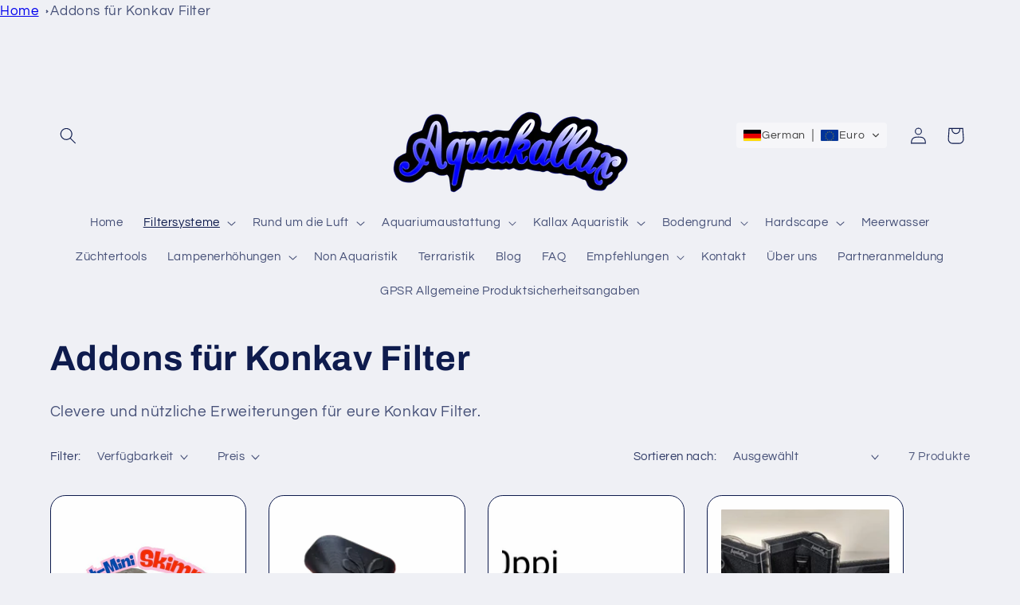

--- FILE ---
content_type: text/javascript
request_url: https://cdn-bundler.nice-team.net/app/js/bundler-script.js?shop=aquakallax.myshopify.com&1768754562c
body_size: 85183
content:
void 0!==window.bundlerLoaded2&&null!==document.getElementById("bndlr-loaded")||function(){var e,t,n,i="Your bundle:",a="true",d="apply_with_discount_codes",l="false",r="Anzahl",o="Add {{missing_items_count}} more item(s) to get up to {{discount_value}} OFF!",s="false",u="false",c="true",_="false",p="Out of stock",m="true",g="false",f="false",q="false",h="false",b="false",y="false",v="true";try{window.bundlerLoaded2=!0;var w=document.createElement("div");w.id="bndlr-loaded",w.style.cssText="display:none;",null!==document.body&&document.body.appendChild(w)}catch(e){console.error(e)}try{var k=function(e){"function"==typeof window.requestIdleCallback?window.requestIdleCallback(e):e()},x=[],P=function(e,t,n){void 0!==x[e]&&clearTimeout(x[e]),x[e]=setTimeout(t,n)},S={},C=function(e){var t={_canUseConsole:function(){return!0},log:function(){this._canUseConsole()&&window.console.log.apply(null,arguments)},warn:function(){this._canUseConsole()&&window.console.warn.apply(null,arguments)},info:function(){this._canUseConsole()&&window.console.info.apply(null,arguments)},error:function(){this._canUseConsole()&&window.console.error.apply(null,arguments)}},n={maxAge:3e5,key:"bndlr_data_",cache:{},save:function(e,t){try{var n={};try{var i=localStorage.getItem(this.getKey());i=JSON.parse(i)}catch(e){console.log("no data yet")}"object"==typeof i&&null!==i&&(n=i),n[e]={data:t,time:(new Date).getTime()},n=JSON.stringify(n),localStorage.setItem(this.getKey(),n),this.cache[e]=n[e]}catch(e){console.log("Error when saving data",e)}},get:function(e,t){void 0===t&&(t=this.maxAge);try{if(void 0!==this.cache[e])var n=this.cache[e];else{n=localStorage.getItem(this.getKey());n=JSON.parse(n)}return void 0!==n[e]&&"undefined"!==n[e].time&&(!(n[e].time<(new Date).getTime()-this.maxAge)&&JSON.parse(JSON.stringify(n[e].data)))}catch(e){return!1}return!1},getKey:function(){var e=this.key,t="";"undefined"!=typeof Shopify&&Shopify.hasOwnProperty("currency")&&Shopify.currency.hasOwnProperty("active")&&(t=Shopify.currency.active),e+=t;var n="";"undefined"!=typeof Shopify&&Shopify.hasOwnProperty("country")&&"string"==typeof Shopify.country&&(n=Shopify.country),e+=n;var i="";return"undefined"!=typeof Shopify&&Shopify.hasOwnProperty("locale")&&"string"==typeof Shopify.locale&&(i=Shopify.locale),e+=i}},w={cache:{},promises:{},getCustomerTags:function(e){void 0===e&&(e=!1);var t=null;if("undefined"!=typeof BndlrScriptAppended&&!0===BndlrScriptAppended&&(t="undefined"!=typeof BndlrCustomerTags&&BndlrCustomerTags.length>0?BndlrCustomerTags:[]),null===t&&(tagsFromStorage=n.get("customer_tags",18e5),!1!==tagsFromStorage&&(t=tagsFromStorage)),n.save("customer_tags",t),null===t&&!0===e)w.getCustomerTagsFromEndpoint().done((function(e){t=void 0!==e.tags&&null!==e.tags?e.tags:[],n.save("customer_tags",t)}));return t},getCustomerTagsFromEndpoint:function(){var t=C.getRootUrl(!0)+"a/bundles/customer.json";if(void 0!==w.cache[t]&&void 0!==w.cache[t])return e.Deferred().resolve(JSON.parse(JSON.stringify(x.cache[t]))).promise();if(void 0!==w.promises[t]&&void 0!==w.promises[t].readyState&&w.promises[t].readyState<4)return w.promises[t];var n=e.ajax({url:t,dataType:"json"}).done((function(e){w.cache[t]=JSON.parse(JSON.stringify(e))}));return w.promises[t]=n,n}},x={cartCache:{},promises:{},updateNote:function(t){return e.ajax({url:C.getRootUrl(!0)+"cart/update.js",dataType:"json",data:{note:t}})},get:function(t,n){if(!V){void 0===n&&(n=!0),void 0===t&&(t="default");var i="cart.js";if("proxy"==t)i="cart.js";void 0!==window.Shopify&&"string"==typeof window.Shopify.country&&window.Shopify.country;var a=C.getRootUrl(!0)+i+"?currency="+ae.getDefaultCurrency()+"&bundler-cart-call";if(n){var d=Date.now();if(d=Math.round(d/1500),void 0!==x.cartCache[a]&&void 0!==x.cartCache[a][d])return e.Deferred().resolve(JSON.parse(JSON.stringify(x.cartCache[a][d]))).promise()}if(n&&void 0!==x.promises[a]&&void 0!==x.promises[a].readyState&&x.promises[a].readyState<4)return x.promises[a];var l=e.ajax({url:a,dataType:"json"}).done((function(e){var t=Date.now();t=Math.round(t/1500),void 0===x.cartCache[a]&&(x.cartCache[a]={}),x.cartCache[a][t]=JSON.parse(JSON.stringify(e))})).done((function(e){x.modifyCartData(e)}));return x.promises[a]=l,l}},modifyCartData:function(e){void 0!==te.modify_cart_data&&te.modify_cart_data.trigger(e)},removeUnusedProductProperties:function(e){for(var t=["description","published_at","created_at","compare_at_price","compare_at_price_max","compare_at_price_min","compare_at_price_varies","price","price_max","price_min","price_varies","tags","type","url"],n=["barcode","requires_shipping","sku","taxable","weight"],i=0;i<t.length;i++)void 0!==e[t[i]]&&delete e[t[i]];for(i=0;i<e.variants.length;i++)for(var a=0;a<n.length;a++)void 0!==e.variants[i][n[a]]&&delete e.variants[i][n[a]];return e},modifyProductStructure:function(e){return void 0!==te.modify_product_structure&&(e=te.modify_product_structure.trigger(e)),e},getProductData:function(t,i){var a=n.get(i);if(V){var d=window.preview_bundle.products;for(var l in d)if(d.hasOwnProperty(l)){var r=d[l];r.handle===i&&(a=r)}}if(!1===a){var o="";void 0!==window.Shopify&&"string"==typeof window.Shopify.country&&(o=window.Shopify.country);var s=t+"products/"+i+".js?currency="+ae.getDefaultCurrency()+"&country="+o,u=e.ajax({url:s,dataType:"json"});return u.done((function(e){e=x.removeUnusedProductProperties(e),e=x.modifyProductStructure(e),n.save(i,e)})),u}return e.Deferred().resolve(a).promise()},getProductDataJSON:function(t,n){var i=t+"products/"+n;return e.ajax({url:i,contentType:"application/json",dataType:"json"})},getProductDataViaProxy:function(t,i,a,d){var l=n.get(a);if(V){var r=window.preview_bundle.products;for(var o in r)if(r.hasOwnProperty(o)){var s=r[o];s.handle==a&&(l=s)}}if(!1===l){var u="";void 0!==window.Shopify&&"string"==typeof window.Shopify.locale&&(u=window.Shopify.locale);var c="";void 0!==window.Shopify&&"string"==typeof window.Shopify.country&&(c=window.Shopify.country);var _=t+"a/bundles/products/product.js?id="+i+"&cur="+ae.getDefaultCurrency()+"&locale="+u+"&with-selling-plans&country="+c;return V&&(_="https://bundler.nice-team.net/app/api/get-product.php?id="+i+"&cur="+ae.getDefaultCurrency()+"&locale="+u+"&shop=aquakallax.myshopify.com"),e.ajax({url:_,contentType:"application/json",dataType:"json"}).done((function(e){if(void 0===e||0===e.length){var t="Bundler: Can't get product data: "+C.getRootUrl(!0)+"products/"+a+".<br />To show the bundle widget, just make sure that the product is active in your online shop.";console.warn(t),"function"==typeof d&&d()}else e=x.removeUnusedProductProperties(e),e=x.modifyProductStructure(e),n.save(e.handle,e)}))}return e.Deferred().resolve(l).promise()},addToCart:function(t,n,i,a){var d=t+"cart/add.js?bundler-cart-call";return e.ajax({url:d,data:{id:n,quantity:i,properties:a},type:"POST",dataType:"json"})},addMultipleItemsToCart:function(t,n){for(var i=t+"cart/add.js?bundler-cart-call",a={},d=0;d<n.length;d++){void 0===a[l=JSON.stringify(n[d])]?(a[l]=JSON.parse(JSON.stringify(n[d])),a[l].quantity=1*a[l].quantity):a[l].quantity+=1*n[d].quantity}n=[];for(var l in a)a.hasOwnProperty(l)&&n.push(a[l]);return e.ajax({url:i,data:{items:n},type:"POST",dataType:"json"})},updateCart:function(){if(this.get().done((function(n){try{var i=n.item_count;if(e('[data-cart-item-count]:not([id="cart-drawer"])').html(i),e(".header__cart-count").html(i),e(".site-header__cart-count span[data-cart-count]").html(i),e("#CartCount [data-cart-count]").length>0?e("#CartCount [data-cart-count]").html(i):e("#CartCount").length>0&&e("#CartCount").html(e("#CartCount").html().replace(/(\d+)/,n.item_count)),e("#CartCount.hide").length>0&&e("#CartCount.hide").removeClass("hide"),e("#site-cart-handle .count-holder .count").length>0&&e("#site-cart-handle .count-holder .count").html(e("#site-cart-handle .count-holder .count").html().replace(/(\d+)/,n.item_count)),e("#minicart .count.cart-target").length>0&&e("#minicart .count.cart-target").html(e("#minicart .count.cart-target").html().replace(/(\d+)/,n.item_count)),e("#sidebar #meta .count").length>0&&e("#sidebar #meta .count").html(e("#sidebar #meta .count").html().replace(/(\d+)/,n.item_count)),e(".site-header__cart .site-header__cart-indicator").length>0&&(e(".site-header__cart .site-header__cart-indicator").html(e(".site-header__cart .site-header__cart-indicator").html().replace(/(\d+)/,n.item_count)),n.item_count>0&&e(".site-header__cart .site-header__cart-indicator").removeClass("hide")),e(".cart-count").length>0&&e(".cart-count").html(e(".cart-count").html().replace(/(\d+)/,n.item_count)),e(".cartCount[data-cart-count]").length>0&&e(".cartCount[data-cart-count]").html(e(".cartCount[data-cart-count]").html().replace(/(\d+)/,n.item_count)),e("[data-js-cart-count-desktop]").length>0&&(e("[data-js-cart-count-desktop]").html(n.item_count),e("[data-js-cart-count-desktop]").attr("data-js-cart-count-desktop",n.item_count)),e("[data-cart-count]").length>0&&e("[data-cart-count]").attr("data-cart-count",n.item_count),e("[data-header-cart-count]").length>0&&e("[data-header-cart-count]").attr("data-header-cart-count",n.item_count).addClass("visible"),e(".site-header__cart-toggle .site-header__cart-indicator").length>0&&e(".site-header__cart-toggle .site-header__cart-indicator").html(n.item_count),e(".cart-item-count-header").length>0){var a=e(".cart-item-count-header").first();!0===a.hasClass("cart-item-count-header--total")?a.find(".money").length&&(a=a.find(".money").first()).html(ae.formatPrice(n.items_subtotal_price)):a.html(a.html().replace(/(\d+)/,n.item_count))}if(e("#CartCost").length>0&&"undefined"!=typeof theme&&void 0!==theme.moneyFormat){var d=O.formatMoney(n.items_subtotal_price,theme.moneyFormat);e("#CartCost").html(d)}if("function"==typeof refreshCart&&refreshCart(n),"undefined"!=typeof slate&&void 0!==slate.cart&&"function"==typeof slate.cart.updateCart&&slate.cart.updateCart(),"undefined"!=typeof ajaxCart&&"function"==typeof ajaxCart.load&&ajaxCart.load(),e(".mega-nav-count.nav-main-cart-amount.count-items").length>0&&(e(".mega-nav-count.nav-main-cart-amount.count-items").html(e(".mega-nav-count.nav-main-cart-amount.count-items").html().replace(/(\d+)/,n.item_count)),e(".mega-nav-count.nav-main-cart-amount.count-items.hidden").removeClass("hidden")),e("#cart-icon-bubble").length>0){var l='#cart-icon-bubble .cart-count-bubble span[aria-hidden="true"]';e(l).length>0?e(l).html(e(l).html().replace(/(\d+)/,n.item_count)):e("#cart-icon-bubble").append('<div class="cart-count-bubble"><span aria-hidden="true">'+n.item_count+"</span></div>")}"undefined"!=typeof Shopify&&void 0!==Shopify.updateQuickCart&&Shopify.updateQuickCart(n),"undefined"!=typeof bcActionList&&"function"==typeof bcActionList.atcBuildMiniCartSlideTemplate&&(bcActionList.atcBuildMiniCartSlideTemplate(n),"function"==typeof openMiniCart&&openMiniCart()),e(".custom-cart-eye-txt").length>0&&e(".custom-cart-eye-txt").html(e(".custom-cart-eye-txt").html().replace(/(\d+)/,n.item_count)),e(".cart_count").length>0&&e(".cart_count").each((function(t,i){e(i).html(e(i).html().replace(/(\d+)/,n.item_count))})),e(".cart-count-bubble [data-cart-count]").length>0&&e(".cart-count-bubble [data-cart-count]").html(e(".cart-count-bubble [data-cart-count]").html().replace(/(\d+)/,n.item_count)),e(".cart-count-bubble span.visually-hidden").length>0&&e(".cart-count-bubble span.visually-hidden").html(e(".cart-count-bubble span.visually-hidden").html().replace(/(\d+)/,n.item_count)),e(".header-cart-count .cart_count_val").length>0&&(e(".header-cart-count .cart_count_val").html(n.item_count),e(".header-cart-count").removeClass("empty_cart_count")),"undefined"!=typeof Shopify&&void 0!==Shopify.updateCartInfo&&e(".top-cart-holder .cart-target form .cart-info .cart-content").length>0&&Shopify.updateCartInfo(n,".top-cart-holder .cart-target form .cart-info .cart-content"),e("#CartCount").length>0&&n.item_count>0&&e("#CartCount").removeClass("hidden");var r,o=new CustomEvent("wetheme-toggle-right-drawer",{detail:{type:"cart",forceOpen:void 0,params:{cart:n}}});document.documentElement.dispatchEvent(o),void 0!==window.vndHlp&&"function"==typeof window.vndHlp.refreshCart&&window.vndHlp.refreshCart(n);try{if("function"==typeof window.renderCart)if(window.renderCart(n),n.items.length>0)e(".mini-cart.is-empty").removeClass("is-empty")}catch(e){}try{void 0!==window.SATCB&&void 0!==window.SATCB.Helpers&&"function"==typeof window.SATCB.Helpers.openCartSlider&&window.SATCB.Helpers.openCartSlider()}catch(e){}try{document.dispatchEvent(new CustomEvent("theme:cart:change",{detail:{cart:n,cartCount:n.item_count},bubbles:!0}))}catch(e){}if(void 0!==window.cartStore&&"function"==typeof window.cartStore.setState&&window.cartStore.setState({justAdded:{},popupActive:!0,item_count:n.item_count,items:n.items,cart:n}),void 0!==window.Shopify&&"function"==typeof window.Shopify.onCartUpdate&&-1===Shopify.onCartUpdate.toString().indexOf("There are now")&&window.Shopify.onCartUpdate(n,!0),"undefined"!=typeof theme&&void 0!==theme.Cart&&"function"==typeof theme.Cart.setCurrentData&&theme.Cart.setCurrentData(n),void 0!==window.halo&&"function"==typeof window.halo.updateSidebarCart){window.halo.updateSidebarCart(n);var s=e("[data-cart-sidebar]");s.length>0&&s[0].click()}if(void 0!==window.Shopify&&void 0!==window.Shopify.theme&&void 0!==window.Shopify.theme.ajaxCart&&"function"==typeof window.Shopify.theme.ajaxCart.updateView&&Shopify.theme.ajaxCart.updateView({cart_url:"/cart"},n),void 0!==window.theme&&void 0!==window.theme.cart&&"function"==typeof window.theme.cart.updateAllHtml)try{window.theme.cart.updateAllHtml(),window.theme.cart.updateTotals(n.items.length),document.querySelector(".header--cart-toggle").click()}catch(e){}if("function"==typeof monster_setCartItems)try{monster_setCartItems(n.items)}catch(e){console.error(e)}try{void 0!==window.refreshCartContents&&window.refreshCartContents(n)}catch(e){}e(".header-actions [data-header-cart-count]").length>0&&e(".header-actions [data-header-cart-count]").html(n.item_count),e(".js-header-group .js-mini-cart-trigger").length>0&&e(".js-header-group .js-mini-cart-trigger")[0].click();try{"function"==typeof renderProduct&&renderProduct(n.items)}catch(e){}(r=e('.header__icon-list [aria-controls="cart-drawer"][href*="/cart"]')).length>0&&r[0].click(),(r=e("a#headerCartStatus")).length>0&&r[0].click(),window.dispatchEvent(new Event("update_cart")),void 0!==te.update_cart&&te.update_cart.trigger(n)}catch(e){t.log(e)}try{if(void 0!==window.theme&&void 0!==window.theme.cart&&void 0!==window.theme.cart.store&&"function"==typeof window.theme.cart.store.getState){var u=window.theme.cart.store.getState();"function"==typeof u.updateNote&&u.updateNote(x.note)}}catch(e){console.log(e)}try{var c=document.querySelector(".minicart__outerbox");if(null!==c&&"function"==typeof window.cartContentUpdate){sectionsToRender=c.dataset.section;fetch(C.getRootUrl(!0)+"cart?sections="+sectionsToRender,{method:"GET",cache:"no-cache",credentials:"same-origin",headers:{"Content-Type":"application/json"}}).then((function(e){try{return e.clone().json().then((function(e){n.sections=e,window.cartContentUpdate(n,c,sectionsToRender)}))}catch(e){console.error(e)}}))}}catch(e){console.error(e)}})),void 0!==window.SLIDECART_UPDATE)try{window.SLIDECART_UPDATE()}catch(e){t.log(e)}if(void 0!==window.SLIDECART_OPEN&&setTimeout((function(){try{window.SLIDECART_OPEN()}catch(e){t.log(e)}}),500),"undefined"!=typeof Shopify&&void 0!==Shopify.theme&&void 0!==Shopify.theme.jsAjaxCart&&"function"==typeof Shopify.theme.jsAjaxCart.updateView&&Shopify.theme.jsAjaxCart.updateView(),"undefined"!=typeof CartJS&&"function"==typeof CartJS.getCart)try{CartJS.getCart()}catch(e){t.log(e)}e(".sp-cart .sp-dropdown-toggle").length&&"undefined"!=typeof Shopify&&"function"==typeof Shopify.getCart&&Shopify.getCart(),e("form.cart-drawer").length>0&&(e(".cart-drawer input").first().trigger("blur"),setTimeout((function(){e(".cart-drawer input").first().trigger("input")}),350));try{null!==(n=document.querySelector("m-cart-drawer"))&&"function"==typeof n.onCartDrawerUpdate&&(n.onCartDrawerUpdate(),"function"==typeof n.open&&n.open())}catch(e){t.log(e)}try{"function"==typeof window.opusOpen&&window.opusOpen()}catch(e){t.log(e)}try{var n;null!==(n=document.querySelector("#CartDrawer"))&&"function"==typeof n.update&&n.update()}catch(e){t.log(e)}if(void 0!==window.EliteCart&&"function"==typeof window.EliteCart.refreshCart)try{EliteCart.refreshCart()}catch(e){}try{document.dispatchEvent(new CustomEvent("theme:update:cart")),setTimeout((function(){document.dispatchEvent(new CustomEvent("theme:open:cart-drawer"))}),500)}catch(e){t.log(e)}try{"function"==typeof window.updateCartDrawer&&window.updateCartDrawer()}catch(e){t.log(e)}try{document.dispatchEvent(new CustomEvent("cart:refresh",{bubbles:!0,detail:{open:!0}}))}catch(e){}try{document.documentElement.dispatchEvent(new CustomEvent("cart:refresh",{bubbles:!0,detail:{open:!0}}))}catch(e){}void 0!==window.HsCartDrawer&&"function"==typeof window.HsCartDrawer.updateSlideCart&&P("hscartdrawer",(function(){try{HsCartDrawer.updateSlideCart()}catch(e){t.log(e)}}),100),"function"==typeof window.HS_SLIDE_CART_UPDATE&&P("hscartdrawer2",(function(){try{window.HS_SLIDE_CART_UPDATE()}catch(e){t.log(e)}}),100),void 0!==window.HS_SLIDE_CART_OPEN&&"function"==typeof window.HS_SLIDE_CART_OPEN&&P("hscartdraweropen",(function(){try{window.HS_SLIDE_CART_OPEN()}catch(e){t.log(e)}}),100),"undefined"!=typeof theme&&void 0!==theme.Cart&&"function"==typeof theme.Cart.updateCart&&theme.Cart.updateCart();try{void 0!==window.cart&&"function"==typeof window.cart.getCart&&window.cart.getCart()}catch(e){}if("function"==typeof window.updateMiniCartContents)try{window.updateMiniCartContents()}catch(e){}if("function"==typeof window.loadEgCartDrawer)try{window.loadEgCartDrawer()}catch(e){}try{document.dispatchEvent(new CustomEvent("cart:build"))}catch(e){}try{document.dispatchEvent(new CustomEvent("obsidian:upsell:refresh")),document.dispatchEvent(new CustomEvent("obsidian:upsell:open"))}catch(e){}var i=document.getElementById("site-cart");if(null!==i)try{i.show()}catch(e){}if(void 0!==window.theme&&"function"==typeof window.theme.updateCartSummaries)try{window.theme.updateCartSummaries()}catch(e){}if(void 0!==window.CD_REFRESHCART)try{window.CD_REFRESHCART()}catch(e){t.log(e)}if(void 0!==window.CD_OPENCART&&setTimeout((function(){try{window.CD_OPENCART()}catch(e){t.log(e)}}),500),"function"==typeof window.buildCart)try{window.buildCart()}catch(e){t.log(e)}if(void 0!==window.PXUTheme&&void 0!==window.PXUTheme.jsAjaxCart&&"function"==typeof window.PXUTheme.jsAjaxCart.updateView)try{window.PXUTheme.jsAjaxCart.updateView()}catch(e){}if(void 0!==window.theme&&"function"==typeof window.theme.addedToCartHandler)try{window.theme.addedToCartHandler({})}catch(e){}if(void 0!==window.Rebuy&&void 0!==window.Rebuy.Cart&&"function"==typeof window.Rebuy.Cart.fetchCart)try{window.Rebuy.Cart.fetchCart()}catch(e){}if(void 0!==window.Alpine&&void 0!==Alpine.store)try{Alpine.store("xMiniCart").reLoad(),Alpine.store("xMiniCart").openCart(),setTimeout((function(){de.calculateDiscounts()}),1e3)}catch(e){}if(void 0!==window.cart_calling&&"function"==typeof window.cart_calling.updateCart)try{window.cart_calling.updateCart()}catch(e){}try{var a=new Event("tcustomizer-event-cart-change");document.dispatchEvent(a)}catch(e){}try{document.body.dispatchEvent(new CustomEvent("label:modalcart:afteradditem"))}catch(e){}try{document.dispatchEvent(new CustomEvent("dispatch:cart-drawer:refresh",{bubbles:!0})),setTimeout((function(){document.dispatchEvent(new CustomEvent("dispatch:cart-drawer:open"))}),500)}catch(e){}try{void 0!==window.upcartRefreshCart&&window.upcartRefreshCart()}catch(e){}try{void 0!==window.SHTHelper&&"function"==typeof window.SHTHelper.forceUpdateCartStatus&&window.SHTHelper.forceUpdateCartStatus()}catch(e){}try{var d=document.querySelector("cart-items");null!==d&&"function"==typeof d.getCart&&d.getCart()}catch(e){console.error(e)}try{var l=document.querySelector("cart-drawer")||document.querySelector("cart-notification")||document.querySelector("sht-cart-drwr-frm");if(null!==l&&"function"==typeof l.renderContents){var r=l.getSectionsToRender().map((e=>-1!==e.id.indexOf("#")&&"string"==typeof e.section?e.section:e.id));fetch(C.getRootUrl(!0)+"cart?sections="+r.toString(),{method:"GET",cache:"no-cache",credentials:"same-origin",headers:{"Content-Type":"application/json"}}).then((function(e){var t=document.querySelector("cart-drawer.drawer.is-empty");null!==t&&t.classList.remove("is-empty");try{return e.clone().json().then((function(e){try{var t={sections:e};l.renderContents(t);var n=new CustomEvent("bndlr:cart_drawer_mutation",{detail:{message:"Cart drawer mutation occurred"}});window.dispatchEvent(n)}catch(e){console.error(e)}}))}catch(e){console.error(e)}}))}}catch(e){console.error(e)}try{var o=document.querySelector("mini-cart")||document.querySelector("product-form");if(null!==o&&"function"==typeof o.renderContents)r=o.getSectionsToRender().map((e=>e.id)),fetch(C.getRootUrl(!0)+"cart?sections="+r.toString(),{method:"GET",cache:"no-cache",credentials:"same-origin",headers:{"Content-Type":"application/json"}}).then((function(e){try{return e.clone().json().then((function(e){try{var t={sections:e};o.renderContents(t)}catch(e){console.error(e)}}))}catch(e){console.error(e)}}))}catch(e){console.error(e)}}},C={getRootUrl:function(e){void 0===e&&(e=!1);var t="";if(e&&(t=this.getUrlLocale()),!1===this.isShopPage())return"https://aquakallax.myshopify.com/";var n=window.location.origin?window.location.origin+"/":window.location.protocol+"//"+window.location.host+"/";return t.length>0&&(n+=t+"/"),n},isShopPage:function(){return"undefined"!=typeof Shopify&&"aquakallax.myshopify.com"===Shopify.shop},getInvoiceEndpoint:function(e,t){void 0===e&&(e=!1),void 0===t&&(t="");var n=!1;void 0!==window.SealSubs&&"boolean"==typeof window.SealSubs.discounts_apply_on_initial_order&&(n=SealSubs.discounts_apply_on_initial_order);var i="";e&&(i="&extra=true");var a="";return void 0!==window.meta&&void 0!==window.meta.page&&void 0!==window.meta.page.customerId&&(a=window.meta.page.customerId),void 0!==window.ShopifyAnalytics&&void 0!==window.ShopifyAnalytics.meta&&void 0!==window.ShopifyAnalytics.meta.page&&void 0!==window.ShopifyAnalytics.meta.page.customerId&&(a=window.ShopifyAnalytics.meta.page.customerId),""!==a&&(i+="&customer_id="+encodeURIComponent(a)),this.getAppUrl()+"cdo.php?v31&shop=aquakallax.myshopify.com&ssad="+n.toString()+i+t},getAppUrl:function(){return"https://bundler.nice-team.net/app/api/"},isCartPage:function(){return!!/\/cart\/?/.test(window.location.href)},isProductPage:function(){return!!/\/(products)|(produkte)\/([^\?\/\n]+)/.test(window.location.href)},getProductHandle:function(){var e=window.location.href;if(e=e.replace("/products/products/","/products/"),/\/(?:products|produkte)\/([^\?#\/\n]+)/i.test(e)){var t=e.match(/\/(?:products|produkte)\/([^\?#\/\n]+)/i);if(void 0!==t[1])return t[1]}return!1},getVariantId:function(){var e=this.getQueryParams(window.location.search);return void 0!==e.variant?e.variant:""},getQueryParams:function(e){e=e.split("+").join(" ");for(var t,n={},i=/[?&]?([^=]+)=([^&]*)/g;t=i.exec(e);)n[decodeURIComponent(t[1])]=decodeURIComponent(t[2]);return n},getQuickCheckoutUrl:function(e,t){return"https://aquakallax.myshopify.com/a/bundles/checkout/"+O.encodeName(e)+"-"+O.encodeId(t)},getLandingPageUrl:function(e,t){var n="a/bundles/"+O.encodeName(e)+"-"+O.encodeId(t);return this.getRootUrl(!0)+n},getLocale:function(){return"undefined"!=typeof Shopify&&"string"==typeof Shopify.locale?Shopify.locale:""},getUrlLocale:function(){var e=this.getRootUrl(),t=this.getLocale();return void 0!==window.Shopify&&void 0!==Shopify.routes&&"string"==typeof Shopify.routes.root&&(t=Shopify.routes.root.replace(/\//g,"")),""!==t&&0===window.location.href.indexOf(e+t+"/")?t:""}},O={getRandomString:function(e){void 0===e&&(e=14);for(var t="abcdefghijklmnopqrstuvwxyz0123456789",n=t.length,i=[],a=0;a<e;a++)i.push(t.charAt(Math.floor(Math.random()*n)));return i.join("")},encodeId:function(e){for(var t="0123456789abcdefghijklmnopqrstuvwxyz",n="",i=t.length;e;)n=t.charAt(e%i)+n,e=parseInt(e/i);return n},reverseEncodeId:function(e){for(var t="abcdefghijklmnopqrstuvwxyz0123456789",n="",i=t.length;e;)n=t.charAt(e%i)+n,e=parseInt(e/i);return n},deCompress:function(e){for(var t="0123456789abcdefghijklmnopqrstuvwxyz",n=0,i=e.length,a=0;a<i;a++)n=n*t.length+t.indexOf(e.charAt(a));return n},encodeName:function(e){return e=(e=(e=e.toLowerCase()).replace(/\s/g,"-")).replace(/[/$\\?%#]/g,"")},formatMoney:function(e,n,i,a){if(void 0===a)a="up";try{"string"==typeof e&&(e=e.replace(".",""));var d="",l=/\{\{\s*(\w+)\s*\}\}/,r=n;function o(e,t){return void 0===e?t:e}function s(e,t,n,i,a){if(t=o(t,2),n=o(n,","),i=o(i,"."),a=o(a,"up"),isNaN(e)||null==e)return 0;var d=e;e=(e/100).toFixed(t),"down"===a&&d/100-e==-.5&&(e=(e-=1).toString());var l=e.split(".");return l[0].replace(/(\d)(?=(\d\d\d)+(?!\d))/g,"$1"+n)+(l[1]?i+l[1]:"")}switch(r.match(l)[1]){case"amount":d=s(e,2);break;case"amount_no_decimals":d=s(e,0,",",".",a);break;case"amount_with_comma_separator":d=s(e,2,".",",");break;case"amount_no_decimals_with_comma_separator":d=s(e,0,".",",",a);break;case"amount_no_decimals_with_space_separator":d=s(e,0," ",",",a);break;case"amount_with_apostrophe_separator":d=s(e,2,"'",".")}return r.replace(l,d)}catch(u){return t.log(u.message),price=e/100,price.toLocaleString(void 0,{style:"currency",currency:i})}},convertMoney:function(e,t,n,i){if(e<=0)return 0;void 0===i&&(i=!0),e*=t;i?e=-1!==["USD","CAD","AUD","NZD","SGD","HKD","GBP"].indexOf(n)?Math.ceil(e):-1!==["JPY","KRW"].indexOf(n)?100*Math.ceil(e/100):-1!==["EUR"].indexOf(n)?Math.ceil(e)-.05:Math.round(e):e=e-Math.floor(100*e)/100>.005?Math.floor(100*e)/100:Math.round(100*e)/100;return e},getListOfValues:function(e,t){var n="";for(var i in e)e.hasOwnProperty(i)&&void 0!==e[i][t]&&(n+=e[i][t]+",");return n=n.replace(/,+$/,"")},getCurrencySymbol:function(e){var t="";try{t=(0).toLocaleString(void 0,{style:"currency",currency:e,minimumFractionDigits:0,maximumFractionDigits:0}).replace(/\d/g,"").trim()}catch(e){}return""!==t?t:e},getPredefinedCurrencySymbol:function(e){var t={USD:"$",AUD:"$",NZD:"$",EUR:"€",CRC:"₡",GBP:"£",ILS:"₪",INR:"₹",JPY:"¥",KRW:"₩",NGN:"₦",PHP:"₱",PLN:"zł",PYG:"₲",THB:"฿",UAH:"₴",VND:"₫",BRL:"R$",SEK:"kr"},n="";return"string"==typeof t[e]&&(n=t[e]),n}};function B(){this._library={}}B.prototype.get=function(e){return void 0===e?JSON.parse(JSON.stringify(this._library)):void 0!==this._library[e]?JSON.parse(JSON.stringify(this._library[e])):{}},B.prototype.isEmpty=function(e){return void 0===e||(void 0===this._library[e]||0==Object.keys(this._library[e]).length)},B.prototype.set=function(e,t){this._library[e]=JSON.parse(JSON.stringify(t))};var A={Products:new B,RequiredProducts:new B,DiscountedProducts:new B,MixAndMatchBundles:new B,SectionedBundlesProducts:new B,SectionedBundlesProductsSelected:new B};function T(){}function M(){}T.prototype.setLibraries=function(e,t){var n=e.DiscountedProducts.get();if(n.hasOwnProperty(t)){var i={};for(var a in n[t])n[t].hasOwnProperty(a)&&(i[a]=e.Products.get(a));e.DiscountedProducts.set(t,i)}var d=e.RequiredProducts.get();if(d.hasOwnProperty(t)){i={};for(var a in d[t])d[t].hasOwnProperty(a)&&(i[a]=e.Products.get(a));e.RequiredProducts.set(t,i)}var l=e.SectionedBundlesProducts.get();if(l.hasOwnProperty(t)){var r=[];for(var o in l[t])if(l[t].hasOwnProperty(o)){var s=l[t][o],u={};for(var a in s)s.hasOwnProperty(a)&&(u[a]=e.Products.get(a));r.push(u)}e.SectionedBundlesProducts.set(t,r)}},T.prototype.setRequiredVariantLinePrices=function(e,t){var n=e.RequiredProducts.get(t.id);for(var i in n)if(n.hasOwnProperty(i)){var a=n[i].product_id;if(void 0!==t.required_products[a])for(var d=t.required_products[a].quantity,l=0;l<n[i].variants.length;l++){var r=I.Price.getPrice(n[i].variants[l].price)*d,o=I.Price.priceOrZero(n[i].variants[l].compare_at_price)*d;n[i].variants[l].linePrice=r,n[i].variants[l].compareAtLinePrice=o,n[i].variants[l].discountedPriceQuantity=d}}e.RequiredProducts.set(t.id,n)},M.prototype.getPrice=function(e){return"function"==typeof e.indexOf&&-1!==e.indexOf(".")&&(e*=100),e},M.prototype.priceOrZero=function(e){return void 0===e||""===e||null===e?0:this.getPrice(e)};var I={Products:new T,Price:new M},F={},D={},N=function(e,t,n,i){if("addtocart"===e&&"function"==typeof fbq)try{var a="id_"+Date.now();fbq("track","AddToCart",{content_ids:[t],content_type:"product",contents:[{id:t,quantity:parseInt(i,10)}]},{eventID:a})}catch(e){console.log(e)}};(function(){})();for(var E=[{id:473596,name:"Volume discount",title:"Kaufe 2 oder mehr für einen Rabatt",description:"Je mehr du kaufst desto mehr kannst du sparen!",button_text:"Add to cart",discount_warning:"Discounts will be applied at checkout.",discount_type:"percentage",percentage_value:"10",fixed_amount_value:"",fixed_price_value:"",priority:100,status:"enabled",product_level:"product",total_price_text:"Total: {original_price} {discounted_price}",minimum_requirements:"volume_discounts",minimum_requirements_num:1,minimum_requirements_n_max_products:null,show_bundle:"true",bundle_image:"",list_product_names:"true",mix_and_match_display:"false",free_shipping:"false",is_volume_bundle:"true",product_target_type:"all_products",volume_bundle_combine_quantites:"false",limit_for_customer_tags:[],use_date_condition:"false",date_from:null,date_to:null,tags_additional_options:"",is_standalone_product_bundle:"false",volume_bundle_cart_value_use_all_products:"false",version:1,is_quantity_break:"false",quantity_break_subscription_integration:"false",quantity_break_subscription_integration_label:"Subscribe & Save",quantity_break_show_variant_picker:"false",products:{8583257588035:{id:"8583257588035",title:'"Bucen-Box" Der Blumentopf fürs Aquarium',quantity:1,discount_amount:0,image:"",selling_plan_name:"",selling_plan_id:"",sequence:1,required:0,status:"active",variants:{46689161576771:{id:"46689161576771",title:"",quantity:1,discount_amount:0,selling_plan_name:"",selling_plan_id:"",sequence:1,required:0,was_deleted:0},46689161609539:{id:"46689161609539",title:"",quantity:1,discount_amount:0,selling_plan_name:"",selling_plan_id:"",sequence:2,required:0,was_deleted:0},46689161642307:{id:"46689161642307",title:"",quantity:1,discount_amount:0,selling_plan_name:"",selling_plan_id:"",sequence:3,required:0,was_deleted:0},46689161675075:{id:"46689161675075",title:"",quantity:1,discount_amount:0,selling_plan_name:"",selling_plan_id:"",sequence:4,required:0,was_deleted:0}},handle:"bucen-box-der-blumentopf-furs-aquarium"},8342431236419:{id:"8342431236419",title:'Aquakallax "Oxi-Hover"',quantity:1,discount_amount:0,image:"",selling_plan_name:"",selling_plan_id:"",sequence:5,required:0,status:"active",variants:{47030053863747:{id:"47030053863747",title:"",quantity:1,discount_amount:0,selling_plan_name:"",selling_plan_id:"",sequence:5,required:0,was_deleted:0},47808206537027:{id:"47808206537027",title:"",quantity:1,discount_amount:0,selling_plan_name:"",selling_plan_id:"",sequence:6,required:0,was_deleted:0},47030053896515:{id:"47030053896515",title:"",quantity:1,discount_amount:0,selling_plan_name:"",selling_plan_id:"",sequence:7,required:0,was_deleted:0}},handle:"aquakallax-oxi-hover"},8974735343939:{id:"8974735343939",title:"Aquakallax Antriebsteile für Luftheber",quantity:1,discount_amount:0,image:"",selling_plan_name:"",selling_plan_id:"",sequence:8,required:0,status:"active",variants:{47758424670531:{id:"47758424670531",title:"",quantity:1,discount_amount:0,selling_plan_name:"",selling_plan_id:"",sequence:8,required:0,was_deleted:0},47758424703299:{id:"47758424703299",title:"",quantity:1,discount_amount:0,selling_plan_name:"",selling_plan_id:"",sequence:9,required:0,was_deleted:0},47758424736067:{id:"47758424736067",title:"",quantity:1,discount_amount:0,selling_plan_name:"",selling_plan_id:"",sequence:10,required:0,was_deleted:0},47758424768835:{id:"47758424768835",title:"",quantity:1,discount_amount:0,selling_plan_name:"",selling_plan_id:"",sequence:11,required:0,was_deleted:0},47758424801603:{id:"47758424801603",title:"",quantity:1,discount_amount:0,selling_plan_name:"",selling_plan_id:"",sequence:12,required:0,was_deleted:0},47758424834371:{id:"47758424834371",title:"",quantity:1,discount_amount:0,selling_plan_name:"",selling_plan_id:"",sequence:13,required:0,was_deleted:0},47758424867139:{id:"47758424867139",title:"",quantity:1,discount_amount:0,selling_plan_name:"",selling_plan_id:"",sequence:14,required:0,was_deleted:0},47758424899907:{id:"47758424899907",title:"",quantity:1,discount_amount:0,selling_plan_name:"",selling_plan_id:"",sequence:15,required:0,was_deleted:0}},handle:"antriebsteile-fur-luftheber"},8934820315459:{id:"8934820315459",title:"Aquaponic Hang-On Pflanzenträger (3-fach)",quantity:1,discount_amount:0,image:"",selling_plan_name:"",selling_plan_id:"",sequence:16,required:0,status:"active",variants:{47629849297219:{id:"47629849297219",title:"",quantity:1,discount_amount:0,selling_plan_name:"",selling_plan_id:"",sequence:16,required:0,was_deleted:0}},handle:"aquaponic-plant-hanger"},8974752645443:{id:"8974752645443",title:"Ausströmerwinkel für Luftheber",quantity:1,discount_amount:0,image:"",selling_plan_name:"",selling_plan_id:"",sequence:17,required:0,status:"active",variants:{47758509736259:{id:"47758509736259",title:"",quantity:1,discount_amount:0,selling_plan_name:"",selling_plan_id:"",sequence:17,required:0,was_deleted:0},47758509769027:{id:"47758509769027",title:"",quantity:1,discount_amount:0,selling_plan_name:"",selling_plan_id:"",sequence:18,required:0,was_deleted:0},47758509801795:{id:"47758509801795",title:"",quantity:1,discount_amount:0,selling_plan_name:"",selling_plan_id:"",sequence:19,required:0,was_deleted:0},47758509834563:{id:"47758509834563",title:"",quantity:1,discount_amount:0,selling_plan_name:"",selling_plan_id:"",sequence:20,required:0,was_deleted:0},47758509867331:{id:"47758509867331",title:"",quantity:1,discount_amount:0,selling_plan_name:"",selling_plan_id:"",sequence:21,required:0,was_deleted:0},47758509900099:{id:"47758509900099",title:"",quantity:1,discount_amount:0,selling_plan_name:"",selling_plan_id:"",sequence:22,required:0,was_deleted:0},47758509932867:{id:"47758509932867",title:"",quantity:1,discount_amount:0,selling_plan_name:"",selling_plan_id:"",sequence:23,required:0,was_deleted:0},47758509965635:{id:"47758509965635",title:"",quantity:1,discount_amount:0,selling_plan_name:"",selling_plan_id:"",sequence:24,required:0,was_deleted:0}},handle:"ausstromerwinkel-fur-luftheber"},8353269449027:{id:"8353269449027",title:"Bettabett",quantity:1,discount_amount:0,image:"",selling_plan_name:"",selling_plan_id:"",sequence:25,required:0,status:"active",variants:{47860886044995:{id:"47860886044995",title:"",quantity:1,discount_amount:0,selling_plan_name:"",selling_plan_id:"",sequence:25,required:0,was_deleted:0},47860886077763:{id:"47860886077763",title:"",quantity:1,discount_amount:0,selling_plan_name:"",selling_plan_id:"",sequence:26,required:0,was_deleted:0}},handle:"bettabett"},8946741412163:{id:"8946741412163",title:"BlackBox - der HMF mit Reaktorkammer",quantity:1,discount_amount:0,image:"",selling_plan_name:"",selling_plan_id:"",sequence:27,required:0,status:"active",variants:{47668019724611:{id:"47668019724611",title:"",quantity:1,discount_amount:0,selling_plan_name:"",selling_plan_id:"",sequence:27,required:0,was_deleted:0},47668019757379:{id:"47668019757379",title:"",quantity:1,discount_amount:0,selling_plan_name:"",selling_plan_id:"",sequence:28,required:0,was_deleted:0},47668591001923:{id:"47668591001923",title:"",quantity:1,discount_amount:0,selling_plan_name:"",selling_plan_id:"",sequence:29,required:0,was_deleted:0},48094065066307:{id:"48094065066307",title:"",quantity:1,discount_amount:0,selling_plan_name:"",selling_plan_id:"",sequence:30,required:0,was_deleted:0}},handle:"blackbox-der-hmf-mit-reaktorkammer"},8355049734467:{id:"8355049734467",title:"Classic HMF mit Luftheber 10cm Schenkellänge",quantity:1,discount_amount:0,image:"",selling_plan_name:"",selling_plan_id:"",sequence:31,required:0,status:"active",variants:{46462885200195:{id:"46462885200195",title:"",quantity:1,discount_amount:0,selling_plan_name:"",selling_plan_id:"",sequence:31,required:0,was_deleted:0},46462885232963:{id:"46462885232963",title:"",quantity:1,discount_amount:0,selling_plan_name:"",selling_plan_id:"",sequence:32,required:0,was_deleted:0},46462885265731:{id:"46462885265731",title:"",quantity:1,discount_amount:0,selling_plan_name:"",selling_plan_id:"",sequence:33,required:0,was_deleted:0},46462885298499:{id:"46462885298499",title:"",quantity:1,discount_amount:0,selling_plan_name:"",selling_plan_id:"",sequence:34,required:0,was_deleted:0},46462885331267:{id:"46462885331267",title:"",quantity:1,discount_amount:0,selling_plan_name:"",selling_plan_id:"",sequence:35,required:0,was_deleted:0},46462885364035:{id:"46462885364035",title:"",quantity:1,discount_amount:0,selling_plan_name:"",selling_plan_id:"",sequence:36,required:0,was_deleted:0},46462885396803:{id:"46462885396803",title:"",quantity:1,discount_amount:0,selling_plan_name:"",selling_plan_id:"",sequence:37,required:0,was_deleted:0},46462885429571:{id:"46462885429571",title:"",quantity:1,discount_amount:0,selling_plan_name:"",selling_plan_id:"",sequence:38,required:0,was_deleted:0},46462885462339:{id:"46462885462339",title:"",quantity:1,discount_amount:0,selling_plan_name:"",selling_plan_id:"",sequence:39,required:0,was_deleted:0},46462885495107:{id:"46462885495107",title:"",quantity:1,discount_amount:0,selling_plan_name:"",selling_plan_id:"",sequence:40,required:0,was_deleted:0},46462885527875:{id:"46462885527875",title:"",quantity:1,discount_amount:0,selling_plan_name:"",selling_plan_id:"",sequence:41,required:0,was_deleted:0},46462885560643:{id:"46462885560643",title:"",quantity:1,discount_amount:0,selling_plan_name:"",selling_plan_id:"",sequence:42,required:0,was_deleted:0},46462885593411:{id:"46462885593411",title:"",quantity:1,discount_amount:0,selling_plan_name:"",selling_plan_id:"",sequence:43,required:0,was_deleted:0},46462885626179:{id:"46462885626179",title:"",quantity:1,discount_amount:0,selling_plan_name:"",selling_plan_id:"",sequence:44,required:0,was_deleted:0},46462885658947:{id:"46462885658947",title:"",quantity:1,discount_amount:0,selling_plan_name:"",selling_plan_id:"",sequence:45,required:0,was_deleted:0},46462885691715:{id:"46462885691715",title:"",quantity:1,discount_amount:0,selling_plan_name:"",selling_plan_id:"",sequence:46,required:0,was_deleted:0},46462885724483:{id:"46462885724483",title:"",quantity:1,discount_amount:0,selling_plan_name:"",selling_plan_id:"",sequence:47,required:0,was_deleted:0},46462885757251:{id:"46462885757251",title:"",quantity:1,discount_amount:0,selling_plan_name:"",selling_plan_id:"",sequence:48,required:0,was_deleted:0},46462885790019:{id:"46462885790019",title:"",quantity:1,discount_amount:0,selling_plan_name:"",selling_plan_id:"",sequence:49,required:0,was_deleted:0},46462885822787:{id:"46462885822787",title:"",quantity:1,discount_amount:0,selling_plan_name:"",selling_plan_id:"",sequence:50,required:0,was_deleted:0},46462885855555:{id:"46462885855555",title:"",quantity:1,discount_amount:0,selling_plan_name:"",selling_plan_id:"",sequence:51,required:0,was_deleted:0},46462885888323:{id:"46462885888323",title:"",quantity:1,discount_amount:0,selling_plan_name:"",selling_plan_id:"",sequence:52,required:0,was_deleted:0},46462885921091:{id:"46462885921091",title:"",quantity:1,discount_amount:0,selling_plan_name:"",selling_plan_id:"",sequence:53,required:0,was_deleted:0},46462885953859:{id:"46462885953859",title:"",quantity:1,discount_amount:0,selling_plan_name:"",selling_plan_id:"",sequence:54,required:0,was_deleted:0},46462885986627:{id:"46462885986627",title:"",quantity:1,discount_amount:0,selling_plan_name:"",selling_plan_id:"",sequence:55,required:0,was_deleted:0},46462886019395:{id:"46462886019395",title:"",quantity:1,discount_amount:0,selling_plan_name:"",selling_plan_id:"",sequence:56,required:0,was_deleted:0},46462886052163:{id:"46462886052163",title:"",quantity:1,discount_amount:0,selling_plan_name:"",selling_plan_id:"",sequence:57,required:0,was_deleted:0},46462886084931:{id:"46462886084931",title:"",quantity:1,discount_amount:0,selling_plan_name:"",selling_plan_id:"",sequence:58,required:0,was_deleted:0},46462886117699:{id:"46462886117699",title:"",quantity:1,discount_amount:0,selling_plan_name:"",selling_plan_id:"",sequence:59,required:0,was_deleted:0},46462886150467:{id:"46462886150467",title:"",quantity:1,discount_amount:0,selling_plan_name:"",selling_plan_id:"",sequence:60,required:0,was_deleted:0},46462886183235:{id:"46462886183235",title:"",quantity:1,discount_amount:0,selling_plan_name:"",selling_plan_id:"",sequence:61,required:0,was_deleted:1},46462886216003:{id:"46462886216003",title:"",quantity:1,discount_amount:0,selling_plan_name:"",selling_plan_id:"",sequence:62,required:0,was_deleted:1},46462886248771:{id:"46462886248771",title:"",quantity:1,discount_amount:0,selling_plan_name:"",selling_plan_id:"",sequence:63,required:0,was_deleted:1},46462886281539:{id:"46462886281539",title:"",quantity:1,discount_amount:0,selling_plan_name:"",selling_plan_id:"",sequence:64,required:0,was_deleted:1},46462886314307:{id:"46462886314307",title:"",quantity:1,discount_amount:0,selling_plan_name:"",selling_plan_id:"",sequence:65,required:0,was_deleted:1},46462886347075:{id:"46462886347075",title:"",quantity:1,discount_amount:0,selling_plan_name:"",selling_plan_id:"",sequence:66,required:0,was_deleted:1},46462886379843:{id:"46462886379843",title:"",quantity:1,discount_amount:0,selling_plan_name:"",selling_plan_id:"",sequence:67,required:0,was_deleted:1},46462886412611:{id:"46462886412611",title:"",quantity:1,discount_amount:0,selling_plan_name:"",selling_plan_id:"",sequence:68,required:0,was_deleted:1},46462886445379:{id:"46462886445379",title:"",quantity:1,discount_amount:0,selling_plan_name:"",selling_plan_id:"",sequence:69,required:0,was_deleted:1},46462886478147:{id:"46462886478147",title:"",quantity:1,discount_amount:0,selling_plan_name:"",selling_plan_id:"",sequence:70,required:0,was_deleted:1},46462886510915:{id:"46462886510915",title:"",quantity:1,discount_amount:0,selling_plan_name:"",selling_plan_id:"",sequence:71,required:0,was_deleted:1},46462886543683:{id:"46462886543683",title:"",quantity:1,discount_amount:0,selling_plan_name:"",selling_plan_id:"",sequence:72,required:0,was_deleted:1},46462886576451:{id:"46462886576451",title:"",quantity:1,discount_amount:0,selling_plan_name:"",selling_plan_id:"",sequence:73,required:0,was_deleted:1},46462886609219:{id:"46462886609219",title:"",quantity:1,discount_amount:0,selling_plan_name:"",selling_plan_id:"",sequence:74,required:0,was_deleted:1},46462886641987:{id:"46462886641987",title:"",quantity:1,discount_amount:0,selling_plan_name:"",selling_plan_id:"",sequence:75,required:0,was_deleted:1},46462886674755:{id:"46462886674755",title:"",quantity:1,discount_amount:0,selling_plan_name:"",selling_plan_id:"",sequence:76,required:0,was_deleted:1},46462886707523:{id:"46462886707523",title:"",quantity:1,discount_amount:0,selling_plan_name:"",selling_plan_id:"",sequence:77,required:0,was_deleted:1},46462886740291:{id:"46462886740291",title:"",quantity:1,discount_amount:0,selling_plan_name:"",selling_plan_id:"",sequence:78,required:0,was_deleted:1},46462886773059:{id:"46462886773059",title:"",quantity:1,discount_amount:0,selling_plan_name:"",selling_plan_id:"",sequence:79,required:0,was_deleted:1},46462886805827:{id:"46462886805827",title:"",quantity:1,discount_amount:0,selling_plan_name:"",selling_plan_id:"",sequence:80,required:0,was_deleted:1},46462886838595:{id:"46462886838595",title:"",quantity:1,discount_amount:0,selling_plan_name:"",selling_plan_id:"",sequence:81,required:0,was_deleted:1},46462886871363:{id:"46462886871363",title:"",quantity:1,discount_amount:0,selling_plan_name:"",selling_plan_id:"",sequence:82,required:0,was_deleted:1},46462886904131:{id:"46462886904131",title:"",quantity:1,discount_amount:0,selling_plan_name:"",selling_plan_id:"",sequence:83,required:0,was_deleted:1},46462886936899:{id:"46462886936899",title:"",quantity:1,discount_amount:0,selling_plan_name:"",selling_plan_id:"",sequence:84,required:0,was_deleted:1},46462886969667:{id:"46462886969667",title:"",quantity:1,discount_amount:0,selling_plan_name:"",selling_plan_id:"",sequence:85,required:0,was_deleted:1},46462887002435:{id:"46462887002435",title:"",quantity:1,discount_amount:0,selling_plan_name:"",selling_plan_id:"",sequence:86,required:0,was_deleted:1},46462887035203:{id:"46462887035203",title:"",quantity:1,discount_amount:0,selling_plan_name:"",selling_plan_id:"",sequence:87,required:0,was_deleted:1},46462887067971:{id:"46462887067971",title:"",quantity:1,discount_amount:0,selling_plan_name:"",selling_plan_id:"",sequence:88,required:0,was_deleted:1},46462887100739:{id:"46462887100739",title:"",quantity:1,discount_amount:0,selling_plan_name:"",selling_plan_id:"",sequence:89,required:0,was_deleted:1},46462887133507:{id:"46462887133507",title:"",quantity:1,discount_amount:0,selling_plan_name:"",selling_plan_id:"",sequence:90,required:0,was_deleted:1},46462887166275:{id:"46462887166275",title:"",quantity:1,discount_amount:0,selling_plan_name:"",selling_plan_id:"",sequence:91,required:0,was_deleted:1},46462887199043:{id:"46462887199043",title:"",quantity:1,discount_amount:0,selling_plan_name:"",selling_plan_id:"",sequence:92,required:0,was_deleted:1},46462887231811:{id:"46462887231811",title:"",quantity:1,discount_amount:0,selling_plan_name:"",selling_plan_id:"",sequence:93,required:0,was_deleted:1},46462887264579:{id:"46462887264579",title:"",quantity:1,discount_amount:0,selling_plan_name:"",selling_plan_id:"",sequence:94,required:0,was_deleted:1},46462887297347:{id:"46462887297347",title:"",quantity:1,discount_amount:0,selling_plan_name:"",selling_plan_id:"",sequence:95,required:0,was_deleted:1},46462887330115:{id:"46462887330115",title:"",quantity:1,discount_amount:0,selling_plan_name:"",selling_plan_id:"",sequence:96,required:0,was_deleted:1},46462887362883:{id:"46462887362883",title:"",quantity:1,discount_amount:0,selling_plan_name:"",selling_plan_id:"",sequence:97,required:0,was_deleted:1},46462887395651:{id:"46462887395651",title:"",quantity:1,discount_amount:0,selling_plan_name:"",selling_plan_id:"",sequence:98,required:0,was_deleted:1},46462887428419:{id:"46462887428419",title:"",quantity:1,discount_amount:0,selling_plan_name:"",selling_plan_id:"",sequence:99,required:0,was_deleted:1},46462887461187:{id:"46462887461187",title:"",quantity:1,discount_amount:0,selling_plan_name:"",selling_plan_id:"",sequence:100,required:0,was_deleted:1},46462887493955:{id:"46462887493955",title:"",quantity:1,discount_amount:0,selling_plan_name:"",selling_plan_id:"",sequence:101,required:0,was_deleted:1},46462887526723:{id:"46462887526723",title:"",quantity:1,discount_amount:0,selling_plan_name:"",selling_plan_id:"",sequence:102,required:0,was_deleted:1}},handle:"classic-hmf-mit-luftheber-10cm-schenkellange"},8355053371715:{id:"8355053371715",title:"Classic HMF mit Luftheber 12cm Schenkellänge",quantity:1,discount_amount:0,image:"",selling_plan_name:"",selling_plan_id:"",sequence:103,required:0,status:"active",variants:{46462898602307:{id:"46462898602307",title:"",quantity:1,discount_amount:0,selling_plan_name:"",selling_plan_id:"",sequence:103,required:0,was_deleted:0},46462898635075:{id:"46462898635075",title:"",quantity:1,discount_amount:0,selling_plan_name:"",selling_plan_id:"",sequence:104,required:0,was_deleted:0},46462898667843:{id:"46462898667843",title:"",quantity:1,discount_amount:0,selling_plan_name:"",selling_plan_id:"",sequence:105,required:0,was_deleted:0},46462898700611:{id:"46462898700611",title:"",quantity:1,discount_amount:0,selling_plan_name:"",selling_plan_id:"",sequence:106,required:0,was_deleted:0},46462898733379:{id:"46462898733379",title:"",quantity:1,discount_amount:0,selling_plan_name:"",selling_plan_id:"",sequence:107,required:0,was_deleted:0},46462898766147:{id:"46462898766147",title:"",quantity:1,discount_amount:0,selling_plan_name:"",selling_plan_id:"",sequence:108,required:0,was_deleted:0},46462898798915:{id:"46462898798915",title:"",quantity:1,discount_amount:0,selling_plan_name:"",selling_plan_id:"",sequence:109,required:0,was_deleted:0},46462898864451:{id:"46462898864451",title:"",quantity:1,discount_amount:0,selling_plan_name:"",selling_plan_id:"",sequence:110,required:0,was_deleted:0},46462898929987:{id:"46462898929987",title:"",quantity:1,discount_amount:0,selling_plan_name:"",selling_plan_id:"",sequence:111,required:0,was_deleted:0},46462898995523:{id:"46462898995523",title:"",quantity:1,discount_amount:0,selling_plan_name:"",selling_plan_id:"",sequence:112,required:0,was_deleted:0},46462899061059:{id:"46462899061059",title:"",quantity:1,discount_amount:0,selling_plan_name:"",selling_plan_id:"",sequence:113,required:0,was_deleted:0},46462899126595:{id:"46462899126595",title:"",quantity:1,discount_amount:0,selling_plan_name:"",selling_plan_id:"",sequence:114,required:0,was_deleted:0},46462899159363:{id:"46462899159363",title:"",quantity:1,discount_amount:0,selling_plan_name:"",selling_plan_id:"",sequence:115,required:0,was_deleted:0},46462899192131:{id:"46462899192131",title:"",quantity:1,discount_amount:0,selling_plan_name:"",selling_plan_id:"",sequence:116,required:0,was_deleted:0},46462899224899:{id:"46462899224899",title:"",quantity:1,discount_amount:0,selling_plan_name:"",selling_plan_id:"",sequence:117,required:0,was_deleted:0},46462899257667:{id:"46462899257667",title:"",quantity:1,discount_amount:0,selling_plan_name:"",selling_plan_id:"",sequence:118,required:0,was_deleted:0},46462899290435:{id:"46462899290435",title:"",quantity:1,discount_amount:0,selling_plan_name:"",selling_plan_id:"",sequence:119,required:0,was_deleted:0},46462899323203:{id:"46462899323203",title:"",quantity:1,discount_amount:0,selling_plan_name:"",selling_plan_id:"",sequence:120,required:0,was_deleted:0},46462899355971:{id:"46462899355971",title:"",quantity:1,discount_amount:0,selling_plan_name:"",selling_plan_id:"",sequence:121,required:0,was_deleted:0},46462899388739:{id:"46462899388739",title:"",quantity:1,discount_amount:0,selling_plan_name:"",selling_plan_id:"",sequence:122,required:0,was_deleted:0},46462899421507:{id:"46462899421507",title:"",quantity:1,discount_amount:0,selling_plan_name:"",selling_plan_id:"",sequence:123,required:0,was_deleted:0},46462899454275:{id:"46462899454275",title:"",quantity:1,discount_amount:0,selling_plan_name:"",selling_plan_id:"",sequence:124,required:0,was_deleted:0},46462899487043:{id:"46462899487043",title:"",quantity:1,discount_amount:0,selling_plan_name:"",selling_plan_id:"",sequence:125,required:0,was_deleted:0},46462899519811:{id:"46462899519811",title:"",quantity:1,discount_amount:0,selling_plan_name:"",selling_plan_id:"",sequence:126,required:0,was_deleted:0},46462899552579:{id:"46462899552579",title:"",quantity:1,discount_amount:0,selling_plan_name:"",selling_plan_id:"",sequence:127,required:0,was_deleted:0},46462899585347:{id:"46462899585347",title:"",quantity:1,discount_amount:0,selling_plan_name:"",selling_plan_id:"",sequence:128,required:0,was_deleted:0},46462899618115:{id:"46462899618115",title:"",quantity:1,discount_amount:0,selling_plan_name:"",selling_plan_id:"",sequence:129,required:0,was_deleted:0},46462899650883:{id:"46462899650883",title:"",quantity:1,discount_amount:0,selling_plan_name:"",selling_plan_id:"",sequence:130,required:0,was_deleted:0},46462899683651:{id:"46462899683651",title:"",quantity:1,discount_amount:0,selling_plan_name:"",selling_plan_id:"",sequence:131,required:0,was_deleted:0},46462899716419:{id:"46462899716419",title:"",quantity:1,discount_amount:0,selling_plan_name:"",selling_plan_id:"",sequence:132,required:0,was_deleted:0},46462899749187:{id:"46462899749187",title:"",quantity:1,discount_amount:0,selling_plan_name:"",selling_plan_id:"",sequence:133,required:0,was_deleted:1},46462899781955:{id:"46462899781955",title:"",quantity:1,discount_amount:0,selling_plan_name:"",selling_plan_id:"",sequence:134,required:0,was_deleted:1},46462899814723:{id:"46462899814723",title:"",quantity:1,discount_amount:0,selling_plan_name:"",selling_plan_id:"",sequence:135,required:0,was_deleted:1},46462899847491:{id:"46462899847491",title:"",quantity:1,discount_amount:0,selling_plan_name:"",selling_plan_id:"",sequence:136,required:0,was_deleted:1},46462899880259:{id:"46462899880259",title:"",quantity:1,discount_amount:0,selling_plan_name:"",selling_plan_id:"",sequence:137,required:0,was_deleted:1},46462899913027:{id:"46462899913027",title:"",quantity:1,discount_amount:0,selling_plan_name:"",selling_plan_id:"",sequence:138,required:0,was_deleted:1},46462899945795:{id:"46462899945795",title:"",quantity:1,discount_amount:0,selling_plan_name:"",selling_plan_id:"",sequence:139,required:0,was_deleted:1},46462899978563:{id:"46462899978563",title:"",quantity:1,discount_amount:0,selling_plan_name:"",selling_plan_id:"",sequence:140,required:0,was_deleted:1},46462900011331:{id:"46462900011331",title:"",quantity:1,discount_amount:0,selling_plan_name:"",selling_plan_id:"",sequence:141,required:0,was_deleted:1},46462900044099:{id:"46462900044099",title:"",quantity:1,discount_amount:0,selling_plan_name:"",selling_plan_id:"",sequence:142,required:0,was_deleted:1},46462900076867:{id:"46462900076867",title:"",quantity:1,discount_amount:0,selling_plan_name:"",selling_plan_id:"",sequence:143,required:0,was_deleted:1},46462900109635:{id:"46462900109635",title:"",quantity:1,discount_amount:0,selling_plan_name:"",selling_plan_id:"",sequence:144,required:0,was_deleted:1},46462900142403:{id:"46462900142403",title:"",quantity:1,discount_amount:0,selling_plan_name:"",selling_plan_id:"",sequence:145,required:0,was_deleted:1},46462900175171:{id:"46462900175171",title:"",quantity:1,discount_amount:0,selling_plan_name:"",selling_plan_id:"",sequence:146,required:0,was_deleted:1},46462900207939:{id:"46462900207939",title:"",quantity:1,discount_amount:0,selling_plan_name:"",selling_plan_id:"",sequence:147,required:0,was_deleted:1},46462900240707:{id:"46462900240707",title:"",quantity:1,discount_amount:0,selling_plan_name:"",selling_plan_id:"",sequence:148,required:0,was_deleted:1},46462900273475:{id:"46462900273475",title:"",quantity:1,discount_amount:0,selling_plan_name:"",selling_plan_id:"",sequence:149,required:0,was_deleted:1},46462900306243:{id:"46462900306243",title:"",quantity:1,discount_amount:0,selling_plan_name:"",selling_plan_id:"",sequence:150,required:0,was_deleted:1},46462900339011:{id:"46462900339011",title:"",quantity:1,discount_amount:0,selling_plan_name:"",selling_plan_id:"",sequence:151,required:0,was_deleted:1},46462900371779:{id:"46462900371779",title:"",quantity:1,discount_amount:0,selling_plan_name:"",selling_plan_id:"",sequence:152,required:0,was_deleted:1},46462900404547:{id:"46462900404547",title:"",quantity:1,discount_amount:0,selling_plan_name:"",selling_plan_id:"",sequence:153,required:0,was_deleted:1},46462900437315:{id:"46462900437315",title:"",quantity:1,discount_amount:0,selling_plan_name:"",selling_plan_id:"",sequence:154,required:0,was_deleted:1},46462900470083:{id:"46462900470083",title:"",quantity:1,discount_amount:0,selling_plan_name:"",selling_plan_id:"",sequence:155,required:0,was_deleted:1},46462900502851:{id:"46462900502851",title:"",quantity:1,discount_amount:0,selling_plan_name:"",selling_plan_id:"",sequence:156,required:0,was_deleted:1},46462900535619:{id:"46462900535619",title:"",quantity:1,discount_amount:0,selling_plan_name:"",selling_plan_id:"",sequence:157,required:0,was_deleted:1},46462900568387:{id:"46462900568387",title:"",quantity:1,discount_amount:0,selling_plan_name:"",selling_plan_id:"",sequence:158,required:0,was_deleted:1},46462900601155:{id:"46462900601155",title:"",quantity:1,discount_amount:0,selling_plan_name:"",selling_plan_id:"",sequence:159,required:0,was_deleted:1},46462900633923:{id:"46462900633923",title:"",quantity:1,discount_amount:0,selling_plan_name:"",selling_plan_id:"",sequence:160,required:0,was_deleted:1},46462900666691:{id:"46462900666691",title:"",quantity:1,discount_amount:0,selling_plan_name:"",selling_plan_id:"",sequence:161,required:0,was_deleted:1},46462900699459:{id:"46462900699459",title:"",quantity:1,discount_amount:0,selling_plan_name:"",selling_plan_id:"",sequence:162,required:0,was_deleted:1},46462900732227:{id:"46462900732227",title:"",quantity:1,discount_amount:0,selling_plan_name:"",selling_plan_id:"",sequence:163,required:0,was_deleted:1},46462900764995:{id:"46462900764995",title:"",quantity:1,discount_amount:0,selling_plan_name:"",selling_plan_id:"",sequence:164,required:0,was_deleted:1},46462900797763:{id:"46462900797763",title:"",quantity:1,discount_amount:0,selling_plan_name:"",selling_plan_id:"",sequence:165,required:0,was_deleted:1},46462900830531:{id:"46462900830531",title:"",quantity:1,discount_amount:0,selling_plan_name:"",selling_plan_id:"",sequence:166,required:0,was_deleted:1},46462900863299:{id:"46462900863299",title:"",quantity:1,discount_amount:0,selling_plan_name:"",selling_plan_id:"",sequence:167,required:0,was_deleted:1},46462900896067:{id:"46462900896067",title:"",quantity:1,discount_amount:0,selling_plan_name:"",selling_plan_id:"",sequence:168,required:0,was_deleted:1},46462900928835:{id:"46462900928835",title:"",quantity:1,discount_amount:0,selling_plan_name:"",selling_plan_id:"",sequence:169,required:0,was_deleted:1},46462900961603:{id:"46462900961603",title:"",quantity:1,discount_amount:0,selling_plan_name:"",selling_plan_id:"",sequence:170,required:0,was_deleted:1},46462900994371:{id:"46462900994371",title:"",quantity:1,discount_amount:0,selling_plan_name:"",selling_plan_id:"",sequence:171,required:0,was_deleted:1},46462901027139:{id:"46462901027139",title:"",quantity:1,discount_amount:0,selling_plan_name:"",selling_plan_id:"",sequence:172,required:0,was_deleted:1},46462901059907:{id:"46462901059907",title:"",quantity:1,discount_amount:0,selling_plan_name:"",selling_plan_id:"",sequence:173,required:0,was_deleted:1},46462901092675:{id:"46462901092675",title:"",quantity:1,discount_amount:0,selling_plan_name:"",selling_plan_id:"",sequence:174,required:0,was_deleted:1}},handle:"classic-hmf-mit-luftheber-12cm-schenkellange"},8355056877891:{id:"8355056877891",title:"Classic HMF mit Luftheber 15cm Schenkellänge",quantity:1,discount_amount:0,image:"",selling_plan_name:"",selling_plan_id:"",sequence:175,required:0,status:"active",variants:{46462906892611:{id:"46462906892611",title:"",quantity:1,discount_amount:0,selling_plan_name:"",selling_plan_id:"",sequence:175,required:0,was_deleted:0},46462906925379:{id:"46462906925379",title:"",quantity:1,discount_amount:0,selling_plan_name:"",selling_plan_id:"",sequence:176,required:0,was_deleted:0},46462906958147:{id:"46462906958147",title:"",quantity:1,discount_amount:0,selling_plan_name:"",selling_plan_id:"",sequence:177,required:0,was_deleted:0},46462906990915:{id:"46462906990915",title:"",quantity:1,discount_amount:0,selling_plan_name:"",selling_plan_id:"",sequence:178,required:0,was_deleted:0},46462907023683:{id:"46462907023683",title:"",quantity:1,discount_amount:0,selling_plan_name:"",selling_plan_id:"",sequence:179,required:0,was_deleted:0},46462907056451:{id:"46462907056451",title:"",quantity:1,discount_amount:0,selling_plan_name:"",selling_plan_id:"",sequence:180,required:0,was_deleted:0},46462907089219:{id:"46462907089219",title:"",quantity:1,discount_amount:0,selling_plan_name:"",selling_plan_id:"",sequence:181,required:0,was_deleted:0},46462907121987:{id:"46462907121987",title:"",quantity:1,discount_amount:0,selling_plan_name:"",selling_plan_id:"",sequence:182,required:0,was_deleted:0},46462907154755:{id:"46462907154755",title:"",quantity:1,discount_amount:0,selling_plan_name:"",selling_plan_id:"",sequence:183,required:0,was_deleted:0},46462907187523:{id:"46462907187523",title:"",quantity:1,discount_amount:0,selling_plan_name:"",selling_plan_id:"",sequence:184,required:0,was_deleted:0},46462907220291:{id:"46462907220291",title:"",quantity:1,discount_amount:0,selling_plan_name:"",selling_plan_id:"",sequence:185,required:0,was_deleted:0},46462907253059:{id:"46462907253059",title:"",quantity:1,discount_amount:0,selling_plan_name:"",selling_plan_id:"",sequence:186,required:0,was_deleted:0},46462907285827:{id:"46462907285827",title:"",quantity:1,discount_amount:0,selling_plan_name:"",selling_plan_id:"",sequence:187,required:0,was_deleted:0},46462907318595:{id:"46462907318595",title:"",quantity:1,discount_amount:0,selling_plan_name:"",selling_plan_id:"",sequence:188,required:0,was_deleted:0},46462907351363:{id:"46462907351363",title:"",quantity:1,discount_amount:0,selling_plan_name:"",selling_plan_id:"",sequence:189,required:0,was_deleted:0},46462907384131:{id:"46462907384131",title:"",quantity:1,discount_amount:0,selling_plan_name:"",selling_plan_id:"",sequence:190,required:0,was_deleted:0},46462907416899:{id:"46462907416899",title:"",quantity:1,discount_amount:0,selling_plan_name:"",selling_plan_id:"",sequence:191,required:0,was_deleted:0},46462907449667:{id:"46462907449667",title:"",quantity:1,discount_amount:0,selling_plan_name:"",selling_plan_id:"",sequence:192,required:0,was_deleted:0},46462907515203:{id:"46462907515203",title:"",quantity:1,discount_amount:0,selling_plan_name:"",selling_plan_id:"",sequence:193,required:0,was_deleted:0},46462907580739:{id:"46462907580739",title:"",quantity:1,discount_amount:0,selling_plan_name:"",selling_plan_id:"",sequence:194,required:0,was_deleted:0},46462907646275:{id:"46462907646275",title:"",quantity:1,discount_amount:0,selling_plan_name:"",selling_plan_id:"",sequence:195,required:0,was_deleted:0},46462907711811:{id:"46462907711811",title:"",quantity:1,discount_amount:0,selling_plan_name:"",selling_plan_id:"",sequence:196,required:0,was_deleted:0},46462907777347:{id:"46462907777347",title:"",quantity:1,discount_amount:0,selling_plan_name:"",selling_plan_id:"",sequence:197,required:0,was_deleted:0},46462907810115:{id:"46462907810115",title:"",quantity:1,discount_amount:0,selling_plan_name:"",selling_plan_id:"",sequence:198,required:0,was_deleted:0},46462907842883:{id:"46462907842883",title:"",quantity:1,discount_amount:0,selling_plan_name:"",selling_plan_id:"",sequence:199,required:0,was_deleted:0},46462907875651:{id:"46462907875651",title:"",quantity:1,discount_amount:0,selling_plan_name:"",selling_plan_id:"",sequence:200,required:0,was_deleted:0},46462907908419:{id:"46462907908419",title:"",quantity:1,discount_amount:0,selling_plan_name:"",selling_plan_id:"",sequence:201,required:0,was_deleted:0},46462907941187:{id:"46462907941187",title:"",quantity:1,discount_amount:0,selling_plan_name:"",selling_plan_id:"",sequence:202,required:0,was_deleted:0},46462907973955:{id:"46462907973955",title:"",quantity:1,discount_amount:0,selling_plan_name:"",selling_plan_id:"",sequence:203,required:0,was_deleted:0},46462908006723:{id:"46462908006723",title:"",quantity:1,discount_amount:0,selling_plan_name:"",selling_plan_id:"",sequence:204,required:0,was_deleted:0},46462908039491:{id:"46462908039491",title:"",quantity:1,discount_amount:0,selling_plan_name:"",selling_plan_id:"",sequence:205,required:0,was_deleted:1},46462908072259:{id:"46462908072259",title:"",quantity:1,discount_amount:0,selling_plan_name:"",selling_plan_id:"",sequence:206,required:0,was_deleted:1},46462908105027:{id:"46462908105027",title:"",quantity:1,discount_amount:0,selling_plan_name:"",selling_plan_id:"",sequence:207,required:0,was_deleted:1},46462908137795:{id:"46462908137795",title:"",quantity:1,discount_amount:0,selling_plan_name:"",selling_plan_id:"",sequence:208,required:0,was_deleted:1},46462908170563:{id:"46462908170563",title:"",quantity:1,discount_amount:0,selling_plan_name:"",selling_plan_id:"",sequence:209,required:0,was_deleted:1},46462908203331:{id:"46462908203331",title:"",quantity:1,discount_amount:0,selling_plan_name:"",selling_plan_id:"",sequence:210,required:0,was_deleted:1},46462908236099:{id:"46462908236099",title:"",quantity:1,discount_amount:0,selling_plan_name:"",selling_plan_id:"",sequence:211,required:0,was_deleted:1},46462908268867:{id:"46462908268867",title:"",quantity:1,discount_amount:0,selling_plan_name:"",selling_plan_id:"",sequence:212,required:0,was_deleted:1},46462908301635:{id:"46462908301635",title:"",quantity:1,discount_amount:0,selling_plan_name:"",selling_plan_id:"",sequence:213,required:0,was_deleted:1},46462908334403:{id:"46462908334403",title:"",quantity:1,discount_amount:0,selling_plan_name:"",selling_plan_id:"",sequence:214,required:0,was_deleted:1},46462908367171:{id:"46462908367171",title:"",quantity:1,discount_amount:0,selling_plan_name:"",selling_plan_id:"",sequence:215,required:0,was_deleted:1},46462908399939:{id:"46462908399939",title:"",quantity:1,discount_amount:0,selling_plan_name:"",selling_plan_id:"",sequence:216,required:0,was_deleted:1},46462908432707:{id:"46462908432707",title:"",quantity:1,discount_amount:0,selling_plan_name:"",selling_plan_id:"",sequence:217,required:0,was_deleted:1},46462908465475:{id:"46462908465475",title:"",quantity:1,discount_amount:0,selling_plan_name:"",selling_plan_id:"",sequence:218,required:0,was_deleted:1},46462908498243:{id:"46462908498243",title:"",quantity:1,discount_amount:0,selling_plan_name:"",selling_plan_id:"",sequence:219,required:0,was_deleted:1},46462908531011:{id:"46462908531011",title:"",quantity:1,discount_amount:0,selling_plan_name:"",selling_plan_id:"",sequence:220,required:0,was_deleted:1},46462908563779:{id:"46462908563779",title:"",quantity:1,discount_amount:0,selling_plan_name:"",selling_plan_id:"",sequence:221,required:0,was_deleted:1},46462908596547:{id:"46462908596547",title:"",quantity:1,discount_amount:0,selling_plan_name:"",selling_plan_id:"",sequence:222,required:0,was_deleted:1},46462908629315:{id:"46462908629315",title:"",quantity:1,discount_amount:0,selling_plan_name:"",selling_plan_id:"",sequence:223,required:0,was_deleted:1},46462908662083:{id:"46462908662083",title:"",quantity:1,discount_amount:0,selling_plan_name:"",selling_plan_id:"",sequence:224,required:0,was_deleted:1},46462908694851:{id:"46462908694851",title:"",quantity:1,discount_amount:0,selling_plan_name:"",selling_plan_id:"",sequence:225,required:0,was_deleted:1},46462908727619:{id:"46462908727619",title:"",quantity:1,discount_amount:0,selling_plan_name:"",selling_plan_id:"",sequence:226,required:0,was_deleted:1},46462908760387:{id:"46462908760387",title:"",quantity:1,discount_amount:0,selling_plan_name:"",selling_plan_id:"",sequence:227,required:0,was_deleted:1},46462908793155:{id:"46462908793155",title:"",quantity:1,discount_amount:0,selling_plan_name:"",selling_plan_id:"",sequence:228,required:0,was_deleted:1},46462908825923:{id:"46462908825923",title:"",quantity:1,discount_amount:0,selling_plan_name:"",selling_plan_id:"",sequence:229,required:0,was_deleted:1},46462908858691:{id:"46462908858691",title:"",quantity:1,discount_amount:0,selling_plan_name:"",selling_plan_id:"",sequence:230,required:0,was_deleted:1},46462908891459:{id:"46462908891459",title:"",quantity:1,discount_amount:0,selling_plan_name:"",selling_plan_id:"",sequence:231,required:0,was_deleted:1},46462908924227:{id:"46462908924227",title:"",quantity:1,discount_amount:0,selling_plan_name:"",selling_plan_id:"",sequence:232,required:0,was_deleted:1},46462908956995:{id:"46462908956995",title:"",quantity:1,discount_amount:0,selling_plan_name:"",selling_plan_id:"",sequence:233,required:0,was_deleted:1},46462908989763:{id:"46462908989763",title:"",quantity:1,discount_amount:0,selling_plan_name:"",selling_plan_id:"",sequence:234,required:0,was_deleted:1},46462909022531:{id:"46462909022531",title:"",quantity:1,discount_amount:0,selling_plan_name:"",selling_plan_id:"",sequence:235,required:0,was_deleted:1},46462909055299:{id:"46462909055299",title:"",quantity:1,discount_amount:0,selling_plan_name:"",selling_plan_id:"",sequence:236,required:0,was_deleted:1},46462909088067:{id:"46462909088067",title:"",quantity:1,discount_amount:0,selling_plan_name:"",selling_plan_id:"",sequence:237,required:0,was_deleted:1},46462909120835:{id:"46462909120835",title:"",quantity:1,discount_amount:0,selling_plan_name:"",selling_plan_id:"",sequence:238,required:0,was_deleted:1},46462909153603:{id:"46462909153603",title:"",quantity:1,discount_amount:0,selling_plan_name:"",selling_plan_id:"",sequence:239,required:0,was_deleted:1},46462909186371:{id:"46462909186371",title:"",quantity:1,discount_amount:0,selling_plan_name:"",selling_plan_id:"",sequence:240,required:0,was_deleted:1},46462909219139:{id:"46462909219139",title:"",quantity:1,discount_amount:0,selling_plan_name:"",selling_plan_id:"",sequence:241,required:0,was_deleted:1},46462909251907:{id:"46462909251907",title:"",quantity:1,discount_amount:0,selling_plan_name:"",selling_plan_id:"",sequence:242,required:0,was_deleted:1},46462909284675:{id:"46462909284675",title:"",quantity:1,discount_amount:0,selling_plan_name:"",selling_plan_id:"",sequence:243,required:0,was_deleted:1},46462909317443:{id:"46462909317443",title:"",quantity:1,discount_amount:0,selling_plan_name:"",selling_plan_id:"",sequence:244,required:0,was_deleted:1},46462909350211:{id:"46462909350211",title:"",quantity:1,discount_amount:0,selling_plan_name:"",selling_plan_id:"",sequence:245,required:0,was_deleted:1},46462909382979:{id:"46462909382979",title:"",quantity:1,discount_amount:0,selling_plan_name:"",selling_plan_id:"",sequence:246,required:0,was_deleted:1}},handle:"classic-hmf-mit-luftheber-15cm-schenkellange"},8354984624451:{id:"8354984624451",title:"Classic HMF mit Luftheber 8cm Schenkellänge",quantity:1,discount_amount:0,image:"",selling_plan_name:"",selling_plan_id:"",sequence:247,required:0,status:"active",variants:{46462764777795:{id:"46462764777795",title:"",quantity:1,discount_amount:0,selling_plan_name:"",selling_plan_id:"",sequence:247,required:0,was_deleted:0},46462821400899:{id:"46462821400899",title:"",quantity:1,discount_amount:0,selling_plan_name:"",selling_plan_id:"",sequence:248,required:0,was_deleted:0},46462764843331:{id:"46462764843331",title:"",quantity:1,discount_amount:0,selling_plan_name:"",selling_plan_id:"",sequence:249,required:0,was_deleted:0},46462821433667:{id:"46462821433667",title:"",quantity:1,discount_amount:0,selling_plan_name:"",selling_plan_id:"",sequence:250,required:0,was_deleted:0},46462764974403:{id:"46462764974403",title:"",quantity:1,discount_amount:0,selling_plan_name:"",selling_plan_id:"",sequence:251,required:0,was_deleted:0},46462821466435:{id:"46462821466435",title:"",quantity:1,discount_amount:0,selling_plan_name:"",selling_plan_id:"",sequence:252,required:0,was_deleted:0},46462765039939:{id:"46462765039939",title:"",quantity:1,discount_amount:0,selling_plan_name:"",selling_plan_id:"",sequence:253,required:0,was_deleted:0},46462821499203:{id:"46462821499203",title:"",quantity:1,discount_amount:0,selling_plan_name:"",selling_plan_id:"",sequence:254,required:0,was_deleted:0},46462765203779:{id:"46462765203779",title:"",quantity:1,discount_amount:0,selling_plan_name:"",selling_plan_id:"",sequence:255,required:0,was_deleted:0},46462821531971:{id:"46462821531971",title:"",quantity:1,discount_amount:0,selling_plan_name:"",selling_plan_id:"",sequence:256,required:0,was_deleted:0},46462765334851:{id:"46462765334851",title:"",quantity:1,discount_amount:0,selling_plan_name:"",selling_plan_id:"",sequence:257,required:0,was_deleted:0},46462821564739:{id:"46462821564739",title:"",quantity:1,discount_amount:0,selling_plan_name:"",selling_plan_id:"",sequence:258,required:0,was_deleted:0},46462765531459:{id:"46462765531459",title:"",quantity:1,discount_amount:0,selling_plan_name:"",selling_plan_id:"",sequence:259,required:0,was_deleted:0},46462821597507:{id:"46462821597507",title:"",quantity:1,discount_amount:0,selling_plan_name:"",selling_plan_id:"",sequence:260,required:0,was_deleted:0},46462765596995:{id:"46462765596995",title:"",quantity:1,discount_amount:0,selling_plan_name:"",selling_plan_id:"",sequence:261,required:0,was_deleted:0},46462821630275:{id:"46462821630275",title:"",quantity:1,discount_amount:0,selling_plan_name:"",selling_plan_id:"",sequence:262,required:0,was_deleted:0},46462765728067:{id:"46462765728067",title:"",quantity:1,discount_amount:0,selling_plan_name:"",selling_plan_id:"",sequence:263,required:0,was_deleted:0},46462821663043:{id:"46462821663043",title:"",quantity:1,discount_amount:0,selling_plan_name:"",selling_plan_id:"",sequence:264,required:0,was_deleted:0},46462765793603:{id:"46462765793603",title:"",quantity:1,discount_amount:0,selling_plan_name:"",selling_plan_id:"",sequence:265,required:0,was_deleted:0},46462821695811:{id:"46462821695811",title:"",quantity:1,discount_amount:0,selling_plan_name:"",selling_plan_id:"",sequence:266,required:0,was_deleted:0},46462765924675:{id:"46462765924675",title:"",quantity:1,discount_amount:0,selling_plan_name:"",selling_plan_id:"",sequence:267,required:0,was_deleted:0},46462821728579:{id:"46462821728579",title:"",quantity:1,discount_amount:0,selling_plan_name:"",selling_plan_id:"",sequence:268,required:0,was_deleted:0},46462765990211:{id:"46462765990211",title:"",quantity:1,discount_amount:0,selling_plan_name:"",selling_plan_id:"",sequence:269,required:0,was_deleted:0},46462821761347:{id:"46462821761347",title:"",quantity:1,discount_amount:0,selling_plan_name:"",selling_plan_id:"",sequence:270,required:0,was_deleted:0},46462766121283:{id:"46462766121283",title:"",quantity:1,discount_amount:0,selling_plan_name:"",selling_plan_id:"",sequence:271,required:0,was_deleted:0},46462821794115:{id:"46462821794115",title:"",quantity:1,discount_amount:0,selling_plan_name:"",selling_plan_id:"",sequence:272,required:0,was_deleted:0},46462766186819:{id:"46462766186819",title:"",quantity:1,discount_amount:0,selling_plan_name:"",selling_plan_id:"",sequence:273,required:0,was_deleted:0},46462821826883:{id:"46462821826883",title:"",quantity:1,discount_amount:0,selling_plan_name:"",selling_plan_id:"",sequence:274,required:0,was_deleted:0},46462766317891:{id:"46462766317891",title:"",quantity:1,discount_amount:0,selling_plan_name:"",selling_plan_id:"",sequence:275,required:0,was_deleted:0},46462821859651:{id:"46462821859651",title:"",quantity:1,discount_amount:0,selling_plan_name:"",selling_plan_id:"",sequence:276,required:0,was_deleted:0},46462766383427:{id:"46462766383427",title:"",quantity:1,discount_amount:0,selling_plan_name:"",selling_plan_id:"",sequence:277,required:0,was_deleted:1},46462821892419:{id:"46462821892419",title:"",quantity:1,discount_amount:0,selling_plan_name:"",selling_plan_id:"",sequence:278,required:0,was_deleted:1},46462821925187:{id:"46462821925187",title:"",quantity:1,discount_amount:0,selling_plan_name:"",selling_plan_id:"",sequence:279,required:0,was_deleted:1},46462821957955:{id:"46462821957955",title:"",quantity:1,discount_amount:0,selling_plan_name:"",selling_plan_id:"",sequence:280,required:0,was_deleted:1},46462821990723:{id:"46462821990723",title:"",quantity:1,discount_amount:0,selling_plan_name:"",selling_plan_id:"",sequence:281,required:0,was_deleted:1},46462822023491:{id:"46462822023491",title:"",quantity:1,discount_amount:0,selling_plan_name:"",selling_plan_id:"",sequence:282,required:0,was_deleted:1},46462822056259:{id:"46462822056259",title:"",quantity:1,discount_amount:0,selling_plan_name:"",selling_plan_id:"",sequence:283,required:0,was_deleted:1},46462822089027:{id:"46462822089027",title:"",quantity:1,discount_amount:0,selling_plan_name:"",selling_plan_id:"",sequence:284,required:0,was_deleted:1},46462822121795:{id:"46462822121795",title:"",quantity:1,discount_amount:0,selling_plan_name:"",selling_plan_id:"",sequence:285,required:0,was_deleted:1},46462822154563:{id:"46462822154563",title:"",quantity:1,discount_amount:0,selling_plan_name:"",selling_plan_id:"",sequence:286,required:0,was_deleted:1},46462822187331:{id:"46462822187331",title:"",quantity:1,discount_amount:0,selling_plan_name:"",selling_plan_id:"",sequence:287,required:0,was_deleted:1},46462822220099:{id:"46462822220099",title:"",quantity:1,discount_amount:0,selling_plan_name:"",selling_plan_id:"",sequence:288,required:0,was_deleted:1},46462822252867:{id:"46462822252867",title:"",quantity:1,discount_amount:0,selling_plan_name:"",selling_plan_id:"",sequence:289,required:0,was_deleted:1},46462822285635:{id:"46462822285635",title:"",quantity:1,discount_amount:0,selling_plan_name:"",selling_plan_id:"",sequence:290,required:0,was_deleted:1},46462822318403:{id:"46462822318403",title:"",quantity:1,discount_amount:0,selling_plan_name:"",selling_plan_id:"",sequence:291,required:0,was_deleted:1},46462822351171:{id:"46462822351171",title:"",quantity:1,discount_amount:0,selling_plan_name:"",selling_plan_id:"",sequence:292,required:0,was_deleted:1},46462822383939:{id:"46462822383939",title:"",quantity:1,discount_amount:0,selling_plan_name:"",selling_plan_id:"",sequence:293,required:0,was_deleted:1},46462822416707:{id:"46462822416707",title:"",quantity:1,discount_amount:0,selling_plan_name:"",selling_plan_id:"",sequence:294,required:0,was_deleted:1},46462822449475:{id:"46462822449475",title:"",quantity:1,discount_amount:0,selling_plan_name:"",selling_plan_id:"",sequence:295,required:0,was_deleted:1},46462822482243:{id:"46462822482243",title:"",quantity:1,discount_amount:0,selling_plan_name:"",selling_plan_id:"",sequence:296,required:0,was_deleted:1},46462822515011:{id:"46462822515011",title:"",quantity:1,discount_amount:0,selling_plan_name:"",selling_plan_id:"",sequence:297,required:0,was_deleted:1},46462822547779:{id:"46462822547779",title:"",quantity:1,discount_amount:0,selling_plan_name:"",selling_plan_id:"",sequence:298,required:0,was_deleted:1},46462822580547:{id:"46462822580547",title:"",quantity:1,discount_amount:0,selling_plan_name:"",selling_plan_id:"",sequence:299,required:0,was_deleted:1},46462822613315:{id:"46462822613315",title:"",quantity:1,discount_amount:0,selling_plan_name:"",selling_plan_id:"",sequence:300,required:0,was_deleted:1},46462822646083:{id:"46462822646083",title:"",quantity:1,discount_amount:0,selling_plan_name:"",selling_plan_id:"",sequence:301,required:0,was_deleted:1},46462822678851:{id:"46462822678851",title:"",quantity:1,discount_amount:0,selling_plan_name:"",selling_plan_id:"",sequence:302,required:0,was_deleted:1},46462822711619:{id:"46462822711619",title:"",quantity:1,discount_amount:0,selling_plan_name:"",selling_plan_id:"",sequence:303,required:0,was_deleted:1},46462822744387:{id:"46462822744387",title:"",quantity:1,discount_amount:0,selling_plan_name:"",selling_plan_id:"",sequence:304,required:0,was_deleted:1},46462822777155:{id:"46462822777155",title:"",quantity:1,discount_amount:0,selling_plan_name:"",selling_plan_id:"",sequence:305,required:0,was_deleted:1},46462822809923:{id:"46462822809923",title:"",quantity:1,discount_amount:0,selling_plan_name:"",selling_plan_id:"",sequence:306,required:0,was_deleted:1},46462822842691:{id:"46462822842691",title:"",quantity:1,discount_amount:0,selling_plan_name:"",selling_plan_id:"",sequence:307,required:0,was_deleted:1},46462822875459:{id:"46462822875459",title:"",quantity:1,discount_amount:0,selling_plan_name:"",selling_plan_id:"",sequence:308,required:0,was_deleted:1},46462822908227:{id:"46462822908227",title:"",quantity:1,discount_amount:0,selling_plan_name:"",selling_plan_id:"",sequence:309,required:0,was_deleted:1},46462822940995:{id:"46462822940995",title:"",quantity:1,discount_amount:0,selling_plan_name:"",selling_plan_id:"",sequence:310,required:0,was_deleted:1},46462822973763:{id:"46462822973763",title:"",quantity:1,discount_amount:0,selling_plan_name:"",selling_plan_id:"",sequence:311,required:0,was_deleted:1},46462823006531:{id:"46462823006531",title:"",quantity:1,discount_amount:0,selling_plan_name:"",selling_plan_id:"",sequence:312,required:0,was_deleted:1},46462823039299:{id:"46462823039299",title:"",quantity:1,discount_amount:0,selling_plan_name:"",selling_plan_id:"",sequence:313,required:0,was_deleted:1},46462823072067:{id:"46462823072067",title:"",quantity:1,discount_amount:0,selling_plan_name:"",selling_plan_id:"",sequence:314,required:0,was_deleted:1},46462823104835:{id:"46462823104835",title:"",quantity:1,discount_amount:0,selling_plan_name:"",selling_plan_id:"",sequence:315,required:0,was_deleted:1},46462823137603:{id:"46462823137603",title:"",quantity:1,discount_amount:0,selling_plan_name:"",selling_plan_id:"",sequence:316,required:0,was_deleted:1},46462823170371:{id:"46462823170371",title:"",quantity:1,discount_amount:0,selling_plan_name:"",selling_plan_id:"",sequence:317,required:0,was_deleted:1},46462823203139:{id:"46462823203139",title:"",quantity:1,discount_amount:0,selling_plan_name:"",selling_plan_id:"",sequence:318,required:0,was_deleted:1}},handle:"classic-hmf-mit-luftheber-8cm-schenkellange"},8341791736131:{id:"8341791736131",title:"Classic HMF mit Pat-Mini 10cm Schenkellänge",quantity:1,discount_amount:0,image:"",selling_plan_name:"",selling_plan_id:"",sequence:319,required:0,status:"active",variants:{46378479518019:{id:"46378479518019",title:"",quantity:1,discount_amount:0,selling_plan_name:"",selling_plan_id:"",sequence:319,required:0,was_deleted:0},46378479550787:{id:"46378479550787",title:"",quantity:1,discount_amount:0,selling_plan_name:"",selling_plan_id:"",sequence:320,required:0,was_deleted:0},46378479583555:{id:"46378479583555",title:"",quantity:1,discount_amount:0,selling_plan_name:"",selling_plan_id:"",sequence:321,required:0,was_deleted:0},46378479616323:{id:"46378479616323",title:"",quantity:1,discount_amount:0,selling_plan_name:"",selling_plan_id:"",sequence:322,required:0,was_deleted:0},46378479649091:{id:"46378479649091",title:"",quantity:1,discount_amount:0,selling_plan_name:"",selling_plan_id:"",sequence:323,required:0,was_deleted:0},46378479681859:{id:"46378479681859",title:"",quantity:1,discount_amount:0,selling_plan_name:"",selling_plan_id:"",sequence:324,required:0,was_deleted:0},46378479714627:{id:"46378479714627",title:"",quantity:1,discount_amount:0,selling_plan_name:"",selling_plan_id:"",sequence:325,required:0,was_deleted:0},46378479747395:{id:"46378479747395",title:"",quantity:1,discount_amount:0,selling_plan_name:"",selling_plan_id:"",sequence:326,required:0,was_deleted:0},46378479780163:{id:"46378479780163",title:"",quantity:1,discount_amount:0,selling_plan_name:"",selling_plan_id:"",sequence:327,required:0,was_deleted:0},46378479812931:{id:"46378479812931",title:"",quantity:1,discount_amount:0,selling_plan_name:"",selling_plan_id:"",sequence:328,required:0,was_deleted:0},46378479845699:{id:"46378479845699",title:"",quantity:1,discount_amount:0,selling_plan_name:"",selling_plan_id:"",sequence:329,required:0,was_deleted:0},46378479878467:{id:"46378479878467",title:"",quantity:1,discount_amount:0,selling_plan_name:"",selling_plan_id:"",sequence:330,required:0,was_deleted:0},46378479911235:{id:"46378479911235",title:"",quantity:1,discount_amount:0,selling_plan_name:"",selling_plan_id:"",sequence:331,required:0,was_deleted:0},46378479944003:{id:"46378479944003",title:"",quantity:1,discount_amount:0,selling_plan_name:"",selling_plan_id:"",sequence:332,required:0,was_deleted:0},46378479976771:{id:"46378479976771",title:"",quantity:1,discount_amount:0,selling_plan_name:"",selling_plan_id:"",sequence:333,required:0,was_deleted:0},46378480009539:{id:"46378480009539",title:"",quantity:1,discount_amount:0,selling_plan_name:"",selling_plan_id:"",sequence:334,required:0,was_deleted:0},46378480042307:{id:"46378480042307",title:"",quantity:1,discount_amount:0,selling_plan_name:"",selling_plan_id:"",sequence:335,required:0,was_deleted:0},46378480075075:{id:"46378480075075",title:"",quantity:1,discount_amount:0,selling_plan_name:"",selling_plan_id:"",sequence:336,required:0,was_deleted:0},46378480107843:{id:"46378480107843",title:"",quantity:1,discount_amount:0,selling_plan_name:"",selling_plan_id:"",sequence:337,required:0,was_deleted:0},46378480140611:{id:"46378480140611",title:"",quantity:1,discount_amount:0,selling_plan_name:"",selling_plan_id:"",sequence:338,required:0,was_deleted:0},46378480173379:{id:"46378480173379",title:"",quantity:1,discount_amount:0,selling_plan_name:"",selling_plan_id:"",sequence:339,required:0,was_deleted:0},46378480206147:{id:"46378480206147",title:"",quantity:1,discount_amount:0,selling_plan_name:"",selling_plan_id:"",sequence:340,required:0,was_deleted:0},46378480238915:{id:"46378480238915",title:"",quantity:1,discount_amount:0,selling_plan_name:"",selling_plan_id:"",sequence:341,required:0,was_deleted:0},46378480271683:{id:"46378480271683",title:"",quantity:1,discount_amount:0,selling_plan_name:"",selling_plan_id:"",sequence:342,required:0,was_deleted:0},46378480304451:{id:"46378480304451",title:"",quantity:1,discount_amount:0,selling_plan_name:"",selling_plan_id:"",sequence:343,required:0,was_deleted:0},46378480337219:{id:"46378480337219",title:"",quantity:1,discount_amount:0,selling_plan_name:"",selling_plan_id:"",sequence:344,required:0,was_deleted:0},46378480369987:{id:"46378480369987",title:"",quantity:1,discount_amount:0,selling_plan_name:"",selling_plan_id:"",sequence:345,required:0,was_deleted:0},46378480402755:{id:"46378480402755",title:"",quantity:1,discount_amount:0,selling_plan_name:"",selling_plan_id:"",sequence:346,required:0,was_deleted:0},46378480435523:{id:"46378480435523",title:"",quantity:1,discount_amount:0,selling_plan_name:"",selling_plan_id:"",sequence:347,required:0,was_deleted:0},46378480468291:{id:"46378480468291",title:"",quantity:1,discount_amount:0,selling_plan_name:"",selling_plan_id:"",sequence:348,required:0,was_deleted:0},46378480501059:{id:"46378480501059",title:"",quantity:1,discount_amount:0,selling_plan_name:"",selling_plan_id:"",sequence:349,required:0,was_deleted:1},46378480533827:{id:"46378480533827",title:"",quantity:1,discount_amount:0,selling_plan_name:"",selling_plan_id:"",sequence:350,required:0,was_deleted:1},46378480566595:{id:"46378480566595",title:"",quantity:1,discount_amount:0,selling_plan_name:"",selling_plan_id:"",sequence:351,required:0,was_deleted:1},46378480599363:{id:"46378480599363",title:"",quantity:1,discount_amount:0,selling_plan_name:"",selling_plan_id:"",sequence:352,required:0,was_deleted:1},46378480632131:{id:"46378480632131",title:"",quantity:1,discount_amount:0,selling_plan_name:"",selling_plan_id:"",sequence:353,required:0,was_deleted:1},46378480664899:{id:"46378480664899",title:"",quantity:1,discount_amount:0,selling_plan_name:"",selling_plan_id:"",sequence:354,required:0,was_deleted:1},46378480697667:{id:"46378480697667",title:"",quantity:1,discount_amount:0,selling_plan_name:"",selling_plan_id:"",sequence:355,required:0,was_deleted:1},46378480730435:{id:"46378480730435",title:"",quantity:1,discount_amount:0,selling_plan_name:"",selling_plan_id:"",sequence:356,required:0,was_deleted:1},46378480763203:{id:"46378480763203",title:"",quantity:1,discount_amount:0,selling_plan_name:"",selling_plan_id:"",sequence:357,required:0,was_deleted:1},46378480795971:{id:"46378480795971",title:"",quantity:1,discount_amount:0,selling_plan_name:"",selling_plan_id:"",sequence:358,required:0,was_deleted:1},46378480828739:{id:"46378480828739",title:"",quantity:1,discount_amount:0,selling_plan_name:"",selling_plan_id:"",sequence:359,required:0,was_deleted:1},46378480861507:{id:"46378480861507",title:"",quantity:1,discount_amount:0,selling_plan_name:"",selling_plan_id:"",sequence:360,required:0,was_deleted:1},46378480894275:{id:"46378480894275",title:"",quantity:1,discount_amount:0,selling_plan_name:"",selling_plan_id:"",sequence:361,required:0,was_deleted:1},46378480927043:{id:"46378480927043",title:"",quantity:1,discount_amount:0,selling_plan_name:"",selling_plan_id:"",sequence:362,required:0,was_deleted:1},46378480959811:{id:"46378480959811",title:"",quantity:1,discount_amount:0,selling_plan_name:"",selling_plan_id:"",sequence:363,required:0,was_deleted:1},46378480992579:{id:"46378480992579",title:"",quantity:1,discount_amount:0,selling_plan_name:"",selling_plan_id:"",sequence:364,required:0,was_deleted:1},46378481025347:{id:"46378481025347",title:"",quantity:1,discount_amount:0,selling_plan_name:"",selling_plan_id:"",sequence:365,required:0,was_deleted:1},46378481058115:{id:"46378481058115",title:"",quantity:1,discount_amount:0,selling_plan_name:"",selling_plan_id:"",sequence:366,required:0,was_deleted:1},46378481090883:{id:"46378481090883",title:"",quantity:1,discount_amount:0,selling_plan_name:"",selling_plan_id:"",sequence:367,required:0,was_deleted:1},46378481123651:{id:"46378481123651",title:"",quantity:1,discount_amount:0,selling_plan_name:"",selling_plan_id:"",sequence:368,required:0,was_deleted:1},46378481156419:{id:"46378481156419",title:"",quantity:1,discount_amount:0,selling_plan_name:"",selling_plan_id:"",sequence:369,required:0,was_deleted:1},46378481189187:{id:"46378481189187",title:"",quantity:1,discount_amount:0,selling_plan_name:"",selling_plan_id:"",sequence:370,required:0,was_deleted:1},46378481221955:{id:"46378481221955",title:"",quantity:1,discount_amount:0,selling_plan_name:"",selling_plan_id:"",sequence:371,required:0,was_deleted:1},46378481254723:{id:"46378481254723",title:"",quantity:1,discount_amount:0,selling_plan_name:"",selling_plan_id:"",sequence:372,required:0,was_deleted:1}},handle:"kopie-von-classic-hmf-mit-pat-mini-8cm-schenkellange"},8341792915779:{id:"8341792915779",title:"Classic HMF mit Pat-Mini 12cm Schenkellänge",quantity:1,discount_amount:0,image:"",selling_plan_name:"",selling_plan_id:"",sequence:373,required:0,status:"active",variants:{46378483319107:{id:"46378483319107",title:"",quantity:1,discount_amount:0,selling_plan_name:"",selling_plan_id:"",sequence:373,required:0,was_deleted:0},46378483351875:{id:"46378483351875",title:"",quantity:1,discount_amount:0,selling_plan_name:"",selling_plan_id:"",sequence:374,required:0,was_deleted:0},46378483384643:{id:"46378483384643",title:"",quantity:1,discount_amount:0,selling_plan_name:"",selling_plan_id:"",sequence:375,required:0,was_deleted:0},46378483417411:{id:"46378483417411",title:"",quantity:1,discount_amount:0,selling_plan_name:"",selling_plan_id:"",sequence:376,required:0,was_deleted:0},46378483450179:{id:"46378483450179",title:"",quantity:1,discount_amount:0,selling_plan_name:"",selling_plan_id:"",sequence:377,required:0,was_deleted:0},46378483482947:{id:"46378483482947",title:"",quantity:1,discount_amount:0,selling_plan_name:"",selling_plan_id:"",sequence:378,required:0,was_deleted:0},46378483515715:{id:"46378483515715",title:"",quantity:1,discount_amount:0,selling_plan_name:"",selling_plan_id:"",sequence:379,required:0,was_deleted:0},46378483548483:{id:"46378483548483",title:"",quantity:1,discount_amount:0,selling_plan_name:"",selling_plan_id:"",sequence:380,required:0,was_deleted:0},46378483581251:{id:"46378483581251",title:"",quantity:1,discount_amount:0,selling_plan_name:"",selling_plan_id:"",sequence:381,required:0,was_deleted:0},46378483614019:{id:"46378483614019",title:"",quantity:1,discount_amount:0,selling_plan_name:"",selling_plan_id:"",sequence:382,required:0,was_deleted:0},46378483646787:{id:"46378483646787",title:"",quantity:1,discount_amount:0,selling_plan_name:"",selling_plan_id:"",sequence:383,required:0,was_deleted:0},46378483679555:{id:"46378483679555",title:"",quantity:1,discount_amount:0,selling_plan_name:"",selling_plan_id:"",sequence:384,required:0,was_deleted:0},46378483712323:{id:"46378483712323",title:"",quantity:1,discount_amount:0,selling_plan_name:"",selling_plan_id:"",sequence:385,required:0,was_deleted:0},46378483745091:{id:"46378483745091",title:"",quantity:1,discount_amount:0,selling_plan_name:"",selling_plan_id:"",sequence:386,required:0,was_deleted:0},46378483777859:{id:"46378483777859",title:"",quantity:1,discount_amount:0,selling_plan_name:"",selling_plan_id:"",sequence:387,required:0,was_deleted:0},46378483810627:{id:"46378483810627",title:"",quantity:1,discount_amount:0,selling_plan_name:"",selling_plan_id:"",sequence:388,required:0,was_deleted:0},46378483843395:{id:"46378483843395",title:"",quantity:1,discount_amount:0,selling_plan_name:"",selling_plan_id:"",sequence:389,required:0,was_deleted:0},46378483876163:{id:"46378483876163",title:"",quantity:1,discount_amount:0,selling_plan_name:"",selling_plan_id:"",sequence:390,required:0,was_deleted:0},46378483908931:{id:"46378483908931",title:"",quantity:1,discount_amount:0,selling_plan_name:"",selling_plan_id:"",sequence:391,required:0,was_deleted:0},46378483941699:{id:"46378483941699",title:"",quantity:1,discount_amount:0,selling_plan_name:"",selling_plan_id:"",sequence:392,required:0,was_deleted:0},46378483974467:{id:"46378483974467",title:"",quantity:1,discount_amount:0,selling_plan_name:"",selling_plan_id:"",sequence:393,required:0,was_deleted:0},46378484007235:{id:"46378484007235",title:"",quantity:1,discount_amount:0,selling_plan_name:"",selling_plan_id:"",sequence:394,required:0,was_deleted:0},46378484040003:{id:"46378484040003",title:"",quantity:1,discount_amount:0,selling_plan_name:"",selling_plan_id:"",sequence:395,required:0,was_deleted:0},46378484072771:{id:"46378484072771",title:"",quantity:1,discount_amount:0,selling_plan_name:"",selling_plan_id:"",sequence:396,required:0,was_deleted:0},46378484105539:{id:"46378484105539",title:"",quantity:1,discount_amount:0,selling_plan_name:"",selling_plan_id:"",sequence:397,required:0,was_deleted:0},46378484138307:{id:"46378484138307",title:"",quantity:1,discount_amount:0,selling_plan_name:"",selling_plan_id:"",sequence:398,required:0,was_deleted:0},46378484171075:{id:"46378484171075",title:"",quantity:1,discount_amount:0,selling_plan_name:"",selling_plan_id:"",sequence:399,required:0,was_deleted:0},46378484203843:{id:"46378484203843",title:"",quantity:1,discount_amount:0,selling_plan_name:"",selling_plan_id:"",sequence:400,required:0,was_deleted:0},46378484236611:{id:"46378484236611",title:"",quantity:1,discount_amount:0,selling_plan_name:"",selling_plan_id:"",sequence:401,required:0,was_deleted:0},46378484269379:{id:"46378484269379",title:"",quantity:1,discount_amount:0,selling_plan_name:"",selling_plan_id:"",sequence:402,required:0,was_deleted:0},46378484302147:{id:"46378484302147",title:"",quantity:1,discount_amount:0,selling_plan_name:"",selling_plan_id:"",sequence:403,required:0,was_deleted:1},46378484334915:{id:"46378484334915",title:"",quantity:1,discount_amount:0,selling_plan_name:"",selling_plan_id:"",sequence:404,required:0,was_deleted:1},46378484367683:{id:"46378484367683",title:"",quantity:1,discount_amount:0,selling_plan_name:"",selling_plan_id:"",sequence:405,required:0,was_deleted:1},46378484400451:{id:"46378484400451",title:"",quantity:1,discount_amount:0,selling_plan_name:"",selling_plan_id:"",sequence:406,required:0,was_deleted:1},46378484433219:{id:"46378484433219",title:"",quantity:1,discount_amount:0,selling_plan_name:"",selling_plan_id:"",sequence:407,required:0,was_deleted:1},46378484465987:{id:"46378484465987",title:"",quantity:1,discount_amount:0,selling_plan_name:"",selling_plan_id:"",sequence:408,required:0,was_deleted:1},46378484498755:{id:"46378484498755",title:"",quantity:1,discount_amount:0,selling_plan_name:"",selling_plan_id:"",sequence:409,required:0,was_deleted:1},46378484531523:{id:"46378484531523",title:"",quantity:1,discount_amount:0,selling_plan_name:"",selling_plan_id:"",sequence:410,required:0,was_deleted:1},46378484564291:{id:"46378484564291",title:"",quantity:1,discount_amount:0,selling_plan_name:"",selling_plan_id:"",sequence:411,required:0,was_deleted:1},46378484597059:{id:"46378484597059",title:"",quantity:1,discount_amount:0,selling_plan_name:"",selling_plan_id:"",sequence:412,required:0,was_deleted:1},46378484629827:{id:"46378484629827",title:"",quantity:1,discount_amount:0,selling_plan_name:"",selling_plan_id:"",sequence:413,required:0,was_deleted:1},46378484662595:{id:"46378484662595",title:"",quantity:1,discount_amount:0,selling_plan_name:"",selling_plan_id:"",sequence:414,required:0,was_deleted:1},46378484695363:{id:"46378484695363",title:"",quantity:1,discount_amount:0,selling_plan_name:"",selling_plan_id:"",sequence:415,required:0,was_deleted:1},46378484728131:{id:"46378484728131",title:"",quantity:1,discount_amount:0,selling_plan_name:"",selling_plan_id:"",sequence:416,required:0,was_deleted:1},46378484760899:{id:"46378484760899",title:"",quantity:1,discount_amount:0,selling_plan_name:"",selling_plan_id:"",sequence:417,required:0,was_deleted:1},46378484793667:{id:"46378484793667",title:"",quantity:1,discount_amount:0,selling_plan_name:"",selling_plan_id:"",sequence:418,required:0,was_deleted:1},46378484826435:{id:"46378484826435",title:"",quantity:1,discount_amount:0,selling_plan_name:"",selling_plan_id:"",sequence:419,required:0,was_deleted:1},46378484859203:{id:"46378484859203",title:"",quantity:1,discount_amount:0,selling_plan_name:"",selling_plan_id:"",sequence:420,required:0,was_deleted:1},46378484891971:{id:"46378484891971",title:"",quantity:1,discount_amount:0,selling_plan_name:"",selling_plan_id:"",sequence:421,required:0,was_deleted:1},46378484924739:{id:"46378484924739",title:"",quantity:1,discount_amount:0,selling_plan_name:"",selling_plan_id:"",sequence:422,required:0,was_deleted:1},46378484957507:{id:"46378484957507",title:"",quantity:1,discount_amount:0,selling_plan_name:"",selling_plan_id:"",sequence:423,required:0,was_deleted:1},46378484990275:{id:"46378484990275",title:"",quantity:1,discount_amount:0,selling_plan_name:"",selling_plan_id:"",sequence:424,required:0,was_deleted:1},46378485023043:{id:"46378485023043",title:"",quantity:1,discount_amount:0,selling_plan_name:"",selling_plan_id:"",sequence:425,required:0,was_deleted:1},46378485055811:{id:"46378485055811",title:"",quantity:1,discount_amount:0,selling_plan_name:"",selling_plan_id:"",sequence:426,required:0,was_deleted:1}},handle:"kopie-von-classic-hmf-mit-pat-mini-10cm-schenkellange"},8341793276227:{id:"8341793276227",title:"Classic HMF mit Pat-Mini 15cm Schenkellänge",quantity:1,discount_amount:0,image:"",selling_plan_name:"",selling_plan_id:"",sequence:427,required:0,status:"active",variants:{46378486661443:{id:"46378486661443",title:"",quantity:1,discount_amount:0,selling_plan_name:"",selling_plan_id:"",sequence:427,required:0,was_deleted:1},46378486694211:{id:"46378486694211",title:"",quantity:1,discount_amount:0,selling_plan_name:"",selling_plan_id:"",sequence:428,required:0,was_deleted:1},46378486726979:{id:"46378486726979",title:"",quantity:1,discount_amount:0,selling_plan_name:"",selling_plan_id:"",sequence:429,required:0,was_deleted:0},46378486759747:{id:"46378486759747",title:"",quantity:1,discount_amount:0,selling_plan_name:"",selling_plan_id:"",sequence:430,required:0,was_deleted:0},46378486792515:{id:"46378486792515",title:"",quantity:1,discount_amount:0,selling_plan_name:"",selling_plan_id:"",sequence:431,required:0,was_deleted:0},46378486825283:{id:"46378486825283",title:"",quantity:1,discount_amount:0,selling_plan_name:"",selling_plan_id:"",sequence:432,required:0,was_deleted:0},46378486858051:{id:"46378486858051",title:"",quantity:1,discount_amount:0,selling_plan_name:"",selling_plan_id:"",sequence:433,required:0,was_deleted:1},46378486890819:{id:"46378486890819",title:"",quantity:1,discount_amount:0,selling_plan_name:"",selling_plan_id:"",sequence:434,required:0,was_deleted:1},46378486923587:{id:"46378486923587",title:"",quantity:1,discount_amount:0,selling_plan_name:"",selling_plan_id:"",sequence:435,required:0,was_deleted:0},46378486956355:{id:"46378486956355",title:"",quantity:1,discount_amount:0,selling_plan_name:"",selling_plan_id:"",sequence:436,required:0,was_deleted:0},46378486989123:{id:"46378486989123",title:"",quantity:1,discount_amount:0,selling_plan_name:"",selling_plan_id:"",sequence:437,required:0,was_deleted:0},46378487021891:{id:"46378487021891",title:"",quantity:1,discount_amount:0,selling_plan_name:"",selling_plan_id:"",sequence:438,required:0,was_deleted:0},46378487054659:{id:"46378487054659",title:"",quantity:1,discount_amount:0,selling_plan_name:"",selling_plan_id:"",sequence:439,required:0,was_deleted:1},46378487087427:{id:"46378487087427",title:"",quantity:1,discount_amount:0,selling_plan_name:"",selling_plan_id:"",sequence:440,required:0,was_deleted:1},46378487120195:{id:"46378487120195",title:"",quantity:1,discount_amount:0,selling_plan_name:"",selling_plan_id:"",sequence:441,required:0,was_deleted:0},46378487152963:{id:"46378487152963",title:"",quantity:1,discount_amount:0,selling_plan_name:"",selling_plan_id:"",sequence:442,required:0,was_deleted:0},46378487185731:{id:"46378487185731",title:"",quantity:1,discount_amount:0,selling_plan_name:"",selling_plan_id:"",sequence:443,required:0,was_deleted:0},46378487218499:{id:"46378487218499",title:"",quantity:1,discount_amount:0,selling_plan_name:"",selling_plan_id:"",sequence:444,required:0,was_deleted:0},46378487251267:{id:"46378487251267",title:"",quantity:1,discount_amount:0,selling_plan_name:"",selling_plan_id:"",sequence:445,required:0,was_deleted:1},46378487284035:{id:"46378487284035",title:"",quantity:1,discount_amount:0,selling_plan_name:"",selling_plan_id:"",sequence:446,required:0,was_deleted:1},46378487316803:{id:"46378487316803",title:"",quantity:1,discount_amount:0,selling_plan_name:"",selling_plan_id:"",sequence:447,required:0,was_deleted:0},46378487349571:{id:"46378487349571",title:"",quantity:1,discount_amount:0,selling_plan_name:"",selling_plan_id:"",sequence:448,required:0,was_deleted:0},46378487382339:{id:"46378487382339",title:"",quantity:1,discount_amount:0,selling_plan_name:"",selling_plan_id:"",sequence:449,required:0,was_deleted:0},46378487415107:{id:"46378487415107",title:"",quantity:1,discount_amount:0,selling_plan_name:"",selling_plan_id:"",sequence:450,required:0,was_deleted:0},46378487447875:{id:"46378487447875",title:"",quantity:1,discount_amount:0,selling_plan_name:"",selling_plan_id:"",sequence:451,required:0,was_deleted:1},46378487480643:{id:"46378487480643",title:"",quantity:1,discount_amount:0,selling_plan_name:"",selling_plan_id:"",sequence:452,required:0,was_deleted:1},46378487513411:{id:"46378487513411",title:"",quantity:1,discount_amount:0,selling_plan_name:"",selling_plan_id:"",sequence:453,required:0,was_deleted:0},46378487546179:{id:"46378487546179",title:"",quantity:1,discount_amount:0,selling_plan_name:"",selling_plan_id:"",sequence:454,required:0,was_deleted:0},46378487578947:{id:"46378487578947",title:"",quantity:1,discount_amount:0,selling_plan_name:"",selling_plan_id:"",sequence:455,required:0,was_deleted:0},46378487611715:{id:"46378487611715",title:"",quantity:1,discount_amount:0,selling_plan_name:"",selling_plan_id:"",sequence:456,required:0,was_deleted:0},46378487644483:{id:"46378487644483",title:"",quantity:1,discount_amount:0,selling_plan_name:"",selling_plan_id:"",sequence:457,required:0,was_deleted:1},46378487677251:{id:"46378487677251",title:"",quantity:1,discount_amount:0,selling_plan_name:"",selling_plan_id:"",sequence:458,required:0,was_deleted:1},46378487710019:{id:"46378487710019",title:"",quantity:1,discount_amount:0,selling_plan_name:"",selling_plan_id:"",sequence:459,required:0,was_deleted:1},46378487742787:{id:"46378487742787",title:"",quantity:1,discount_amount:0,selling_plan_name:"",selling_plan_id:"",sequence:460,required:0,was_deleted:1},46378487775555:{id:"46378487775555",title:"",quantity:1,discount_amount:0,selling_plan_name:"",selling_plan_id:"",sequence:461,required:0,was_deleted:1},46378487808323:{id:"46378487808323",title:"",quantity:1,discount_amount:0,selling_plan_name:"",selling_plan_id:"",sequence:462,required:0,was_deleted:1},46378487841091:{id:"46378487841091",title:"",quantity:1,discount_amount:0,selling_plan_name:"",selling_plan_id:"",sequence:463,required:0,was_deleted:1},46378487873859:{id:"46378487873859",title:"",quantity:1,discount_amount:0,selling_plan_name:"",selling_plan_id:"",sequence:464,required:0,was_deleted:1},46378487906627:{id:"46378487906627",title:"",quantity:1,discount_amount:0,selling_plan_name:"",selling_plan_id:"",sequence:465,required:0,was_deleted:1},46378487939395:{id:"46378487939395",title:"",quantity:1,discount_amount:0,selling_plan_name:"",selling_plan_id:"",sequence:466,required:0,was_deleted:1},46378487972163:{id:"46378487972163",title:"",quantity:1,discount_amount:0,selling_plan_name:"",selling_plan_id:"",sequence:467,required:0,was_deleted:1},46378488004931:{id:"46378488004931",title:"",quantity:1,discount_amount:0,selling_plan_name:"",selling_plan_id:"",sequence:468,required:0,was_deleted:1},46378488037699:{id:"46378488037699",title:"",quantity:1,discount_amount:0,selling_plan_name:"",selling_plan_id:"",sequence:469,required:0,was_deleted:1},46378488070467:{id:"46378488070467",title:"",quantity:1,discount_amount:0,selling_plan_name:"",selling_plan_id:"",sequence:470,required:0,was_deleted:1},46378488103235:{id:"46378488103235",title:"",quantity:1,discount_amount:0,selling_plan_name:"",selling_plan_id:"",sequence:471,required:0,was_deleted:1},46378488136003:{id:"46378488136003",title:"",quantity:1,discount_amount:0,selling_plan_name:"",selling_plan_id:"",sequence:472,required:0,was_deleted:1},46378488168771:{id:"46378488168771",title:"",quantity:1,discount_amount:0,selling_plan_name:"",selling_plan_id:"",sequence:473,required:0,was_deleted:1},46378488201539:{id:"46378488201539",title:"",quantity:1,discount_amount:0,selling_plan_name:"",selling_plan_id:"",sequence:474,required:0,was_deleted:1},46378488234307:{id:"46378488234307",title:"",quantity:1,discount_amount:0,selling_plan_name:"",selling_plan_id:"",sequence:475,required:0,was_deleted:1},46378488267075:{id:"46378488267075",title:"",quantity:1,discount_amount:0,selling_plan_name:"",selling_plan_id:"",sequence:476,required:0,was_deleted:1},46378488299843:{id:"46378488299843",title:"",quantity:1,discount_amount:0,selling_plan_name:"",selling_plan_id:"",sequence:477,required:0,was_deleted:1},46378488332611:{id:"46378488332611",title:"",quantity:1,discount_amount:0,selling_plan_name:"",selling_plan_id:"",sequence:478,required:0,was_deleted:1},46378488365379:{id:"46378488365379",title:"",quantity:1,discount_amount:0,selling_plan_name:"",selling_plan_id:"",sequence:479,required:0,was_deleted:1},46378488398147:{id:"46378488398147",title:"",quantity:1,discount_amount:0,selling_plan_name:"",selling_plan_id:"",sequence:480,required:0,was_deleted:1}},handle:"kopie-von-classic-hmf-mit-pat-mini-12cm-schenkellange"},8341782659395:{id:"8341782659395",title:"Classic HMF mit Pat-Mini 8cm Schenkellänge",quantity:1,discount_amount:0,image:"",selling_plan_name:"",selling_plan_id:"",sequence:481,required:0,status:"active",variants:{46378449011011:{id:"46378449011011",title:"",quantity:1,discount_amount:0,selling_plan_name:"",selling_plan_id:"",sequence:481,required:0,was_deleted:0},46378449043779:{id:"46378449043779",title:"",quantity:1,discount_amount:0,selling_plan_name:"",selling_plan_id:"",sequence:482,required:0,was_deleted:0},46378449076547:{id:"46378449076547",title:"",quantity:1,discount_amount:0,selling_plan_name:"",selling_plan_id:"",sequence:483,required:0,was_deleted:0},46378449109315:{id:"46378449109315",title:"",quantity:1,discount_amount:0,selling_plan_name:"",selling_plan_id:"",sequence:484,required:0,was_deleted:0},46378449142083:{id:"46378449142083",title:"",quantity:1,discount_amount:0,selling_plan_name:"",selling_plan_id:"",sequence:485,required:0,was_deleted:0},46378449174851:{id:"46378449174851",title:"",quantity:1,discount_amount:0,selling_plan_name:"",selling_plan_id:"",sequence:486,required:0,was_deleted:0},46378449207619:{id:"46378449207619",title:"",quantity:1,discount_amount:0,selling_plan_name:"",selling_plan_id:"",sequence:487,required:0,was_deleted:0},46378449240387:{id:"46378449240387",title:"",quantity:1,discount_amount:0,selling_plan_name:"",selling_plan_id:"",sequence:488,required:0,was_deleted:0},46378449273155:{id:"46378449273155",title:"",quantity:1,discount_amount:0,selling_plan_name:"",selling_plan_id:"",sequence:489,required:0,was_deleted:0},46378449305923:{id:"46378449305923",title:"",quantity:1,discount_amount:0,selling_plan_name:"",selling_plan_id:"",sequence:490,required:0,was_deleted:0},46378449338691:{id:"46378449338691",title:"",quantity:1,discount_amount:0,selling_plan_name:"",selling_plan_id:"",sequence:491,required:0,was_deleted:0},46378449371459:{id:"46378449371459",title:"",quantity:1,discount_amount:0,selling_plan_name:"",selling_plan_id:"",sequence:492,required:0,was_deleted:0},46378449404227:{id:"46378449404227",title:"",quantity:1,discount_amount:0,selling_plan_name:"",selling_plan_id:"",sequence:493,required:0,was_deleted:0},46378449436995:{id:"46378449436995",title:"",quantity:1,discount_amount:0,selling_plan_name:"",selling_plan_id:"",sequence:494,required:0,was_deleted:0},46378449469763:{id:"46378449469763",title:"",quantity:1,discount_amount:0,selling_plan_name:"",selling_plan_id:"",sequence:495,required:0,was_deleted:0},46378449502531:{id:"46378449502531",title:"",quantity:1,discount_amount:0,selling_plan_name:"",selling_plan_id:"",sequence:496,required:0,was_deleted:0},46378449535299:{id:"46378449535299",title:"",quantity:1,discount_amount:0,selling_plan_name:"",selling_plan_id:"",sequence:497,required:0,was_deleted:0},46378449568067:{id:"46378449568067",title:"",quantity:1,discount_amount:0,selling_plan_name:"",selling_plan_id:"",sequence:498,required:0,was_deleted:0},46378449600835:{id:"46378449600835",title:"",quantity:1,discount_amount:0,selling_plan_name:"",selling_plan_id:"",sequence:499,required:0,was_deleted:0},46378449633603:{id:"46378449633603",title:"",quantity:1,discount_amount:0,selling_plan_name:"",selling_plan_id:"",sequence:500,required:0,was_deleted:0},46378449666371:{id:"46378449666371",title:"",quantity:1,discount_amount:0,selling_plan_name:"",selling_plan_id:"",sequence:501,required:0,was_deleted:0},46378449699139:{id:"46378449699139",title:"",quantity:1,discount_amount:0,selling_plan_name:"",selling_plan_id:"",sequence:502,required:0,was_deleted:0},46378449731907:{id:"46378449731907",title:"",quantity:1,discount_amount:0,selling_plan_name:"",selling_plan_id:"",sequence:503,required:0,was_deleted:0},46378449764675:{id:"46378449764675",title:"",quantity:1,discount_amount:0,selling_plan_name:"",selling_plan_id:"",sequence:504,required:0,was_deleted:0},46378449797443:{id:"46378449797443",title:"",quantity:1,discount_amount:0,selling_plan_name:"",selling_plan_id:"",sequence:505,required:0,was_deleted:0},46378449830211:{id:"46378449830211",title:"",quantity:1,discount_amount:0,selling_plan_name:"",selling_plan_id:"",sequence:506,required:0,was_deleted:0},46378449862979:{id:"46378449862979",title:"",quantity:1,discount_amount:0,selling_plan_name:"",selling_plan_id:"",sequence:507,required:0,was_deleted:0},46378449895747:{id:"46378449895747",title:"",quantity:1,discount_amount:0,selling_plan_name:"",selling_plan_id:"",sequence:508,required:0,was_deleted:0},46378449928515:{id:"46378449928515",title:"",quantity:1,discount_amount:0,selling_plan_name:"",selling_plan_id:"",sequence:509,required:0,was_deleted:0},46378449961283:{id:"46378449961283",title:"",quantity:1,discount_amount:0,selling_plan_name:"",selling_plan_id:"",sequence:510,required:0,was_deleted:0},46378449994051:{id:"46378449994051",title:"",quantity:1,discount_amount:0,selling_plan_name:"",selling_plan_id:"",sequence:511,required:0,was_deleted:1},46378450026819:{id:"46378450026819",title:"",quantity:1,discount_amount:0,selling_plan_name:"",selling_plan_id:"",sequence:512,required:0,was_deleted:1},46378450059587:{id:"46378450059587",title:"",quantity:1,discount_amount:0,selling_plan_name:"",selling_plan_id:"",sequence:513,required:0,was_deleted:1},46378450092355:{id:"46378450092355",title:"",quantity:1,discount_amount:0,selling_plan_name:"",selling_plan_id:"",sequence:514,required:0,was_deleted:1},46378450125123:{id:"46378450125123",title:"",quantity:1,discount_amount:0,selling_plan_name:"",selling_plan_id:"",sequence:515,required:0,was_deleted:1},46378450157891:{id:"46378450157891",title:"",quantity:1,discount_amount:0,selling_plan_name:"",selling_plan_id:"",sequence:516,required:0,was_deleted:1},46378450190659:{id:"46378450190659",title:"",quantity:1,discount_amount:0,selling_plan_name:"",selling_plan_id:"",sequence:517,required:0,was_deleted:1},46378450223427:{id:"46378450223427",title:"",quantity:1,discount_amount:0,selling_plan_name:"",selling_plan_id:"",sequence:518,required:0,was_deleted:1},46378450256195:{id:"46378450256195",title:"",quantity:1,discount_amount:0,selling_plan_name:"",selling_plan_id:"",sequence:519,required:0,was_deleted:1},46378450288963:{id:"46378450288963",title:"",quantity:1,discount_amount:0,selling_plan_name:"",selling_plan_id:"",sequence:520,required:0,was_deleted:1},46378450321731:{id:"46378450321731",title:"",quantity:1,discount_amount:0,selling_plan_name:"",selling_plan_id:"",sequence:521,required:0,was_deleted:1},46378450354499:{id:"46378450354499",title:"",quantity:1,discount_amount:0,selling_plan_name:"",selling_plan_id:"",sequence:522,required:0,was_deleted:1},46378450387267:{id:"46378450387267",title:"",quantity:1,discount_amount:0,selling_plan_name:"",selling_plan_id:"",sequence:523,required:0,was_deleted:1},46378450420035:{id:"46378450420035",title:"",quantity:1,discount_amount:0,selling_plan_name:"",selling_plan_id:"",sequence:524,required:0,was_deleted:1},46378450452803:{id:"46378450452803",title:"",quantity:1,discount_amount:0,selling_plan_name:"",selling_plan_id:"",sequence:525,required:0,was_deleted:1},46378450485571:{id:"46378450485571",title:"",quantity:1,discount_amount:0,selling_plan_name:"",selling_plan_id:"",sequence:526,required:0,was_deleted:1},46378450518339:{id:"46378450518339",title:"",quantity:1,discount_amount:0,selling_plan_name:"",selling_plan_id:"",sequence:527,required:0,was_deleted:1},46378450551107:{id:"46378450551107",title:"",quantity:1,discount_amount:0,selling_plan_name:"",selling_plan_id:"",sequence:528,required:0,was_deleted:1},46378450583875:{id:"46378450583875",title:"",quantity:1,discount_amount:0,selling_plan_name:"",selling_plan_id:"",sequence:529,required:0,was_deleted:1},46378450616643:{id:"46378450616643",title:"",quantity:1,discount_amount:0,selling_plan_name:"",selling_plan_id:"",sequence:530,required:0,was_deleted:1},46378450649411:{id:"46378450649411",title:"",quantity:1,discount_amount:0,selling_plan_name:"",selling_plan_id:"",sequence:531,required:0,was_deleted:1},46378450682179:{id:"46378450682179",title:"",quantity:1,discount_amount:0,selling_plan_name:"",selling_plan_id:"",sequence:532,required:0,was_deleted:1},46378450714947:{id:"46378450714947",title:"",quantity:1,discount_amount:0,selling_plan_name:"",selling_plan_id:"",sequence:533,required:0,was_deleted:1},46378450747715:{id:"46378450747715",title:"",quantity:1,discount_amount:0,selling_plan_name:"",selling_plan_id:"",sequence:534,required:0,was_deleted:1}},handle:"classic-hmf-mit-pat-mini-8cm-schenkellange"},8362990469443:{id:"8362990469443",title:"Easy-Fix Mattenhalter (für Beckenunterteilung mit Filtermatten) 4 Stück im Set",quantity:1,discount_amount:0,image:"",selling_plan_name:"",selling_plan_id:"",sequence:535,required:0,status:"active",variants:{46476733907267:{id:"46476733907267",title:"",quantity:1,discount_amount:0,selling_plan_name:"",selling_plan_id:"",sequence:535,required:0,was_deleted:0}},handle:"easy-fix-mattenhalter-fur-beckenunterteilung-mit-filtermatten-4-stuck-im-set"},8340412301635:{id:"8340412301635",title:"Futterecke /Pflanzterrasse für Konkav-HMF",quantity:1,discount_amount:0,image:"",selling_plan_name:"",selling_plan_id:"",sequence:536,required:0,status:"active",variants:{46369339081027:{id:"46369339081027",title:"",quantity:1,discount_amount:0,selling_plan_name:"",selling_plan_id:"",sequence:536,required:0,was_deleted:0},46369339113795:{id:"46369339113795",title:"",quantity:1,discount_amount:0,selling_plan_name:"",selling_plan_id:"",sequence:537,required:0,was_deleted:0},46369339146563:{id:"46369339146563",title:"",quantity:1,discount_amount:0,selling_plan_name:"",selling_plan_id:"",sequence:538,required:0,was_deleted:0}},handle:"futterecke-pflanzterrasse-fur-konkav-hmf"},8341475819843:{id:"8341475819843",title:"Futterecken",quantity:1,discount_amount:0,image:"",selling_plan_name:"",selling_plan_id:"",sequence:539,required:0,status:"active",variants:{46377870557507:{id:"46377870557507",title:"",quantity:1,discount_amount:0,selling_plan_name:"",selling_plan_id:"",sequence:539,required:0,was_deleted:0},46377870590275:{id:"46377870590275",title:"",quantity:1,discount_amount:0,selling_plan_name:"",selling_plan_id:"",sequence:540,required:0,was_deleted:0},46377870623043:{id:"46377870623043",title:"",quantity:1,discount_amount:0,selling_plan_name:"",selling_plan_id:"",sequence:541,required:0,was_deleted:0},46377870655811:{id:"46377870655811",title:"",quantity:1,discount_amount:0,selling_plan_name:"",selling_plan_id:"",sequence:542,required:0,was_deleted:0},46377870688579:{id:"46377870688579",title:"",quantity:1,discount_amount:0,selling_plan_name:"",selling_plan_id:"",sequence:543,required:0,was_deleted:0},46377870721347:{id:"46377870721347",title:"",quantity:1,discount_amount:0,selling_plan_name:"",selling_plan_id:"",sequence:544,required:0,was_deleted:0},46377870754115:{id:"46377870754115",title:"",quantity:1,discount_amount:0,selling_plan_name:"",selling_plan_id:"",sequence:545,required:0,was_deleted:0},46377870786883:{id:"46377870786883",title:"",quantity:1,discount_amount:0,selling_plan_name:"",selling_plan_id:"",sequence:546,required:0,was_deleted:0},46377870819651:{id:"46377870819651",title:"",quantity:1,discount_amount:0,selling_plan_name:"",selling_plan_id:"",sequence:547,required:0,was_deleted:0},46377870852419:{id:"46377870852419",title:"",quantity:1,discount_amount:0,selling_plan_name:"",selling_plan_id:"",sequence:548,required:0,was_deleted:0},46377870885187:{id:"46377870885187",title:"",quantity:1,discount_amount:0,selling_plan_name:"",selling_plan_id:"",sequence:549,required:0,was_deleted:0},46377870917955:{id:"46377870917955",title:"",quantity:1,discount_amount:0,selling_plan_name:"",selling_plan_id:"",sequence:550,required:0,was_deleted:0},46377870950723:{id:"46377870950723",title:"",quantity:1,discount_amount:0,selling_plan_name:"",selling_plan_id:"",sequence:551,required:0,was_deleted:0},46377870983491:{id:"46377870983491",title:"",quantity:1,discount_amount:0,selling_plan_name:"",selling_plan_id:"",sequence:552,required:0,was_deleted:0},46377871016259:{id:"46377871016259",title:"",quantity:1,discount_amount:0,selling_plan_name:"",selling_plan_id:"",sequence:553,required:0,was_deleted:0},46377871049027:{id:"46377871049027",title:"",quantity:1,discount_amount:0,selling_plan_name:"",selling_plan_id:"",sequence:554,required:0,was_deleted:0}},handle:"futterecken"},8341476245827:{id:"8341476245827",title:"Futterplätze",quantity:1,discount_amount:0,image:"",selling_plan_name:"",selling_plan_id:"",sequence:555,required:0,status:"active",variants:{46377871769923:{id:"46377871769923",title:"",quantity:1,discount_amount:0,selling_plan_name:"",selling_plan_id:"",sequence:555,required:0,was_deleted:0},46377871802691:{id:"46377871802691",title:"",quantity:1,discount_amount:0,selling_plan_name:"",selling_plan_id:"",sequence:556,required:0,was_deleted:0},46377871835459:{id:"46377871835459",title:"",quantity:1,discount_amount:0,selling_plan_name:"",selling_plan_id:"",sequence:557,required:0,was_deleted:0},46377871868227:{id:"46377871868227",title:"",quantity:1,discount_amount:0,selling_plan_name:"",selling_plan_id:"",sequence:558,required:0,was_deleted:0},46377871900995:{id:"46377871900995",title:"",quantity:1,discount_amount:0,selling_plan_name:"",selling_plan_id:"",sequence:559,required:0,was_deleted:0},46377871933763:{id:"46377871933763",title:"",quantity:1,discount_amount:0,selling_plan_name:"",selling_plan_id:"",sequence:560,required:0,was_deleted:0},46377871966531:{id:"46377871966531",title:"",quantity:1,discount_amount:0,selling_plan_name:"",selling_plan_id:"",sequence:561,required:0,was_deleted:0},46377871999299:{id:"46377871999299",title:"",quantity:1,discount_amount:0,selling_plan_name:"",selling_plan_id:"",sequence:562,required:0,was_deleted:0},46377872032067:{id:"46377872032067",title:"",quantity:1,discount_amount:0,selling_plan_name:"",selling_plan_id:"",sequence:563,required:0,was_deleted:0},46377872064835:{id:"46377872064835",title:"",quantity:1,discount_amount:0,selling_plan_name:"",selling_plan_id:"",sequence:564,required:0,was_deleted:0},46377872097603:{id:"46377872097603",title:"",quantity:1,discount_amount:0,selling_plan_name:"",selling_plan_id:"",sequence:565,required:0,was_deleted:0},46377872130371:{id:"46377872130371",title:"",quantity:1,discount_amount:0,selling_plan_name:"",selling_plan_id:"",sequence:566,required:0,was_deleted:0},46377872163139:{id:"46377872163139",title:"",quantity:1,discount_amount:0,selling_plan_name:"",selling_plan_id:"",sequence:567,required:0,was_deleted:0},46377872195907:{id:"46377872195907",title:"",quantity:1,discount_amount:0,selling_plan_name:"",selling_plan_id:"",sequence:568,required:0,was_deleted:0},46377872228675:{id:"46377872228675",title:"",quantity:1,discount_amount:0,selling_plan_name:"",selling_plan_id:"",sequence:569,required:0,was_deleted:0},46377872261443:{id:"46377872261443",title:"",quantity:1,discount_amount:0,selling_plan_name:"",selling_plan_id:"",sequence:570,required:0,was_deleted:0}},handle:"futterplaetze"},8598984687939:{id:"8598984687939",title:"Futterpodest / Pflanzpodest",quantity:1,discount_amount:0,image:"",selling_plan_name:"",selling_plan_id:"",sequence:571,required:0,status:"active",variants:{46721633812803:{id:"46721633812803",title:"",quantity:1,discount_amount:0,selling_plan_name:"",selling_plan_id:"",sequence:571,required:0,was_deleted:0}},handle:"futterpodest-pflanzpodest"},8341551546691:{id:"8341551546691",title:"HMF-Filtererweiterung passend zu Dennerle Nano Eckfilter und Eckfilter XL",quantity:1,discount_amount:0,image:"",selling_plan_name:"",selling_plan_id:"",sequence:572,required:0,status:"active",variants:{46378038427971:{id:"46378038427971",title:"",quantity:1,discount_amount:0,selling_plan_name:"",selling_plan_id:"",sequence:572,required:0,was_deleted:0},46378038460739:{id:"46378038460739",title:"",quantity:1,discount_amount:0,selling_plan_name:"",selling_plan_id:"",sequence:573,required:0,was_deleted:0},46378064150851:{id:"46378064150851",title:"",quantity:1,discount_amount:0,selling_plan_name:"",selling_plan_id:"",sequence:574,required:0,was_deleted:0},46378038493507:{id:"46378038493507",title:"",quantity:1,discount_amount:0,selling_plan_name:"",selling_plan_id:"",sequence:575,required:0,was_deleted:0},46378038526275:{id:"46378038526275",title:"",quantity:1,discount_amount:0,selling_plan_name:"",selling_plan_id:"",sequence:576,required:0,was_deleted:0},46378064183619:{id:"46378064183619",title:"",quantity:1,discount_amount:0,selling_plan_name:"",selling_plan_id:"",sequence:577,required:0,was_deleted:0},46378038559043:{id:"46378038559043",title:"",quantity:1,discount_amount:0,selling_plan_name:"",selling_plan_id:"",sequence:578,required:0,was_deleted:0},46378038591811:{id:"46378038591811",title:"",quantity:1,discount_amount:0,selling_plan_name:"",selling_plan_id:"",sequence:579,required:0,was_deleted:0},46378064216387:{id:"46378064216387",title:"",quantity:1,discount_amount:0,selling_plan_name:"",selling_plan_id:"",sequence:580,required:0,was_deleted:0},46378038624579:{id:"46378038624579",title:"",quantity:1,discount_amount:0,selling_plan_name:"",selling_plan_id:"",sequence:581,required:0,was_deleted:0},46378038657347:{id:"46378038657347",title:"",quantity:1,discount_amount:0,selling_plan_name:"",selling_plan_id:"",sequence:582,required:0,was_deleted:0},46378064249155:{id:"46378064249155",title:"",quantity:1,discount_amount:0,selling_plan_name:"",selling_plan_id:"",sequence:583,required:0,was_deleted:0}},handle:"hmf-filtererweiterung-passend-zu-dennerle-nano-eckfilter-und-eckfilter-xl"},8573086400835:{id:"8573086400835",title:'Kallax Lichtblende "Basic" Weiß, matt',quantity:1,discount_amount:0,image:"",selling_plan_name:"",selling_plan_id:"",sequence:584,required:0,status:"active",variants:{46670930116931:{id:"46670930116931",title:"",quantity:1,discount_amount:0,selling_plan_name:"",selling_plan_id:"",sequence:584,required:0,was_deleted:0},46670930149699:{id:"46670930149699",title:"",quantity:1,discount_amount:0,selling_plan_name:"",selling_plan_id:"",sequence:585,required:0,was_deleted:0},46670930182467:{id:"46670930182467",title:"",quantity:1,discount_amount:0,selling_plan_name:"",selling_plan_id:"",sequence:586,required:0,was_deleted:0},46670930215235:{id:"46670930215235",title:"",quantity:1,discount_amount:0,selling_plan_name:"",selling_plan_id:"",sequence:587,required:0,was_deleted:0}},handle:"kallax-lichtblende-basic-weiss-matt"},8659826639171:{id:"8659826639171",title:'Kallax Lichtblende "Exclusiv" schwarz, satiniert/matt',quantity:1,discount_amount:0,image:"",selling_plan_name:"",selling_plan_id:"",sequence:588,required:0,status:"active",variants:{46877388472643:{id:"46877388472643",title:"",quantity:1,discount_amount:0,selling_plan_name:"",selling_plan_id:"",sequence:588,required:0,was_deleted:0},46877388505411:{id:"46877388505411",title:"",quantity:1,discount_amount:0,selling_plan_name:"",selling_plan_id:"",sequence:589,required:0,was_deleted:0},46877388538179:{id:"46877388538179",title:"",quantity:1,discount_amount:0,selling_plan_name:"",selling_plan_id:"",sequence:590,required:0,was_deleted:0},46877388570947:{id:"46877388570947",title:"",quantity:1,discount_amount:0,selling_plan_name:"",selling_plan_id:"",sequence:591,required:0,was_deleted:0}},handle:"kallax-lichtblende-exclusiv-schwarz-satiniert-matt"},8659831161155:{id:"8659831161155",title:'Kallax Lichtblende "Exclusiv" werbeweiß, durchscheinend',quantity:1,discount_amount:0,image:"",selling_plan_name:"",selling_plan_id:"",sequence:592,required:0,status:"active",variants:{46877401153859:{id:"46877401153859",title:"",quantity:1,discount_amount:0,selling_plan_name:"",selling_plan_id:"",sequence:592,required:0,was_deleted:0},46877401186627:{id:"46877401186627",title:"",quantity:1,discount_amount:0,selling_plan_name:"",selling_plan_id:"",sequence:593,required:0,was_deleted:0},46877401219395:{id:"46877401219395",title:"",quantity:1,discount_amount:0,selling_plan_name:"",selling_plan_id:"",sequence:594,required:0,was_deleted:0},46877401252163:{id:"46877401252163",title:"",quantity:1,discount_amount:0,selling_plan_name:"",selling_plan_id:"",sequence:595,required:0,was_deleted:0}},handle:"kallax-lichtblende-exclusiv-werbeweiss-durchscheinend"},8364164907331:{id:"8364164907331",title:'Konkav HMF "Multi-Pat"',quantity:1,discount_amount:0,image:"",selling_plan_name:"",selling_plan_id:"",sequence:596,required:0,status:"active",variants:{46478467203395:{id:"46478467203395",title:"",quantity:1,discount_amount:0,selling_plan_name:"",selling_plan_id:"",sequence:596,required:0,was_deleted:0},46478467236163:{id:"46478467236163",title:"",quantity:1,discount_amount:0,selling_plan_name:"",selling_plan_id:"",sequence:597,required:0,was_deleted:0},46478467268931:{id:"46478467268931",title:"",quantity:1,discount_amount:0,selling_plan_name:"",selling_plan_id:"",sequence:598,required:0,was_deleted:0},46478467301699:{id:"46478467301699",title:"",quantity:1,discount_amount:0,selling_plan_name:"",selling_plan_id:"",sequence:599,required:0,was_deleted:0},46478467334467:{id:"46478467334467",title:"",quantity:1,discount_amount:0,selling_plan_name:"",selling_plan_id:"",sequence:600,required:0,was_deleted:0},46478467367235:{id:"46478467367235",title:"",quantity:1,discount_amount:0,selling_plan_name:"",selling_plan_id:"",sequence:601,required:0,was_deleted:0},46478467400003:{id:"46478467400003",title:"",quantity:1,discount_amount:0,selling_plan_name:"",selling_plan_id:"",sequence:602,required:0,was_deleted:0},46478467432771:{id:"46478467432771",title:"",quantity:1,discount_amount:0,selling_plan_name:"",selling_plan_id:"",sequence:603,required:0,was_deleted:0},46478467465539:{id:"46478467465539",title:"",quantity:1,discount_amount:0,selling_plan_name:"",selling_plan_id:"",sequence:604,required:0,was_deleted:0},46478467498307:{id:"46478467498307",title:"",quantity:1,discount_amount:0,selling_plan_name:"",selling_plan_id:"",sequence:605,required:0,was_deleted:0},46478467531075:{id:"46478467531075",title:"",quantity:1,discount_amount:0,selling_plan_name:"",selling_plan_id:"",sequence:606,required:0,was_deleted:0},46478467563843:{id:"46478467563843",title:"",quantity:1,discount_amount:0,selling_plan_name:"",selling_plan_id:"",sequence:607,required:0,was_deleted:0},46478467596611:{id:"46478467596611",title:"",quantity:1,discount_amount:0,selling_plan_name:"",selling_plan_id:"",sequence:608,required:0,was_deleted:0},46478467629379:{id:"46478467629379",title:"",quantity:1,discount_amount:0,selling_plan_name:"",selling_plan_id:"",sequence:609,required:0,was_deleted:0},46478467662147:{id:"46478467662147",title:"",quantity:1,discount_amount:0,selling_plan_name:"",selling_plan_id:"",sequence:610,required:0,was_deleted:0},46478467694915:{id:"46478467694915",title:"",quantity:1,discount_amount:0,selling_plan_name:"",selling_plan_id:"",sequence:611,required:0,was_deleted:0},46478467727683:{id:"46478467727683",title:"",quantity:1,discount_amount:0,selling_plan_name:"",selling_plan_id:"",sequence:612,required:0,was_deleted:0},46478467760451:{id:"46478467760451",title:"",quantity:1,discount_amount:0,selling_plan_name:"",selling_plan_id:"",sequence:613,required:0,was_deleted:0},46478467793219:{id:"46478467793219",title:"",quantity:1,discount_amount:0,selling_plan_name:"",selling_plan_id:"",sequence:614,required:0,was_deleted:0},46478467825987:{id:"46478467825987",title:"",quantity:1,discount_amount:0,selling_plan_name:"",selling_plan_id:"",sequence:615,required:0,was_deleted:0},46478467858755:{id:"46478467858755",title:"",quantity:1,discount_amount:0,selling_plan_name:"",selling_plan_id:"",sequence:616,required:0,was_deleted:0},46478467891523:{id:"46478467891523",title:"",quantity:1,discount_amount:0,selling_plan_name:"",selling_plan_id:"",sequence:617,required:0,was_deleted:0},46478467924291:{id:"46478467924291",title:"",quantity:1,discount_amount:0,selling_plan_name:"",selling_plan_id:"",sequence:618,required:0,was_deleted:0},46478467957059:{id:"46478467957059",title:"",quantity:1,discount_amount:0,selling_plan_name:"",selling_plan_id:"",sequence:619,required:0,was_deleted:0},46478467989827:{id:"46478467989827",title:"",quantity:1,discount_amount:0,selling_plan_name:"",selling_plan_id:"",sequence:620,required:0,was_deleted:0},46478468022595:{id:"46478468022595",title:"",quantity:1,discount_amount:0,selling_plan_name:"",selling_plan_id:"",sequence:621,required:0,was_deleted:0},46478468055363:{id:"46478468055363",title:"",quantity:1,discount_amount:0,selling_plan_name:"",selling_plan_id:"",sequence:622,required:0,was_deleted:0},46478468088131:{id:"46478468088131",title:"",quantity:1,discount_amount:0,selling_plan_name:"",selling_plan_id:"",sequence:623,required:0,was_deleted:0},46478468120899:{id:"46478468120899",title:"",quantity:1,discount_amount:0,selling_plan_name:"",selling_plan_id:"",sequence:624,required:0,was_deleted:0},46478468153667:{id:"46478468153667",title:"",quantity:1,discount_amount:0,selling_plan_name:"",selling_plan_id:"",sequence:625,required:0,was_deleted:0},46478468186435:{id:"46478468186435",title:"",quantity:1,discount_amount:0,selling_plan_name:"",selling_plan_id:"",sequence:626,required:0,was_deleted:1},46478468219203:{id:"46478468219203",title:"",quantity:1,discount_amount:0,selling_plan_name:"",selling_plan_id:"",sequence:627,required:0,was_deleted:1},46478468251971:{id:"46478468251971",title:"",quantity:1,discount_amount:0,selling_plan_name:"",selling_plan_id:"",sequence:628,required:0,was_deleted:1},46478468284739:{id:"46478468284739",title:"",quantity:1,discount_amount:0,selling_plan_name:"",selling_plan_id:"",sequence:629,required:0,was_deleted:1},46478468317507:{id:"46478468317507",title:"",quantity:1,discount_amount:0,selling_plan_name:"",selling_plan_id:"",sequence:630,required:0,was_deleted:1},46478468350275:{id:"46478468350275",title:"",quantity:1,discount_amount:0,selling_plan_name:"",selling_plan_id:"",sequence:631,required:0,was_deleted:1},46478468383043:{id:"46478468383043",title:"",quantity:1,discount_amount:0,selling_plan_name:"",selling_plan_id:"",sequence:632,required:0,was_deleted:1},46478468415811:{id:"46478468415811",title:"",quantity:1,discount_amount:0,selling_plan_name:"",selling_plan_id:"",sequence:633,required:0,was_deleted:1},46478468448579:{id:"46478468448579",title:"",quantity:1,discount_amount:0,selling_plan_name:"",selling_plan_id:"",sequence:634,required:0,was_deleted:1},46478468481347:{id:"46478468481347",title:"",quantity:1,discount_amount:0,selling_plan_name:"",selling_plan_id:"",sequence:635,required:0,was_deleted:1},46478468514115:{id:"46478468514115",title:"",quantity:1,discount_amount:0,selling_plan_name:"",selling_plan_id:"",sequence:636,required:0,was_deleted:1},46478468546883:{id:"46478468546883",title:"",quantity:1,discount_amount:0,selling_plan_name:"",selling_plan_id:"",sequence:637,required:0,was_deleted:1},46478468579651:{id:"46478468579651",title:"",quantity:1,discount_amount:0,selling_plan_name:"",selling_plan_id:"",sequence:638,required:0,was_deleted:1},46478468612419:{id:"46478468612419",title:"",quantity:1,discount_amount:0,selling_plan_name:"",selling_plan_id:"",sequence:639,required:0,was_deleted:1},46478468645187:{id:"46478468645187",title:"",quantity:1,discount_amount:0,selling_plan_name:"",selling_plan_id:"",sequence:640,required:0,was_deleted:1},46478468677955:{id:"46478468677955",title:"",quantity:1,discount_amount:0,selling_plan_name:"",selling_plan_id:"",sequence:641,required:0,was_deleted:1},46478468710723:{id:"46478468710723",title:"",quantity:1,discount_amount:0,selling_plan_name:"",selling_plan_id:"",sequence:642,required:0,was_deleted:1},46478468743491:{id:"46478468743491",title:"",quantity:1,discount_amount:0,selling_plan_name:"",selling_plan_id:"",sequence:643,required:0,was_deleted:1},46478468776259:{id:"46478468776259",title:"",quantity:1,discount_amount:0,selling_plan_name:"",selling_plan_id:"",sequence:644,required:0,was_deleted:1},46478468809027:{id:"46478468809027",title:"",quantity:1,discount_amount:0,selling_plan_name:"",selling_plan_id:"",sequence:645,required:0,was_deleted:1},46478468841795:{id:"46478468841795",title:"",quantity:1,discount_amount:0,selling_plan_name:"",selling_plan_id:"",sequence:646,required:0,was_deleted:1},46478468874563:{id:"46478468874563",title:"",quantity:1,discount_amount:0,selling_plan_name:"",selling_plan_id:"",sequence:647,required:0,was_deleted:1},46478468907331:{id:"46478468907331",title:"",quantity:1,discount_amount:0,selling_plan_name:"",selling_plan_id:"",sequence:648,required:0,was_deleted:1},46478468940099:{id:"46478468940099",title:"",quantity:1,discount_amount:0,selling_plan_name:"",selling_plan_id:"",sequence:649,required:0,was_deleted:1},46478838333763:{id:"46478838333763",title:"",quantity:1,discount_amount:0,selling_plan_name:"",selling_plan_id:"",sequence:650,required:0,was_deleted:1},46478838366531:{id:"46478838366531",title:"",quantity:1,discount_amount:0,selling_plan_name:"",selling_plan_id:"",sequence:651,required:0,was_deleted:1},46478838399299:{id:"46478838399299",title:"",quantity:1,discount_amount:0,selling_plan_name:"",selling_plan_id:"",sequence:652,required:0,was_deleted:1},46478838432067:{id:"46478838432067",title:"",quantity:1,discount_amount:0,selling_plan_name:"",selling_plan_id:"",sequence:653,required:0,was_deleted:1},46478838464835:{id:"46478838464835",title:"",quantity:1,discount_amount:0,selling_plan_name:"",selling_plan_id:"",sequence:654,required:0,was_deleted:1},46478838497603:{id:"46478838497603",title:"",quantity:1,discount_amount:0,selling_plan_name:"",selling_plan_id:"",sequence:655,required:0,was_deleted:1},46478838530371:{id:"46478838530371",title:"",quantity:1,discount_amount:0,selling_plan_name:"",selling_plan_id:"",sequence:656,required:0,was_deleted:1},46478838563139:{id:"46478838563139",title:"",quantity:1,discount_amount:0,selling_plan_name:"",selling_plan_id:"",sequence:657,required:0,was_deleted:1},46478838595907:{id:"46478838595907",title:"",quantity:1,discount_amount:0,selling_plan_name:"",selling_plan_id:"",sequence:658,required:0,was_deleted:1},46478838628675:{id:"46478838628675",title:"",quantity:1,discount_amount:0,selling_plan_name:"",selling_plan_id:"",sequence:659,required:0,was_deleted:1},46478838661443:{id:"46478838661443",title:"",quantity:1,discount_amount:0,selling_plan_name:"",selling_plan_id:"",sequence:660,required:0,was_deleted:1},46478838694211:{id:"46478838694211",title:"",quantity:1,discount_amount:0,selling_plan_name:"",selling_plan_id:"",sequence:661,required:0,was_deleted:1},46478838726979:{id:"46478838726979",title:"",quantity:1,discount_amount:0,selling_plan_name:"",selling_plan_id:"",sequence:662,required:0,was_deleted:1},46478838759747:{id:"46478838759747",title:"",quantity:1,discount_amount:0,selling_plan_name:"",selling_plan_id:"",sequence:663,required:0,was_deleted:1},46478838792515:{id:"46478838792515",title:"",quantity:1,discount_amount:0,selling_plan_name:"",selling_plan_id:"",sequence:664,required:0,was_deleted:1},46478838825283:{id:"46478838825283",title:"",quantity:1,discount_amount:0,selling_plan_name:"",selling_plan_id:"",sequence:665,required:0,was_deleted:1},46478838858051:{id:"46478838858051",title:"",quantity:1,discount_amount:0,selling_plan_name:"",selling_plan_id:"",sequence:666,required:0,was_deleted:1},46478838890819:{id:"46478838890819",title:"",quantity:1,discount_amount:0,selling_plan_name:"",selling_plan_id:"",sequence:667,required:0,was_deleted:1},46478838923587:{id:"46478838923587",title:"",quantity:1,discount_amount:0,selling_plan_name:"",selling_plan_id:"",sequence:668,required:0,was_deleted:1},46478838956355:{id:"46478838956355",title:"",quantity:1,discount_amount:0,selling_plan_name:"",selling_plan_id:"",sequence:669,required:0,was_deleted:1},46478838989123:{id:"46478838989123",title:"",quantity:1,discount_amount:0,selling_plan_name:"",selling_plan_id:"",sequence:670,required:0,was_deleted:1},46478839021891:{id:"46478839021891",title:"",quantity:1,discount_amount:0,selling_plan_name:"",selling_plan_id:"",sequence:671,required:0,was_deleted:1},46478839054659:{id:"46478839054659",title:"",quantity:1,discount_amount:0,selling_plan_name:"",selling_plan_id:"",sequence:672,required:0,was_deleted:1},46478839087427:{id:"46478839087427",title:"",quantity:1,discount_amount:0,selling_plan_name:"",selling_plan_id:"",sequence:673,required:0,was_deleted:1},46478839120195:{id:"46478839120195",title:"",quantity:1,discount_amount:0,selling_plan_name:"",selling_plan_id:"",sequence:674,required:0,was_deleted:1},46478839152963:{id:"46478839152963",title:"",quantity:1,discount_amount:0,selling_plan_name:"",selling_plan_id:"",sequence:675,required:0,was_deleted:1},46478839185731:{id:"46478839185731",title:"",quantity:1,discount_amount:0,selling_plan_name:"",selling_plan_id:"",sequence:676,required:0,was_deleted:1},46478839218499:{id:"46478839218499",title:"",quantity:1,discount_amount:0,selling_plan_name:"",selling_plan_id:"",sequence:677,required:0,was_deleted:1},46478839251267:{id:"46478839251267",title:"",quantity:1,discount_amount:0,selling_plan_name:"",selling_plan_id:"",sequence:678,required:0,was_deleted:1},46478839284035:{id:"46478839284035",title:"",quantity:1,discount_amount:0,selling_plan_name:"",selling_plan_id:"",sequence:679,required:0,was_deleted:1},46478839316803:{id:"46478839316803",title:"",quantity:1,discount_amount:0,selling_plan_name:"",selling_plan_id:"",sequence:680,required:0,was_deleted:1},46478839349571:{id:"46478839349571",title:"",quantity:1,discount_amount:0,selling_plan_name:"",selling_plan_id:"",sequence:681,required:0,was_deleted:1},46478839382339:{id:"46478839382339",title:"",quantity:1,discount_amount:0,selling_plan_name:"",selling_plan_id:"",sequence:682,required:0,was_deleted:1},46478839415107:{id:"46478839415107",title:"",quantity:1,discount_amount:0,selling_plan_name:"",selling_plan_id:"",sequence:683,required:0,was_deleted:1},46478839447875:{id:"46478839447875",title:"",quantity:1,discount_amount:0,selling_plan_name:"",selling_plan_id:"",sequence:684,required:0,was_deleted:1},46478839480643:{id:"46478839480643",title:"",quantity:1,discount_amount:0,selling_plan_name:"",selling_plan_id:"",sequence:685,required:0,was_deleted:1},46478839513411:{id:"46478839513411",title:"",quantity:1,discount_amount:0,selling_plan_name:"",selling_plan_id:"",sequence:686,required:0,was_deleted:1},46478839546179:{id:"46478839546179",title:"",quantity:1,discount_amount:0,selling_plan_name:"",selling_plan_id:"",sequence:687,required:0,was_deleted:1},46478839578947:{id:"46478839578947",title:"",quantity:1,discount_amount:0,selling_plan_name:"",selling_plan_id:"",sequence:688,required:0,was_deleted:1},46478839611715:{id:"46478839611715",title:"",quantity:1,discount_amount:0,selling_plan_name:"",selling_plan_id:"",sequence:689,required:0,was_deleted:1},46478839644483:{id:"46478839644483",title:"",quantity:1,discount_amount:0,selling_plan_name:"",selling_plan_id:"",sequence:690,required:0,was_deleted:1},46478839677251:{id:"46478839677251",title:"",quantity:1,discount_amount:0,selling_plan_name:"",selling_plan_id:"",sequence:691,required:0,was_deleted:1},46478839710019:{id:"46478839710019",title:"",quantity:1,discount_amount:0,selling_plan_name:"",selling_plan_id:"",sequence:692,required:0,was_deleted:1},46478839742787:{id:"46478839742787",title:"",quantity:1,discount_amount:0,selling_plan_name:"",selling_plan_id:"",sequence:693,required:0,was_deleted:1},46478839775555:{id:"46478839775555",title:"",quantity:1,discount_amount:0,selling_plan_name:"",selling_plan_id:"",sequence:694,required:0,was_deleted:1}},handle:"konkav-hmf-multi-pat"},8339959644483:{id:"8339959644483",title:"Konkav HMF mit Aquael Pat-Mini",quantity:1,discount_amount:0,image:"",selling_plan_name:"",selling_plan_id:"",sequence:695,required:0,status:"active",variants:{46368086622531:{id:"46368086622531",title:"",quantity:1,discount_amount:0,selling_plan_name:"",selling_plan_id:"",sequence:695,required:0,was_deleted:0},46368086655299:{id:"46368086655299",title:"",quantity:1,discount_amount:0,selling_plan_name:"",selling_plan_id:"",sequence:696,required:0,was_deleted:0},46368086688067:{id:"46368086688067",title:"",quantity:1,discount_amount:0,selling_plan_name:"",selling_plan_id:"",sequence:697,required:0,was_deleted:0},46368086720835:{id:"46368086720835",title:"",quantity:1,discount_amount:0,selling_plan_name:"",selling_plan_id:"",sequence:698,required:0,was_deleted:0},46368086753603:{id:"46368086753603",title:"",quantity:1,discount_amount:0,selling_plan_name:"",selling_plan_id:"",sequence:699,required:0,was_deleted:0},46368086786371:{id:"46368086786371",title:"",quantity:1,discount_amount:0,selling_plan_name:"",selling_plan_id:"",sequence:700,required:0,was_deleted:0},46368086819139:{id:"46368086819139",title:"",quantity:1,discount_amount:0,selling_plan_name:"",selling_plan_id:"",sequence:701,required:0,was_deleted:0},46368086851907:{id:"46368086851907",title:"",quantity:1,discount_amount:0,selling_plan_name:"",selling_plan_id:"",sequence:702,required:0,was_deleted:0},46368086884675:{id:"46368086884675",title:"",quantity:1,discount_amount:0,selling_plan_name:"",selling_plan_id:"",sequence:703,required:0,was_deleted:0},46368086917443:{id:"46368086917443",title:"",quantity:1,discount_amount:0,selling_plan_name:"",selling_plan_id:"",sequence:704,required:0,was_deleted:0},46368086950211:{id:"46368086950211",title:"",quantity:1,discount_amount:0,selling_plan_name:"",selling_plan_id:"",sequence:705,required:0,was_deleted:0},46368086982979:{id:"46368086982979",title:"",quantity:1,discount_amount:0,selling_plan_name:"",selling_plan_id:"",sequence:706,required:0,was_deleted:0},46368087015747:{id:"46368087015747",title:"",quantity:1,discount_amount:0,selling_plan_name:"",selling_plan_id:"",sequence:707,required:0,was_deleted:0},46368087048515:{id:"46368087048515",title:"",quantity:1,discount_amount:0,selling_plan_name:"",selling_plan_id:"",sequence:708,required:0,was_deleted:0},46368087081283:{id:"46368087081283",title:"",quantity:1,discount_amount:0,selling_plan_name:"",selling_plan_id:"",sequence:709,required:0,was_deleted:0},46368087114051:{id:"46368087114051",title:"",quantity:1,discount_amount:0,selling_plan_name:"",selling_plan_id:"",sequence:710,required:0,was_deleted:0},46368087146819:{id:"46368087146819",title:"",quantity:1,discount_amount:0,selling_plan_name:"",selling_plan_id:"",sequence:711,required:0,was_deleted:0},46368087179587:{id:"46368087179587",title:"",quantity:1,discount_amount:0,selling_plan_name:"",selling_plan_id:"",sequence:712,required:0,was_deleted:0},46368087212355:{id:"46368087212355",title:"",quantity:1,discount_amount:0,selling_plan_name:"",selling_plan_id:"",sequence:713,required:0,was_deleted:0},46368087245123:{id:"46368087245123",title:"",quantity:1,discount_amount:0,selling_plan_name:"",selling_plan_id:"",sequence:714,required:0,was_deleted:0},46368087277891:{id:"46368087277891",title:"",quantity:1,discount_amount:0,selling_plan_name:"",selling_plan_id:"",sequence:715,required:0,was_deleted:0},46368087310659:{id:"46368087310659",title:"",quantity:1,discount_amount:0,selling_plan_name:"",selling_plan_id:"",sequence:716,required:0,was_deleted:0},46368087343427:{id:"46368087343427",title:"",quantity:1,discount_amount:0,selling_plan_name:"",selling_plan_id:"",sequence:717,required:0,was_deleted:0},46368087376195:{id:"46368087376195",title:"",quantity:1,discount_amount:0,selling_plan_name:"",selling_plan_id:"",sequence:718,required:0,was_deleted:0},46368087408963:{id:"46368087408963",title:"",quantity:1,discount_amount:0,selling_plan_name:"",selling_plan_id:"",sequence:719,required:0,was_deleted:0},46368087441731:{id:"46368087441731",title:"",quantity:1,discount_amount:0,selling_plan_name:"",selling_plan_id:"",sequence:720,required:0,was_deleted:0},46368087474499:{id:"46368087474499",title:"",quantity:1,discount_amount:0,selling_plan_name:"",selling_plan_id:"",sequence:721,required:0,was_deleted:0},46368087507267:{id:"46368087507267",title:"",quantity:1,discount_amount:0,selling_plan_name:"",selling_plan_id:"",sequence:722,required:0,was_deleted:0},46368087540035:{id:"46368087540035",title:"",quantity:1,discount_amount:0,selling_plan_name:"",selling_plan_id:"",sequence:723,required:0,was_deleted:0},46368087572803:{id:"46368087572803",title:"",quantity:1,discount_amount:0,selling_plan_name:"",selling_plan_id:"",sequence:724,required:0,was_deleted:0},46368087605571:{id:"46368087605571",title:"",quantity:1,discount_amount:0,selling_plan_name:"",selling_plan_id:"",sequence:725,required:0,was_deleted:1},46368087638339:{id:"46368087638339",title:"",quantity:1,discount_amount:0,selling_plan_name:"",selling_plan_id:"",sequence:726,required:0,was_deleted:1},46368087671107:{id:"46368087671107",title:"",quantity:1,discount_amount:0,selling_plan_name:"",selling_plan_id:"",sequence:727,required:0,was_deleted:1},46368087703875:{id:"46368087703875",title:"",quantity:1,discount_amount:0,selling_plan_name:"",selling_plan_id:"",sequence:728,required:0,was_deleted:1},46368087736643:{id:"46368087736643",title:"",quantity:1,discount_amount:0,selling_plan_name:"",selling_plan_id:"",sequence:729,required:0,was_deleted:1},46368087769411:{id:"46368087769411",title:"",quantity:1,discount_amount:0,selling_plan_name:"",selling_plan_id:"",sequence:730,required:0,was_deleted:1},46368087802179:{id:"46368087802179",title:"",quantity:1,discount_amount:0,selling_plan_name:"",selling_plan_id:"",sequence:731,required:0,was_deleted:1},46368087834947:{id:"46368087834947",title:"",quantity:1,discount_amount:0,selling_plan_name:"",selling_plan_id:"",sequence:732,required:0,was_deleted:1},46368087867715:{id:"46368087867715",title:"",quantity:1,discount_amount:0,selling_plan_name:"",selling_plan_id:"",sequence:733,required:0,was_deleted:1},46368087900483:{id:"46368087900483",title:"",quantity:1,discount_amount:0,selling_plan_name:"",selling_plan_id:"",sequence:734,required:0,was_deleted:1},46368087933251:{id:"46368087933251",title:"",quantity:1,discount_amount:0,selling_plan_name:"",selling_plan_id:"",sequence:735,required:0,was_deleted:1},46368087966019:{id:"46368087966019",title:"",quantity:1,discount_amount:0,selling_plan_name:"",selling_plan_id:"",sequence:736,required:0,was_deleted:1},46368087998787:{id:"46368087998787",title:"",quantity:1,discount_amount:0,selling_plan_name:"",selling_plan_id:"",sequence:737,required:0,was_deleted:1},46368088031555:{id:"46368088031555",title:"",quantity:1,discount_amount:0,selling_plan_name:"",selling_plan_id:"",sequence:738,required:0,was_deleted:1},46368088064323:{id:"46368088064323",title:"",quantity:1,discount_amount:0,selling_plan_name:"",selling_plan_id:"",sequence:739,required:0,was_deleted:1},46368088097091:{id:"46368088097091",title:"",quantity:1,discount_amount:0,selling_plan_name:"",selling_plan_id:"",sequence:740,required:0,was_deleted:1},46368088129859:{id:"46368088129859",title:"",quantity:1,discount_amount:0,selling_plan_name:"",selling_plan_id:"",sequence:741,required:0,was_deleted:1},46368088162627:{id:"46368088162627",title:"",quantity:1,discount_amount:0,selling_plan_name:"",selling_plan_id:"",sequence:742,required:0,was_deleted:1},46368088195395:{id:"46368088195395",title:"",quantity:1,discount_amount:0,selling_plan_name:"",selling_plan_id:"",sequence:743,required:0,was_deleted:1},46368088228163:{id:"46368088228163",title:"",quantity:1,discount_amount:0,selling_plan_name:"",selling_plan_id:"",sequence:744,required:0,was_deleted:1},46368088260931:{id:"46368088260931",title:"",quantity:1,discount_amount:0,selling_plan_name:"",selling_plan_id:"",sequence:745,required:0,was_deleted:1},46368088293699:{id:"46368088293699",title:"",quantity:1,discount_amount:0,selling_plan_name:"",selling_plan_id:"",sequence:746,required:0,was_deleted:1},46368088326467:{id:"46368088326467",title:"",quantity:1,discount_amount:0,selling_plan_name:"",selling_plan_id:"",sequence:747,required:0,was_deleted:1},46368088359235:{id:"46368088359235",title:"",quantity:1,discount_amount:0,selling_plan_name:"",selling_plan_id:"",sequence:748,required:0,was_deleted:1},46368088392003:{id:"46368088392003",title:"",quantity:1,discount_amount:0,selling_plan_name:"",selling_plan_id:"",sequence:749,required:0,was_deleted:1},46368088424771:{id:"46368088424771",title:"",quantity:1,discount_amount:0,selling_plan_name:"",selling_plan_id:"",sequence:750,required:0,was_deleted:1},46368088457539:{id:"46368088457539",title:"",quantity:1,discount_amount:0,selling_plan_name:"",selling_plan_id:"",sequence:751,required:0,was_deleted:1},46368088490307:{id:"46368088490307",title:"",quantity:1,discount_amount:0,selling_plan_name:"",selling_plan_id:"",sequence:752,required:0,was_deleted:1},46368088523075:{id:"46368088523075",title:"",quantity:1,discount_amount:0,selling_plan_name:"",selling_plan_id:"",sequence:753,required:0,was_deleted:1},46368088555843:{id:"46368088555843",title:"",quantity:1,discount_amount:0,selling_plan_name:"",selling_plan_id:"",sequence:754,required:0,was_deleted:1},46368088588611:{id:"46368088588611",title:"",quantity:1,discount_amount:0,selling_plan_name:"",selling_plan_id:"",sequence:755,required:0,was_deleted:1},46368088621379:{id:"46368088621379",title:"",quantity:1,discount_amount:0,selling_plan_name:"",selling_plan_id:"",sequence:756,required:0,was_deleted:1},46368088654147:{id:"46368088654147",title:"",quantity:1,discount_amount:0,selling_plan_name:"",selling_plan_id:"",sequence:757,required:0,was_deleted:1},46368088686915:{id:"46368088686915",title:"",quantity:1,discount_amount:0,selling_plan_name:"",selling_plan_id:"",sequence:758,required:0,was_deleted:1},46368088719683:{id:"46368088719683",title:"",quantity:1,discount_amount:0,selling_plan_name:"",selling_plan_id:"",sequence:759,required:0,was_deleted:1},46368088752451:{id:"46368088752451",title:"",quantity:1,discount_amount:0,selling_plan_name:"",selling_plan_id:"",sequence:760,required:0,was_deleted:1},46368088785219:{id:"46368088785219",title:"",quantity:1,discount_amount:0,selling_plan_name:"",selling_plan_id:"",sequence:761,required:0,was_deleted:1},46368088817987:{id:"46368088817987",title:"",quantity:1,discount_amount:0,selling_plan_name:"",selling_plan_id:"",sequence:762,required:0,was_deleted:1},46368088850755:{id:"46368088850755",title:"",quantity:1,discount_amount:0,selling_plan_name:"",selling_plan_id:"",sequence:763,required:0,was_deleted:1},46368088883523:{id:"46368088883523",title:"",quantity:1,discount_amount:0,selling_plan_name:"",selling_plan_id:"",sequence:764,required:0,was_deleted:1},46368088916291:{id:"46368088916291",title:"",quantity:1,discount_amount:0,selling_plan_name:"",selling_plan_id:"",sequence:765,required:0,was_deleted:1},46368088949059:{id:"46368088949059",title:"",quantity:1,discount_amount:0,selling_plan_name:"",selling_plan_id:"",sequence:766,required:0,was_deleted:1},46368088981827:{id:"46368088981827",title:"",quantity:1,discount_amount:0,selling_plan_name:"",selling_plan_id:"",sequence:767,required:0,was_deleted:1},46368089014595:{id:"46368089014595",title:"",quantity:1,discount_amount:0,selling_plan_name:"",selling_plan_id:"",sequence:768,required:0,was_deleted:1},46368089047363:{id:"46368089047363",title:"",quantity:1,discount_amount:0,selling_plan_name:"",selling_plan_id:"",sequence:769,required:0,was_deleted:1},46368089080131:{id:"46368089080131",title:"",quantity:1,discount_amount:0,selling_plan_name:"",selling_plan_id:"",sequence:770,required:0,was_deleted:1},46368089112899:{id:"46368089112899",title:"",quantity:1,discount_amount:0,selling_plan_name:"",selling_plan_id:"",sequence:771,required:0,was_deleted:1},46368089145667:{id:"46368089145667",title:"",quantity:1,discount_amount:0,selling_plan_name:"",selling_plan_id:"",sequence:772,required:0,was_deleted:1},46368089178435:{id:"46368089178435",title:"",quantity:1,discount_amount:0,selling_plan_name:"",selling_plan_id:"",sequence:773,required:0,was_deleted:1},46368089211203:{id:"46368089211203",title:"",quantity:1,discount_amount:0,selling_plan_name:"",selling_plan_id:"",sequence:774,required:0,was_deleted:1},46368089243971:{id:"46368089243971",title:"",quantity:1,discount_amount:0,selling_plan_name:"",selling_plan_id:"",sequence:775,required:0,was_deleted:1}},handle:"konkav-hmf-mit-aquael-pat-mini"},8339960234307:{id:"8339960234307",title:"Konkav HMF mit Luftheber",quantity:1,discount_amount:0,image:"",selling_plan_name:"",selling_plan_id:"",sequence:776,required:0,status:"active",variants:{46368091636035:{id:"46368091636035",title:"",quantity:1,discount_amount:0,selling_plan_name:"",selling_plan_id:"",sequence:776,required:0,was_deleted:0},46368091668803:{id:"46368091668803",title:"",quantity:1,discount_amount:0,selling_plan_name:"",selling_plan_id:"",sequence:777,required:0,was_deleted:0},46368091701571:{id:"46368091701571",title:"",quantity:1,discount_amount:0,selling_plan_name:"",selling_plan_id:"",sequence:778,required:0,was_deleted:0},46368091734339:{id:"46368091734339",title:"",quantity:1,discount_amount:0,selling_plan_name:"",selling_plan_id:"",sequence:779,required:0,was_deleted:0},46368091767107:{id:"46368091767107",title:"",quantity:1,discount_amount:0,selling_plan_name:"",selling_plan_id:"",sequence:780,required:0,was_deleted:0},46368091799875:{id:"46368091799875",title:"",quantity:1,discount_amount:0,selling_plan_name:"",selling_plan_id:"",sequence:781,required:0,was_deleted:0},46368091832643:{id:"46368091832643",title:"",quantity:1,discount_amount:0,selling_plan_name:"",selling_plan_id:"",sequence:782,required:0,was_deleted:0},46368091865411:{id:"46368091865411",title:"",quantity:1,discount_amount:0,selling_plan_name:"",selling_plan_id:"",sequence:783,required:0,was_deleted:0},46368091898179:{id:"46368091898179",title:"",quantity:1,discount_amount:0,selling_plan_name:"",selling_plan_id:"",sequence:784,required:0,was_deleted:0},46368091930947:{id:"46368091930947",title:"",quantity:1,discount_amount:0,selling_plan_name:"",selling_plan_id:"",sequence:785,required:0,was_deleted:0},46368091963715:{id:"46368091963715",title:"",quantity:1,discount_amount:0,selling_plan_name:"",selling_plan_id:"",sequence:786,required:0,was_deleted:0},46368091996483:{id:"46368091996483",title:"",quantity:1,discount_amount:0,selling_plan_name:"",selling_plan_id:"",sequence:787,required:0,was_deleted:0},46368092029251:{id:"46368092029251",title:"",quantity:1,discount_amount:0,selling_plan_name:"",selling_plan_id:"",sequence:788,required:0,was_deleted:0},46368092062019:{id:"46368092062019",title:"",quantity:1,discount_amount:0,selling_plan_name:"",selling_plan_id:"",sequence:789,required:0,was_deleted:0},46368092094787:{id:"46368092094787",title:"",quantity:1,discount_amount:0,selling_plan_name:"",selling_plan_id:"",sequence:790,required:0,was_deleted:0},46368092127555:{id:"46368092127555",title:"",quantity:1,discount_amount:0,selling_plan_name:"",selling_plan_id:"",sequence:791,required:0,was_deleted:0},46368092160323:{id:"46368092160323",title:"",quantity:1,discount_amount:0,selling_plan_name:"",selling_plan_id:"",sequence:792,required:0,was_deleted:0},46368092193091:{id:"46368092193091",title:"",quantity:1,discount_amount:0,selling_plan_name:"",selling_plan_id:"",sequence:793,required:0,was_deleted:0},46368092225859:{id:"46368092225859",title:"",quantity:1,discount_amount:0,selling_plan_name:"",selling_plan_id:"",sequence:794,required:0,was_deleted:0},46368092258627:{id:"46368092258627",title:"",quantity:1,discount_amount:0,selling_plan_name:"",selling_plan_id:"",sequence:795,required:0,was_deleted:0},46368092291395:{id:"46368092291395",title:"",quantity:1,discount_amount:0,selling_plan_name:"",selling_plan_id:"",sequence:796,required:0,was_deleted:0},46368092324163:{id:"46368092324163",title:"",quantity:1,discount_amount:0,selling_plan_name:"",selling_plan_id:"",sequence:797,required:0,was_deleted:0},46368092356931:{id:"46368092356931",title:"",quantity:1,discount_amount:0,selling_plan_name:"",selling_plan_id:"",sequence:798,required:0,was_deleted:0},46368092389699:{id:"46368092389699",title:"",quantity:1,discount_amount:0,selling_plan_name:"",selling_plan_id:"",sequence:799,required:0,was_deleted:0},46368092422467:{id:"46368092422467",title:"",quantity:1,discount_amount:0,selling_plan_name:"",selling_plan_id:"",sequence:800,required:0,was_deleted:0},46368092455235:{id:"46368092455235",title:"",quantity:1,discount_amount:0,selling_plan_name:"",selling_plan_id:"",sequence:801,required:0,was_deleted:0},46368092488003:{id:"46368092488003",title:"",quantity:1,discount_amount:0,selling_plan_name:"",selling_plan_id:"",sequence:802,required:0,was_deleted:0},46368092520771:{id:"46368092520771",title:"",quantity:1,discount_amount:0,selling_plan_name:"",selling_plan_id:"",sequence:803,required:0,was_deleted:0},46368092553539:{id:"46368092553539",title:"",quantity:1,discount_amount:0,selling_plan_name:"",selling_plan_id:"",sequence:804,required:0,was_deleted:0},46368092586307:{id:"46368092586307",title:"",quantity:1,discount_amount:0,selling_plan_name:"",selling_plan_id:"",sequence:805,required:0,was_deleted:0},46368092619075:{id:"46368092619075",title:"",quantity:1,discount_amount:0,selling_plan_name:"",selling_plan_id:"",sequence:806,required:0,was_deleted:1},46368092651843:{id:"46368092651843",title:"",quantity:1,discount_amount:0,selling_plan_name:"",selling_plan_id:"",sequence:807,required:0,was_deleted:1},46368092684611:{id:"46368092684611",title:"",quantity:1,discount_amount:0,selling_plan_name:"",selling_plan_id:"",sequence:808,required:0,was_deleted:1},46368092717379:{id:"46368092717379",title:"",quantity:1,discount_amount:0,selling_plan_name:"",selling_plan_id:"",sequence:809,required:0,was_deleted:1},46368092750147:{id:"46368092750147",title:"",quantity:1,discount_amount:0,selling_plan_name:"",selling_plan_id:"",sequence:810,required:0,was_deleted:1},46368092782915:{id:"46368092782915",title:"",quantity:1,discount_amount:0,selling_plan_name:"",selling_plan_id:"",sequence:811,required:0,was_deleted:1},46368092815683:{id:"46368092815683",title:"",quantity:1,discount_amount:0,selling_plan_name:"",selling_plan_id:"",sequence:812,required:0,was_deleted:1},46368092848451:{id:"46368092848451",title:"",quantity:1,discount_amount:0,selling_plan_name:"",selling_plan_id:"",sequence:813,required:0,was_deleted:1},46368092881219:{id:"46368092881219",title:"",quantity:1,discount_amount:0,selling_plan_name:"",selling_plan_id:"",sequence:814,required:0,was_deleted:1},46368092913987:{id:"46368092913987",title:"",quantity:1,discount_amount:0,selling_plan_name:"",selling_plan_id:"",sequence:815,required:0,was_deleted:1},46368092946755:{id:"46368092946755",title:"",quantity:1,discount_amount:0,selling_plan_name:"",selling_plan_id:"",sequence:816,required:0,was_deleted:1},46368092979523:{id:"46368092979523",title:"",quantity:1,discount_amount:0,selling_plan_name:"",selling_plan_id:"",sequence:817,required:0,was_deleted:1},46368093012291:{id:"46368093012291",title:"",quantity:1,discount_amount:0,selling_plan_name:"",selling_plan_id:"",sequence:818,required:0,was_deleted:1},46368093045059:{id:"46368093045059",title:"",quantity:1,discount_amount:0,selling_plan_name:"",selling_plan_id:"",sequence:819,required:0,was_deleted:1},46368093077827:{id:"46368093077827",title:"",quantity:1,discount_amount:0,selling_plan_name:"",selling_plan_id:"",sequence:820,required:0,was_deleted:1},46368093110595:{id:"46368093110595",title:"",quantity:1,discount_amount:0,selling_plan_name:"",selling_plan_id:"",sequence:821,required:0,was_deleted:1},46368093143363:{id:"46368093143363",title:"",quantity:1,discount_amount:0,selling_plan_name:"",selling_plan_id:"",sequence:822,required:0,was_deleted:1},46368093176131:{id:"46368093176131",title:"",quantity:1,discount_amount:0,selling_plan_name:"",selling_plan_id:"",sequence:823,required:0,was_deleted:1},46368093208899:{id:"46368093208899",title:"",quantity:1,discount_amount:0,selling_plan_name:"",selling_plan_id:"",sequence:824,required:0,was_deleted:1},46368093241667:{id:"46368093241667",title:"",quantity:1,discount_amount:0,selling_plan_name:"",selling_plan_id:"",sequence:825,required:0,was_deleted:1},46368093274435:{id:"46368093274435",title:"",quantity:1,discount_amount:0,selling_plan_name:"",selling_plan_id:"",sequence:826,required:0,was_deleted:1},46368093307203:{id:"46368093307203",title:"",quantity:1,discount_amount:0,selling_plan_name:"",selling_plan_id:"",sequence:827,required:0,was_deleted:1},46368093339971:{id:"46368093339971",title:"",quantity:1,discount_amount:0,selling_plan_name:"",selling_plan_id:"",sequence:828,required:0,was_deleted:1},46368093372739:{id:"46368093372739",title:"",quantity:1,discount_amount:0,selling_plan_name:"",selling_plan_id:"",sequence:829,required:0,was_deleted:1},46368093405507:{id:"46368093405507",title:"",quantity:1,discount_amount:0,selling_plan_name:"",selling_plan_id:"",sequence:830,required:0,was_deleted:1},46368093438275:{id:"46368093438275",title:"",quantity:1,discount_amount:0,selling_plan_name:"",selling_plan_id:"",sequence:831,required:0,was_deleted:1},46368093471043:{id:"46368093471043",title:"",quantity:1,discount_amount:0,selling_plan_name:"",selling_plan_id:"",sequence:832,required:0,was_deleted:1},46368093503811:{id:"46368093503811",title:"",quantity:1,discount_amount:0,selling_plan_name:"",selling_plan_id:"",sequence:833,required:0,was_deleted:1},46368093536579:{id:"46368093536579",title:"",quantity:1,discount_amount:0,selling_plan_name:"",selling_plan_id:"",sequence:834,required:0,was_deleted:1},46368093569347:{id:"46368093569347",title:"",quantity:1,discount_amount:0,selling_plan_name:"",selling_plan_id:"",sequence:835,required:0,was_deleted:1},46368093602115:{id:"46368093602115",title:"",quantity:1,discount_amount:0,selling_plan_name:"",selling_plan_id:"",sequence:836,required:0,was_deleted:1},46368093634883:{id:"46368093634883",title:"",quantity:1,discount_amount:0,selling_plan_name:"",selling_plan_id:"",sequence:837,required:0,was_deleted:1},46368093667651:{id:"46368093667651",title:"",quantity:1,discount_amount:0,selling_plan_name:"",selling_plan_id:"",sequence:838,required:0,was_deleted:1},46368093700419:{id:"46368093700419",title:"",quantity:1,discount_amount:0,selling_plan_name:"",selling_plan_id:"",sequence:839,required:0,was_deleted:1},46368093733187:{id:"46368093733187",title:"",quantity:1,discount_amount:0,selling_plan_name:"",selling_plan_id:"",sequence:840,required:0,was_deleted:1},46368093765955:{id:"46368093765955",title:"",quantity:1,discount_amount:0,selling_plan_name:"",selling_plan_id:"",sequence:841,required:0,was_deleted:1},46368093798723:{id:"46368093798723",title:"",quantity:1,discount_amount:0,selling_plan_name:"",selling_plan_id:"",sequence:842,required:0,was_deleted:1},46368093831491:{id:"46368093831491",title:"",quantity:1,discount_amount:0,selling_plan_name:"",selling_plan_id:"",sequence:843,required:0,was_deleted:1},46368093864259:{id:"46368093864259",title:"",quantity:1,discount_amount:0,selling_plan_name:"",selling_plan_id:"",sequence:844,required:0,was_deleted:1},46368093897027:{id:"46368093897027",title:"",quantity:1,discount_amount:0,selling_plan_name:"",selling_plan_id:"",sequence:845,required:0,was_deleted:1},46368093929795:{id:"46368093929795",title:"",quantity:1,discount_amount:0,selling_plan_name:"",selling_plan_id:"",sequence:846,required:0,was_deleted:1},46368093962563:{id:"46368093962563",title:"",quantity:1,discount_amount:0,selling_plan_name:"",selling_plan_id:"",sequence:847,required:0,was_deleted:1},46368093995331:{id:"46368093995331",title:"",quantity:1,discount_amount:0,selling_plan_name:"",selling_plan_id:"",sequence:848,required:0,was_deleted:1},46368094028099:{id:"46368094028099",title:"",quantity:1,discount_amount:0,selling_plan_name:"",selling_plan_id:"",sequence:849,required:0,was_deleted:1},46368094060867:{id:"46368094060867",title:"",quantity:1,discount_amount:0,selling_plan_name:"",selling_plan_id:"",sequence:850,required:0,was_deleted:1},46368094093635:{id:"46368094093635",title:"",quantity:1,discount_amount:0,selling_plan_name:"",selling_plan_id:"",sequence:851,required:0,was_deleted:1},46368094126403:{id:"46368094126403",title:"",quantity:1,discount_amount:0,selling_plan_name:"",selling_plan_id:"",sequence:852,required:0,was_deleted:1},46368094159171:{id:"46368094159171",title:"",quantity:1,discount_amount:0,selling_plan_name:"",selling_plan_id:"",sequence:853,required:0,was_deleted:1},46368094191939:{id:"46368094191939",title:"",quantity:1,discount_amount:0,selling_plan_name:"",selling_plan_id:"",sequence:854,required:0,was_deleted:1},46368094224707:{id:"46368094224707",title:"",quantity:1,discount_amount:0,selling_plan_name:"",selling_plan_id:"",sequence:855,required:0,was_deleted:1},46368094257475:{id:"46368094257475",title:"",quantity:1,discount_amount:0,selling_plan_name:"",selling_plan_id:"",sequence:856,required:0,was_deleted:1}},handle:"konkav-hmf-mit-luftheber"},8575788843331:{id:"8575788843331",title:"Konkav HMF OHNE Aquael Pat-Mini",quantity:1,discount_amount:0,image:"",selling_plan_name:"",selling_plan_id:"",sequence:857,required:0,status:"active",variants:{46675083723075:{id:"46675083723075",title:"",quantity:1,discount_amount:0,selling_plan_name:"",selling_plan_id:"",sequence:857,required:0,was_deleted:0},46675083755843:{id:"46675083755843",title:"",quantity:1,discount_amount:0,selling_plan_name:"",selling_plan_id:"",sequence:858,required:0,was_deleted:0},46675083788611:{id:"46675083788611",title:"",quantity:1,discount_amount:0,selling_plan_name:"",selling_plan_id:"",sequence:859,required:0,was_deleted:0},46675083821379:{id:"46675083821379",title:"",quantity:1,discount_amount:0,selling_plan_name:"",selling_plan_id:"",sequence:860,required:0,was_deleted:0},46675083854147:{id:"46675083854147",title:"",quantity:1,discount_amount:0,selling_plan_name:"",selling_plan_id:"",sequence:861,required:0,was_deleted:0},46675083886915:{id:"46675083886915",title:"",quantity:1,discount_amount:0,selling_plan_name:"",selling_plan_id:"",sequence:862,required:0,was_deleted:0},46675083919683:{id:"46675083919683",title:"",quantity:1,discount_amount:0,selling_plan_name:"",selling_plan_id:"",sequence:863,required:0,was_deleted:0},46675083952451:{id:"46675083952451",title:"",quantity:1,discount_amount:0,selling_plan_name:"",selling_plan_id:"",sequence:864,required:0,was_deleted:0},46675083985219:{id:"46675083985219",title:"",quantity:1,discount_amount:0,selling_plan_name:"",selling_plan_id:"",sequence:865,required:0,was_deleted:0},46675084017987:{id:"46675084017987",title:"",quantity:1,discount_amount:0,selling_plan_name:"",selling_plan_id:"",sequence:866,required:0,was_deleted:0},46675084050755:{id:"46675084050755",title:"",quantity:1,discount_amount:0,selling_plan_name:"",selling_plan_id:"",sequence:867,required:0,was_deleted:0},46675084083523:{id:"46675084083523",title:"",quantity:1,discount_amount:0,selling_plan_name:"",selling_plan_id:"",sequence:868,required:0,was_deleted:0},46675084116291:{id:"46675084116291",title:"",quantity:1,discount_amount:0,selling_plan_name:"",selling_plan_id:"",sequence:869,required:0,was_deleted:0},46675084149059:{id:"46675084149059",title:"",quantity:1,discount_amount:0,selling_plan_name:"",selling_plan_id:"",sequence:870,required:0,was_deleted:0},46675084181827:{id:"46675084181827",title:"",quantity:1,discount_amount:0,selling_plan_name:"",selling_plan_id:"",sequence:871,required:0,was_deleted:0},46675084214595:{id:"46675084214595",title:"",quantity:1,discount_amount:0,selling_plan_name:"",selling_plan_id:"",sequence:872,required:0,was_deleted:0},46675084247363:{id:"46675084247363",title:"",quantity:1,discount_amount:0,selling_plan_name:"",selling_plan_id:"",sequence:873,required:0,was_deleted:0},46675084280131:{id:"46675084280131",title:"",quantity:1,discount_amount:0,selling_plan_name:"",selling_plan_id:"",sequence:874,required:0,was_deleted:0},46675084312899:{id:"46675084312899",title:"",quantity:1,discount_amount:0,selling_plan_name:"",selling_plan_id:"",sequence:875,required:0,was_deleted:0},46675084345667:{id:"46675084345667",title:"",quantity:1,discount_amount:0,selling_plan_name:"",selling_plan_id:"",sequence:876,required:0,was_deleted:0},46675084378435:{id:"46675084378435",title:"",quantity:1,discount_amount:0,selling_plan_name:"",selling_plan_id:"",sequence:877,required:0,was_deleted:0},46675084411203:{id:"46675084411203",title:"",quantity:1,discount_amount:0,selling_plan_name:"",selling_plan_id:"",sequence:878,required:0,was_deleted:0},46675084443971:{id:"46675084443971",title:"",quantity:1,discount_amount:0,selling_plan_name:"",selling_plan_id:"",sequence:879,required:0,was_deleted:0},46675084476739:{id:"46675084476739",title:"",quantity:1,discount_amount:0,selling_plan_name:"",selling_plan_id:"",sequence:880,required:0,was_deleted:0},46675084509507:{id:"46675084509507",title:"",quantity:1,discount_amount:0,selling_plan_name:"",selling_plan_id:"",sequence:881,required:0,was_deleted:0},46675084542275:{id:"46675084542275",title:"",quantity:1,discount_amount:0,selling_plan_name:"",selling_plan_id:"",sequence:882,required:0,was_deleted:0},46675084575043:{id:"46675084575043",title:"",quantity:1,discount_amount:0,selling_plan_name:"",selling_plan_id:"",sequence:883,required:0,was_deleted:0},46675084607811:{id:"46675084607811",title:"",quantity:1,discount_amount:0,selling_plan_name:"",selling_plan_id:"",sequence:884,required:0,was_deleted:0},46675084640579:{id:"46675084640579",title:"",quantity:1,discount_amount:0,selling_plan_name:"",selling_plan_id:"",sequence:885,required:0,was_deleted:0},46675084673347:{id:"46675084673347",title:"",quantity:1,discount_amount:0,selling_plan_name:"",selling_plan_id:"",sequence:886,required:0,was_deleted:0},46675084706115:{id:"46675084706115",title:"",quantity:1,discount_amount:0,selling_plan_name:"",selling_plan_id:"",sequence:887,required:0,was_deleted:1},46675084738883:{id:"46675084738883",title:"",quantity:1,discount_amount:0,selling_plan_name:"",selling_plan_id:"",sequence:888,required:0,was_deleted:1},46675084771651:{id:"46675084771651",title:"",quantity:1,discount_amount:0,selling_plan_name:"",selling_plan_id:"",sequence:889,required:0,was_deleted:1},46675084804419:{id:"46675084804419",title:"",quantity:1,discount_amount:0,selling_plan_name:"",selling_plan_id:"",sequence:890,required:0,was_deleted:1},46675084837187:{id:"46675084837187",title:"",quantity:1,discount_amount:0,selling_plan_name:"",selling_plan_id:"",sequence:891,required:0,was_deleted:1},46675084869955:{id:"46675084869955",title:"",quantity:1,discount_amount:0,selling_plan_name:"",selling_plan_id:"",sequence:892,required:0,was_deleted:1},46675084902723:{id:"46675084902723",title:"",quantity:1,discount_amount:0,selling_plan_name:"",selling_plan_id:"",sequence:893,required:0,was_deleted:1},46675084935491:{id:"46675084935491",title:"",quantity:1,discount_amount:0,selling_plan_name:"",selling_plan_id:"",sequence:894,required:0,was_deleted:1},46675084968259:{id:"46675084968259",title:"",quantity:1,discount_amount:0,selling_plan_name:"",selling_plan_id:"",sequence:895,required:0,was_deleted:1},46675085001027:{id:"46675085001027",title:"",quantity:1,discount_amount:0,selling_plan_name:"",selling_plan_id:"",sequence:896,required:0,was_deleted:1},46675085033795:{id:"46675085033795",title:"",quantity:1,discount_amount:0,selling_plan_name:"",selling_plan_id:"",sequence:897,required:0,was_deleted:1},46675085066563:{id:"46675085066563",title:"",quantity:1,discount_amount:0,selling_plan_name:"",selling_plan_id:"",sequence:898,required:0,was_deleted:1},46675085099331:{id:"46675085099331",title:"",quantity:1,discount_amount:0,selling_plan_name:"",selling_plan_id:"",sequence:899,required:0,was_deleted:1},46675085132099:{id:"46675085132099",title:"",quantity:1,discount_amount:0,selling_plan_name:"",selling_plan_id:"",sequence:900,required:0,was_deleted:1},46675085164867:{id:"46675085164867",title:"",quantity:1,discount_amount:0,selling_plan_name:"",selling_plan_id:"",sequence:901,required:0,was_deleted:1},46675085197635:{id:"46675085197635",title:"",quantity:1,discount_amount:0,selling_plan_name:"",selling_plan_id:"",sequence:902,required:0,was_deleted:1},46675085230403:{id:"46675085230403",title:"",quantity:1,discount_amount:0,selling_plan_name:"",selling_plan_id:"",sequence:903,required:0,was_deleted:1},46675085263171:{id:"46675085263171",title:"",quantity:1,discount_amount:0,selling_plan_name:"",selling_plan_id:"",sequence:904,required:0,was_deleted:1},46675085295939:{id:"46675085295939",title:"",quantity:1,discount_amount:0,selling_plan_name:"",selling_plan_id:"",sequence:905,required:0,was_deleted:1},46675085328707:{id:"46675085328707",title:"",quantity:1,discount_amount:0,selling_plan_name:"",selling_plan_id:"",sequence:906,required:0,was_deleted:1},46675085361475:{id:"46675085361475",title:"",quantity:1,discount_amount:0,selling_plan_name:"",selling_plan_id:"",sequence:907,required:0,was_deleted:1},46675085394243:{id:"46675085394243",title:"",quantity:1,discount_amount:0,selling_plan_name:"",selling_plan_id:"",sequence:908,required:0,was_deleted:1},46675085427011:{id:"46675085427011",title:"",quantity:1,discount_amount:0,selling_plan_name:"",selling_plan_id:"",sequence:909,required:0,was_deleted:1},46675085459779:{id:"46675085459779",title:"",quantity:1,discount_amount:0,selling_plan_name:"",selling_plan_id:"",sequence:910,required:0,was_deleted:1},46675085492547:{id:"46675085492547",title:"",quantity:1,discount_amount:0,selling_plan_name:"",selling_plan_id:"",sequence:911,required:0,was_deleted:1},46675085525315:{id:"46675085525315",title:"",quantity:1,discount_amount:0,selling_plan_name:"",selling_plan_id:"",sequence:912,required:0,was_deleted:1},46675085558083:{id:"46675085558083",title:"",quantity:1,discount_amount:0,selling_plan_name:"",selling_plan_id:"",sequence:913,required:0,was_deleted:1},46675085590851:{id:"46675085590851",title:"",quantity:1,discount_amount:0,selling_plan_name:"",selling_plan_id:"",sequence:914,required:0,was_deleted:1},46675085623619:{id:"46675085623619",title:"",quantity:1,discount_amount:0,selling_plan_name:"",selling_plan_id:"",sequence:915,required:0,was_deleted:1},46675085656387:{id:"46675085656387",title:"",quantity:1,discount_amount:0,selling_plan_name:"",selling_plan_id:"",sequence:916,required:0,was_deleted:1},46675085689155:{id:"46675085689155",title:"",quantity:1,discount_amount:0,selling_plan_name:"",selling_plan_id:"",sequence:917,required:0,was_deleted:1},46675085721923:{id:"46675085721923",title:"",quantity:1,discount_amount:0,selling_plan_name:"",selling_plan_id:"",sequence:918,required:0,was_deleted:1},46675085754691:{id:"46675085754691",title:"",quantity:1,discount_amount:0,selling_plan_name:"",selling_plan_id:"",sequence:919,required:0,was_deleted:1},46675085787459:{id:"46675085787459",title:"",quantity:1,discount_amount:0,selling_plan_name:"",selling_plan_id:"",sequence:920,required:0,was_deleted:1},46675085820227:{id:"46675085820227",title:"",quantity:1,discount_amount:0,selling_plan_name:"",selling_plan_id:"",sequence:921,required:0,was_deleted:1},46675085852995:{id:"46675085852995",title:"",quantity:1,discount_amount:0,selling_plan_name:"",selling_plan_id:"",sequence:922,required:0,was_deleted:1},46675085885763:{id:"46675085885763",title:"",quantity:1,discount_amount:0,selling_plan_name:"",selling_plan_id:"",sequence:923,required:0,was_deleted:1},46675085918531:{id:"46675085918531",title:"",quantity:1,discount_amount:0,selling_plan_name:"",selling_plan_id:"",sequence:924,required:0,was_deleted:1},46675085951299:{id:"46675085951299",title:"",quantity:1,discount_amount:0,selling_plan_name:"",selling_plan_id:"",sequence:925,required:0,was_deleted:1},46675085984067:{id:"46675085984067",title:"",quantity:1,discount_amount:0,selling_plan_name:"",selling_plan_id:"",sequence:926,required:0,was_deleted:1},46675086016835:{id:"46675086016835",title:"",quantity:1,discount_amount:0,selling_plan_name:"",selling_plan_id:"",sequence:927,required:0,was_deleted:1},46675086049603:{id:"46675086049603",title:"",quantity:1,discount_amount:0,selling_plan_name:"",selling_plan_id:"",sequence:928,required:0,was_deleted:1},46675086082371:{id:"46675086082371",title:"",quantity:1,discount_amount:0,selling_plan_name:"",selling_plan_id:"",sequence:929,required:0,was_deleted:1},46675086115139:{id:"46675086115139",title:"",quantity:1,discount_amount:0,selling_plan_name:"",selling_plan_id:"",sequence:930,required:0,was_deleted:1},46675086147907:{id:"46675086147907",title:"",quantity:1,discount_amount:0,selling_plan_name:"",selling_plan_id:"",sequence:931,required:0,was_deleted:1},46675086180675:{id:"46675086180675",title:"",quantity:1,discount_amount:0,selling_plan_name:"",selling_plan_id:"",sequence:932,required:0,was_deleted:1},46675086213443:{id:"46675086213443",title:"",quantity:1,discount_amount:0,selling_plan_name:"",selling_plan_id:"",sequence:933,required:0,was_deleted:1},46675086246211:{id:"46675086246211",title:"",quantity:1,discount_amount:0,selling_plan_name:"",selling_plan_id:"",sequence:934,required:0,was_deleted:1},46675086278979:{id:"46675086278979",title:"",quantity:1,discount_amount:0,selling_plan_name:"",selling_plan_id:"",sequence:935,required:0,was_deleted:1},46675086311747:{id:"46675086311747",title:"",quantity:1,discount_amount:0,selling_plan_name:"",selling_plan_id:"",sequence:936,required:0,was_deleted:1},46675086344515:{id:"46675086344515",title:"",quantity:1,discount_amount:0,selling_plan_name:"",selling_plan_id:"",sequence:937,required:0,was_deleted:1}},handle:"konkav-hmf-ohne-aquael-pat-mini"},8635248771395:{id:"8635248771395",title:"Konkav-HMF für Kallax",quantity:1,discount_amount:0,image:"",selling_plan_name:"",selling_plan_id:"",sequence:938,required:0,status:"active",variants:{46797729005891:{id:"46797729005891",title:"",quantity:1,discount_amount:0,selling_plan_name:"",selling_plan_id:"",sequence:938,required:0,was_deleted:0},46861666222403:{id:"46861666222403",title:"",quantity:1,discount_amount:0,selling_plan_name:"",selling_plan_id:"",sequence:939,required:0,was_deleted:0},46861701808451:{id:"46861701808451",title:"",quantity:1,discount_amount:0,selling_plan_name:"",selling_plan_id:"",sequence:940,required:0,was_deleted:0},46861666255171:{id:"46861666255171",title:"",quantity:1,discount_amount:0,selling_plan_name:"",selling_plan_id:"",sequence:941,required:0,was_deleted:0},46861666287939:{id:"46861666287939",title:"",quantity:1,discount_amount:0,selling_plan_name:"",selling_plan_id:"",sequence:942,required:0,was_deleted:0},46861701841219:{id:"46861701841219",title:"",quantity:1,discount_amount:0,selling_plan_name:"",selling_plan_id:"",sequence:943,required:0,was_deleted:0},46861666320707:{id:"46861666320707",title:"",quantity:1,discount_amount:0,selling_plan_name:"",selling_plan_id:"",sequence:944,required:0,was_deleted:0},46861666353475:{id:"46861666353475",title:"",quantity:1,discount_amount:0,selling_plan_name:"",selling_plan_id:"",sequence:945,required:0,was_deleted:0},46861701873987:{id:"46861701873987",title:"",quantity:1,discount_amount:0,selling_plan_name:"",selling_plan_id:"",sequence:946,required:0,was_deleted:0},46797729038659:{id:"46797729038659",title:"",quantity:1,discount_amount:0,selling_plan_name:"",selling_plan_id:"",sequence:947,required:0,was_deleted:0},46861666386243:{id:"46861666386243",title:"",quantity:1,discount_amount:0,selling_plan_name:"",selling_plan_id:"",sequence:948,required:0,was_deleted:0},46861701906755:{id:"46861701906755",title:"",quantity:1,discount_amount:0,selling_plan_name:"",selling_plan_id:"",sequence:949,required:0,was_deleted:0},46861666419011:{id:"46861666419011",title:"",quantity:1,discount_amount:0,selling_plan_name:"",selling_plan_id:"",sequence:950,required:0,was_deleted:0},46861666451779:{id:"46861666451779",title:"",quantity:1,discount_amount:0,selling_plan_name:"",selling_plan_id:"",sequence:951,required:0,was_deleted:0},46861701939523:{id:"46861701939523",title:"",quantity:1,discount_amount:0,selling_plan_name:"",selling_plan_id:"",sequence:952,required:0,was_deleted:0},46861666484547:{id:"46861666484547",title:"",quantity:1,discount_amount:0,selling_plan_name:"",selling_plan_id:"",sequence:953,required:0,was_deleted:0},46861666517315:{id:"46861666517315",title:"",quantity:1,discount_amount:0,selling_plan_name:"",selling_plan_id:"",sequence:954,required:0,was_deleted:0},46861701972291:{id:"46861701972291",title:"",quantity:1,discount_amount:0,selling_plan_name:"",selling_plan_id:"",sequence:955,required:0,was_deleted:0}},handle:"konkav-hmf-fur-kallax"},8881186373955:{id:"8881186373955",title:"Luftheber mit Aquakallax Antriebsteilen",quantity:1,discount_amount:0,image:"",selling_plan_name:"",selling_plan_id:"",sequence:956,required:0,status:"active",variants:{47466522181955:{id:"47466522181955",title:"",quantity:1,discount_amount:0,selling_plan_name:"",selling_plan_id:"",sequence:956,required:0,was_deleted:0},47466522214723:{id:"47466522214723",title:"",quantity:1,discount_amount:0,selling_plan_name:"",selling_plan_id:"",sequence:957,required:0,was_deleted:0},47466522247491:{id:"47466522247491",title:"",quantity:1,discount_amount:0,selling_plan_name:"",selling_plan_id:"",sequence:958,required:0,was_deleted:0},47466522280259:{id:"47466522280259",title:"",quantity:1,discount_amount:0,selling_plan_name:"",selling_plan_id:"",sequence:959,required:0,was_deleted:0}},handle:"luftheber-mit-aquakallax-antriebsteilen"},9161035907395:{id:"9161035907395",title:"Magnetbefestigung für CO2 Checker (Dauertests)",quantity:1,discount_amount:0,image:"",selling_plan_name:"",selling_plan_id:"",sequence:960,required:0,status:"active",variants:{48303432139075:{id:"48303432139075",title:"",quantity:1,discount_amount:0,selling_plan_name:"",selling_plan_id:"",sequence:960,required:0,was_deleted:0},48303432171843:{id:"48303432171843",title:"",quantity:1,discount_amount:0,selling_plan_name:"",selling_plan_id:"",sequence:961,required:0,was_deleted:0}},handle:"magnetbefestigung-fur-co2-checker-dauertests"},8928443171139:{id:"8928443171139",title:'Magnetic "Bucen-Box" Der Blumentopf fürs Aquarium',quantity:1,discount_amount:0,image:"",selling_plan_name:"",selling_plan_id:"",sequence:962,required:0,status:"active",variants:{47608627560771:{id:"47608627560771",title:"",quantity:1,discount_amount:0,selling_plan_name:"",selling_plan_id:"",sequence:962,required:0,was_deleted:0},47608627593539:{id:"47608627593539",title:"",quantity:1,discount_amount:0,selling_plan_name:"",selling_plan_id:"",sequence:963,required:0,was_deleted:0},47608627626307:{id:"47608627626307",title:"",quantity:1,discount_amount:0,selling_plan_name:"",selling_plan_id:"",sequence:964,required:0,was_deleted:0},47608627659075:{id:"47608627659075",title:"",quantity:1,discount_amount:0,selling_plan_name:"",selling_plan_id:"",sequence:965,required:0,was_deleted:0}},handle:"magnetic-bucen-box-der-blumentopf-furs-aquarium"},9192393081155:{id:"9192393081155",title:"Magnetisches Präzisionsthermometer 2in1 Shrimp-Lolli Halter",quantity:1,discount_amount:0,image:"",selling_plan_name:"",selling_plan_id:"",sequence:966,required:0,status:"active",variants:{48404102381891:{id:"48404102381891",title:"",quantity:1,discount_amount:0,selling_plan_name:"",selling_plan_id:"",sequence:966,required:0,was_deleted:0}},handle:"magnetisches-thermometer-2in1-shrimp-lolli-halter"},8340481900867:{id:"8340481900867",title:'Mobiler HMF Schwammfilter "Cubic-Line" mit Luftheber',quantity:1,discount_amount:0,image:"",selling_plan_name:"",selling_plan_id:"",sequence:967,required:0,status:"active",variants:{46369497678147:{id:"46369497678147",title:"",quantity:1,discount_amount:0,selling_plan_name:"",selling_plan_id:"",sequence:967,required:0,was_deleted:0},47724920242499:{id:"47724920242499",title:"",quantity:1,discount_amount:0,selling_plan_name:"",selling_plan_id:"",sequence:968,required:0,was_deleted:0},46369497710915:{id:"46369497710915",title:"",quantity:1,discount_amount:0,selling_plan_name:"",selling_plan_id:"",sequence:969,required:0,was_deleted:0},47724920275267:{id:"47724920275267",title:"",quantity:1,discount_amount:0,selling_plan_name:"",selling_plan_id:"",sequence:970,required:0,was_deleted:0},46369497776451:{id:"46369497776451",title:"",quantity:1,discount_amount:0,selling_plan_name:"",selling_plan_id:"",sequence:971,required:0,was_deleted:0},47724920308035:{id:"47724920308035",title:"",quantity:1,discount_amount:0,selling_plan_name:"",selling_plan_id:"",sequence:972,required:0,was_deleted:0},46369497809219:{id:"46369497809219",title:"",quantity:1,discount_amount:0,selling_plan_name:"",selling_plan_id:"",sequence:973,required:0,was_deleted:0},47724920340803:{id:"47724920340803",title:"",quantity:1,discount_amount:0,selling_plan_name:"",selling_plan_id:"",sequence:974,required:0,was_deleted:0},46369497874755:{id:"46369497874755",title:"",quantity:1,discount_amount:0,selling_plan_name:"",selling_plan_id:"",sequence:975,required:0,was_deleted:0},47724920373571:{id:"47724920373571",title:"",quantity:1,discount_amount:0,selling_plan_name:"",selling_plan_id:"",sequence:976,required:0,was_deleted:0},46369497907523:{id:"46369497907523",title:"",quantity:1,discount_amount:0,selling_plan_name:"",selling_plan_id:"",sequence:977,required:0,was_deleted:0},47724920406339:{id:"47724920406339",title:"",quantity:1,discount_amount:0,selling_plan_name:"",selling_plan_id:"",sequence:978,required:0,was_deleted:0},46369497973059:{id:"46369497973059",title:"",quantity:1,discount_amount:0,selling_plan_name:"",selling_plan_id:"",sequence:979,required:0,was_deleted:0},47724920439107:{id:"47724920439107",title:"",quantity:1,discount_amount:0,selling_plan_name:"",selling_plan_id:"",sequence:980,required:0,was_deleted:0},46369498005827:{id:"46369498005827",title:"",quantity:1,discount_amount:0,selling_plan_name:"",selling_plan_id:"",sequence:981,required:0,was_deleted:0},47724920471875:{id:"47724920471875",title:"",quantity:1,discount_amount:0,selling_plan_name:"",selling_plan_id:"",sequence:982,required:0,was_deleted:0}},handle:"mobiler-hmf-schwammfilter-cubic-line-mit-hang-on-funktion"},8340484391235:{id:"8340484391235",title:'Mobiler HMF Schwammfilter "Cubic-Line" mit Pat-Mini Engine',quantity:1,discount_amount:0,image:"",selling_plan_name:"",selling_plan_id:"",sequence:983,required:0,status:"active",variants:{46369522254147:{id:"46369522254147",title:"",quantity:1,discount_amount:0,selling_plan_name:"",selling_plan_id:"",sequence:983,required:0,was_deleted:0},47727349858627:{id:"47727349858627",title:"",quantity:1,discount_amount:0,selling_plan_name:"",selling_plan_id:"",sequence:984,required:0,was_deleted:0},46369522286915:{id:"46369522286915",title:"",quantity:1,discount_amount:0,selling_plan_name:"",selling_plan_id:"",sequence:985,required:0,was_deleted:0},47727349891395:{id:"47727349891395",title:"",quantity:1,discount_amount:0,selling_plan_name:"",selling_plan_id:"",sequence:986,required:0,was_deleted:0},46369522352451:{id:"46369522352451",title:"",quantity:1,discount_amount:0,selling_plan_name:"",selling_plan_id:"",sequence:987,required:0,was_deleted:0},47727349924163:{id:"47727349924163",title:"",quantity:1,discount_amount:0,selling_plan_name:"",selling_plan_id:"",sequence:988,required:0,was_deleted:0},46369522385219:{id:"46369522385219",title:"",quantity:1,discount_amount:0,selling_plan_name:"",selling_plan_id:"",sequence:989,required:0,was_deleted:0},47727349956931:{id:"47727349956931",title:"",quantity:1,discount_amount:0,selling_plan_name:"",selling_plan_id:"",sequence:990,required:0,was_deleted:0},46369522450755:{id:"46369522450755",title:"",quantity:1,discount_amount:0,selling_plan_name:"",selling_plan_id:"",sequence:991,required:0,was_deleted:0},47727349989699:{id:"47727349989699",title:"",quantity:1,discount_amount:0,selling_plan_name:"",selling_plan_id:"",sequence:992,required:0,was_deleted:0},46369522483523:{id:"46369522483523",title:"",quantity:1,discount_amount:0,selling_plan_name:"",selling_plan_id:"",sequence:993,required:0,was_deleted:0},47727350022467:{id:"47727350022467",title:"",quantity:1,discount_amount:0,selling_plan_name:"",selling_plan_id:"",sequence:994,required:0,was_deleted:0},46369522549059:{id:"46369522549059",title:"",quantity:1,discount_amount:0,selling_plan_name:"",selling_plan_id:"",sequence:995,required:0,was_deleted:0},47727350055235:{id:"47727350055235",title:"",quantity:1,discount_amount:0,selling_plan_name:"",selling_plan_id:"",sequence:996,required:0,was_deleted:0},46369522581827:{id:"46369522581827",title:"",quantity:1,discount_amount:0,selling_plan_name:"",selling_plan_id:"",sequence:997,required:0,was_deleted:0},47727350088003:{id:"47727350088003",title:"",quantity:1,discount_amount:0,selling_plan_name:"",selling_plan_id:"",sequence:998,required:0,was_deleted:0},46369522647363:{id:"46369522647363",title:"",quantity:1,discount_amount:0,selling_plan_name:"",selling_plan_id:"",sequence:999,required:0,was_deleted:0},47727350120771:{id:"47727350120771",title:"",quantity:1,discount_amount:0,selling_plan_name:"",selling_plan_id:"",sequence:1e3,required:0,was_deleted:0},46369522680131:{id:"46369522680131",title:"",quantity:1,discount_amount:0,selling_plan_name:"",selling_plan_id:"",sequence:1001,required:0,was_deleted:0},47727350153539:{id:"47727350153539",title:"",quantity:1,discount_amount:0,selling_plan_name:"",selling_plan_id:"",sequence:1002,required:0,was_deleted:0},46369522745667:{id:"46369522745667",title:"",quantity:1,discount_amount:0,selling_plan_name:"",selling_plan_id:"",sequence:1003,required:0,was_deleted:0},47727350186307:{id:"47727350186307",title:"",quantity:1,discount_amount:0,selling_plan_name:"",selling_plan_id:"",sequence:1004,required:0,was_deleted:0},46369522778435:{id:"46369522778435",title:"",quantity:1,discount_amount:0,selling_plan_name:"",selling_plan_id:"",sequence:1005,required:0,was_deleted:0},47727350219075:{id:"47727350219075",title:"",quantity:1,discount_amount:0,selling_plan_name:"",selling_plan_id:"",sequence:1006,required:0,was_deleted:0}},handle:"mobiler-hmf-schwammfilter-cubic-line-mit-pat-mini-engine"},9079107125571:{id:"9079107125571",title:"O² Injektor Set- Sauerstoffdüse und Schlauchklemme für Filter mit Pat-Mini Antrieb",quantity:1,discount_amount:0,image:"",selling_plan_name:"",selling_plan_id:"",sequence:1007,required:0,status:"active",variants:{48040071921987:{id:"48040071921987",title:"",quantity:1,discount_amount:0,selling_plan_name:"",selling_plan_id:"",sequence:1007,required:0,was_deleted:0}},handle:"o-injektor-sauerstoffduse-fur-filter-mit-pat-mini-antrieb"},9089294303555:{id:"9089294303555",title:"PatFix Pumpenhalterung",quantity:1,discount_amount:0,image:"",selling_plan_name:"",selling_plan_id:"",sequence:1008,required:0,status:"active",variants:{48085087584579:{id:"48085087584579",title:"",quantity:1,discount_amount:0,selling_plan_name:"",selling_plan_id:"",sequence:1008,required:0,was_deleted:0},48085087715651:{id:"48085087715651",title:"",quantity:1,discount_amount:0,selling_plan_name:"",selling_plan_id:"",sequence:1009,required:0,was_deleted:0},48102909772099:{id:"48102909772099",title:"",quantity:1,discount_amount:0,selling_plan_name:"",selling_plan_id:"",sequence:1010,required:0,was_deleted:0}},handle:"patfix-pumpenhalterung"},8360733475139:{id:"8360733475139",title:'Pflanzendeck "Buce"  / Dekoablage',quantity:1,discount_amount:0,image:"",selling_plan_name:"",selling_plan_id:"",sequence:1011,required:0,status:"active",variants:{46471267615043:{id:"46471267615043",title:"",quantity:1,discount_amount:0,selling_plan_name:"",selling_plan_id:"",sequence:1011,required:0,was_deleted:0},46471267647811:{id:"46471267647811",title:"",quantity:1,discount_amount:0,selling_plan_name:"",selling_plan_id:"",sequence:1012,required:0,was_deleted:0},46471267680579:{id:"46471267680579",title:"",quantity:1,discount_amount:0,selling_plan_name:"",selling_plan_id:"",sequence:1013,required:0,was_deleted:0}},handle:"pflanzendeck-buce-dekoablage"},8360680751427:{id:"8360680751427",title:"Premium Breedingbox",quantity:1,discount_amount:0,image:"",selling_plan_name:"",selling_plan_id:"",sequence:1014,required:0,status:"active",variants:{46471081820483:{id:"46471081820483",title:"",quantity:1,discount_amount:0,selling_plan_name:"",selling_plan_id:"",sequence:1014,required:0,was_deleted:0},46471081853251:{id:"46471081853251",title:"",quantity:1,discount_amount:0,selling_plan_name:"",selling_plan_id:"",sequence:1015,required:0,was_deleted:0}},handle:"breedingbox"},8988930572611:{id:"8988930572611",title:"Premium HMF Ablaichbox Keilbecken Freilaicher 25x15x15",quantity:1,discount_amount:0,image:"",selling_plan_name:"",selling_plan_id:"",sequence:1016,required:0,status:"active",variants:{47799652090179:{id:"47799652090179",title:"",quantity:1,discount_amount:0,selling_plan_name:"",selling_plan_id:"",sequence:1016,required:0,was_deleted:0}},handle:"premium-hmf-ablaichbox-freilaicher-25x15x15"},8893930635587:{id:"8893930635587",title:"Safe-Bay / automatischer Laichsammler, Eierfalle",quantity:1,discount_amount:0,image:"",selling_plan_name:"",selling_plan_id:"",sequence:1017,required:0,status:"active",variants:{47505669226819:{id:"47505669226819",title:"",quantity:1,discount_amount:0,selling_plan_name:"",selling_plan_id:"",sequence:1017,required:0,was_deleted:0},47505669259587:{id:"47505669259587",title:"",quantity:1,discount_amount:0,selling_plan_name:"",selling_plan_id:"",sequence:1018,required:0,was_deleted:0},47505761730883:{id:"47505761730883",title:"",quantity:1,discount_amount:0,selling_plan_name:"",selling_plan_id:"",sequence:1019,required:0,was_deleted:0}},handle:"safe-bay-automatischer-laichsammler"},8928105431363:{id:"8928105431363",title:'Scheibenknauf "Kallax"',quantity:1,discount_amount:0,image:"",selling_plan_name:"",selling_plan_id:"",sequence:1020,required:0,status:"active",variants:{47607597760835:{id:"47607597760835",title:"",quantity:1,discount_amount:0,selling_plan_name:"",selling_plan_id:"",sequence:1020,required:0,was_deleted:0},47608065425731:{id:"47608065425731",title:"",quantity:1,discount_amount:0,selling_plan_name:"",selling_plan_id:"",sequence:1021,required:0,was_deleted:0}},handle:"scheibenknauf-kallax"},9038499021123:{id:"9038499021123",title:"Schwimmende Futterecke mit Futterkörbchen",quantity:1,discount_amount:0,image:"",selling_plan_name:"",selling_plan_id:"",sequence:1022,required:0,status:"active",variants:{47913603957059:{id:"47913603957059",title:"",quantity:1,discount_amount:0,selling_plan_name:"",selling_plan_id:"",sequence:1022,required:0,was_deleted:0},47913603989827:{id:"47913603989827",title:"",quantity:1,discount_amount:0,selling_plan_name:"",selling_plan_id:"",sequence:1023,required:0,was_deleted:0}},handle:"schwimmende-futterecke-mit-futterkorbchen-1"},8353238942019:{id:"8353238942019",title:"Schwimmpflanzenschaufel",quantity:1,discount_amount:0,image:"",selling_plan_name:"",selling_plan_id:"",sequence:1024,required:0,status:"active",variants:{46459707916611:{id:"46459707916611",title:"",quantity:1,discount_amount:0,selling_plan_name:"",selling_plan_id:"",sequence:1024,required:0,was_deleted:0}},handle:"schwimmpflanzenschaufel"},8909834256707:{id:"8909834256707",title:"Strömungsaufsätze passend für alle Filter mit Pat-Mini Antrieb",quantity:1,discount_amount:0,image:"",selling_plan_name:"",selling_plan_id:"",sequence:1025,required:0,status:"active",variants:{47550950113603:{id:"47550950113603",title:"",quantity:1,discount_amount:0,selling_plan_name:"",selling_plan_id:"",sequence:1025,required:0,was_deleted:0},47550950146371:{id:"47550950146371",title:"",quantity:1,discount_amount:0,selling_plan_name:"",selling_plan_id:"",sequence:1026,required:0,was_deleted:0},48094275502403:{id:"48094275502403",title:"",quantity:1,discount_amount:0,selling_plan_name:"",selling_plan_id:"",sequence:1027,required:0,was_deleted:0}},handle:"stromungsaufsatz-flow-chiller-fur-konkav-hmf-mit-pat-mini-antrieb"},8361556967747:{id:"8361556967747",title:"UGF Undergravelfilter / Soilfilter",quantity:1,discount_amount:0,image:"",selling_plan_name:"",selling_plan_id:"",sequence:1028,required:0,status:"active",variants:{46473101541699:{id:"46473101541699",title:"",quantity:1,discount_amount:0,selling_plan_name:"",selling_plan_id:"",sequence:1028,required:0,was_deleted:0},46473101574467:{id:"46473101574467",title:"",quantity:1,discount_amount:0,selling_plan_name:"",selling_plan_id:"",sequence:1029,required:0,was_deleted:0},47671741382979:{id:"47671741382979",title:"",quantity:1,discount_amount:0,selling_plan_name:"",selling_plan_id:"",sequence:1030,required:0,was_deleted:0},46473101607235:{id:"46473101607235",title:"",quantity:1,discount_amount:0,selling_plan_name:"",selling_plan_id:"",sequence:1031,required:0,was_deleted:0},46473101640003:{id:"46473101640003",title:"",quantity:1,discount_amount:0,selling_plan_name:"",selling_plan_id:"",sequence:1032,required:0,was_deleted:0},47671741415747:{id:"47671741415747",title:"",quantity:1,discount_amount:0,selling_plan_name:"",selling_plan_id:"",sequence:1033,required:0,was_deleted:0}},handle:"ugf-undergravelfilter-soilfilter"},8607972983107:{id:"8607972983107",title:"Vorfilter Addon für Konkav Filter",quantity:1,discount_amount:0,image:"",selling_plan_name:"",selling_plan_id:"",sequence:1034,required:0,status:"active",variants:{46741105541443:{id:"46741105541443",title:"",quantity:1,discount_amount:0,selling_plan_name:"",selling_plan_id:"",sequence:1034,required:0,was_deleted:0},46741105574211:{id:"46741105574211",title:"",quantity:1,discount_amount:0,selling_plan_name:"",selling_plan_id:"",sequence:1035,required:0,was_deleted:0},46741105606979:{id:"46741105606979",title:"",quantity:1,discount_amount:0,selling_plan_name:"",selling_plan_id:"",sequence:1036,required:0,was_deleted:0},46741105639747:{id:"46741105639747",title:"",quantity:1,discount_amount:0,selling_plan_name:"",selling_plan_id:"",sequence:1037,required:0,was_deleted:0},46741105672515:{id:"46741105672515",title:"",quantity:1,discount_amount:0,selling_plan_name:"",selling_plan_id:"",sequence:1038,required:0,was_deleted:0},46741105705283:{id:"46741105705283",title:"",quantity:1,discount_amount:0,selling_plan_name:"",selling_plan_id:"",sequence:1039,required:0,was_deleted:0}},handle:"vorfilter-addon-fur-konkav-filter"},9176192581955:{id:"9176192581955",title:"Wechselklingen Algenschaber",quantity:1,discount_amount:0,image:"",selling_plan_name:"",selling_plan_id:"",sequence:1040,required:0,status:"active",variants:{48358048792899:{id:"48358048792899",title:"",quantity:1,discount_amount:0,selling_plan_name:"",selling_plan_id:"",sequence:1040,required:0,was_deleted:0},48358298943811:{id:"48358298943811",title:"",quantity:1,discount_amount:0,selling_plan_name:"",selling_plan_id:"",sequence:1041,required:0,was_deleted:0},48358048825667:{id:"48358048825667",title:"",quantity:1,discount_amount:0,selling_plan_name:"",selling_plan_id:"",sequence:1042,required:0,was_deleted:0},48358298976579:{id:"48358298976579",title:"",quantity:1,discount_amount:0,selling_plan_name:"",selling_plan_id:"",sequence:1043,required:0,was_deleted:0}},handle:"wechselklingen-algenschaber"}},required_products:[],volume_discounts:[{min_items:2,max_items:null,discount_type:"percentage",discount_value:"5",range_type:"fixed_quantity",description:"Kaufe {{quantity}} und erhalte Rabatt!",savings_text:"Spare {{discount_value}}{{discount_unit}}!",free_shipping:"false",min_cart_value:null,free_shipping_use_value_before_discounts:"false",counter:1},{min_items:3,max_items:null,discount_type:"percentage",discount_value:"10",range_type:"fixed_quantity",description:"Kaufe {{quantity}} und erhalte Rabatt!",savings_text:"Spare {{discount_value}}{{discount_unit}}!",free_shipping:"false",min_cart_value:null,free_shipping_use_value_before_discounts:"false",counter:2}],sections:[]}],R=[],j=(new Date).getTime(),L=0;L<E.length;L++){var J=!0;if(void 0!==E[L].use_date_condition&&"true"===E[L].use_date_condition){if(void 0!==E[L].date_from&&null!==E[L].date_from&&""!==E[L].date_from.trim())new Date(E[L].date_from).getTime()>j&&(J=!1);if(void 0!==E[L].date_to&&null!==E[L].date_to&&""!==E[L].date_to.trim())new Date(E[L].date_to).getTime()<j&&(J=!1)}!0===J&&R.push(E[L])}var V=!1;if(V){var H=window.preview_bundle.bundle;R=[H]}if("undefined"!=typeof Shopify&&Shopify.hasOwnProperty("currency")&&Shopify.currency.hasOwnProperty("rate")){var U=Shopify.currency.rate,z=Shopify.currency.active,Q=!0;if("1.0"!==U)for(var $=0;$<R.length;$++){if(2===R[$].version&&(Q=!1),"products_discounts"===R[$].discount_type||"fixed_amount"===R[$].discount_type)for(var W in R[$].fixed_amount_value=O.convertMoney(R[$].fixed_amount_value,U,z,Q),R[$].products){var G=R[$].products[W];for(var K in G.discount_amount=O.convertMoney(G.discount_amount,U,z,Q),G.variants){(X=G.variants[K]).discount_amount=O.convertMoney(X.discount_amount,U,z,Q)}}else"fixed_price"===R[$].discount_type&&(R[$].fixed_price_value=O.convertMoney(R[$].fixed_price_value,U,z,!1));if("volume_discounts"===R[$].minimum_requirements&&void 0!==R[$].volume_discounts&&R[$].volume_discounts.length>0)for(L=0;L<R[$].volume_discounts.length;L++)"fixed_amount"===R[$].volume_discounts[L].discount_type&&(R[$].volume_discounts[L].discount_value=O.convertMoney(R[$].volume_discounts[L].discount_value,U,z,Q)),"fixed_price"===R[$].volume_discounts[L].discount_type&&(R[$].volume_discounts[L].discount_value=O.convertMoney(R[$].volume_discounts[L].discount_value,U,z,!1)),null!==R[$].volume_discounts[L].min_cart_value&&1*R[$].volume_discounts[L].min_cart_value>0&&(R[$].volume_discounts[L].min_cart_value=O.convertMoney(R[$].volume_discounts[L].min_cart_value,U,z,Q));if("products_discounts"===R[$].discount_type&&void 0!==R[$].sections&&R[$].sections.length>0)for(L=0;L<R[$].sections.length;L++){var Z=R[$].sections[L];if(void 0!==Z.products)for(var W in Z.products){G=Z.products[W];for(var K in R[$].sections[L].products[W].discount_amount=O.convertMoney(G.discount_amount,U,z,Q),G.variants){var X=G.variants[K];R[$].sections[L].products[W].variants[K].discount_amount=O.convertMoney(X.discount_amount,U,z,Q)}}}}}var Y={addToCartButton:{showCheckmark:function(e){var t=e.html();if(e.html(ee.svgCheckmark),0===e.closest("[data-bndlr-keep-success-indicator]").length){setTimeout((function(){e.find(".bndlr-checkmark").first().fadeOut(450,(function(){e.html(t)}))}),4e3)}}},getBundleTitle:function(e,t,n){return'<h2 class="bndlr-bundle-title">'+e+"</h2>"},getBundleImage:function(e,t,n,i){return'<img class="bndlr-bundle-image" src="'+e+'" />'},drawSelectedProducts:function(t,n){var i=e('[data-bndlr-key="'+t+'"]').closest("[data-bundle]").attr("data-bundle");i=parseInt(i);var a=ae.getBundleById(i),d=A.DiscountedProducts.get(a.id),l="",r="";for(var o in n)if(n.hasOwnProperty(o)){var s,u=n[o].product_id,c=n[o].variant_id;s="product"==a.product_level?d[u]:d[c],l+=ae.getSelectedProductHtml(n[o],s,a,o),r+=ae.getStatusBoxProductHtml(n[o],s,a)}e('[data-bndlr-key="'+t+'"] .bndlr-mnm-selected-products').html(l),e('#bndlr-mnm-status-box[data-bndlr-bundle-key="'+t+'"] .bdnlr-mnm-status-box-products-container').html(r)},MixNMatch:{hideAddtoBundleButtons:function(t){e('[data-bndlr-key="'+t+'"]').find(".bndlr-add-to-bundle").addClass("bndlr-hidden"),e('[data-bndlr-key="'+t+'"]').find(".bndlr-add-to-bundle-container .quantity-input").addClass("bndlr-hidden")},showAddtoBundleButtons:function(t){e('[data-bndlr-key="'+t+'"]').find(".bndlr-add-to-bundle-container .quantity-input").removeClass("bndlr-hidden"),e('[data-bndlr-key="'+t+'"]').find(".bndlr-add-to-bundle").removeClass("bndlr-hidden")},hideAddtoBundleButton:function(t,n){e('[data-bndlr-key="'+t+'"] [data-product-id="'+n+'"] .bndlr-add-to-bundle').addClass("bndlr-hidden"),e('[data-bndlr-key="'+t+'"] [data-product-id="'+n+'"] .bndlr-add-to-bundle-container .quantity-input').addClass("bndlr-hidden")},showAddtoBundleButton:function(t,n){e('[data-bndlr-key="'+t+'"] [data-product-id="'+n+'"] .bndlr-add-to-bundle').removeClass("bndlr-hidden"),e('[data-bndlr-key="'+t+'"] [data-product-id="'+n+'"] .bndlr-add-to-bundle-container .quantity-input').removeClass("bndlr-hidden")},fadeInSelectedProducts:function(t){e('[data-bndlr-key="'+t+'"]').find(".bndlr-toggle.bndlr-hidden").removeClass("bndlr-hidden")},fadeOutSelectedProducts:function(t){e('[data-bndlr-key="'+t+'"]').find(".bndlr-toggle").addClass("bndlr-hidden")},fadeInAddToCartButton:function(t){e('[data-bndlr-key="'+t+'"]').find(".bndlr-add-to-cart-container.bndlr-hidden").removeClass("bndlr-hidden"),e('[data-bndlr-key="'+t+'"]').find(".bndlr-add-bundle-to-cart.bndlr-hidden").removeClass("bndlr-hidden"),e('[data-bndlr-key="'+t+'"]').find(".bndlr-mnm-total-price.bndlr-hidden").removeClass("bndlr-hidden"),e('[data-bndlr-key="'+t+'"]').find(".bndlr-bundle-checkout-warning.bndlr-hidden").removeClass("bndlr-hidden"),e('[data-bndlr-key="'+t+'"]').find(".sealsubs-target-element-bundle").css({display:"block"}),e('#bndlr-mnm-status-box[data-bndlr-bundle-key="'+t+'"]').find(".bndlr-status-box-add-to-cart.bndlr-hidden").removeClass("bndlr-hidden")},fadeOutAddToCartButton:function(t){e('[data-bndlr-key="'+t+'"]').find(".bndlr-add-to-cart-container").addClass("bndlr-hidden"),e('[data-bndlr-key="'+t+'"]').find(".bndlr-add-bundle-to-cart").addClass("bndlr-hidden"),e('[data-bndlr-key="'+t+'"]').find(".bndlr-mnm-total-price").addClass("bndlr-hidden"),e('[data-bndlr-key="'+t+'"]').find(".bndlr-bundle-checkout-warning").addClass("bndlr-hidden"),e('[data-bndlr-key="'+t+'"]').find(".sealsubs-target-element-bundle").css({display:"none"}),e('#bndlr-mnm-status-box[data-bndlr-bundle-key="'+t+'"]').find(".bndlr-status-box-add-to-cart").addClass("bndlr-hidden")},fadeInTieredMnMInstructions:function(t){e('[data-bndlr-key="'+t+'"]').find(".bndlr-tiered-mnm-instructions-text.bndlr-hidden").removeClass("bndlr-hidden")},fadeOutTieredMnMInstructions:function(t){e('[data-bndlr-key="'+t+'"]').find(".bndlr-tiered-mnm-instructions-text").addClass("bndlr-hidden")}},Sectioned:{drawSelectedProducts:function(t,n){var i=e('[data-bndlr-key="'+t+'"]').closest("[data-bundle]").attr("data-bundle");i=parseInt(i);var a=ae.getBundleById(i),d=A.SectionedBundlesProducts.get(a.id);for(var l in n)if(n.hasOwnProperty(l)){var r="";for(var o in n[l])if(n[l].hasOwnProperty(o)){var s,u=n[l][o].product_id,c=n[l][o].variant_id;s="product"==a.product_level?d[l][u]:d[l][c],r+=ae.getSectionedBundleSelectedProductHtml(n[l][o],s,a,o,l)}e('[data-bndlr-key="'+t+'"] .bndlr-sectioned-section-status[data-bundler-section-status="'+l+'"] .bndlr-sectioned-section-products').html(r)}}}},ee={moneySpan:function(e,t,n,i,a,d){var l=e.replace(/(<([^>]+)>)/gi,"");if("string"!=typeof i&&(i=""),void 0===d)d="";l=l.replace(/\"/g,"&quot;").replace(/\'/g,"&apos;");var r="";return""!==d&&(r='<span class="sr-only bndlr-sr-only">'+d+"</span>"),void 0!==a?'<span class="'+n+" bndlr-money conversion-bear-money notranslate ht-money "+" money  gt_currency gt_currency--"+t+'" '+i+" data-money-convertible data-currency-"+t+'="'+l+'" data-currentprice="'+a+'">'+r+e+"</span>":'<span class="'+n+" bndlr-money conversion-bear-money notranslate ht-money "+' money " '+i+" data-money-convertible data-currency-"+t+'="'+l+'">'+r+e+"</span>"},svgCheckmark:'<svg class="bndlr-checkmark" role="img" aria-label="checkmark" xmlns="http://www.w3.org/2000/svg" viewBox="-5 -2 40 40"><path fill="none" d="M4.1 18.2 l7.1 7.2 l16.7-16.8" /></svg>',svgCheckmarkPreselected:'<svg class="bndlr-preselected-checkmark" role="img" aria-label="checkmark" xmlns="http://www.w3.org/2000/svg" viewBox="-5 -2 40 40"><path fill="none" d="M4.1 18.2 l7.1 7.2 l16.7-16.8" /></svg>'};if(void 0===te)var te={};function ne(){this.mutationsInProgress=0,this.dispatchCartDrawerEventTimeout=!1}ne.prototype.beforeMutation=function(){this.mutationsInProgress++},ne.prototype.afterMutation=function(){var e=this;setTimeout((function(){e.mutationsInProgress--}),100)},ne.prototype.getMutationsInProgress=function(){return this.mutationsInProgress},ne.prototype.observeCart=function(){try{for(var t=this,n=new MutationObserver((function(e,n){0===t.getMutationsInProgress()&&(void 0!==t.dispatchCartDrawerEventTimeout&&clearTimeout(t.dispatchCartDrawerEventTimeout),t.dispatchCartDrawerEventTimeout=setTimeout((function(){var e=new Event("bndlr:cart_drawer_mutation");window.dispatchEvent(e)}),90))})),i=["#ajaxifyMini","#CartDrawer .drawer__inner","#ajaxifyModal #ajaxifyCart","#qikify-stickycart-app",".sp-cart .sp-dropdown-menu .sp-dropdown-inner .sp-cart-layout","#CartDrawer #CartContainer","#sidebar-cart","#cartSlideoutWrapper","div.right-drawer-vue","#theme-ajax-cart .ajax-cart--mini-cart",".off-canvas--container .cart--root","#cartSidebar",".top-cart-holder .cart-target",".go-cart__drawer.js-go-cart-drawer .go-cart-drawer",".cart-mini .cart-mini-sidebar","#slidedown-cart","#slideout-ajax-cart #mini-cart","#shopify-section-mini-cart #mini-cart","#cart-popup","#cart-drawer",".icart",".cart-drawer[data-cart-drawer]","#shopify-section-cartDrawer","#preact-full-cart","#mini-cart .mini-cart__footer","#mini-cart footer","#offcanvas-cart",".sidebar-drawer-container[data-sidebar-drawer-container]","cart-drawer#CartDrawer",".hs-site-cart-popup-layout","#CartPopup","#Cart-Drawer","#AjaxCartSubtotal","#kaktusc-app","aside#cart","#qikify-stickycart-v2-app"],a=0;a<i.length;a++)e(i[a]).length&&n.observe(e(i[a])[0],{attributes:!0,childList:!0,subtree:!0})}catch(e){console.log(e)}};var ie=new ne;ie.observeCart(),ne.prototype.hookToAddToCartEvent=function(){!function(e){function t(e,t){for(var n=["/cart/update.js","/cart/change.js","/cart/change.json","/cart/change","/cart/add.js","/cart/add.json","/cart/add","/cart?view=ajax","/cart?view=json","section_id=cart-drawer","section_id=api-cart-items","section_id=mini-cart"],i=0;i<n.length;i++)if(-1!==e.indexOf(n[i])&&-1===e.indexOf("bundler-cart-call")){var a=new CustomEvent("bndlr:cart_was_modified");document.dispatchEvent(a),i=n.length}var d=["/cart"];for(i=0;i<d.length;i++)if(e==d[i]&&-1===e.indexOf("bundler-cart-call")){a=new CustomEvent("bndlr:cart_was_modified");document.dispatchEvent(a),i=n.length}}XMLHttpRequest.prototype.open=function(){var n="";return"string"==typeof arguments[1]&&arguments[1].length>0&&(n=arguments[1],this.addEventListener("load",(function(){try{"string"==typeof n&&n.length>0&&t(n,this.response)}catch(e){console&&console.warn&&console.warn("[Bundler cart event listener] Error in handleXhrDone:  "+e.message)}}))),e.apply(this,arguments)}}(XMLHttpRequest.prototype.open),function(e){if("function"==typeof e.fetch)try{var t=e.fetch;e.fetch=function(){var e=t.apply(this,arguments);try{if("string"==typeof arguments[0]&&arguments[0].length>0){var i=arguments[0];e.then((function(e){try{"string"==typeof i&&i.length>0&&n(i,e)}catch(e){console&&console.warn&&console.warn("[Bundler cart event listener] Error in fetch:  "+e.message)}}))}}catch(e){console.error(e)}return e}}catch(e){console.log(e)}function n(e,t){for(var n=["/cart/update.js","/cart/change.js","/cart/change.json","/cart/change","/cart/add.js","/cart/add.json","/cart/add","/cart?view=ajax","/cart?view=json","section_id=cart-drawer","section_id=api-cart-items","section_id=cart-helper","section_id=mini-cart"],i=0;i<n.length;i++)if(-1!==e.indexOf(n[i])&&-1===e.indexOf("bundler-cart-call")){var a=new CustomEvent("bndlr:cart_was_modified");document.dispatchEvent(a),i=n.length}var d=["/cart\\?t=\\d+&view=ajax"];for(i=0;i<d.length;i++)try{var l=new RegExp(d[i]),r=e.match(l);if(null!==r&&r.length>0&&-1===e.indexOf("bundler-cart-call")){a=new CustomEvent("bndlr:cart_was_modified");document.dispatchEvent(a),i=n.length}}catch(e){}}}(window)},void 0!==ie&&ie.hookToAddToCartEvent();var ae={outputBundles:function(){t.log(JSON.parse(JSON.stringify(R)))},getBundles:function(){return JSON.parse(JSON.stringify(R))},outputProductUrls:function(){for(var e=[],n=0;n<R.length;n++){for(var i in R[n].products)R[n].products.hasOwnProperty(i)&&e.push(C.getRootUrl(!0)+"products/"+encodeURIComponent(R[n].products[i].handle));if(void 0!==R[n].sections&&R[n].sections.length>0)for(var a in R[n].sections)if(R[n].sections.hasOwnProperty(a))for(var i in R[n].sections[a].products)R[n].sections[a].products.hasOwnProperty(i)&&e.push(C.getRootUrl(!0)+"products/"+encodeURIComponent(R[n].sections[a].products[i].handle))}t.log(JSON.parse(JSON.stringify(e)))},getProductUrls:function(){for(var e=[],t=0;t<R.length;t++)for(var n in R[t].products)R[t].products.hasOwnProperty(n)&&e.push(C.getRootUrl(!0)+"products/"+R[t].products[n].handle);return JSON.parse(JSON.stringify(e))},fixCartPrices:function(e){if(void 0!==e.currency&&"JPY"===e.currency&&void 0===e.currencyWasFixed){for(var t=0;t<e.items.length;t++)e.items[t].price=100*e.items[t].price,e.items[t].original_price=100*e.items[t].original_price,e.items[t].presentment_price=100*e.items[t].presentment_price,e.items[t].discounted_price=100*e.items[t].discounted_price,e.items[t].line_price=100*e.items[t].line_price,e.items[t].original_line_price=100*e.items[t].original_line_price,e.items[t].total_discount=100*e.items[t].total_discount,e.items[t].final_price=100*e.items[t].final_price,e.items[t].final_line_price=100*e.items[t].final_line_price;e.items_subtotal_price=100*e.items_subtotal_price,e.original_total_price=100*e.original_total_price,e.total_price=100*e.total_price,e.total_discount=100*e.total_discount,e.currencyWasFixed=!0}return e},useBundlerCheckout:!0,checkoutParams:{},setCheckoutParams:function(e){Object.keys(e).length>0&&(ae.checkoutParams=e)},preventBundlerCheckout:function(){ae.externalAppPreventCheckout.prevent=!0,t.log("Third party requested prevention of Bundler checkout")},enableBundlerCheckout:function(){ae.externalAppPreventCheckout.prevent=!1,t.log("Third party enabled Bundler checkout")},externalAppPreventCheckout:{prevent:!1,counter:0,canCheckout:function(){if(void 0!==te.can_checkout&&!1===te.can_checkout.get())return!1;try{if(void 0!==window.PARCELY_APP&&"boolean"==typeof window.PARCELY_APP.readyForCheckout&&!1===window.PARCELY_APP.readyForCheckout)return!1}catch(e){console.log(e.message)}return!this.prevent}},addCheckoutParams:function(e,t){void 0===t&&(t=[]);var n=this.getLocale();if(""!==n&&void 0===this.checkoutParams.locale&&(this.checkoutParams.locale=n),Object.keys(this.checkoutParams).length>0){for(var i in-1===e.indexOf("?")?e+="?":e+="&",this.checkoutParams)if(this.checkoutParams.hasOwnProperty(i)&&-1===t.indexOf(i)){var a=this.checkoutParams[i];null!==a&&-1!==a.indexOf("&")&&(a=encodeURIComponent(a)),e+=i+"="+a+"&"}e=e.replace(/\&$/,"")}return e},getCountry:function(){var e="";return"undefined"!=typeof Shopify&&Shopify.hasOwnProperty("country")&&"string"==typeof Shopify.country&&(e=Shopify.country),e},getLocale:function(){try{if("undefined"!=typeof Weglot&&"function"==typeof Weglot.getCurrentLang){var e=Weglot.getCurrentLang();if(null!=e&&""!==e)return e}}catch(e){}return"undefined"!=typeof Shopify&&"string"==typeof Shopify.locale?Shopify.locale:""},init:function(){if(void 0===window.bndlrPOS&&!1===C.isShopPage())return console.warn("Bundler: You have to upgrade Bundler if you want to display widgets on third party pages"),!1;var n=this,i="input[type='submit'][name='checkout']:not(.productForm-submit), button[type='submit'][name='checkout']:not(.productForm-submit):not([disabled]), button.checkout-button[name='checkout'], form.cart-form a.btn-checkout, a[href='/checkout'], #dropdown-cart button.btn-checkout, .cart-popup-content a.btn-checkout, .cart__popup a.checkout-button, .widget_shopping_cart_content a[href='/checkout'], .jas_cart_page button.checkout-button, .mini-cart-info button.mini-cart-button, a.checkout-link, a.mini-cart-checkout-button, .shopping_cart_footer .actions button";i+=', #dropdown-cart button.btn[onclick="window.location=\'/checkout\'"], form[action="/cart"] button[name="checkout"], .bundler-checkout-button, input.action_button[type="submit"][value="Checkout"]',i+=', button.Cart__Checkout[type="submit"][name="checkout"] span',i+=', .popup-cart a[href^="/checkout"], #slidecarthq .footer button.button',i+=", button.cart__checkout-cta, button.sidecart__checkout-cta",i+=", button.bc-atc-slide-checkout-btn",i+=", #ajax-cart__content .ajax-cart__button.button--add-to-cart",i+=", .cart_container form.js-cart_content__form button.add_to_cart.action_button",i+=', .cart_container .js-cart_content__form input.action_button[type="submit"]',i+=", #checkout_shipping_continue_btn",i+=', .spurit-occ2-checkout a[name="checkout"][href="/checkout/"]',i+=", #checkout-button",i+=", button.btn-checkout",i+=", button.rebuy-cart__checkout-button",i+=', .go-cart__button[href*="/checkout/"],  .go-cart__button[href*="/checkout?"]',i+=', a[href*="/checkout/"]:not([href*="/a/bundles/checkout/"]):not([href*="/subscriptions/"]):not([href*="/tools/recurring/checkout_link"]), a[href*="/checkout?"]:not([href*="partial.ly"]):not([href*="/tools/recurring/checkout_link"])',i+=", input.cart--button-checkout, a.satcb-cs-checkout-btn",i+=", button#parcelySubmit[data-cart-submit]",i+=', #checkout[type="submit"][name="checkout"], #checkout[type="submit"][name="checkout"] .custom-cobutton',i+=', a[href*="/checkout"]:not([href*="/a/bundles/checkout/"]):not([href*="/subscriptions/"]):not([href*="partial.ly"]):not([href^="https://checkout"]):not([href*="/tools/recurring/checkout_link"])',i+=", .rebuy-cart__flyout-footer .rebuy-cart__flyout-subtotal + .rebuy-cart__flyout-actions > button.rebuy-button:first-child, .rebuy-cart__flyout-footer .rebuy-cart__flyout-subtotal + .rebuy-cart__flyout-actions > button.rebuy-button:first-child span",i+=", .rebuy-cart__checkout-button, .rebuy-cart__checkout-button span, rebuy-cart__checkout-button span i",i+=", .quick-cart__buy-now[data-buy-now-button], .icart-checkout-btn, .icartCheckoutBtn",i+=', button.cart__checkout, button[type="submit"][form="mini-cart-form"]',i+=', button[type="submit"][form="mini-cart-form"] span, button[type="submit"][form="mini-cart-form"] span svg',i+=', .SideCart__footer button[type="submit"]',i+=', div[onclick="clicktocheckoutnormal()"], div[onclick="clicktocheckout()"]',i+=", .mini-cart__actions .mini-cart__checkout, .mini-cart__actions .mini-cart__checkout *",i+=", button.checkout-button[onclick=\"window.location='/checkout'\"]",i+=', [data-ocu-checkout="true"]',i+=', input[type="submit"][name="checkout"].cart__submit',i+=', [data-ocu-checkout="true"], .btncheckout',i+=', form[action="/cart"][method="post"]:not([is="shipping-calculator"]) button[type="submit"]:not([name*="update"]):not([name*="add"])',i+=", a.js-checkout, #mu-checkout-button",i+=', #cart-sidebar-checkout:not([disabled="disabled"]), .checkout-x-buy-now-btn, .checkout-x-buy-now-btn .hs-add--to--cart, .slider-cart-checkout-btn',i+=", button[onclick=\"window.location='/checkout'\"], .ymq-fake-checkout-btn, button.StickyCheckout__button",i+=', input[type="submit"][name="checkout"], a.checkout-button',i+=", .hs-content-checkout-button, .hs-content-checkout-button .hs-add--to--cart, .hs-content-checkout-button .hs-checkout-purchase",i+=", button.cart__checkout-button, button.cart__checkout-button .loader-button__text, button.cart__checkout-button .loader-button__loader, button.cart__checkout-button .loader-button__loader div, button.cart__checkout-button .loader-button__loader div svg",i+=", .cd-cart-checkout-button",i+=", .sezzle-checkout-button, .sezzle-checkout-button .sezzle-button-logo-img",i+=", .Cart__Footer .Cart__Checkout, .cart--checkout-button button, .cart--checkout-button button span, button.js-process-checkout",i+=', .j2t-checkout-link, .j2t-checkout-link span, #cart-checkout, #cart-notification-form button[name="checkout"]',i+=", .zecpe-btn-checkout, .zecpe-btn-checkout span, .mbcOverlayOnCheckout, #checkoutCustom, #wsg-checkout-one",i+=", .icart-chk-btn, .side-cart__checkout button#sideCartButton",i+=', .cart__checkout-button, #actionsArea button[onclick="startCheckoutEvent()"], button.cart--button-checkout, .kaktusc-cart__checkout, .cart__checkout',i+=', #cartform_bottom #actionsArea button, hh-button[href="/checkout"]',i+=", .cart-drawer--checkout-button button, .scd__checkout, button.scd__checkout span, #cart-summary button[data-cart-submit], .sf-cart__submit-controls button, .sf-cart__submit-controls button span",i+=", .upcart-checkout-button, .upcart-checkout-button span, .cart-button-checkout, .cart-button-checkout span",i+=', a.primary-button[href="/pages/pro-checkout-redirect"], #cart-summary button[name="checkout"], #AjaxCartSubtotal button[name="checkout"], #AjaxCartSubtotal button[name="checkout"] span',i+=', .cart-ajax__checkout-btn, div.button_checkout, .qsc2-checkout-button, .upcart-checkout-button, form[action="/checkout"] button[type="submit"].btn-order, #cart [onclick="submitAtc(event)"][type="button"]',i+=', #submitButton[name="checkout"], .Cart__Checkout, .Cart__Checkout span, .cart-checkout-btn, form[action="/checkout"]:not([is="shipping-calculator"]) button[type="submit"]',i+=", .vanga-cart__proceed button, .vanga-cart__proceed button div, .vanga-cart__proceed button div span",i+=', button#checkout[name="checkout"], shopping-cart [name="checkout"][type="submit"], .opus-btn-checkout .cd-checkout-section-button *',i+=", .bee-btn__checkout, .bee-btn__checkout span, .checkout__button.bss-checkout, button.salemaximize__checkout-btn, button.salemaximize__checkout-btn *, #checkout-submit, #checkout-submit *",i+=', #side-cart button[data-route-cloned-button], #side-cart [data-route-widget="true"]';var a=e(document),d=e("body");if(e(i).on("click",(function(t){ae.useBundlerCheckout&&ae.externalAppPreventCheckout.canCheckout()&&(t.preventDefault(),t.stopPropagation(),e(this).addClass("bndlr-checkout-button-clicked"),n.prepareInvoice())})),a.on("click",i,(function(t){ae.useBundlerCheckout&&ae.externalAppPreventCheckout.canCheckout()&&(t.preventDefault(),t.stopPropagation(),e(this).addClass("bndlr-checkout-button-clicked"),n.prepareInvoice())})),a.on("click",".bndlr-message-yes",(function(){e(this).addClass("bndlr-loading"),n.prepareInvoice()})),a.on("bundler_trigger_normal_checkout",(function(){ae.useBundlerCheckout=!1;var t='form[action="/cart"][method="post"], form.cart[action="/cart"][method="post"], form.cart[method="post"], #cart form',n=!1,a=!0;void 0!==window.PARCELY_APP&&(a=!1);var d=!1;void 0!==window.SealSubs&&"boolean"==typeof window.SealSubs.discounts_apply_on_initial_order&&"function"==typeof window.SealSubs.checkout&&SealSubs.discounts_apply_on_initial_order&&(d=!0);var l=!1;if(addEventListener("beforeunload",(e=>{l=!0})),!0===a){var r=e(".bndlr-checkout-button-clicked");if(r.length>=1){if("A"!==r.prop("tagName")){n=!0,r.is("[disabled]")&&r.removeAttr("disabled");try{r[0].click()}catch(e){n=!1,console.error(e)}d||setTimeout((function(){var e=!0;void 0!==window.sendicaPickupPoints&&void 0!==window.sendicaPickupPoints.controllingCheckout&&!0===window.sendicaPickupPoints.controllingCheckout&&(e=!1),!1===l&&!0===e&&(window.location.href=ae.addCheckoutParams("/checkout"))}),1e3)}}else e(t).find(i).length&&(n=!0,e(t).find(i).first().click())}!0!==n&&d&&window.SealSubs.checkout()&&(n=!0),!0!==n?window.location.href=ae.addCheckoutParams("/checkout"):d||setTimeout((function(){var e=!0;void 0!==window.sendicaPickupPoints&&void 0!==window.sendicaPickupPoints.controllingCheckout&&!0===window.sendicaPickupPoints.controllingCheckout&&(e=!1),!1===l&&!0===e&&(window.location.href=ae.addCheckoutParams("/checkout"))}),1e3)})),a.on("click",".bndlr-message-close",(function(){ae.setCookie("bndlr_hide_discount_message","hide",.003472222),n.closeMessage()})),a.on("click",".bndlr-message-no",(function(){n.closeMessage()})),a.on("click",".bndlr-add-to-cart",(function(){ae.addToCart(e(this))})),a.on("keydown",".bndlr-add-to-cart",(function(t){13==t.which&&ae.addToCart(e(this)),32==t.which&&(t.preventDefault(),ae.addToCart(e(this)))})),a.on("change",".bndlr-select-variant",(function(){var t=e(this);k((function(){ae.updatePriceDisplay(t)})),k((function(){ae.changeDisplayedImage(t)})),k((function(){ae.convertCurrency()}))})),a.on("show_bundle","body",(function(e,t){n.showBundleOnElementWithHandle(t)})),a.on("click",".bndlr-add-to-bundle",(function(){ae.MixNMatch.addToBundle(e(this))})),a.on("keydown",".bndlr-add-to-bundle",(function(t){13==t.which&&ae.MixNMatch.addToBundle(e(this)),32==t.which&&(t.preventDefault(),ae.MixNMatch.addToBundle(e(this)))})),a.on("click",".bndlr-add-bundle-to-cart",(function(){ae.MixNMatch.addMixAndMatchBundleToCart(e(this))})),a.on("keydown",".bndlr-add-bundle-to-cart",(function(t){13==t.which&&ae.MixNMatch.addMixAndMatchBundleToCart(e(this)),32==t.which&&(t.preventDefault(),ae.MixNMatch.addMixAndMatchBundleToCart(e(this)))})),a.on("click",".bndlr-mix-and-match .bndlr-close",(function(){ae.MixNMatch.removeFromBundle(e(this))})),a.on("keydown",".bndlr-mix-and-match .bndlr-close",(function(t){13==t.which&&ae.MixNMatch.removeFromBundle(e(this)),32==t.which&&(t.preventDefault(),ae.MixNMatch.removeFromBundle(e(this)))})),this.canAttachMixnMatchAddToCartListeners()){a.on("click",".bndlr-status-box-add-to-cart",(function(){var t=e(this).closest("[data-bndlr-bundle-key]").attr("data-bndlr-bundle-key");ae.MixNMatch.addMixAndMatchBundleToCart(e('[data-bndlr-key="'+t+'"] .bndlr-add-bundle-to-cart').first(),e(this))})),a.on("keydown",".bndlr-status-box-add-to-cart",(function(t){if(13==t.which||32==t.which){32==t.which&&t.preventDefault();var n=e(this).closest("[data-bndlr-bundle-key]").attr("data-bndlr-bundle-key");ae.MixNMatch.addMixAndMatchBundleToCart(e('[data-bndlr-key="'+n+'"] .bndlr-add-bundle-to-cart').first(),e(this))}}));var l=!1;e(window).scroll((function(){!1!==l&&clearTimeout(l),l=setTimeout(ae.MixNMatch.showHideStatusBox,200)}))}a.on("click",".bndlr-add-to-sectioned-bundle",(function(){ae.sectionedAddToBundle(e(this))})),a.on("keydown",".bndlr-add-to-sectioned-bundle",(function(t){13==t.which&&ae.sectionedAddToBundle(e(this)),32==t.which&&(t.preventDefault(),ae.sectionedAddToBundle(e(this)))})),a.on("click",".bndlr-sectioned-section-name",(function(){ae.sectionedSelectSection(e(this))})),a.on("keydown",".bndlr-sectioned-section-name",(function(t){13==t.which&&ae.sectionedSelectSection(e(this)),32==t.which&&(t.preventDefault(),ae.sectionedSelectSection(e(this)))})),a.on("click",".bndlr-next-section",(function(){ae.sectionedSelectNextSection(e(this))})),a.on("click","[data-bundler-section-status] .bndlr-close",(function(){ae.sectionedRemoveFromBundle(e(this))})),a.on("keydown","[data-bundler-section-status] .bndlr-close",(function(t){13==t.which&&ae.sectionedRemoveFromBundle(e(this)),32==t.which&&(t.preventDefault(),ae.sectionedRemoveFromBundle(e(this)))})),a.on("click",".bndlr-add-sectioned-bundle-to-cart",(function(){ae.sectionedAddBundleToCart(e(this))})),a.on("keydown",".bndlr-add-sectioned-bundle-to-cart",(function(t){13==t.which&&ae.sectionedAddBundleToCart(e(this)),32==t.which&&(t.preventDefault(),ae.sectionedAddBundleToCart(e(this)))})),a.on("click",'button.add_to_cart, #cart_form .js-change-quantity, .product-quantity-box .js-change-quantity, .btn--add-to-cart, .cart-functions  button.button[name="add"], #product-add-to-cart',(function(e){P("check-for-discounts",(function(){setTimeout((function(){de.showPopup()}),1e3)}),100)})),document.addEventListener("bndlr:cart_was_modified",(function(){P("check-for-discounts",(function(){de.showPopup()}),100)}));var r=!1;a.on("bundler_bundle_widget_created",(function(){!1!==r&&clearTimeout(r),r=setTimeout((function(){e(".bndlr-product").each((function(t,n){setTimeout((function(){e(n).find(".bndlr-select-option").first().trigger("change")}),10*t)})),ae.convertCurrency(),(0===e('.bndlr-container:not([data-available="false"]) .bndlr-product-title').first().height()&&""!==e('.bndlr-container:not([data-available="false"]) .bndlr-product-title').first().text()&&0===e('.bndlr-container:not([data-available="false"]) .bndlr-bundle-image').length||e('.bndlr-container:not([data-available="false"]) .bndlr-bundle-image').length>0&&0===e('.bndlr-container:not([data-available="false"]) .bndlr-bundle-image').first().height()||e('.bndlr-container:not([data-available="false"]) .bndlr-add-to-cart').length>0&&0===e('.bndlr-container:not([data-available="false"]) .bndlr-add-to-cart').first().height())&&e(".bundler-target-element").css({"font-size":"16px","line-height":"1.5"});try{if(e('.bndlr-container:not([data-available="false"]) .bndlr-add-to-bundle').length>0){var t=e('.bndlr-container:not([data-available="false"]) .bndlr-add-to-bundle').first();"0px"===window.getComputedStyle(t[0]).fontSize&&e(".bundler-target-element").css({"font-size":"16px","line-height":"1.5"})}}catch(e){}void 0!==window.SealSubs&&void 0!==window.SealSubs.refresh&&(window.SealSubs.refresh(),setTimeout((function(){ae.setProductWidth(".bundles-bundler-hop-bundle-container .bundler-target-element")}),200))}),500)})),document.addEventListener("bundler:mixnmatch_refreshed",(function(){void 0===window.Shopify||void 0===window.Shopify.theme||871!=window.Shopify.theme.theme_store_id&&-1===window.Shopify.theme.name.indexOf("Warehouse")||P("resize-box",(function(){var e=document.querySelector(".product-block-list__item--info .card").getBoundingClientRect().height;e>200&&(document.querySelector(".product-block-list__wrapper").style.minHeight=e+"px")}),200)})),e(window).on("resize",(function(){void 0!==ae.repositionTimeout&&clearTimeout(ae.repositonTimeout),ae.repositonTimeout=setTimeout(ae.repositionPlusSigns,50)})),e("#SingleOptionSelector-0, #SingleOptionSelector-1").on("change",(function(){var t="#ProductSelect-product-template option:selected, #ProductSelect-product-template option:selected";if(void 0===(n=e(t).val()))var n=e(t).val();e('select.bndlr-select-variant option[value="'+n+'"]').parent("select").val(n),e('select.bndlr-select-variant option[value="'+n+'"]').parent("select").trigger("change")}));try{document.addEventListener("click",(function(i){try{if(ae.useBundlerCheckout&&(i.target.matches('form[action*="/cart/add"] .shopify-payment-button__button')||i.target.matches('form[action*="/cart/add"] .shopify-payment-button__button *')||i.target.matches('form[action*="/cart/add"] .shopify-payment-button__more-options')||i.target.matches('form[action*="/cart/add"] button[onclick*="window.skipToCheckout.externalSkipToCheckout"]')||i.target.matches('form[action*="/cart/add"] .shopify-payment-button shopify-accelerated-checkout *')||i.target.matches('form[action*="/cart/add"] .lh-buy-now'))&&ae.externalAppPreventCheckout.canCheckout())-1===(l=(a=e(i.target).closest("form")).attr("action")).indexOf("amazon")&&(i.preventDefault(),i.stopPropagation(),i.stopImmediatePropagation(),e.ajax({type:"POST",url:l,data:a.serialize(),success:function(e){n.prepareInvoice()}}))}catch(e){t.log(e.message)}try{if(ae.useBundlerCheckout&&i.target.matches("form#form_buy_sticky #button-cart-buy")&&ae.externalAppPreventCheckout.canCheckout()){i.preventDefault(),i.stopPropagation(),i.stopImmediatePropagation();var a,d=(a=e(i.target).closest("form")).find('[name="stickyquantity"]');d.length>0&&d.attr("name","quantity");var l=a.attr("action");e.ajax({type:"POST",url:l,data:a.serialize(),success:function(e){n.prepareInvoice()}})}}catch(e){t.log(e.message)}}),!0)}catch(e){t.log(e.message)}try{for(var o=["click"],s=0;s<o.length;s++)document.addEventListener(o[s],(function(a){try{if(ae.useBundlerCheckout&&a.target.matches(i)&&ae.externalAppPreventCheckout.canCheckout()){a.preventDefault(),a.stopPropagation(),a.stopImmediatePropagation();try{e(a.target).addClass("bndlr-checkout-button-clicked")}catch(e){console.error(e)}n.prepareInvoice()}}catch(e){t.log(e.message)}}),!0)}catch(e){}try{var u=["#upCart","#vanga-smartcart","#opus-shadow-container"];for(var c in u)if(u.hasOwnProperty(c)){var _=u[c],p=document.querySelectorAll(_);if(1===p.length&&void 0!==p[0].shadowRoot)for(s=0;s<o.length;s++)p[0].shadowRoot.addEventListener(o[s],(function(a){try{if(ae.useBundlerCheckout&&a.target.matches(i)&&ae.externalAppPreventCheckout.canCheckout()){a.preventDefault(),a.stopPropagation(),a.stopImmediatePropagation();try{e(a.target).addClass("bndlr-checkout-button-clicked")}catch(e){console.error(e)}n.prepareInvoice()}}catch(e){t.log(e.message)}}),!0)}}catch(e){t.log(e.message)}!function(){try{var i=["#kaktusc-widget"];function a(i){const a=(i.contentDocument||i.contentWindow.document).querySelectorAll(".kaktusc-cart__checkout");if(null!==a&&a.length>0)for(var d=0;d<a.length;d++)for(var l=0;l<o.length;l++)a[d].addEventListener(o[l],(function(i){try{if(ae.useBundlerCheckout&&ae.externalAppPreventCheckout.canCheckout()){i.preventDefault(),i.stopPropagation(),i.stopImmediatePropagation();try{e(i.target).addClass("bndlr-checkout-button-clicked")}catch(e){console.error(e)}n.prepareInvoice()}}catch(e){t.log(e.message)}}),!0)}for(var d in i)if(i.hasOwnProperty(d)){var l=i[d],r=document.querySelectorAll(l);if(r.length>0)for(var s=0;s<r.length;s++){var u=r[s];u.contentDocument||"complete"===u.contentWindow.document.readyState?a(u):u.addEventListener("load",(function(){a(u)}))}}}catch(c){t.log(c.message)}}();var m=230,g=330;if(void 0!==te.product_dimensions&&(m=te.product_dimensions.getStandardWidth(),g=te.product_dimensions.getLadingPageWidth()),d.append("<style>.bndlr-container {width:100%;text-align:center;margin-top:20px;padding-top: 20px;clear: both;box-sizing: border-box;line-height:1.5;}.bndlr-product {max-width:230px;max-width:"+m+'px;display:inline-block;vertical-align: top;margin: 5px 5px;position:relative;border: 1px solid rgba(198, 198, 198, 0.55);padding: 5px 5px;vertical-align: middle;box-sizing: border-box;}.bndlr-product-overlay {width:100%;height:100%;position:absolute;top:0;left:0;background:rgba(255, 255, 255, 0.5);background:rgba(255, 255, 255, 0.25);box-sizing: border-box;display:none;pointer-events:none;}.bndlr-product-overlay .bndlr-product-overlay-checkmark  {position:absolute;width: auto;height: 1.5em;display: block;background:white;background: #FFFFFF;top:0;right:0;}.bndlr-product-overlay .bndlr-product-overlay-checkmark .bndlr-preselected-checkmark {width: auto;height: 1.5em;display: block;stroke-width: 3;stroke: rgb(70, 103, 167);stroke: #4667A7;margin:0 auto;}.bndlr-product:not(:last-of-type)::after {position: absolute;display: block;right: calc(-0.5em - 6px);top: 50%;transform: translateY(-50%);z-index: 9;z-index: 1;content: "+";font-weight: bold;color: white;color: #ffffff;background: #4667a7;background: #4667a7;border-radius:50%;width: 1em;height: 1em;line-height: 1.05em;font-size:25px;font-family:arial;}.bndlr-product.bndlr-no-plus-sign::after {display:none;}.bndlr-container .bndlr-break-plus-signs .bndlr-add-to-cart {max-width:230px;}.bndlr-landing-page .bndlr-product {max-width:330px;max-width:'+g+'px;}.bndlr-landing-page .bndlr-mnm-selected-products .bndlr-product {max-width:250px;}.bndlr-landing-page .bndlr-container {margin-top:0;padding-top:0;}.bndlr-landing-page .bndlr-break-plus-signs .bndlr-add-to-cart {max-width:330px;}@media screen and (max-width: 554px) {.bndlr-landing-page .bndlr-container .bndlr-add-to-cart {max-width:330px;}}.bndlr-break-plus-signs .bndlr-product:not(:last-of-type)::after {right: calc(-0.5em - 6px);left: 50%;transform: translateX(-50%);bottom: calc(-0.5em - 6px);top:initial;}.bndlr-products-container {display:inline-block;padding:7px;border-radius:2px;margin-bottom: 20px;position:relative;}.bndlr-sectioned-title {text-align: center;margin-top: 25px;}.bndlr-inner-products-container {display:inline-block;}.bndlr-mixnmatch .bndlr-inner-products-container {padding-top:5px;}.bndlr-bundle-description {width:80%;margin:0 auto;}.bndlr-bundle-title {margin-bottom: 0.3em;margin-top: 0.2em;}.bndlr-container h2.bndlr-bundle-title {text-align:center;}.bndlr-bundle-checkout-warning {width:80%;margin:0 auto 0.2em auto;font-size:0.8em;opacity:0.8;margin-top: 0.5em;}.bndlr-add-to-cart {display:block;width: calc(100% - 10px);margin:5px auto 0 auto;background: #4667a7;background: #4667a7;padding: 0.6em 0;color: white;color: #ffffff;border-radius: 2px;cursor: pointer;max-width: 710px;}.bndlr-add-to-cart-container {display:flex;width: calc(100% - 10px);margin:0px auto 0 auto;max-width: 710px;padding-top:5px;}.bndlr-add-to-cart-container .bndlr-add-to-cart, .bndlr-add-to-cart-container .bndlr-add-bundle-to-cart {margin:0;flex: 1 1 auto;}.bndlr-add-to-cart-container .bndlr-floating-label {position: relative;}.bndlr-add-to-cart-container .bndlr-floating-label  .bndlr-add-to-cart-quantity-label {position: absolute;transition: all .3s ease;font-size: 0.7em !important;top: 0;left: 0.5em;pointer-events: none;margin: 0;padding: 0;color: rgb(115, 115, 115);font-weight: normal !important;line-height: 1.6;text-transform: none;letter-spacing: inherit !important;text-transform: inherit !important;width: auto;}.bndlr-add-to-cart-container .bndlr-add-to-cart-quantity-input {flex: 1 1 50px;margin-right: 5px;max-width: 70px;font-size: 1em;padding: .3em;padding: 0.8em 0.25em 0.25em 0.25em;line-height: 1.6;font-family: inherit;font-weight: inherit;font-style: inherit;text-align: center;box-sizing: border-box;border-radius: 2px;margin-top: initial;margin-bottom: initial;height: 100%;overflow: visible;border: 1px solid rgba(198, 198, 198, 0.55);}.bndlr-add-to-bundle {display:block;width: 100%;margin:5px auto 0 auto;background: #4667a7 !important;background: rgb(67, 112, 183) !important;padding: 0.6em 0;color: white !important;color: #FFFFFF !important;border-radius: 2px;cursor: pointer;max-width: 710px;user-select: none;}.bndlr-add-to-bundle:active {opacity:0.5;}.bndlr-add-to-bundle-container {display:flex;flex-direction: row}.bndlr-add-to-bundle-container .quantity-input {width: 44px;margin: 5px 5px 0 auto;border: 1px solid #ccc;text-align: center;border: 1px solid rgba(198, 198, 198, 0.55);border-radius: 2px;font-weight: inherit;font-style: inherit;padding: 5px;opacity: 1;}.bndlr-add-to-bundle-container .quantity-input[type=number]::-webkit-inner-spin-button, .bndlr-add-to-bundle-container .quantity-input[type=number]::-webkit-outer-spin-button {opacity: 1 !important;}.bndlr-add-to-bundle-container .quantity-input[type=number]:focus {outline: none;border: 1px solid rgba(20,20,20);box-shadow: none;}.bndlr-add-bundle-to-cart {display:block;width: 100%;margin:5px auto 0 auto;background: #4667a7 !important;background: #4667a7 !important;padding: 0.6em 0;color: white !important;color: #ffffff !important;border-radius: 2px;cursor: pointer;max-width: 710px;}.bndlr-add-sectioned-bundle-to-cart {display:block;width: 100%;margin:5px auto 0 auto;background: #4667a7 !important;background: #4667a7 !important;padding: 0.6em 0;color: white !important;color: #FFFFFF !important;border-radius: 2px;cursor: pointer;max-width: 710px;text-align:center;user-select: none;}.bndlr-add-sectioned-bundle-to-cart.bndlr-disabled {opacity:0.2;pointer-events:none;}.bndlr-add-to-sectioned-bundle {display:block;width: 100%;margin:5px auto 0 auto;background: #4667a7 !important;background: #4667a7 !important;padding: 0.6em 0;color: white !important;color: #FFFFFF !important;border-radius: 2px;cursor: pointer;max-width: 710px;user-select: none;}.bndlr-sectioned-product .bndlr-product-qn-container {margin-left:5px;margin-right:5px;}.bndlr-sectioned-instructions-text {margin: 0 auto 0.2em auto;margin-top: 0px;font-size: 0.8em;margin-top: 0.5em;text-align: center;color:rgba(14, 27, 77, 1);color:rgb(14, 27, 77);opacity: 0.75;}.bndlr-add-to-sectioned-bundle:active {opacity:0.5;}.bndlr-add-to-cart[data-active="false"] {opacity:0.8;cursor: default;}.bndlr-checkmark {width: auto;height: 1.5em;display: block;stroke-width: 4;stroke: #ffffff;margin:0 auto;stroke-dasharray: 45;stroke-dashoffset: 45;-moz-animation: bndlr-stroke 0.35s linear forwards;-webkit-animation: bndlr-stroke 0.35s linear forwards;-o-animation: bndlr-stroke 0.35s linear forwards;-ms-animation: bndlr-stroke 0.35s linear forwards;animation: bndlr-stroke 0.35s linear forwards;}.bndlr-product.bndlr-mix-and-match .bndlr-checkmark {stroke: #FFFFFF;}_:-ms-lang(x), .bndlr-checkmark {stroke-dasharray: 0px;stroke-dashoffset: 0px;}@keyframes bndlr-stroke {100% {stroke-dashoffset: 0px;}}.bndlr-product-image-url {display: block;text-decoration: none;border: none !important;padding: 0 !important;}.bndlr-product-image-url::after {display: none !important;}.bndlr-product-image {border-radius:2px;max-width:100%;width:100%;height:auto;display:block;margin-bottom:5px;margin-left: 0 !important;opacity: 1 !important;}.bndlr-product-title {font-weight:bold;border: none !important;padding: 0 !important;color: #282828 !important;}.bndlr-product-quantity {font-weight:bold;color: #788188;color: #788188;display: inline-block;margin-right: 5px;}.bndlr-old-price {text-decoration: line-through !important;margin-right:0.25em;color: #788188 !important;color: #788188 !important;font-weight:bold !important;}.bndlr-new-price {color: #788188 !important;color: rgb(120, 129, 136) !important;font-weight:bold !important;}.bndlr-add-to-cart .bndlr-new-price {color: inherit !important;font-weight:inherit !important;}.bndlr-old-price-cart-inline {text-decoration: line-through !important;margin-right:0.25em;}.bndlr-total-price,.bndlr-mnm-total-price {font-weight:bold;}.bndlr-total-price .bndlr-old-price, .bndlr-total-price .bndlr-new-price, .bndlr-mnm-total-price .bndlr-old-price, .bndlr-mnm-total-price .bndlr-new-price {color:inherit;}.bndlr-price-per-unit {color: #788188 !important;color: rgb(120, 129, 136) !important;font-weight:normal !important;font-style:italic;font-size: 0.8em;vertical-align: middle;vertical-align: top;}.bndlr-select-variant {font-family: inherit;font-weight: inherit;font-style: inherit;-webkit-font-smoothing: antialiased;-webkit-text-size-adjust: 100%;border-radius: 2px;max-width: 100%;font-size: .82em;padding: .445em 10px;padding-right: 10px;padding-right: 10px;line-height: 1.6;border: 1px solid #E3E3E3;width: 100%;max-width: 100%;display: block;margin-top: 5px;margin-bottom: 0px !important;color:rgb(47, 47, 47);-webkit-appearance: none;-moz-appearance: none;appearance: none;background-image: url(https://cdn-bundler.nice-team.net/app/img/app/dwn.svg?v2) !important;background-repeat: no-repeat !important;background-position: right 10px center !important;background-color: #fff !important;background-color: #FFFFFF !important;padding-right: 28px;text-indent: 0.01px;text-overflow: "";cursor: pointer;background-size: auto;min-height: unset !important;height: auto;text-overflow: ellipsis;white-space: nowrap;overflow: hidden;}select.bndlr-select-variant::-ms-expand {display:none;}.bndlr-loading {color: rgba(0,0,0,0) !important;position:relative;}.bndlr-loading svg.bndlr-checkmark {opacity:0;}.bndlr-loading:after {display: block;content: "";border: 2px solid white;border: 2px solid #ffffff;width: 1em;height: 1em;border-radius: 50%;border-top: 2px solid transparent;position: absolute;left: 50%;top: 50%;animation-name: bndlr-spin;animation-duration: 500ms;animation-iteration-count: infinite;animation-timing-function: linear;}@keyframes bndlr-spin {from {transform:translateY(-50%) translateX(-50%) rotate(0deg);}to {transform:translateY(-50%) translateX(-50%) rotate(360deg);}}.bndlr-bundle-loading {height:6rem;position:relative;}.bndlr-bundle-loading:after {display: block;content: "";border: 2px solid #cdcdcd;width: 3em;height: 3em;border-radius: 50%;border-top: 2px solid transparent;position: absolute;left: 50%;top: 50%;animation-name: bndlr-spin;animation-duration: 500ms;animation-iteration-count: infinite;animation-timing-function: linear;}#bndlr-discount-message {position:fixed;display:block;width:auto;height:auto;background:rgb(246, 239, 220);background:rgb(246, 239, 220);color:#262626;color:#262626;padding: 30px 20px;right:10px;bottom:-100%;z-index:99999;box-shadow: 1px 1px 2px 1px #a5a5a5;border-radius: 2px;text-align:center;font-size:20px;border: 3px solid rgb(47, 47, 47);border: 3px solid rgb(47, 47, 47);margin-left:10px;}.bndlr-message-title {font-style:italic;font-size: 0.8em;font-weight: normal;}.bndlr-message-and-text {font-size: 0.8em;font-weight: normal;}.bndlr-message-question {font-size: 0.7em;font-weight: normal;padding: 0 20px;margin: 15px 0 10px 0;}.bndlr-message-discount-value {border-top: 1px solid black;border-top: 1px solid #262626;border-bottom: 1px solid black;border-bottom: 1px solid #262626;font-weight:bold;margin: 10px;line-height: 1.5;}.bndlr-message-yes {font-size: 0.7em;background: rgb(70, 167, 98);background: rgb(70, 167, 98);color: white;color: #ffffff;display: inline-block;padding: 5px 15px;border: 1px solid rgb(0, 0, 0);border: 1px solid #262626;border-radius: 2px;margin:0 10px;cursor:pointer;}.bndlr-message-no {font-size: 0.7em;background: transparent;display: inline-block;padding: 5px 15px;border: 1px solid rgb(0, 0, 0);border: 1px solid #262626;border-radius: 2px;margin:0 10px;cursor:pointer;}.bndlr-message-close, .bndlr-message-close:empty {position:absolute;width:32px;height:32px;top:-5px;right:-5px;cursor:pointer;border: none;box-sizing: border-box;display:block;}.bndlr-message-close:before, .bndlr-message-close:after {position: absolute;left: calc(16px - 1px);content: "";height: 16px;top: 8px;width: 2px;background-color: rgb(38, 38, 38);background-color: rgb(38, 38, 38);}.bndlr-message-close:before {transform: rotate(45deg);}.bndlr-message-close:after {transform: rotate(-45deg);}.bndlr-warning {position:absolute;bottom:2px;left:2px;background:white;color: #292929;font-size:1em;display:block;padding: 5px;border-radius:2px !important;border: 1px solid #cdcdcd;cursor:help;left: 50%;transform: translateX(-50%);width: 90%;}.bndlr-warning-container .bndlr-warning {position:relative;left: unset;transform: unset;text-align: center;bottom: unset;width: auto;margin: 2px;}.bndlr-add-to-cart:focus, .bndlr-select-variant:focus, .bndlr-product a:focus, .bndlr-add-to-bundle:focus, .bndlr-add-bundle-to-cart:focus, .bndlr-close:focus, .bndlr-add-sectioned-bundle-to-cart:focus {outline:1px dotted rgb(134, 134, 134);outline-offset: 1px;}.bndlr-add-to-cart:focus, .bndlr-select-variant:active, .bndlr-add-to-bundle:focus, .bndlr-add-bundle-to-cart:focus, .bndlr-add-sectioned-bundle-to-cart:focus  {opacity:0.9;}.bndlr-select-variant:hover {outline:1px solid rgb(221, 221, 221);}.rte img.bndlr-product-image {margin:0;margin-bottom: 5px;margin-left: 0 !important;}.rte .bundler-target-element a {text-decoration:initial;text-underline-position:initial;}.rte .bundler-target-element h2::after {margin:0;padding:0;display:none;}.rte .bundler-target-element h2 {margin-top:0.2em;margin-bottom:0.3em;}#jas-content .jas-row .bundler-target-element {flex:1 1 auto;}img.bndlr-bundle-image {border: 1px solid rgba(198, 198, 198, 0.55);padding: 5px 5px;max-width:100%;max-width:calc(100% - 10px);width:auto;margin: 5px;vertical-align: bottom;box-sizing: border-box;}.bndlr-product-names-list {max-width: 710px;margin:0 auto;padding-bottom: 0.25em;}.bndlr-product-names-list .bndlr-price-per-unit {vertical-align: middle;padding-left: 0.5em;font-size: 0.7em;}#bndlr-loaded {width:0;height:0;}.bundler-target-element {clear:both;direction:ltr;}.template-product section.page.page-product-header[itemtype="http://schema.org/Product"][data-section-type="product"] .bndlr-container {padding-bottom:100px;}.bndlr-error {text-align: center;color:rgba(142, 142, 142, 0.46);font-size: 0.7em;font-style: italic;}span.bndlr-cart-values {display:inline;}.bndlr-mnm-second-container {display:flex;flex-direction:column;}.bndlr-mnm-selected-products-title {text-align:center;padding:5px 10px 0 10px;font-size: 1.1em;font-weight: bold;font-style: italic;}.bndlr-mnm-selected-products {flex: 1 1 50%;display: flex;padding:5px 0;}.bndlr-mnm-selected-products .bndlr-product {max-width:200px;}.bndlr-mnm-add-to-cart-wrapper {flex: 1 1 auto;padding:5px;}.bndlr-mnm-selected-products .bndlr-product {box-shadow: 1px 1px 5px 0px rgb(128, 128, 128);border:none;}.bndlr-mnm-instructions-text {display: block;color: rgb(232, 35, 35);color: rgb(232, 35, 35);}.bndlr-product[data-mnm-required="true"]::before {display:block;content:"Required";content:"Required";position:absolute;opacity: 1;left: 0;top: 0;background:rgb(219, 54, 24);background: rgb(219, 54, 24);color:white;color: rgb(255, 255, 255);padding: 5px 7px;font-weight: normal;z-index:1;border-bottom-right-radius: 2px;}#bndlr-mnm-status-box {position:fixed;bottom: 1em;left:50%;transform:translateX(-50%);min-width:250px;max-width:90%;text-align:center;z-index:2;}@media only screen and (max-width: 440px) {#bndlr-mnm-status-box {min-width:90%;}}.bdnlr-mnm-status-box-info-container {background:black;background: #000000;padding: 1em;border-radius: 5px;}.bdnlr-mnm-status-box-products-container {text-align: center;padding-left: 5px;}.bndlr-status-box-product {width: 67px;height: 67px;display: inline-block;margin-left: -10px;margin-bottom: -0.5em;vertical-align:bottom;}.bndlr-status-box-product-quantity {position: absolute;margin-top: -0.5em;margin-left: -0.5em;color: gray;color: rgb(128, 128, 128);font-style: italic;font-size: 0.8em;text-shadow: 1px 1px 0px rgb(193, 192, 192);}.bndlr-status-box-product-url {display:block;}.bndlr-status-box-product-image {width: 67px;border-radius: 50% !important;height: 67px;object-fit: cover;background:white;box-shadow: 1px 1px 2px 0px rgba(0, 0, 0, 0.7);}#bndlr-mnm-status-box .bndlr-mnm-instructions-text {color: white;color: #FFFFFF;}.bndlr-status-box-add-to-cart {display:block;width: 100%;margin:0 auto;background: #4667a7;background: #4667a7;padding: 0.6em 0;color: white;color: #FFFFFF;border-radius: 2px;cursor: pointer;max-width: 710px;}.bndlr-tiered-mnm-instructions-text {color: rgb(0, 0, 0);color:rgb(0, 0, 0);border-radius: 4px;box-shadow: 0px 0px 2px rgba(0, 0, 0, 0.32) inset;margin: 0.5em auto;display:inline-block;font-weight: bold;background: linear-gradient(90deg, rgb(51, 51, 51) 50%, transparent 0) repeat-x, linear-gradient(90deg, rgb(51, 51, 51) 50%, transparent 0) repeat-x, linear-gradient(0deg, rgb(51, 51, 51) 50%, transparent 0) repeat-y, linear-gradient(0deg, rgb(51, 51, 51) 50%, transparent 0) repeat-y;background: linear-gradient(90deg, rgb(0, 0, 0) 50%, transparent 0) repeat-x, linear-gradient(90deg, rgb(0, 0, 0) 50%, transparent 0) repeat-x, linear-gradient(0deg, rgb(0, 0, 0) 50%, transparent 0) repeat-y, linear-gradient(0deg, rgb(0, 0, 0) 50%, transparent 0) repeat-y;background-size: 4px 1px, 4px 1px, 1px 4px, 1px 4px;background-position: 0 0, 0 100%, 0 0, 100% 0;animation: bndlr-linear-gradient-move .3s infinite linear;transform: translate3d(0,0,0);overflow: hidden;padding: 1px;}.bndlr-tiered-mnm-instructions-text-inner {background: rgb(254, 216, 63);background: rgb(254, 216, 63);padding: 0.4em 1em;}@keyframes bndlr-linear-gradient-move {100% {background-position: 4px 0, -4px 100%, 0 -4px, 100% 4px;}} .bndlr-visibility-hidden {visibility:hidden;opacity:0;transition: visibility 0.5s, opacity 0.5s linear;}.bndlr-visibility-visible {visibility: visible;opacity:1;transition: visibility 0.5s, opacity 0.5s linear;}.bndlr-hidden {display:none !important;}.bndlr-close::after {content: "";display: block;height: 2px;width: 100%;background-color: rgb(70, 70, 70);position: absolute;left: 0;top: 7px;outline: 1px solid rgb(255, 255, 255);}.bndlr-close::before {content: "";display: block;height: 100%;width: 2px;background-color: rgb(70, 70, 70);position: absolute;left: 7px;top: 0;outline: 1px solid rgb(255, 255, 255);}.bndlr-close {width: 16px;height: 16px;-webkit-transform: rotate(45deg);-x-transform: rotate(45deg);-o-transform: rotate(45deg);transform: rotate(45deg);position: absolute;right: 3px;top: 3px;border: none;cursor: pointer;box-sizing: border-box;}div.bndlr-close:empty {display:block;}#ajaxifyModal #ajaxifyCart .bndlr-cart-values {font-size:80%;}.bndlr-dn {display:none;}.bndlr-no-click {pointer-events:none;}.bundler-volume-target-element { clear: both;}.bndlr-volume {text-align:center;padding-top: 2em;color:black;color:#000000;padding-bottom: 2em;}.bndlr-volume-title, h2.bndlr-volume-title {margin-bottom: 0.3em;margin-top: 0.2em;font-size: 1.25em;line-height: 1.2;float:none;width:auto;}.bndlr-volume-discounts {margin-top: 0.75em;}.bndlr-volume-discount {border: 2px solid rgba(189, 189, 189, 0.55);border: 2px solid rgba(189, 189, 189, 0.55);padding: 0.75em;margin-bottom: .5em;text-align:center;border-radius:5px;position:relative;color:black;color:#000000;background:white;background:#FFFFFF;}.bndlr-volume-style-0.bndlr-volume-discount.bndlr-has-savings-text {padding: 0.5em 0.75em 1.1em 0.75em;margin-bottom: 1.2em;}.bndlr-volume-style-0 .bndlr-volume-saving-text {position:absolute;left:50%;transform:translate(-50%, 50%);bottom:0;border-radius:5px;background:rgb(70, 103, 167);background:#4667a7;color:white;color:#FFFFFF;font-size:0.75em;padding:4px 45px;white-space: nowrap;font-weight:bold;line-height:1.6;}.bndlr-volume-style-0 .bndlr-volume-saving-text a {color:white;color:#FFFFFF;font-weight:bold;line-height:1.6;}.product-single__box.js-product-single-actions.js-product-single-box .bundler-volume-target-element {padding-left: 24px;padding-right: 24px;}@media screen and (max-width: 980px) {.product-single__box.js-product-single-actions.js-product-single-box .bundler-volume-target-element {padding-left: 18px;padding-right: 18px;}}.bndlr-volume-discount .bndlr-volume-saving-text {cursor:pointer;}.bndlr-sectioned-mixnmatch {width:100%;max-width:1536px;margin-left:auto;margin-right:auto;background: white;border-radius: 5px;margin-top: 10px !important;margin-bottom: 10px !important;padding: 10px 10px !important;box-shadow: 1px 1px 1px rgba(128, 128, 128, 0.38);border: 1px solid rgb(219, 219, 219);background: rgb(247, 247, 247);background: rgb(247, 247, 247);color: #rgb(14, 27, 77);color: rgb(14, 27, 77);container-type: inline-size;}.bndlr-sections-main-container {display:flex;justify-content:center;justify-content:space-between;}.bndlr-section-main-title {margin-bottom: 0.3em;margin-top: 0.2em;color: rgb(14, 27, 77);}.bndlr-section-description {width:80%;margin:0 auto;margin-bottom: 10px;opacity: 0.8;}.bndlr-sections-container {flex: 1 1 100%;}.bndlr-sections-status-container {text-align: left;flex: 0 0 300px;background:white;background: rgb(255, 255, 255);color: rgb(14, 27, 77);border-left: 2px solid rgb(247, 247, 247);padding:10px;border-left: none;border-radius: 5px;box-shadow: 0px 0px 2px rgb(128, 128, 128);}.bndlr-section-title {width: 100%;font-size: 1.4em;line-height: 2;}.bndlr-sectioned-section-name {display:flex;align-items: center;cursor:pointer;}.bndlr-section-name-number {width: calc(1.6em + 2px);min-width: calc(1.6em + 2px);max-width: calc(1.6em + 2px);height: calc(1.6em + 2px);min-height: calc(1.6em + 2px);max-height: calc(1.6em + 2px);border-radius: 50%;text-align: center;background: transparent;border: 2px solid rgb(228, 228, 228);border: 2px solid rgb(228, 228, 228);margin: 4px 4px 4px 0;align-self: flex-start;}.bndlr-section-name-text {font-size: 1em;line-height: 1.2;margin-bottom: 0px;margin-top: 0px;}.bndlr-section-name-line {flex-grow: 1;margin: 0 0.5em;display: flex;background: rgb(247, 247, 247);background: rgb(228, 228, 228);height: 2px;align-self: center;border-radius: 1em;}.bndlr-sectioned-available-products {flex-wrap: wrap;justify-content: center;margin-left: -10px;margin-right: 0;}.bndlr-sectioned-section-products {padding: 0 20px 40px;padding: 0 0.5em 40px calc(1.6em + 7px);margin-top: 10px;}.bndlr-sectioned-section {display:flex;flex-direction:column;}.bndlr-sectioned-section .bndlr-next-section {display:none;align-self: flex-end;padding: 0.6em 1.2em;background: rgb(67, 112, 183);background: #4667A7;background: #4667a7;color: white;color: #FFFFFF;border-radius: 2px;cursor: pointer;margin-top: 10px;margin-right: 5px;}.bndlr-sectioned-status-box-product-quantity {position: absolute;margin-top: -0.5em;margin-left: -0.5em;color: gray;font-style: italic;font-size: 0.8em;line-height:1.5;width:calc(1em * 1.5);border-radius: 50%;background: white;box-shadow: 1px 1px 1px rgba(2, 2, 2, 0.41);text-align: center;}.bndlr-sectioned-status-box-product-image {width: 67px !important;height: 67px !important;object-fit: cover;background: rgb(255, 255, 255);box-shadow: 1px 1px 2px 0px rgba(0, 0, 0, 0.7);display: block;border-radius:3px;}.bndlr-sectioned-status-box-product .bndlr-close {top:0;right:0;}.bndlr-sectioned-mixnmatch.bndlr-container .bndlr-sections-status-container .bndlr-bundle-checkout-warning {display:block;}.bndlr-sectioned-section-products .bndlr-sectioned-status-box-product {width: 67px;height: 67px;display: inline-block;margin: 0 10px 10px 0;vertical-align:bottom;position:relative;padding:0;}.bndlr-sectioned-status-box-product .sealsubs-target-element.sealsubs-full {display:none;}.bndlr-shine-animation {position:relative;overflow:hidden;}.bndlr-shine-animation:after {content:"";top:0;left:0;transform:translateX(-150%);width:100%;height:100%;position: absolute;z-index:1;animation: bndlr-shine-keyframes 5s infinite 1s;background: -moz-linear-gradient(left, rgba(255,255,255,0) 0%, rgba(255,255,255,0.8) 50%, rgba(128,186,232,0) 99%, rgba(125,185,232,0) 100%); /* FF3.6+ */background: -webkit-gradient(linear, left top, right top, color-stop(0%,rgba(255,255,255,0)), color-stop(50%,rgba(255,255,255,0.8)), color-stop(99%,rgba(128,186,232,0)), color-stop(100%,rgba(125,185,232,0))); /* Chrome,Safari4+ */background: -webkit-linear-gradient(left, rgba(255,255,255,0) 0%,rgba(255,255,255,0.8) 50%,rgba(128,186,232,0) 99%,rgba(125,185,232,0) 100%); /* Chrome10+,Safari5.1+ */background: -o-linear-gradient(left, rgba(255,255,255,0) 0%,rgba(255,255,255,0.8) 50%,rgba(128,186,232,0) 99%,rgba(125,185,232,0) 100%); /* Opera 11.10+ */background: -ms-linear-gradient(left, rgba(255,255,255,0) 0%,rgba(255,255,255,0.8) 50%,rgba(128,186,232,0) 99%,rgba(125,185,232,0) 100%); /* IE10+ */background: linear-gradient(to right, rgba(255,255,255,0) 0%,rgba(255,255,255,0.8) 50%,rgba(128,186,232,0) 99%,rgba(125,185,232,0) 100%); /* W3C */}@keyframes bndlr-shine-keyframes {0% {transform:translateX(-150%);}20% {transform:translateX(150%);}100% {transform:translateX(150%);}}.bndlr-sectioned-section[data-requirements-fulfilled="true"] .bndlr-next-section {display:block;}.bndlr-sectioned-section[data-required-products-fulfilled="true"] .bndlr-sectioned-required-instructions-text {display:none;}.bndlr-sectioned-section[data-required-products-fulfilled="false"] .bndlr-sectioned-required-instructions-text {display:block;}[data-bundler-section] {display:none;}[data-bundler-active-section="0"] [data-bundler-section="0"] {display:flex;}[data-bundler-active-section="1"] [data-bundler-section="1"] {display:flex;}[data-bundler-active-section="2"] [data-bundler-section="2"] {display:flex;}[data-bundler-active-section="3"] [data-bundler-section="3"] {display:flex;}[data-bundler-active-section="4"] [data-bundler-section="4"] {display:flex;}[data-bundler-active-section="5"] [data-bundler-section="5"] {display:flex;}[data-bundler-active-section="6"] [data-bundler-section="6"] {display:flex;}[data-bundler-active-section="7"] [data-bundler-section="7"] {display:flex;}[data-bundler-active-section="8"] [data-bundler-section="8"] {display:flex;}[data-bundler-active-section="9"] [data-bundler-section="9"] {display:flex;}[data-bundler-active-section="10"] [data-bundler-section="10"] {display:flex;}[data-bundler-active-section="11"] [data-bundler-section="11"] {display:flex;}[data-bundler-active-section="12"] [data-bundler-section="12"] {display:flex;}[data-bundler-active-section="13"] [data-bundler-section="13"] {display:flex;}[data-bundler-active-section="14"] [data-bundler-section="14"] {display:flex;}[data-bundler-active-section="15"] [data-bundler-section="15"] {display:flex;}[data-bundler-active-section="16"] [data-bundler-section="16"] {display:flex;}[data-bundler-active-section="17"] [data-bundler-section="17"] {display:flex;}[data-bundler-active-section="18"] [data-bundler-section="18"] {display:flex;}[data-bundler-active-section="19"] [data-bundler-section="19"] {display:flex;}[data-bundler-active-section="0"] [data-bundler-section-status="0"] .bndlr-section-name-line {background: #4667A7;background: #4667A7;}[data-bundler-active-section="1"] [data-bundler-section-status="1"] .bndlr-section-name-line {background: #4667A7;background: #4667A7;}[data-bundler-active-section="2"] [data-bundler-section-status="2"] .bndlr-section-name-line {background: #4667A7;background: #4667A7;}[data-bundler-active-section="3"] [data-bundler-section-status="3"] .bndlr-section-name-line {background: #4667A7;background: #4667A7;}[data-bundler-active-section="4"] [data-bundler-section-status="4"] .bndlr-section-name-line {background: #4667A7;background: #4667A7;}[data-bundler-active-section="5"] [data-bundler-section-status="5"] .bndlr-section-name-line {background: #4667A7;background: #4667A7;}[data-bundler-active-section="6"] [data-bundler-section-status="6"] .bndlr-section-name-line {background: #4667A7;background: #4667A7;}[data-bundler-active-section="7"] [data-bundler-section-status="7"] .bndlr-section-name-line {background: #4667A7;background: #4667A7;}[data-bundler-active-section="8"] [data-bundler-section-status="8"] .bndlr-section-name-line {background: #4667A7;background: #4667A7;}[data-bundler-active-section="9"] [data-bundler-section-status="9"] .bndlr-section-name-line {background: #4667A7;background: #4667A7;}[data-bundler-active-section="10"] [data-bundler-section-status="10"] .bndlr-section-name-line {background: #4667A7;background: #4667A7;}[data-bundler-active-section="11"] [data-bundler-section-status="11"] .bndlr-section-name-line {background: #4667A7;background: #4667A7;}[data-bundler-active-section="12"] [data-bundler-section-status="12"] .bndlr-section-name-line {background: #4667A7;background: #4667A7;}[data-bundler-active-section="13"] [data-bundler-section-status="13"] .bndlr-section-name-line {background: #4667A7;background: #4667A7;}[data-bundler-active-section="14"] [data-bundler-section-status="14"] .bndlr-section-name-line {background: #4667A7;background: #4667A7;}[data-bundler-active-section="15"] [data-bundler-section-status="15"] .bndlr-section-name-line {background: #4667A7;background: #4667A7;}[data-bundler-active-section="16"] [data-bundler-section-status="16"] .bndlr-section-name-line {background: #4667A7;background: #4667A7;}[data-bundler-active-section="17"] [data-bundler-section-status="17"] .bndlr-section-name-line {background: #4667A7;background: #4667A7;}[data-bundler-active-section="18"] [data-bundler-section-status="18"] .bndlr-section-name-line {background: #4667A7;background: #4667A7;}[data-bundler-active-section="19"] [data-bundler-section-status="19"] .bndlr-section-name-line {background: #4667A7;background: #4667A7;}.bndlr-product.bndlr-sectioned-product {padding:0px;border:none;box-shadow: 1px 1px 3px rgba(0, 0, 0, 0.37);transition: box-shadow 0.3s cubic-bezier(.25,.8,.25,1);}.bndlr-mix-and-match.bndlr-product.bndlr-sectioned-product .bndlr-product-image-url {margin-top:0;margin-bottom:auto;}.bndlr-product.bndlr-sectioned-product:hover {box-shadow: 0 14px 28px rgba(0,0,0,0.25), 0 10px 10px rgba(0,0,0,0.22);box-shadow: 3px 3px 10px rgba(0, 0, 0, 0.37);box-shadow: 3px 3px 15px rgba(0, 0, 0, 0.37);}.bndlr-product.bndlr-sectioned-product .bndlr-product-image {border-bottom-right-radius: 0;border-bottom-left-radius: 0;}.bndlr-product.bndlr-sectioned-product .bndlr-select-variant {margin: 5px 5px 0px 5px !important;width: calc(100% - 10px);}.bndlr-product.bndlr-sectioned-product .bndlr-product-options-container {margin: 5px 5px 0px 5px !important;padding:0;width: calc(100% - 10px);}.bndlr-product.bndlr-sectioned-product .bndlr-product-options-container .bndlr-select-variant {margin: 5px 6px 0px 5px !important;width: calc(100% - 11px);}.bndlr-product.bndlr-sectioned-product .bndlr-product-options-container .bndlr-select-option {margin: 5px 0px 5px 5px !important;margin: 0px !important;}.bndlr-add-to-sectioned-bundle {margin: 5px 5px 0px 5px;width: calc(100% - 10px);}.bndlr-sections-container .bndlr-product.bndlr-sectioned-product {max-width:220px;background:white;background:#FFFFFF;color:rgb(40, 40, 40);border-radius: 5px;padding-bottom:5px;}.bndlr-sections-container .bndlr-product.bndlr-sectioned-product .bndlr-product-title {color:rgb(40, 40, 40) !important;word-wrap: break-word;}.bndlr-sectioned-mixnmatch .bndlr-products-container {width:100%;display:block;padding:0;margin:0;}.bndlr-sections-status-container .bndlr-bundle-checkout-warning {width:98%;text-align: center;}.bndlr-sectioned-section-status {position:relative;min-height:60px;}.bndlr-section-name-connector-line {position: absolute;left: calc(0.8em + 0px);height: calc(100% - 1.6em - 14px);background: transparent;width: 2px;top: calc(1.6em + 11px);overflow:hidden;}.bndlr-section-name-connector-line .bndlr-dashed-line {stroke: rgb(228, 228, 228);stroke: rgb(228, 228, 228);stroke-width: 3px;stroke-dasharray: 7px 2px;fill: none;animation: bndlr_dashoffset 8s linear infinite;}@keyframes bndlr_dashoffset {from {stroke-dashoffset: 43;-webkit-transform: translate3d(0, 0, 0);transform: translate3d(0, 0, 0);}to {stroke-dashoffset: 0;-webkit-transform: translate3d(0, 0, 0);transform: translate3d(0, 0, 0);}}.bndlr-sectioned-section-name:hover .bndlr-section-name-number {border-color:#4667A7;border-color:#4667A7;}.bndlr-sectioned-section-name:hover {color:#4667A7;color:#4667A7;}.bndlr-sectioned-section-name:hover .bndlr-section-name-text {color:#4667A7;color:#4667A7;text-decoration:underline;}[data-requirements-fulfilled="true"] .bndlr-section-name-connector-line .bndlr-dashed-line {stroke:#4667A7;stroke: #4667A7;}[data-requirements-fulfilled="true"] .bndlr-section-name-number {border-color: #4667A7;border-color: #4667A7;background: #4667A7;background: #4667A7;color: white;color: rgb(255, 255, 255);}.bndlr-section-name-checkmark {display:none;}.bndlr-section-name-checkmark svg {stroke:#4667A7;stroke:#4667A7;}[data-requirements-fulfilled="true"] .bndlr-section-name-checkmark {display:block;}[data-requirements-fulfilled="true"] + [data-requirements-fulfilled="false"] .bndlr-section-name-text {transform-origin:center center;animation: bndlr-tilt-n-shake-animation 0.35s 5 linear;}.bndlr-add-sectioned-bundle-to-cart:not(.bndlr-disabled) {animation: bndlr-tilt-n-shake-animation 0.35s 1 linear;}@keyframes bndlr-tilt-n-shake-animation {0% { transform: rotate(0deg); }25% { transform: rotate(5deg); }50% { transform: rotate(0eg); }75% { transform: rotate(-5deg); }100% { transform: rotate(0deg); }}@media only screen and (max-width: 768px) {.bndlr-sections-main-container {flex-direction: column-reverse;}.bndlr-sections-status-container {margin-left: 0;margin-bottom: 10px;border-radius: 0;}.bndlr-sections-main-container {padding-left:0;padding-right:0;}.bndlr-sectioned-mixnmatch .bndlr-products-container {padding-left:0;padding-right:0;}}@container (width < 768px) {.bndlr-sections-main-container {flex-direction: column-reverse;}.bndlr-sections-status-container {margin-left: 0;margin-bottom: 10px;border-radius: 0;}.bndlr-sections-main-container {padding-left:0;padding-right:0;}.bndlr-sectioned-mixnmatch .bndlr-products-container {padding-left:0;padding-right:0;}}.bndlr-product .shopify-product-reviews-badge:empty {display:none;}#bundler-target-element:empty, .bundler-target-element:empty, .bundler-volume-target-element:empty {display:block !important;}#__pf [data-pf-type="Section"] .bundler-volume-target-element {max-width:500px;}.bndlr-inner-products-container > div:first-child {display: flex;flex-wrap: wrap;justify-content: center;}.bndlr-product {display: flex;flex-direction: column;justify-content: center;}.bndlr-product-image-url {margin-top:auto;margin-bottom:auto;}_:-ms-lang(x), .bndlr-inner-products-container > div:first-child {display: block;}_:-ms-lang(x), .bndlr-product {display: inline-block;}_:-ms-lang(x), .bndlr-product-image-url {margin-top:0;margin-bottom:0;}.bndlr-product-image-url {margin-top:0;margin-bottom:auto;}.bndlr-bottom-pusher {margin-bottom:unset;}.bndlr-mnm-available-products, .bndlr-mnm-selected-products {display: flex;flex-wrap: wrap;justify-content: center;}.bndlr-product.bndlr-mix-and-match {display: flex;flex-direction: column;justify-content: center;flex: 1 1 auto;}.bndlr-mix-and-match .bndlr-product-image-url {margin-top:auto;margin-bottom:auto;}.bndlr-mix-and-match .bndlr-bottom-pusher {margin-bottom:unset;}_:-ms-lang(x), .bndlr-mnm-available-products, .bndlr-mnm-selected-products {display: block;}_:-ms-lang(x), .bndlr-product.bndlr-mix-and-match {display: inline-block;}_:-ms-lang(x), .bndlr-mix-and-match .bndlr-product-image-url {margin-top:0;margin-bottom:0;}.bndlr-mix-and-match .bndlr-product-image-url {margin-top:0;margin-bottom:auto;}.bndlr-mix-and-match .bndlr-bottom-pusher {margin-bottom:unset;}@keyframes bdnlr-bounce {0%, 10%, 27%, 40%, 50% {-webkit-animation-timing-function: cubic-bezier(.215, .61, .355, 1);-webkit-transform: translateZ(0);animation-timing-function: cubic-bezier(.215, .61, .355, 1);transform: translateZ(0);}20%, 21% {-webkit-animation-timing-function: cubic-bezier(.755, .05, .855, .06);-webkit-transform: translate3d(0, -20px, 0);animation-timing-function: cubic-bezier(.755, .05, .855, .06);transform: translate3d(0, -20px, 0);}35% {-webkit-animation-timing-function: cubic-bezier(.755, .05, .855, .06);-webkit-transform: translate3d(0, -10px, 0);animation-timing-function: cubic-bezier(.755, .05, .855, .06);transform: translate3d(0, -10px, 0);}45% {-webkit-transform: translate3d(0, -4px, 0);transform: translate3d(0, -4px, 0);}}.bndlr-add-to-cart, .bndlr-add-bundle-to-cart {-moz-animation: bdnlr-bounce 2s infinite;-webkit-animation: bdnlr-bounce 2s infinite;animation: bdnlr-bounce 2s infinite;-moz-transform-origin: center bottom;-webkit-transform-origin: center bottom;transform-origin: center bottom;}.bundler-target-element[data-bndlr-ccid] .bndlr-container {margin-top:10px;padding-top:10px;}.bndlr-medium .bndlr-product {max-width:190px;}.sealsubs-target-element-bundle {max-width: 710px;width:calc(100% - 10px);margin: 5px auto 0 auto;}.bndlr-mnm-add-to-cart-wrapper .sealsubs-target-element-bundle {width: 100%;}.bndlr-product .sealsubs-target-element {flex: unset;}.bundler-widgets-side-by-side, .bundler-widgets-side-by-side #bundler-target-element, .bundler-widgets-side-by-side .side-by-side-inner-element {display: flex;clear: both;max-width: 1500px;margin: 0 auto;flex-wrap:wrap;}.bundler-widgets-side-by-side .bundler-target-element {display: flex;flex: 1 1 auto;align-self: flex-end;justify-content: center;max-width:740px;min-width: 320px;}.bundler-widgets-side-by-side .bndlr-products-container {display:block;}.number_total.bundler-cart-price-info-container-inline {flex-direction:row !important;}.bndlr-product .giraffly_Quickbuy, .bndlr-sectioned-status-box-product .giraffly_Quickbuy {display:none !important;}.bndlr-sr-only {border: 0;clip: rect(0,0,0,0);height: 1px;margin: -1px;overflow: hidden;padding: 0;position: absolute;width: 1px;}.bndlr-quantity-break .bndlr-break {display: flex;align-items: center;justify-content: center;}.bndlr-quantity-break .bndlr-wrapper {display: grid;align-items: center;width: 100%;}.bndlr-quantity-break .bndlr-line {display: flex;align-items: center;gap: 8px;margin-bottom: 10px;color: #0d1b2a;color: #0D1B2A;font-size: 16px;font-weight: 600;word-spacing: 1px;letter-spacing: 1px;}.bndlr-quantity-break .bndlr-line:before, .bndlr-line:after {content: "";flex-grow: 1;height: 2px;background-color: rgba(13,27,42,0.4);}.bndlr-quantity-break .bndlr-radio-container {margin-top: 10px;position: relative;}.bndlr-quantity-break .bndlr-radio-container [type="radio"] {display: none;}.bndlr-quantity-break .bndlr-radio-container label {display: flex;flex-direction: column;padding: 15px 15px;background: #f0f4fa;border: 2px solid rgba(21,58,104,0.5);border-radius: 9px;cursor: pointer;font-size: 16px;font-weight: 700;position: relative;box-shadow: 1px 3px 5px -5px rgba(0,0,0,0.3);transition: all 0.25s ease;justify-content: space-between}.bndlr-quantity-break .bndlr-radio-container label:hover {border-color: rgba(21,58,104,0.8);background: #e3ebf7;color: #0d1b2a;}.bndlr-quantity-break .bndlr-radio-button:empty {display: grid !important;}.bndlr-quantity-break .bndlr-radio-button {width: 20px;height: 20px;min-width: 20px;min-height: 20px;display: grid;place-content: center;border-radius: 50%;border: 1px solid #4d4d4d;border: 1px solid #3A5088;background: #FFFFFF;position: relative;box-sizing: border-box;padding: 0}.bndlr-quantity-break .bndlr-radio-button::after {display: block;content: "";width: 0px;height: 0px;border-radius: 50%;transition: 150ms width ease-in-out, 150ms height ease-in-out;border: none;background: none;position: relative;margin: 0;background: #3a5088;background: #3A5088;}.bndlr-quantity-break input[type="radio"]:checked + label .bndlr-radio-button::after {width: 8px;height: 8px;}.bndlr-quantity-break .bndlr-radio-container [type="radio"] ~ label {border-color: #1e3d78;border-color: #FFF;border-color: #FFFFFF;background: #eaf1fb;background: #EAF1FB;box-shadow: 2px 2px 8px -4px rgba(0,0,0,0.3);}.bndlr-quantity-break .bndlr-text {max-width: 300px;color: #0d1b2a;color: #0D1B2A;margin-left: 1em;flex-grow: 1;}.bndlr-quantity-break .bndlr-price {text-align: right;color: #1e3d78;color: #1E3D78;font-weight: 700;line-height: 1.1;}.bndlr-quantity-break .bndlr-savings-text {font-size: 12px;position: absolute;right: -12px;top: -9px;color: #ffffff;color: #FFFFFF;background: #afc9f3;background: rgb(40, 70, 126);padding: 0px 7px;border-radius: 12px;font-weight: 600;letter-spacing: 0.3px;box-shadow: 0 1px 3px rgba(0, 0, 0, 0.1);margin-bottom: 0.5em;transform: rotate(5deg);}.bndlr-quantity-break .bndlr-savings-badge {font-size: 0.75em;padding: 0.25em 0.5em;background-color: #1e3d78;color: #fff;border-radius: 6px;position: absolute;right: 20px;top: 10px;}.bndlr-quantity-break {margin-bottom: 1em;line-height:1.5;flex: 1 1 100%;}.bndlr-quantity-break .bndlr-original-price {text-decoration: line-through;display:block;color: #a5b4cf;color: #A5B4CF;}.bndlr-quantity-break .bndlr-discounted-price {display:block;}.bndlr-quantity-break .bndlr-subscription-container {margin-top: 10px;display: flex;flex-direction: column;gap: 0.5em;padding: 10px 15px;background: #f0f4fa;background: rgb(234, 241, 251);border: 2px dashed rgba(21, 58, 104, 0.5);border: 2px double rgb(40, 70, 126);border: 2px solid rgb(40, 70, 126);border-radius: 9px;cursor: pointer;font-size: 15px;font-weight: 700;position: relative;box-shadow: 1px 3px 5px -5px rgba(0, 0, 0, 0.3);}.bndlr-quantity-break .bndlr-subscription-container input[type="checkbox"] {appearance: none;-webkit-appearance: none;width: 18px;height: 18px;border: 2px solid #000;border-radius: 4px;background: #fff;cursor: pointer;display: inline-block;position: relative;margin: 0;}.bndlr-quantity-break .sls-price, .bndlr-quantity-break .sls-original-price {display: none;}.bndlr-quantity-break .bndlr-subscription-container input[type="checkbox"]:checked {background-color: #153a68;background-color: ##3A5088;background-color: #3A5088;border-color: #000;}.bndlr-quantity-break .bndlr-subscription-container input[type="checkbox"]:checked::after {content: "";position: absolute;left: 50%;top: 50%;width: 5px;height: 10px;border: solid #fff;border: solid #FFFFFF;border-width: 0 2px 2px 0;transform: translate(-50%, -60%) rotate(45deg);}.bndlr-quantity-break .bndlr-checkbox-container {display: flex;align-items: center;cursor: pointer;margin-bottom: 0 !important;}.bndlr-quantity-break .bndlr-checkbox-container div{margin-left: 0.7em;}.bndlr-quantity-break .bndlr-subscription-checkbox {-moz-appearance: none;-webkit-appearance: none; appearance: none; width: 18px !important;height: 18px !important;min-height: unset;min-width: unset;max-height: 18px !important;max-width: 18px !important;margin: 0;padding: 0;line-height: 0;}.bndlr-quantity-break .sealsubs-target-element .sealsubs-container {margin-bottom: 0em}.bndlr-quantity-break .bndlr-checkbox-svg {width: 24px;height: 24px;margin-left: 0.7em;}.bndlr-quantity-break .sls-more-info-container {display: none;}.bndlr-quantity-break #seal-purchase-options-label {display: none;}.bndlr-quantity-break .sealsubs-container {margin-top: 10px;}.bndlr-quantity-break .sls-option-container {padding: 10px 10px !important;background: #f0f4fa !important;background: #F0F4FA !important;border: 2px solid rgba(21, 58, 104, 0.5) !important;border-radius: 9px !important;box-shadow: 1px 3px 5px -5px rgba(0, 0, 0, 0.3) !important;transition: all 0.25s ease !important;margin-top: 10px !important;margin-bottom: 0px !important;}.bndlr-quantity-break .sls-option-container .seal-col.seal-col-radio {display: none !important;}.bndlr-quantity-break .sls-option-container .sls-custom-radio {display: none !important;}.bndlr-quantity-break .sls-option-container.sls-active {background: #d5e4fc !important;background: #D5E4FC !important;}.bndlr-quantity-break .sls-option-container:not([data-selling-plan-group]) {display: none !important;}.bndlr-quantity-break .sls-purchase-options-container {border: none !important;}.bndlr-quantity-break .sealsubs-container {padding: 0 !important;}.bndlr-quantity-break .sealsubs-target-element.sealsubs-full {margin-bottom: 5px !important;}.bndlr-quantity-break .sls-option-container:hover:not(.sls-active) {border-color: rgba(21,58,104,0.8); !important;border-color: rgb(40, 70, 126) !important;background:#FFF !important;color: #0d1b2a !important;color: #0D1B2A !important;}.bndlr-quantity-break .bndlr-radio-text-group {display: flex;align-items: center;justify-content: center;}.bndlr-quantity-break .bndlr-text-price-wrapper {width: 100%;display: flex;justify-content: space-between;align-items: center;}.bndlr-quantity-break .bndlr-variant-picker {display: flex;gap: 5px 10px;flex-wrap: wrap;justify-content: space-between;margin-left: 6px;margin-right: 6px;}.bndlr-quantity-break .bndlr-variant-option {display: flex;gap: 4px;width: calc(50% - 8px)}.bndlr-quantity-break .bndlr-variant-option-wrapper {width: 100%; }.bndlr-quantity-break .bndlr-variant-label {font-size: 10px;font-weight: 600;color: #333;line-height:1.5;}.bndlr-quantity-break .bndlr-option-select {background-color: #fff;border: 1px solid rgba(0,0,0,0.1);border-radius: 6px;padding: 5px 22px 4px 5px;color: #333;cursor: pointer;transition: all 0.15s ease;width: 100%;min-height: unset;font-size:16px;padding: 0.5em 0.4em;}.bndlr-quantity-break .bndlr-option-select:hover {border-color: #222;}.bndlr-quantity-break .bndlr-option-select:focus {border-color: #007acc;outline: none;box-shadow: 0 0 0 2px rgba(0,122,204,0.2);}@media (max-width: 600px) {.bndlr-quantity-break .bndlr-option-select {width: 100%;}}.bndlr-quantity-break .bndlr-variant-picker-main-wrapper {display: flex;margin: 6px 0  6px 6px;}.bndlr-quantity-break .bndlr-variant-picker-number {justify-content: center;flex-direction: column;display: flex;flex: 0 0 calc(100% - 21px);}.bndlr-quantity-break .bndlr-variant-picker-quantity-break .bndlr-product {all: unset !important; }.bndlr-quantity-break .bndlr-variant-picker-quantity-break .bndlr-product-options-container {flex: 1 1 100% !important; }.bndlr-quantity-break .bndlr-variant-picker-quantity-break[data-variant-number="1"] {display:none !important; }.bndlr-variant-picker-number-container {display:flex;flex-direction:column;width:30px;justify-content: flex-end;}.bndlr-variant-picker-number-container .bndlr-variant-label {flex: 0 0 15px;}.bndlr-radio-container[data-discount-index="0"] .bndlr-variant-picker-number-container {opacity:0;}</style>'),!1===C.isShopPage()&&d.append("<style>.bndlr-container {margin-top:0;padding-top:0;}</style>"),document.addEventListener("sealsubs:price_update",(function(e){ae.processPriceUpdate(e.detail)})),void 0===window.Shopify||void 0===window.Shopify.theme||"string"!=typeof window.Shopify.theme.name||"Flow"!==window.Shopify.theme.name&&-1===window.Shopify.theme.name.indexOf("Streamline")||document.addEventListener("bundler:bundle_widget_created",(function(){P("window-resize",(function(){window.dispatchEvent(new Event("resize"))}),200)})),void 0!==window.Shopify&&void 0!==window.Shopify.theme&&void 0!==window.Shopify.theme.theme_store_id&&730===window.Shopify.theme.theme_store_id&&document.addEventListener("bundler:bundle_widget_created",(function(){P("window-resize",(function(){}),200)})),void 0!==window.Shopify&&void 0!==window.Shopify.theme&&void 0!==window.Shopify.theme.theme_store_id&&829===window.Shopify.theme.theme_store_id&&document.addEventListener("bundler:bundle_widget_created",(function(){P("window-resize",(function(){window.dispatchEvent(new Event("resize"))}),200)})),void 0!==te.init&&te.init.trigger(),void 0!==window.OCUApi){var f=function(){var e=new Promise(((e,t)=>!1));return ae.prepareInvoice(void 0,void 0,!1),e};window.OCUApi.callbackBeforeRedirect=f,setTimeout((function(){window.OCUApi.callbackBeforeRedirect=f}),2e3),setTimeout((function(){window.OCUApi.callbackBeforeRedirect=f}),5e3),setTimeout((function(){window.OCUApi.callbackBeforeRedirect=f}),8e3)}if(void 0!==window.Zipify&&void 0!==window.Zipify.OCU&&void 0!==window.Zipify.OCU.api){f=function(){var e=new Promise(((e,t)=>!1));return ae.prepareInvoice(void 0,void 0,!1),e};window.Zipify.OCU.api.callbackBeforeRedirect=f,setTimeout((function(){window.Zipify.OCU.api.callbackBeforeRedirect=f}),2e3),setTimeout((function(){window.Zipify.OCU.api.callbackBeforeRedirect=f}),5e3),setTimeout((function(){window.Zipify.OCU.api.callbackBeforeRedirect=f}),8e3)}if(void 0!==window.theme&&"function"==typeof window.theme.goToCheckoutWithDiscount){var q=window.theme.goToCheckoutWithDiscount;window.theme.goToCheckoutWithDiscount=function(){window.bndlr.getCheckoutInfo((function(e){void 0!==e.url&&e.url.length>0?window.location.href=e.url:q()}))}}},canShowFloatingStatusBox:function(){return void 0!==window.BndlrIsBundleLandingPage&&!0===window.BndlrIsBundleLandingPage||!0===V},canAttachMixnMatchAddToCartListeners:function(){return void 0!==window.BndlrIsBundleLandingPage&&!0===window.BndlrIsBundleLandingPage},convertCurrency:function(e){if(void 0===e&&(e=".bndlr-product .bndlr-money, .bndlr-total-price .bndlr-money"),"undefined"!=typeof DoublyGlobalCurrency&&void 0!==DoublyGlobalCurrency.currentCurrency&&void 0!==DoublyGlobalCurrency.convertAll)try{var t=DoublyGlobalCurrency.currentCurrency;DoublyGlobalCurrency.convertAll(t,e)}catch(e){}else if("undefined"!=typeof Currency&&void 0!==Currency.currentCurrency&&void 0!==Currency.convertAll){var n=ae.getDefaultCurrency();if(n!==(t=Currency.currentCurrency)&&""!==t&&"undefined"!=typeof Shopify&&void 0!==Shopify.currency&&void 0!==Shopify.currency.rate&&"1.0"===Shopify.currency.rate)try{Currency.convertAll(n,t,e)}catch(e){}}if("undefined"!=typeof conversionBearAutoCurrencyConverter&&"function"==typeof conversionBearAutoCurrencyConverter.convertPricesOnPage&&conversionBearAutoCurrencyConverter.convertPricesOnPage(),"undefined"!=typeof BOLDCURRENCY&&void 0!==BOLDCURRENCY.converter&&void 0!==BOLDCURRENCY.converter.refresh&&BOLDCURRENCY.converter.refresh(),void 0!==window.bucksCC&&"function"==typeof window.bucksCC.reConvert)try{bucksCC.reConvert()}catch(e){console.log(e)}try{"function"==typeof mlvedaload&&"undefined"!=typeof ACSCurrency&&void 0!==ACSCurrency.moneyFormats&&mlvedaload()}catch(e){console.log(e)}if(void 0!==window.baCurr&&"function"==typeof window.baCurr.refreshConversion)try{window.baCurr.refreshConversion()}catch(e){console.log(e)}if(void 0!==window.store&&void 0!==window.store.update&&void 0!==window.GemCurrency&&void 0!==window.GemCurrency.currentCurrency)try{window.store.update("dataCurrency",window.GemCurrency.currentCurrency)}catch(e){console.log(e)}},canUseCheckout:function(){return ae.useBundlerCheckout&&ae.externalAppPreventCheckout.canCheckout()},preparingCheckout:!1,prepareInvoice:function(e,t,n){var i=!1;void 0!==window.cartbot&&"function"==typeof window.cartbot.applyBots&&(i=window.cartbot.applyBots()),!1===i&&(void 0!==te.on_prepare_invoice?te.on_prepare_invoice.trigger(e,t,n):ae._prepareInvoice(e,t,n))},_prepareInvoice:function(n,i,a){if(!1!==ae.preparingCheckout){var d=ae.preparingCheckout;if(Date.now()<d+1500)return!0}ae.preparingCheckout=Date.now(),void 0===n&&(n=!0),void 0===a&&(a=!0);var l=!0;void 0!==te.before_prepare_invoice&&(l=te.before_prepare_invoice.canPrepareInvoice()),!1!==l&&x.get("default",!1).done((function(d){var l='#CartSpecialInstructions, .cart-note__input, #note, [name="cart[note]"], [name="note"]';e(l).first().length>0&&e(l).first().val().length>0&&(d.note=e(l).first().val());try{if(C.isCartPage()&&0===e(".bundler-target-element").length){var r=/\d+:[a-z0-9]+/;e('[name="updates[]"]').each((function(t,n){if(e(n).is(":visible")){var i,a=!1,l=e(n).attr("id");if("string"!=typeof l&&(l=e(n).attr("data-id")),"string"==typeof l){var o=l.match(r);if(null!==o&&"string"==typeof o[0]){var s,u=o[0];if((s=1*e(n).val())>0){for(var c=0;c<d.items.length;c++)d.items[c].key===u&&d.items[c].quantity!=s&&(d.items[c].quantity=s,d.items[c].line_price=s*d.items[c].price,d.items[c].original_line_price=s*d.items[c].original_price,d.items[c].final_line_price=s*d.items[c].final_price);a=!0}}}if(!1===a)if("string"==typeof(i=e(n).attr("data-index")))if((i=1*i)>0)if((s=1*e(n).val())>0){for(c=0;c<d.items.length;c++)c+1===i&&d.items[c].quantity!=s&&(d.items[c].quantity=s,d.items[c].line_price=s*d.items[c].price,d.items[c].original_line_price=s*d.items[c].original_price,d.items[c].final_line_price=s*d.items[c].final_price);a=!0}}}))}}catch(e){console.error(e),ae.preparingCheckout=!1}try{var o='form[action="/cart"][method="post"], form.cart[method="post"], #cart form, form[action^="/cart?"][method="post"]';if(e(o).length>0){var s=e(o).attr("action").match(/(?:cart\?)(.*)/),u={};null!==s&&void 0!==s[1]&&s[1].length>0&&(u=C.getQueryParams(s[1]),ae.setCheckoutParams(u)),e(o).find('input[name^="attributes["], select[name^="attributes["], textarea[name^="attributes["]').each((function(t,n){void 0===d.attributes&&(d.attributes={});var i=e(n).attr("name").replace("attributes[","").replace("]",""),a=e(n).val(),l=e(n),r=!0;"checkbox"===l.attr("type")&&!1===l.is(":checked")&&(r=!1),r&&(""!==a&&null!==a||void 0===d.attributes[i])&&(d.attributes[i]=a,u["attributes["+i+"]"]=a)})),ae.setCheckoutParams(u)}}catch(e){t.log(e),ae.preparingCheckout=!1}var c=!0;try{var _=de.updateCartWithDiscounts(d);c=_.has_to_apply_legacy_discounts}catch(e){console.log(e.message)}var p=!1;void 0!==window.discountOnCartProApp&&"function"==typeof window.discountOnCartProApp.applyCode&&(p=!0);ae.getInvoice(d,p,"",c).done((function(e){"function"==typeof i?i():ae.useInvoice(e,a,d),ae.preparingCheckout=!1})).fail((function(t){!0===n?window.location.href=ae.addCheckoutParams("/checkout"):e(".bndlr-add-to-cart").removeClass("bndlr-loading"),ae.preparingCheckout=!1}))}))},getCartData:function(n){x.get("default",!1).done((function(i){var a='#CartSpecialInstructions, .cart-note__input, #note, [name="cart[note]"], [name="note"]';e(a).first().length>0&&e(a).first().val().length>0&&(i.note=e(a).first().val());try{if(C.isCartPage()&&0===e(".bundler-target-element").length){var d=/\d+:[a-z0-9]+/;e('[name="updates[]"]').each((function(t,n){var a=e(n).attr("id");if("string"==typeof a){var l=a.match(d);if(null!==l&&"string"==typeof l[0]){var r=l[0],o=1*e(n).val();if(o>0)for(var s=0;s<i.items.length;s++)i.items[s].key===r&&i.items[s].quantity!=o&&(i.items[s].quantity=o,i.items[s].line_price=o*i.items[s].price,i.items[s].original_line_price=o*i.items[s].original_price,i.items[s].final_line_price=o*i.items[s].final_price)}}}))}}catch(e){console.error(e)}try{var l='form[action="/cart"][method="post"], form.cart[method="post"], #cart form';if(e(l).length>0){var r=e(l).attr("action").match(/(?:cart\?)(.*)/);if(null!==r&&void 0!==r[1]&&r[1].length>0){var o=C.getQueryParams(r[1]);ae.setCheckoutParams(o)}e(l).find('input[name^="attributes["], select[name^="attributes["], textarea[name^="attributes["]').each((function(t,n){void 0===i.attributes&&(i.attributes={});var a=e(n).attr("name").replace("attributes[","").replace("]",""),d=e(n).val(),l=e(n),r=!0;"checkbox"===l.attr("type")&&!1===l.is(":checked")&&(r=!1),r&&(""!==d&&null!==d||void 0===i.attributes[a])&&(i.attributes[a]=d)}))}}catch(e){t.log(e)}"function"==typeof n&&n(i)}))},gettingCheckoutInfo:!1,getCheckoutInfo:function(e){if(!1!==ae.gettingCheckoutInfo){var t=ae.gettingCheckoutInfo;if(Date.now()<t+1500)return!0}ae.gettingCheckoutInfo=Date.now(),ae.getCartData((function(t){var n=de.updateCartWithDiscounts(t).has_to_apply_legacy_discounts;t.items.length>0?ae.getInvoice(t,!0,"getCheckoutInfo",n).done((function(t){if("function"==typeof e&&(t.can_apply_discount=!1,void 0!==t.url&&"/checkout"!==t.url&&(t.can_apply_discount=!0),e(t)),ae.gettingCheckoutInfo=!1,"string"==typeof t.code)try{ae.setCookie("discount_code",t.code,0)}catch(e){console.log(e)}})).fail((function(t){"function"==typeof e&&e({can_apply_discount:!1}),ae.gettingCheckoutInfo=!1})):e({can_apply_discount:!1})}))},getInvoice:function(t,n,i,a){void 0===n&&(n=!1),void 0===i&&(i="");var d="";""!==i&&(d="&from="+i);var l=1;void 0!==window.Shopify&&void 0!==window.Shopify.currency&&void 0!==window.Shopify.currency.rate&&(l=window.Shopify.currency.rate);var r="";if(void 0!==window.Shopify&&"string"==typeof window.Shopify.country&&(r=window.Shopify.country),!1===a){return e.Deferred().resolve({url:"/checkout"}).promise()}return e.ajax({url:C.getInvoiceEndpoint(n,d),type:"POST",data:{cart:t,er:l,country:r},dataType:"json",timeout:15e3})},clearDiscounts:function(t){e.ajax({url:C.getRootUrl()+"discount/CLEAR",type:"GET",success:function(e,n,i){t()},error:function(e,n,i){t()}})},cartContainsDiscountCode:function(e,t){try{x.get("default",!0).done((function(n){var i=!1;if(void 0!==n.items&&n.items.length>0)for(var a=0;a<n.items.length;a++)void 0!==n.items[a].line_level_discount_allocations&&n.items[a].line_level_discount_allocations.length>0&&(i=!0);!0===i?e():t()}))}catch(e){console.log(e),t()}},useInvoice:function(t,n,i){void 0===n&&(n=!0);var a=!1;if(void 0!==window.discountOnCartProApp&&"function"==typeof window.discountOnCartProApp.applyCode&&"string"==typeof t.code)try{window.discountOnCartProApp.applyCode(t.code),a=!0;var d=this;document.body.addEventListener("docapp-discount-applied",(function(){setTimeout((function(){window.location.href=d.addCheckoutParams("/checkout")}),1e3)})),setTimeout((function(){window.location.href=d.addCheckoutParams("/checkout")}),6e3)}catch(e){}if(!0!==a)if(void 0!==t.url)if("/checkout"===t.url)n?e(document).trigger("bundler_trigger_normal_checkout"):window.location.href=this.addCheckoutParams("/checkout");else{var l=[];-1!==t.url.indexOf("discount=")&&(l.push("discount"),t.url=(C.getRootUrl(!0)+t.url).replace("//checkout","/checkout"));try{if("string"==typeof t.code)try{ae.setCookie("discount_code",t.code,0)}catch(e){console.log(e)}}catch(e){}t.url=this.addCheckoutParams(t.url,l),N("initiateCheckout");d=this;if(void 0!==t.status_code&&202==t.status_code||"string"==typeof t.code&&t.code.length>0){console.log("invoice isnt yet ready");setTimeout((function(){window.location=d.addCheckoutParams(t.url)}),1e3)}else window.location=d.addCheckoutParams(t.url)}else window.location.href=this.addCheckoutParams("/checkout")},showBundleOnElementWithHandle:function(e){var t=e.attr("data-product-handle");if(!1!==t){var n=this;x.getProductData(C.getRootUrl(),t).done((function(t){t=n.remapProductData(t);var i=n.findBundle(t.id,t.variants),a=O.getRandomString();e.attr("data-b-key",a);var d='[data-b-key="'+a+'"]';e.attr("data-bundle",i.id),e.html('<div class="bndlr-bundle-loading"></div>'),!1!==R&&n.getProducts(i,(function(){n.displayBundle(i,d)}))}))}},canShowBundlesAutomatically:function(){return!0},getCustomerTags:function(){return w.getCustomerTags()},canShowBundle:function(e){if(void 0===e.limit_for_customer_tags||0===e.limit_for_customer_tags.length)return!0;var t=ae.getCustomerTags();if(null!==t&&t.length>0){for(var n=0;n<t.length;n++)for(var i=0;i<e.limit_for_customer_tags.length;i++)if(t[n].trim()===e.limit_for_customer_tags[i].trim())return!0;return!1}return"string"==typeof e.tags_additional_options&&"or_without_tags"===e.tags_additional_options},isInShowBundle:!1,resetIsInShowBundle:function(){ae.isInShowBundle=!1},showBundle:function(t){if(void 0!==window.completelyDisableBundlerApp&&!0===window.completelyDisableBundlerApp)return console.log("Bundler is disabled via completelyDisableBundlerApp variable."),!0;if(!0===this.isInShowBundle)return console.log("already showing bundle"),!0;this.isInShowBundle=!0;var n=!1;if(e("#bundler-target-element[data-bundle], .bundler-target-element[data-bundle]").length>0){var i=[];e("#bundler-target-element[data-bundle], .bundler-target-element[data-bundle]").each((function(n,a){if($el=e(a),0===$el.find(".bndlr-container").length||!0===t){$el.addClass("bundler-target-element");var d=$el.attr("data-bndlr-k");"string"!=typeof d&&(d=O.getRandomString(),$el.attr("data-bndlr-k",d),$el.attr("id","_bndl_key_"+d));var l="#_bndl_key_"+d;i.push({id:$el.attr("data-bundle"),keySelector:l})}}));for(var a=[],d=0;d<i.length;d++)if(i[d].id.length&&(a[d]={bundle:this.getBundleById(i[d].id),keySelector:i[d].keySelector},!1!==a[d].bundle&&(n=!0),!1!==a[d].bundle))if(!0===ae.canShowBundle(a[d].bundle)){var l=this,r=a[d].bundle;l.getProducts(r,function(){var e=r,t=a[d].keySelector;return function(n){l.setObserver(e,t),l.isInShowBundle=!1}}())}else document.querySelector(a[d].keySelector).innerHTML=""}if(!1===this.canShowBundlesAutomatically())return this.isInShowBundle=!1,!0;if(!1===n){var o=C.getProductHandle();if(!1!==o&&(void 0!==t&&t||e(".bndlr-automatic").length<=0)){l=this;x.getProductData(C.getRootUrl(!0),o).done((function(n){n=l.remapProductData(n);var i=l.findBundle(n.id,n.variants);if(!1!==i){void 0!==t&&t&&e(".bundler-target-element").remove();var a=O.getRandomString(),d="#_bndl_key_"+a;l.loopThroughSelectors((function(e,t){if(1===e.length&&0===e.closest("#judgeme_product_reviews").length){var n=e.attr("data-bundle");if(void 0===n||!1===n){if(void 0!==l.productHtmlSelectorsActions[t])e[l.productHtmlSelectorsActions[t]]('<div id="_bndl_key_'+a+'" class="bundler-target-element bndlr-automatic" data-bundle="'+i.id+'" data-bndlr-k="'+a+'"></div>');else e.append('<div id="_bndl_key_'+a+'" class="bundler-target-element bndlr-automatic" data-bundle="'+i.id+'" data-bndlr-k="'+a+'"></div>');return!1}}})),l.getProducts(i,(function(){l.setObserver(i,d),l.isInShowBundle=!1}))}else this.isInShowBundle=!1}))}else this.isInShowBundle=!1}else this.isInShowBundle=!1;l=this;setTimeout((function(){l.isInShowBundle=!1}),3e3)},loopThroughSelectors:function(t){for(var n=0;n<this.productHtmlSelectors.length;n++){var i=this.productHtmlSelectors[n];if(".bundler-target-only-visible-element"===i)var a=e(i).filter(":visible");else a=e(i);if(!1===t(a,i))break}},isVariantStockAvailable:function(e){return!(e.inventory_quantity<=0&&"deny"===e.inventory_policy)},priceOrZero:function(e){return void 0===e||""===e||null===e?0:this.getPrice(e)},remapProductData:function(e,t){if(void 0===e)return{id:"missing product data"};if(void 0!==e.product&&void 0===e.id){var n=e.product,i={id:n.id,title:n.title,handle:n.handle,variants:[],images:[],featured_image:n.images[0].src};"string"==typeof n.vendor&&(i.vendor=n.vendor);for(var a=[],d=0;d<n.variants.length;d++){var l={id:n.variants[d].id,public_title:n.variants[d].public_title,name:n.variants[d].name,title:n.variants[d].title,price:this.getPrice(n.variants[d].price),compare_at_price:this.priceOrZero(n.variants[d].compare_at_price),featured_image:{src:this.getVariantsFeaturedImage(n,n.variants[d])},available:this.isVariantStockAvailable(n.variants[d])};a.push(l)}i.variants=a;var r=[];for(d=0;d<n.images.length;d++)r.push(n.images[d].src);i.images=r,e=i}if(null!=t){a=[];for(d=0;d<e.variants.length;d++)if(e.variants[d].id==t){a.push(e.variants[d]),e.id=e.variants[d].id;var o=this.getVariantTitle(e.variants[d]);e.title!==o?e.title=e.title+" - "+this.getVariantTitle(e.variants[d]):e.title=e.title;break}0===a.length&&(console.warn("Could not get variant "+t+" data for product "+e.title+"!"),e.id=t),e.variants=a}if(void 0!==e.variants)for(d=0;d<e.variants.length;d++){if(void 0===e.variants[d].name&&"undefined"!==e.title){o=this.getVariantTitle(e.variants[d]);e.title!==o?e.variants[d].name=e.title+" - "+o:e.variants[d].name=e.title}void 0===e.variants[d].options&&(e.variants[d].options=[],void 0!==e.variants[d].option1&&e.variants[d].options.push(e.variants[d].option1),void 0!==e.variants[d].option2&&e.variants[d].options.push(e.variants[d].option2),void 0!==e.variants[d].option3&&e.variants[d].options.push(e.variants[d].option3))}return e.product_id=e.id,e},getVariantTitle:function(e){var t=e.public_title;return null==t&&(t=e.name),null==t&&(t=e.title),t},findBundle:function(t,n,i){void 0===i&&(i=!1);var a=0,d=null,l=null,r=R;void 0!==te.before_find_bundle_reorder&&(r=te.before_find_bundle_reorder.reorder(r));for(var o=0;o<r.length;o++)if("true"===r[o].show_bundle&&!(!0===i&&"volume_discounts"!==r[o].minimum_requirements||!1===i&&"volume_discounts"===r[o].minimum_requirements||!0!==ae.canShowBundle(r[o]))){if(r[o].priority!==a){if(null!==d)return d;if(null!==l)return l}if(!0===i&&"volume_discounts"===r[o].minimum_requirements&&"all_products"===r[o].product_target_type)return r[o];if(a=r[o].priority,!1===this.isVariantBundle(r[o])&&!1===i){if(void 0!==r[o].products[t])return r[o];if(void 0!==r[o].required_products[t])return r[o];if("sectioned_n_products"===r[o].minimum_requirements){var s=r[o].sections;for(var u in s)if(s.hasOwnProperty(u)&&void 0!==s[u].products[t])return r[o]}}else{var c,_=C.getVariantId();if(""===_)(c=e('select.product-single__variants[name="id"] option:selected')).length&&(_=c.val());if(""===_)1===(c=e('form[action*="/cart/add"] input[name="id"]')).length&&(_=c.val());if(""===_)1===(c=e('form[action*="/cart/add"][data-type="add-to-cart-form"] input[name="id"]')).length&&(_=c.val());if(""===_)1===(c=e('#product form[action*="/cart/add"] [name="id"]')).length&&(_=c.val());if(""===_)1===(c=e('.product__info-wrapper product-form form[action*="/cart/add"] [name="id"]')).length&&(_=c.val());if(""!==_){for(var p in r[o].products){if(r[o].products.hasOwnProperty(p))void 0!==(m=r[o].products[p].variants)[_]&&(d=r[o])}if(null===d)for(var p in r[o].required_products){if(r[o].required_products.hasOwnProperty(p))void 0!==(m=r[o].required_products[p].variants)[_]&&(d=r[o])}}for(var p in r[o].products)if(r[o].products.hasOwnProperty(p))for(var m=r[o].products[p].variants,g=0;g<n.length;g++){void 0!==m[n[g].id]&&(l=r[o])}if(null===l)for(var p in r[o].required_products)if(r[o].required_products.hasOwnProperty(p))for(m=r[o].required_products[p].variants,g=0;g<n.length;g++){void 0!==m[n[g].id]&&(l=r[o])}}}if(null!==d)return d;if(null!==l)return l;if(i){if(void 0!==r[o]&&void 0!==r[o].products[t])return r[o];if(void 0!==r[o]&&void 0!==r[o].required_products[t])return r[o]}return!1},isVariantBundle:function(e){return void 0!==e.product_level&&"variant"==e.product_level},getBundleById:function(e){for(var t=0;t<R.length;t++)if(void 0!==R[t].id&&R[t].id==e)return R[t];return!1},processBundlesWithRetrievedProducts:function(){for(var e in F)if(F.hasOwnProperty(e)){var t=!0;for(var n in F[e].products)F[e].products.hasOwnProperty(n)&&"retrieved"!==F[e].products[n]&&(t=!1);if(t){I.Products.setLibraries(A,e);for(var i=0;i<F[e].callback.length;i++)setTimeout(F[e].callback[i],1);delete F[e]}}},handleProductRetrievalError:function(e){for(var t in F)F.hasOwnProperty(t)&&void 0!==F[t].products[e]&&void 0!==D[e].error&&se.displayError(D[e].error,t)},removeProductFromRetrievalRequests:function(e){for(var t in F)F.hasOwnProperty(t)&&void 0!==F[t].products[e]&&delete F[t].products[e]},markProductAsRetrieved:function(e,t){if(void 0!==e.product&&void 0===e.id&&(e=e.product),void 0!==t)var n=t;else n=e.handle;V&&(n=e.id),void 0!==n&&""!==n&&void 0!==D[n]&&(D[n].retrieved=!0,D[n].product_id=e.id,D[n].data=e)},setProductLibrariesForBundlesInQueue:function(e){var t=e;if(void 0!==D[t]&&!0===D[t].retrieved){var n=D[t].data;for(var i in F)if(F.hasOwnProperty(i)&&void 0!==F[i].products[t]&&"retrieved"!=F[i].products[t]){for(var a in F[i].bundle.products){if(F[i].bundle.products.hasOwnProperty(a))if((o=F[i].bundle.products[a]).handle===t&&A.Products.isEmpty(o.id)){if("variant"==F[i].bundle.product_level)var d=ae.remapProductData(JSON.parse(JSON.stringify(n)),o.id);else d=ae.remapProductData(JSON.parse(JSON.stringify(n)));A.Products.set(o.id,d)}}if("specific_products"===F[i].bundle.minimum_requirements)for(var a in F[i].bundle.required_products){if(F[i].bundle.required_products.hasOwnProperty(a))if((o=F[i].bundle.required_products[a]).handle===t&&A.Products.isEmpty(o.id)){if("variant"==F[i].bundle.product_level)d=ae.remapProductData(JSON.parse(JSON.stringify(n)),o.id);else d=ae.remapProductData(JSON.parse(JSON.stringify(n)));A.Products.set(o.id,d)}}if("sectioned_n_products"===F[i].bundle.minimum_requirements)for(var l=0;l<F[i].bundle.sections.length;l++){var r=F[i].bundle.sections[l];for(var a in r.products){var o;if(r.products.hasOwnProperty(a))if((o=r.products[a]).handle===t&&A.Products.isEmpty(o.id)){d=ae.remapProductData(JSON.parse(JSON.stringify(n)));A.Products.set(o.id,d)}}}F[i].products[t]="retrieved"}}},setVariantProductData:function(e){if(void 0!==e.variants)for(var t=0;t<e.variants.length;t++){var n=ae.remapProductData(JSON.parse(JSON.stringify(e)),e.variants[t].id);A.Products.set(n.id,n)}},getProducts:function(e,t){var n=!0,i=JSON.parse(JSON.stringify(e.products));if(A.DiscountedProducts.set(e.id,e.products),"specific_products"===e.minimum_requirements){A.RequiredProducts.set(e.id,e.required_products);var a=JSON.parse(JSON.stringify(e.required_products));Object.keys(a).forEach((function(e){i[e]=a[e]}))}if("sectioned_n_products"===e.minimum_requirements){for(var d={},l=[],r=0;r<e.sections.length;r++)for(var o in l.push(JSON.parse(JSON.stringify(e.sections[r].products))),e.sections[r].products)e.sections[r].products.hasOwnProperty(o)&&void 0===d[o]&&(d[o]=e.sections[r].products[o]);A.SectionedBundlesProducts.set(e.id,l),Object.keys(d).forEach((function(e){i[e]=d[e]}))}for(var s in"sectioned_n_products"!==e.minimum_requirements&&"n_products"!==e.minimum_requirements&&"tiered_n_products"!==e.minimum_requirements||(n=!1),void 0===F[e.id]?F[e.id]={products:{},callback:[t],bundle:e}:F[e.id].callback.push(t),i)if(i.hasOwnProperty(s)){var u=i[s].handle;if(void 0===F[e.id].products[u]){var c=i[s].id;void 0!==i[s].pid&&(c=i[s].pid),F[e.id].products[u]={retrieving:!0,id:i[s].id,pid:c}}}for(var _ in F)if(F.hasOwnProperty(_))for(var p in F[_].products)if(void 0===D[p]){D[p]={retrieved:!1};s=F[_].products[p].pid;V?x.getProductDataViaProxy(C.getRootUrl(!0),s,p,(function(){var e="Bundler: Can't get product data: "+C.getRootUrl(!0)+"products/"+u+".<br />To show the bundle widget, just make sure that the product is active in your online shop.";n?(D[u].error=e,ae.handleProductRetrievalError(u)):(ae.removeProductFromRetrievalRequests(u),ae.processBundlesWithRetrievedProducts())})).done((function(e){ae.markProductAsRetrieved(e),ae.setProductLibrariesForBundlesInQueue(e.id),ae.processBundlesWithRetrievedProducts()})).fail((function(){var e="Bundler: Can't get product data: "+C.getRootUrl(!0)+"products/"+u+".<br />To show the bundle widget, just make sure that the product is active in your online shop.";n?(D[u].error=e,ae.handleProductRetrievalError(u)):(ae.removeProductFromRetrievalRequests(u),ae.processBundlesWithRetrievedProducts())})):x.getProductData(C.getRootUrl(!0),p+"").done((function(e){ae.markProductAsRetrieved(e),ae.setProductLibrariesForBundlesInQueue(e.handle),ae.processBundlesWithRetrievedProducts()})).fail(function(){var e=p,t=s;return function(i){var a;404==i.status&&x.getProductDataJSON(C.getRootUrl(!0),e).done((function(t){if(void 0!==t.product)ae.markProductAsRetrieved(t,e),ae.setProductLibrariesForBundlesInQueue(e),ae.processBundlesWithRetrievedProducts();else{var i="Bundler: Can't get product data: "+C.getRootUrl(!0)+"products/"+e+".<br />To show the bundle widget, just make sure that the product is active in your online shop.";n?(D[e].error=i,ae.handleProductRetrievalError(e)):(ae.removeProductFromRetrievalRequests(e),ae.processBundlesWithRetrievedProducts())}})).fail((a=t,function(t){x.getProductDataViaProxy(C.getRootUrl(!0),a,e,(function(){var t="Bundler: Can't get product data: "+C.getRootUrl(!0)+"products/"+e+".<br />To show the bundle widget, just make sure that the product is active in your online shop.";n?(D[e].error=t,ae.handleProductRetrievalError(e)):(ae.removeProductFromRetrievalRequests(e),ae.processBundlesWithRetrievedProducts())})).done((function(e){ae.markProductAsRetrieved(e),ae.setProductLibrariesForBundlesInQueue(e.handle),ae.processBundlesWithRetrievedProducts()})).fail((function(){var t="Bundler: Can't get product data: "+C.getRootUrl(!0)+"products/"+e+".<br />To show the bundle widget, just make sure that the product is active in your online shop.";n?(D[e].error=t,ae.handleProductRetrievalError(e)):(ae.removeProductFromRetrievalRequests(e),ae.processBundlesWithRetrievedProducts())}))}))}}())}else!0===D[p].retrieved?(ae.setProductLibrariesForBundlesInQueue(p),ae.processBundlesWithRetrievedProducts()):D[p].retrieved},productHtmlSelectors:["#bundler-target-element",".bundler-target-element",".bundler-target-only-visible-element",'div.product-template[itemtype="http://schema.org/Product"] .product__content.page-width',"#ProductSection-product-template .product.grid",".layout-content-wrapper .product-detail-form",'#ProductSection-product-template section[itemtype="http://schema.org/Product"]',"single-product.product-page-main",'#__pf [data-pf-type="Layout"] [data-pf-type="Column"] [data-pf-type="ProductBox"]:visible','#__pf [data-pf-type="Layout"] [data-pf-type="Column"] [data-checkout="checkout"]:visible',"#MainContent #shopify-section-product-template #ProductSection-product-template,product-template__container.page-width","#ProductSection-product-template .product-single.grid","#ProductSection-product-template",".product-main .box_product_page .product-essential","#ProductSection .product-single",'div#section-product.product--section[itemtype="//schema.org/Product"] .box__product-content.site-box .site-box-content','div[itemtype="http://schema.org/Product"] #layoutmaincontent','#shopify-section-product-template #section-product-template .product-single .wrapper .product-details .product-single__meta div[itemprop="offers"][itemtype="http://schema.org/Offer"]','#shopify-section-product-template [data-section-id="product-template"] .product-block-list .product-block-list__item--info form.product-form',"#shopify-section-product-template .product-section .page-content .page-width",'[itemtype="http://schema.org/Product"][data-section-id="product"] .product-detail__wrapper .page-width','div[itemtype="http://schema.org/Product"] + .single-product-layout-type-3 .product-single','div[itemtype="http://schema.org/Product"] .product-single[data-product-id]','div[itemtype="http://schema.org/Product"][data-section-type="product"] .row.product-single','div[itemtype="http://schema.org/Product"] #shopify-section-product-details','.shopify-section div[itemtype="http://schema.org/Product"] ~ .container--product-page','div[itemtype="http://schema.org/Product"]','div[itemtype="//schema.org/Product"]','div[itemtype="http://data-vocabulary.org/Product"] .product_section','#shopify-section-product-template .main_content_area .product_section[itemtype="http://schema.org/Product"]',"#ProductSection-product-template-default .product-default .product_top .product-shop","#ProductSection-product-template-default .product_bottom","#shopify-section-single-product-tab",'#shopify-section-product-template .sixteen.columns [class|="product"] [itemtype="http://schema.org/Product"]','#shopify-section-product-template div[class^="product-"] div[itemtype="http://schema.org/Product"].product_section',"#shopify-section-product-template .product-template .product-right .shopify-product-form","#shopify-section-product-template .section-product .product-single",'#shopify-section-product-template.shopify-section--product-template div.one-whole.column[class*="product-"]',"#shopify-section-product-template div.product_section.is-flex","#shopify-section-product-template div.product_section","#shopify-section-product-template div.product-section:first",'#shopify-section-product-template [data-section-id="product-template"] .product-detail',"#shopify-section-product-template","section.grid-hold.product.content",'#shopify-section-product [data-section-id="product"] .pro_main_c > div.row','#PageContainer main > div[itemtype="http://schema.org/Product"]',"#shopify-section-static-product .product--container article.product--outer","#shopify-section-static-product article.product--outer",'#shopify-section-product-detail-main [data-section-id="product-detail-main"]','article[itemtype="http://schema.org/Product"]',"#ProductSection-product .product-page .product-single",'div[itemtype="http://schema.org/Product"] .ten.columns.omega',"#shopify-section-static-product.shopify-section.section-product",'div[class^="product-"] div[itemtype="http://schema.org/Product"].product_section',".template-product .shg-product:first",'div#product-details[itemtype="http://schema.org/Product"]','div#product_page_content[itemtype="http://schema.org/Product"]',".product-template-section .product_section",'#shopify-section-product-template-control div[itemtype="http://schema.org/Product"]:first','#MainContent .module-wrap[data-label="Product"][data-status="dynamic"]','section[itemtype="http://schema.org/Product"]','.template-product .gryffeditor .module-wrap[data-label="Product"]:first',"article#single-product .product__right","#PageContainer #shopify-section-product-template-alt",'#shopify-section-product .product--template[data-section-id="product"][data-section-type="product"][data-product-template]','div[data-section-type="product"] .product-page .product-single','div[data-section-type="product"]',"#ProductSection-product .product-page .product-single:not(.product-single--medium-image)","#template-product .product_section .product__information",'div[class*="product-"][itemtype="http://schema.org/Product"]',"#shopify-section-product .product-container .product-details-wrapper .product-message","#jas-content .product > .jas-row",".product #shopify-section-product-page-description",".product .product-infors .theiaStickySidebar",'#MainContent section[keyword="product"] .gt_container','div[data-type="product"] .lh-product-single .lh-details-product',"#shopify-section-static-product .module-wrapper .module-product .product-wrap .product-tabs",".template-product .product-tabs .product-tabs-body #product-tab-description","#shopify-section-product-page article#section-product-page .product-content",".product-template.product-details-section .section.product_section","#PageContainer .product-template .section-description","#shopify-section-product.shopify-section.section--products","#shopify-section-product-template .product .page__content-wrapper","#shopify-section-product-sections-template .product-section .page-content .page-width .product-single__description-full","#shopify-section-bbar-product-template #product-view","#shopify-section-template--product",'div[data-section-type="product-page"] .product-page__main',".shopify-section .product-section .page-content",".site-box-container.product--section .box__product-content .site-box-content","#shopify-section-product--static .product-form-product--static","#shopify-section-product--static","#shopify-section-product-description-bottom-template .product_form form.shopify-product-form","#shopify-section-template-product #template-product .container--product",".shopify-section.section-product .product-details-inline",'#shopify-section-module-product [data-section-id="module-product"]',"#shopify-section-product #content .pro_main_c > .row:first","#shopify-section-product-sections-template .page-content .page-width .product-single__meta",'#shopify-section-product-template > div[class^="product-"]',".product-page--right-column--container .product-form--root form.product-form--container",".product.product--large",".product .product__info-container","#shopify-section-product-template-new",'.shopify-section section[data-section-type="product"] > div.container',"#shopify-section-product-details-template .container .product.product_section",".product .product-details",".pro-page #ProductSection-product-template-default .product-default .product_top",".product-single .product-single__bottom",".Product__InfoWrapper .Product__Info .Container",".shopify-section .product__section.product-template div.row.grid_wrapper .product__section-content","#PageContainer .container .grid.product-single","#shopify-section-product-details-template.shopify-section--product-template .container .product_section.is-flex",".product-block-list__item.product-block-list__item--info .card.card--sticky",".product-id.product-template .product-grid-product-template",'#content .shopify-section.section-product-template .product-container[data-section-type="product-template"]',".is-product-main .product-container .product-main",".main__wrapper #content ~ .product__wrapper",".main__wrapper #content.product-page",".product-section .page-content .page-width .breadcrumb + .grid","#shopify-section-product .section-product",".product--container",".product-page-main",".shopify-section.section-product",".shopify-section .product-section:not(.is-modal) .page-content","div.shopify-section--main-product",'.AddToCartForm  .item-content [data-key="accordion"]',"div.product-area","div.product__section",'[itemtype="http://schema.org/Product"] ~ .grid[itemtype="http://schema.org/Product"]','#shopify-section-product-template [itemtype="http://schema.org/Offer"] ~ .container ~ .product-detail',"#shopify-section-product-page__product",".product-page--root .product-page--top-panel",".product-page--root",".screen-layer--is-active .screen-layer__inner .product-section.is-modal .page-content .page-width",'.section-main-product [data-section-type="main-product"]',".product_section [data-product-details]",".product_section",".content-page-detail",".product.product--wet-pouch","#product_template","#shopify-section-product .product-details",".product-detail__detail.sticky-element .product-detail__options + form.ajax-product-form",'[class*="#product-meta-block @type:buy_buttons"','[data-section-type="product"] .product .product__container',".proDetailRightContent",".product__info-container.product__info-container--sticky",'[data-pf-type="Section"] [data-pf-type="Row"] [data-pf-type="Column"] > [data-pf-type="ProductBox"] form.pf-product-form',"section.product-page-section","#m-product .product-data",'.shopify-section [x-data="product()"]',".product-single[data-product-id]",'[id*="ProductOverview"].shopify-section',".product .container .product__row .product__col .product-accordion",".product__info-container product-form.product-form",".product__section-contentWrapper",".product__row",".product-section[data-product-handle]:not(.is-modal)","#product-area",".shopify-section.product-section",".module-product .product-wrap",".product-single__details","article#product-description form.product__form-container.product_form",".product-page.product-template.main__section[data-product-id]",".t4s-row__product",'#MainContent div[id^="shopify-section-template--"].section-main-product','.f-product-single[data-section-type="main-product"]',"product-page.main-product.grid",'#ProductSection-product-template form[action*="/cart/add"]',"section[data-product-section] .section-content",'.product-template[data-section-type="product-page"]',".section.section--tight .product",'[data-section-type="product-template"]','.border-grid-color[data-section-type="product"]',".product__top","#product-template",".single-product__form-wrap",".gryffeditor form.AddToCartForm",'[class="#section-body-content"] [class="#product"]',"#product-box","section.product-detail-wrapper","section.product__container",".block-section .product-page",'section[id^="MainProduct-template--"]',"#section-product",".product--stacked.product--medium",".product-information__grid"],productHtmlSelectorsActions:{"#ProductSection-product-template-default .product-default .related-products":"before","#shopify-section-product .product-container .product-details-wrapper .product-message":"before","#shopify-section-product-template .product-template .product-right .shopify-product-form":"after",'#shopify-section-product-template [data-section-id="product-template"] .product-block-list .product-block-list__item--info form.product-form':"after","#shopify-section-static-product .module-wrapper .module-product .product-wrap .product-tabs":"after","#PageContainer .product-template .section-description":"after","#shopify-section-product.shopify-section.section--products":"after","#shopify-section-product-sections-template .product-section .page-content .page-width .product-single__description-full":"before","#shopify-section-bbar-product-template #product-view":"after","#shopify-section-product--static .product-form-product--static":"after","#shopify-section-static-product .product--container article.product--outer":"after",'#shopify-section-product .product--template[data-section-id="product"][data-section-type="product"][data-product-template]':"after","#shopify-section-product-description-bottom-template .product_form form.shopify-product-form":"after",'#shopify-section-module-product [data-section-id="module-product"]':"after","#shopify-section-product #content .pro_main_c > .row:first":"after","#shopify-section-product-template div.product_section.is-flex":"after",".product-page--right-column--container .product-form--root form.product-form--container":"after","#shopify-section-product-details-template .container .product.product_section":"after","#shopify-section-product-details-template.shopify-section--product-template .container .product_section.is-flex":"after",".product .product-details":"after",".pro-page #ProductSection-product-template-default .product-default .product_top":"after",'.AddToCartForm  .item-content [data-key="accordion"]':"before","div.product-area":"after",".main__wrapper #content ~ .product__wrapper":"after",'[data-section-type="product"] .product .product__container':"after",'div[itemtype="http://schema.org/Product"][data-section-type="product"] .row.product-single':"after","#m-product .product-data":"after",'.shopify-section [x-data="product()"]':"after",'div[itemtype="http://schema.org/Product"] #shopify-section-product-details':"before",".product .container .product__row .product__col .product-accordion":"after",'#__pf [data-pf-type="Layout"] [data-pf-type="Column"] [data-checkout="checkout"]:visible':"after",".product__info-container product-form.product-form":"after",".product__row":"after","article#product-description form.product__form-container.product_form":"after","product-page.main-product.grid":"after",'#ProductSection-product-template form[action*="/cart/add"]':"after",".product.product--large":"after",'.border-grid-color[data-section-type="product"]':"after",".gryffeditor form.AddToCartForm":"after","#product-box":"after",".block-section .product-page":"after","#section-product":"after",".product--stacked.product--medium":"after",".product-information__grid":"after"},discountedBundleProducts:{},activeBundle:{},objectToArray:function(e){var t=[],n=[];for(var i in e)if(e.hasOwnProperty(i)&&e[i].hasOwnProperty("sequence")){var a=e[i].sequence;void 0===n[a]?n[a]=e[i]:n.push(e[i])}if(n.length>0)for(var d=0;d<n.length;d++)void 0!==n[d]&&t.push(n[d]);else for(var i in e)e.hasOwnProperty(i)&&t.push(e[i]);return t},widgetCanBeDisplayed:!0,renderedBundles:{},setObserver:function(e,t,n){var i="0px 0px 0px 0px",a=.25,d=null;if(void 0!==window.bndlrPOSShowBundles&&!0===window.bndlrPOSShowBundles&&(i="0px 0px 500px 0px",a=0,d=document),"undefined"!=typeof IntersectionObserver){var l=new IntersectionObserver((function(i,a){for(var d=0;d<i.length;d++){var l=i[d];(l.isIntersecting||l.boundingClientRect.top<0)&&(a.unobserve(l.target),"function"!=typeof n?k((function(){ae.displayBundle(e,t)})):n())}}),{root:d,rootMargin:i,threshold:a}),r=document.querySelector(t);null!==r&&l.observe(r)}else this.displayBundle(e,t)},displayBundle:function(n,o){this.widgetCanBeDisplayed=!0;var s=O.getRandomString(),u=A.DiscountedProducts.get(n.id);u=this.modifyProductsPrices(n,u),A.DiscountedProducts.set(n.id,u);for(var c=A.SectionedBundlesProducts.get(n.id),_=0;_<c.length;_++){for(var p in c[_])0===Object.keys(c[_][p]).length&&delete c[_][p];c[_]=this.modifyProductsPrices(n,c[_],!1,"",_)}A.SectionedBundlesProducts.set(n.id,c),I.Products.setRequiredVariantLinePrices(A,n);var m=A.RequiredProducts.get(n.id),g=A.Products.get(),f=this.objectToArray(n.products),q=[];"specific_products"==n.minimum_requirements&&(q=this.objectToArray(n.required_products));var h=n.name.replace('"',"").replace(/<[^>]*>?/gm,""),b=!0;if("true"!==n.mix_and_match_display||"n_products"!==n.minimum_requirements&&"tiered_n_products"!==n.minimum_requirements)if("sectioned_n_products"===n.minimum_requirements)try{B="";B+='<div id="_bndl_'+s+'" class="bndlr-container" data-bndlr-key="'+s+'" data-bundle-name="'+h+'">',""===n.title&&""===n.description||(B+='<div class="bndlr-sectioned-title">',""!==n.title&&(B+='<h2 class="bndlr-bundle-title" role="heading">'+n.title+"</h2>"),""!==n.description&&(B+='<div class="bndlr-bundle-description" role="heading">'+n.description+"</h2> </div>"),B+="</div>"),B+='<div class="bndlr-products-container bndlr-sectioned-mixnmatch"> ',B+='<div class="bndlr-sections-main-container" data-bundler-active-section="0">',B+='<div class="bndlr-sections-container">',B+='<div class="b--ndlr-inner-products-container">';for(var w=0;w<n.sections.length;w++){f=this.objectToArray(n.sections[w].products);B+='<div class="bndlr-sectioned-section" data-bundler-section="'+w+'">',B+='<h2 class="bndlr-section-main-title" role="heading">'+n.sections[w].name+"</h2>",B+='<div class="bndlr-section-description">'+n.sections[w].description+"</div>",B+='<div class="bndlr-sectioned-available-products" data-bundler-section="'+w+'">';for(T=0;T<f.length;T++){M=f[T].id;if(void 0!==c[w][M]){F=!1;void 0!==n.sections[w].products[M].required&&1===n.sections[w].products[M].required&&(F=!0),B+=this.getSectionedProductHtml(c[w][M],n,w,F)}}B+="</div>",w<n.sections.length-1&&(B+='<span class="sr-only bndlr-sr-only">Activating this element will cause content on the page to be updated.</span>',B+='<div class="bndlr-next-section bndlr-shine-animation">Move to next section</div>'),B+='<div class="bndlr-sectioned-required-instructions-text bndlr-mnm-instructions-text">',B+=this.sectionedGetRequiredInstructionsText(s,w),B+="</div>",B+="</div>"}B+="</div>",B+="</div>",B+='<div class="bndlr-sections-status-container" role="complementary">';for(w=0;w<n.sections.length;w++)B+='<div class="bndlr-sectioned-section-status" data-bundler-section-status="'+w+'" data-requirements-fulfilled="false">',B+='<span class="sr-only bndlr-sr-only">Activating this element will cause content on the page to be updated.</span>',B+='<div class="bndlr-sectioned-section-name" role="button" tabindex="0">',B+='<span class="bndlr-section-name-number">'+(w+1)+"</span>",B+=' <span class="bndlr-section-name-text" role="button">'+n.sections[w].name+"</span>",B+='<span class="bndlr-section-name-checkmark">'+ee.svgCheckmark+"</span>",B+='<span class="bndlr-section-name-line"></span>',B+="</div>",B+='<div class="bndlr-sectioned-section-products">',B+="</div>",B+='<div class="bndlr-section-name-connector-line">',B+='<svg class="bndlr-dashed-line" height="100%" role="img" aria-label="dashed line">',B+='<line y1="0" x1="0" x2="0" y2="100%"></line>',B+="</svg>",B+="</div>",B+="</div>";B+='<div class="bndlr-sectioned-instructions-text">',B+=this.sectionedGetInstructionsText(),B+="</div>";D="";B+='<div class="sealsubs-target-element-bundle sealsubs-target-element" style="display:none" data-product-handles="" '+(D='data-ac-enabled="true"')+"></div>",""!==n.total_price_text&&(B+='<div class="bndlr-sectioned-total-price bndlr-hidden"></div>'),B+='<div class="bndlr-add-sectioned-bundle-to-cart bndlr-disabled" title="'+(N=n.button_text).replace('"',"")+'" data-active="'+this.widgetCanBeDisplayed.toString()+'" tabindex="0" role="button">'+N+"</div>",B+='<div class="bndlr-warning-container" style="display:none;"></div>',B+='<div class="bndlr-bundle-checkout-warning bndlr-hidden">'+n.discount_warning+"</div>",B+="</div>",B+="</div>",B+="</div>",B+="</div>";E='.bundler-target-element[data-bundle="'+n.id+'"]'}catch(e){t.log(e),b=!1}else try{B='<div id="_bndl_'+s+'" class="bndlr-container" data-bndlr-key="'+s+'" data-bundle-name="'+h+'"><div class="bndlr-products-container">';B+=Y.getBundleTitle(n.title,n.name,n.id),B+='<div class="bndlr-bundle-description">'+this.replacePricePlaceholders(n.description,n,s)+"</div>",B+='<div class="bndlr-inner-products-container">',"variant"==n.product_level&&""!==n.bundle_image&&(B+=Y.getBundleImage(n.bundle_image,n.title,n.name,n.id));var x="";"variant"==n.product_level&&""!==n.bundle_image&&(x="display:none;"),B+='<div style="'+x+'">';for(T=0;T<q.length;T++){if(void 0!==m[M=q[T].id])B+=this.getProductHtml(m[M],n,!0)}for(T=0;T<f.length;T++){if(void 0!==u[M=f[T].id])B+=this.getProductHtml(u[M],n)}if(B+="</div>","variant"==n.product_level&&""!==n.bundle_image&&"true"===n.list_product_names){B+='<div class="bndlr-product-names-list">';for(T=0;T<f.length;T++){if(void 0!==u[M=f[T].id])B+=this.getProductListName(u[M],n,!1,s)+", "}for(T=0;T<q.length;T++){if(void 0!==m[M=q[T].id])B+=this.getProductListName(m[M],n,!0,s)+", "}B=B.replace(/,\s*$/,"").replace(/,<br \/>$/,""),B+="</div>"}var S={};for(T=0;T<f.length;T++){M=f[T].id;if(void 0!==g[M])S[g[M].handle]=g[M]}for(T=0;T<q.length;T++){M=q[T].id;if(void 0!==g[M])S[g[M].handle]=g[M]}D="";D='data-ac-enabled="true"';var C=this.getIfSellingPlan(M,n);B+='<div class="sealsubs-target-element-bundle sealsubs-target-element" data-product-handles="'+O.getListOfValues(S,"handle")+'" data-subscription-only="'+C+'"  '+D+"></div>",""!==n.total_price_text&&(B+='<div class="bndlr-total-price">'+this.getTotalPriceText(n,s)+"</div>");N=n.button_text;!1===this.widgetCanBeDisplayed&&(N="Ausverkauft"),N=this.replacePricePlaceholders(N,n,s),"true"===l?(B+='<div class="bndlr-add-to-cart-container">',B+='<div class="bndlr-floating-label">',""!==r&&(B+='<label class="bndlr-add-to-cart-quantity-label">'+r+"</label>"),B+='<input class="bndlr-add-to-cart-quantity-input" type="number" value="1" min="1" step="1" pattern="[0-9]*" />',B+="</div>",B+='<div class="bndlr-add-to-cart" title="'+N.replace(/"/g,"")+'" data-active="'+this.widgetCanBeDisplayed.toString()+'" tabindex="0" role="button">'+N+"</div>",B+="</div>"):B+='<div class="bndlr-add-to-cart" title="'+N.replace(/"/g,"")+'" data-active="'+this.widgetCanBeDisplayed.toString()+'" tabindex="0" role="button">'+N+"</div>",B+="</div>",B+='<div class="bndlr-bundle-checkout-warning">'+n.discount_warning+"</div>","true"===y&&(B+=this.renderBrandingLogo()),B+="</div>",B+="</div>";E='.bundler-target-element[data-bundle="'+n.id+'"]'}catch(e){t.log(e),b=!1}else try{var B='<div id="_bndl_'+s+'" class="bndlr-container bndlr-mixnmatch" data-bndlr-key="'+s+'" data-bundle-name="'+h+'"><div class="bndlr-products-container">';B+=Y.getBundleTitle(n.title,n.name,n.id),B+='<div class="bndlr-bundle-description">'+n.description+"</div>",B+='<div class="bndlr-inner-products-container">',"variant"==n.product_level&&""!==n.bundle_image&&(B+=Y.getBundleImage(n.bundle_image,n.title,n.name,n.id)),B+='<div class="bndlr-mnm-available-products">';for(var T=0;T<f.length;T++){var M;if(void 0!==u[M=f[T].id]){var F=1===f[T].required;B+=this.getMixAndMatchProductHtml(u[M],n,F)}}if(B+="</div>",B+='<div class="bndlr-mnm-second-container">',B+='<div class="bndlr-mnm-selected-products-title bndlr-hidden bndlr-toggle">',B+=i,B+="</div>",B+='<div class="bndlr-mnm-selected-products bndlr-hidden bndlr-toggle">',B+="</div>",B+='<div class="bndlr-mnm-add-to-cart-wrapper">',B+='<span class="bndlr-mnm-instructions-text">',B+=this.MixNMatch.getInstructionsText(n,0,!0),B+="</span>","true"===a){var D="";"apply_with_discount_codes"===d&&(D='data-ac-enabled="true"'),B+='<div class="sealsubs-target-element-bundle sealsubs-target-element" style="display:none" data-product-handles="" '+D+"></div>"}""!==n.total_price_text&&(B+='<div class="bndlr-mnm-total-price bndlr-hidden"></div>'),B+='<div class="bndlr-tiered-mnm-instructions-text bndlr-hidden">',B+='<div class="bndlr-tiered-mnm-instructions-text-inner">',B+=this.MixNMatch.getInstructionsTextTiered(n,0,!0),B+="</div>",B+="</div>";var N=n.button_text;"tiered_n_products"!==n.minimum_requirements&&"true"===l?(B+='<div class="bndlr-add-to-cart-container bndlr-hidden">',B+='<div class="bndlr-floating-label">',""!==r&&(B+='<label class="bndlr-add-to-cart-quantity-label">'+r+"</label>"),B+='<input class="bndlr-add-to-cart-quantity-input" type="number" value="1" min="1" step="1" pattern="[0-9]*" />',B+="</div>",B+='<div class="bndlr-add-bundle-to-cart bndlr-hidden" title="'+N.replace('"',"")+'" data-active="'+this.widgetCanBeDisplayed.toString()+'" tabindex="0" role="button">'+N+"</div>",B+="</div>"):B+='<div class="bndlr-add-bundle-to-cart bndlr-hidden" title="'+N.replace('"',"")+'" data-active="'+this.widgetCanBeDisplayed.toString()+'" tabindex="0" role="button">'+N+"</div>",B+='<div class="bndlr-bundle-checkout-warning bndlr-hidden">'+n.discount_warning+"</div>",B+="</div>",B+="</div>",B+="</div>","true"===y&&(B+=this.renderBrandingLogo()),B+="</div>",B+="</div>";var E='.bundler-target-element[data-bundle="'+n.id+'"]';if(("true"===v||!0===V)&&this.canShowFloatingStatusBox()&&0===e("#bndlr-mnm-status-box").length){var R='<div id="bndlr-mnm-status-box" class="bndlr-visibility-visible" data-bndlr-bundle-key="'+s+'"><div class="bdnlr-mnm-status-box-products-container"></div><div class="bdnlr-mnm-status-box-info-container"><span class="bndlr-mnm-instructions-text">'+this.MixNMatch.getInstructionsText(n,0,!0)+'</span><div class="bndlr-status-box-add-to-cart bndlr-hidden" title="'+N.replace('"',"")+'" data-active="'+this.widgetCanBeDisplayed.toString()+'" tabindex="0" role="button">'+N+"</div>";e("body").append(R),!1===V&&this.MixNMatch.showHideStatusBox()}}catch(e){t.log(e),b=!1}if(!1===b)return t.log("Skipping bundle",n.name),!0;if($element=e("string"==typeof o?o:E),$element.length>0){var j=e(B);!1===this.widgetCanBeDisplayed&&j.attr("data-available","false");var L=j.find(".bndlr-add-to-cart");L.off("click"),L.click((function(t){ae.addToCart(e(this)),t.stopPropagation()})),$element.html(j),ae.renderedBundles[s]=!0,this.setProductWidth(E,$element)}"true"===n.mix_and_match_display&&"n_products"===n.minimum_requirements&&this.MixNMatch.addPreSelectedProducts(s),k(function(){var i=this;P("reposition-plus-signs"+s,(function(){i.repositionPlusSigns("#_bndl_"+s,j)}),200),e(document).trigger("bundler_bundle_widget_created");try{var a=new CustomEvent("bundler:bundle_widget_created",{detail:{products:JSON.parse(JSON.stringify(g))}});document.dispatchEvent(a)}catch(e){t.log(e)}"sectioned_n_products"===n.minimum_requirements&&this.sectionedMarkRequirementsFulfilled(s,n)}.bind(ae))},repositionPlusSignsTimeout:!1,repositionPlusSigns:function(t,n){if(void 0!==n)n.length>0&&(this.repositionPlusSign(n),this.repositionPlusSignForMixNMatch(n));else if(void 0!==t){var i=e(t);i.length>0&&(this.repositionPlusSign(i),this.repositionPlusSignForMixNMatch(i))}else e(".bundler-target-element .bndlr-container").each((function(t,n){ae.repositionPlusSign(e(n))})),e(".bundler-target-element .bndlr-mnm-selected-products").each((function(t,n){ae.repositionPlusSignForMixNMatch(e(n))}))},repositionPlusSign:function(t){if(t.hasClass("bndlr-mixnmatch")||t.find(".bndlr-mixnmatch").length)return!0;var n=0;t.find(".bndlr-product").each((function(t,i){n+=e(i).outerHeight(!0)})),Math.floor(n)==Math.floor(t.find(".bndlr-inner-products-container div").first().height())?t.find(".bndlr-inner-products-container").addClass("bndlr-break-plus-signs"):t.find(".bndlr-inner-products-container").removeClass("bndlr-break-plus-signs")},repositionPlusSignForMixNMatch:function(t){var n=0;void 0!==(t=t.find(".bndlr-mnm-selected-products").first())&&(t.find(".bndlr-product").each((function(t,i){n+=e(i).outerHeight(!0)})),Math.floor(n)==Math.floor(t.height())?t.closest(".bndlr-inner-products-container").addClass("bndlr-break-plus-signs"):t.closest(".bndlr-inner-products-container").removeClass("bndlr-break-plus-signs"))},setProductWidth:function(t,n){if(void 0===n&&(n=e(t)),0!==n.length){var i=n[0].getBoundingClientRect().width,a=14,d=!1;if(n.closest(".bundles-bundler-hop-full-page-overlay").length>0){var l=e("body")[0].getBoundingClientRect().width;l<400?((i=.9*l-18)<70&&(i=.9*e("body")[0].offsetWidth-18),d=!0):(i=.9*l-18,d=!0),a=0}if(i>0){i-=a;var r=e(t+" .bndlr-product").length;if(r>=2){if(void 0!==window.BndlrIsBundleLandingPage&&window.BndlrIsBundleLandingPage){var o=340;void 0!==te.product_dimensions&&(o=te.product_dimensions.getLadingPageWidth()+10)}else{o=240;void 0!==te.product_dimensions&&(o=te.product_dimensions.getStandardWidth()+10)}var s=2,u=140;if(i<=550&&(u=120),d&&(u=100),o*(s=r>6?6:r)>i){var c=i/s-10,_=n.find(".bndlr-product");if(c>u&&c<o)_.css({"max-width":Math.floor(c)});else{var p=!1;s%2==0&&(c=i/2-10)>u&&c<220&&(_.css({"max-width":Math.floor(c)}),p=!0);for(var m=s-1;!1===p&&m>=1;)(c=i/m-10)>u&&c<o?(_.css({"max-width":Math.floor(c)}),p=!0):m--;!1===p&&_.css({"max-width":Math.floor(u-10)})}}}}}},sectionedGetTotalPriceText:function(e,t){var n=this.getSectionedPricesHtmls(t),i=e.total_price_text;return n.raw_original_price<=n.raw_discounted_price&&(i=i.replace(/{original_price}\s{0,1}/g,"")),i=(i=(i=i.replace(/{original_price}/g,n.original_price_html)).replace(/{discounted_price}/g,n.discounted_price_html)).replace(/{savings}/g,n.savings_html)},getTotalPriceText:function(e,t){var n=this.getPricesHtmls(e,t),i=e.total_price_text;return n.raw_original_price<=n.raw_discounted_price&&(i=i.replace(/{original_price}\s{0,1}/g,"")),i=(i=(i=i.replace(/{original_price}/g,n.original_price_html)).replace(/{discounted_price}/g,n.discounted_price_html)).replace(/{savings}/g,n.savings_html)},getMixNMatchTotalPriceText:function(e,t){var n=this.getPricesHtmls(null,null,t),i=e.total_price_text;return n.raw_original_price<=n.raw_discounted_price&&(i=i.replace(/{original_price}\s{0,1}/g,"")),i=(i=(i=i.replace(/{original_price}/g,n.original_price_html)).replace(/{discounted_price}/g,n.discounted_price_html)).replace(/{savings}/g,n.savings_html)},replacePricePlaceholders:function(e,t,n){var i=this.getPricesHtmls(t,n),a=e.replace(/{original_price}/g,i.original_price_html);return a=(a=a.replace(/{discounted_price}/g,i.discounted_price_html)).replace(/{savings}/g,i.savings_html)},getPricesHtmls:function(e,t,n){var i=0,a=0;if(void 0===n){var d=e.id,l=A.DiscountedProducts.get(d);for(var r in l)if(l.hasOwnProperty(r)&&Object.keys(l[r]).length>0){var o=l[r];a+=this.getSelectedVariantPrice(o,t,d),i+=this.getSelectedVariantOldPrice(o,t,d)}var s=A.RequiredProducts.get(d);for(var r in s)if(s.hasOwnProperty(r)){o=s[r];a+=this.getSelectedVariantPrice(o,t,d,!0),i+=this.getSelectedVariantOldPrice(o,t,d,!0)}}else for(var u in n)if(n.hasOwnProperty(u)){var c,_=n[u].variants[0];c=this.getVariantOldPrice(_),a+=this.getVariantDiscountedPrice(_),i+=c}var p=i-a;p<0&&(p=0);var m=this.getDefaultCurrency(),g=this.formatPrice(i);g=ee.moneySpan(g,m.toLowerCase(),"bndlr-old-price",'aria-label="Original price"',i,"Original price");var f=this.formatPrice(a,void 0,"down");f=ee.moneySpan(f,m.toLowerCase(),"bndlr-new-price",'aria-label="Discounted price"',a,"Discounted price");var q=this.formatPrice(p);return{original_price_html:g,discounted_price_html:f,savings_html:q=ee.moneySpan(q,m.toLowerCase(),"bndlr-savings","",p),raw_original_price:i,raw_discounted_price:a}},getSectionedPricesHtmls:function(e){var t=0,n=0;for(var i in e){var a=e[i];for(var d in a)if(a.hasOwnProperty(d)){var l,r=a[d].variants[0];l=this.getVariantOldPrice(r),n+=this.getVariantDiscountedPrice(r),t+=l}}var o=t-n;o<0&&(o=0);var s=this.getDefaultCurrency(),u=this.formatPrice(t);u=ee.moneySpan(u,s.toLowerCase(),"bndlr-old-price","",t,"Original price: ");var c=this.formatPrice(n,void 0,"down");c=ee.moneySpan(c,s.toLowerCase(),"bndlr-new-price","",n,"Current price: ");var _=this.formatPrice(o);return{original_price_html:u,discounted_price_html:c,savings_html:_=ee.moneySpan(_,s.toLowerCase(),"bndlr-savings","",o),raw_original_price:t,raw_discounted_price:n}},getSelectedVariant:function(n,i,a,d,l){void 0===d&&(d=!1),void 0===l&&(l="");var r=d?'.bndlr-product[data-required="true"]':'.bndlr-product[data-required="false"]';if(""!==l&&(r='[data-bundler-section="'+l+'"]'),void 0!==this.renderedBundles[i])if(void 0!==i&&""!==i)var o=e("#_bndl_"+i).find(r+" select.bndlr-select-variant.id_"+n+" option:selected").val();else if(void 0!==a&&""!==a){console.log("Retrieving selected variant id by bundle id");o=e('[data-bundle="'+a+'"] '+r+" select.bndlr-select-variant.id_"+n+" option:selected").val()}else{t.log("bundle id and bundle key are missing");o=e(r+" select.bndlr-select-variant.id_"+n+" option:selected").val()}if(void 0===o){var s=this.getBundleById(a);if("sectioned_n_products"===s.minimum_requirements&&""!==l){var u=A.SectionedBundlesProducts.get(a);if(void 0!==u[l])var c=u[l];'[data-bundler-section="'+l+'"]'}else if(d)c=A.RequiredProducts.get(a);else c=A.DiscountedProducts.get(a);if("undefined"!==c[n]&&(!1===d&&void 0!==s.products&&void 0!==s.products[n]||d&&void 0!==s.required_products&&void 0!==s.required_products[n]||"sectioned_n_products"===s.minimum_requirements&&void 0!==s.sections&&void 0!==s.sections[l]&&void 0!==s.sections[l].products[n])){var _=c[n].variants;if("sectioned_n_products"===s.minimum_requirements&&""!==l)var p=s.sections[l].products[n];else if(d)p=s.required_products[n];else p=s.products[n];for(var m=0;m<_.length;m++)if(void 0!==p.variants[_[m].id])return _[m].id}return!1}return o},getPrice:function(e){return"function"==typeof e.indexOf&&-1!==e.indexOf(".")&&(e=Math.round(100*e)),e},getTotalOriginalAmount:function(e,t,n,i){var a=0;for(var d in t)if(t.hasOwnProperty(d)){var l=t[d].product_id;if(n&&void 0!==t[d].type&&"required"===t[d].type)continue;if(void 0!==e.products[l]||"all_products"===e.product_target_type&&"volume_discounts"===e.minimum_requirements){var r=!n&&this.getSelectedVariant(l,i,e.id);if("all_products"===e.product_target_type&&"volume_discounts"===e.minimum_requirements)var o=t[d].quantity;else o=e.products[l].quantity;if(n&&(o=t[d].quantity),!1===r)a+=this.getPrice(t[d].variants[0].price)*o;else for(var s=0;s<t[d].variants.length;s++)r==t[d].variants[s].id&&(a+=this.getPrice(t[d].variants[s].price)*o)}}return a},applyPercentageDiscount:function(e,n,i,a,d,l){var r=0;for(var o in n)if(n.hasOwnProperty(o)){var s=n[o].product_id;if(a&&void 0!==n[o].type&&"required"===n[o].type)continue;if(void 0!==e.products[s]||"all_products"===e.product_target_type&&"volume_discounts"===e.minimum_requirements||"sectioned_n_products"===e.minimum_requirements){if("all_products"===e.product_target_type&&"volume_discounts"===e.minimum_requirements)var u=n[o].quantity;else if("sectioned_n_products"===e.minimum_requirements)u=1;else u=e.products[s].quantity;a?u=n[o].quantity:"true"!==e.mix_and_match_display||"n_products"!==e.minimum_requirements&&"tiered_n_products"!==e.minimum_requirements||(u=1);var c=!1;l&&!1===(c=!a&&this.getSelectedVariant(s,d,e.id))&&(c=n[o].variants[0].id);for(var _=!1,p=0;p<n[o].variants.length;p++)if(!1===l||c==n[o].variants[p].id){var m=this.getPrice(n[o].variants[p].price),g=this.getPrice(n[o].variants[p].price)*u,f=this.priceOrZero(n[o].variants[p].compare_at_price)*u;if(n[o].variants[p].linePrice=g,n[o].variants[p].compareAtLinePrice=f,void 0!==e.version&&2===e.version&&"volume_discounts"===e.minimum_requirements)var q=Math.round(m*i*u);else q=Math.round(m*i)*u;a&&void 0!==window.bndlrNoDecimalsInDiscount&&window.bndlrNoDecimalsInDiscount&&(q=100*Math.round(q/100)),n[o].variants[p].discountedPrice=g-q,"number"==typeof n[o].variants[p].deliveriesNum&&n[o].variants[p].deliveriesNum>1&&(n[o].variants[p].discountedPrice*=n[o].variants[p].deliveriesNum),n[o].variants[p].discountedPriceQuantity=u,r+=q,!0===l&&(p=n[o].variants.length),_=!0}!1===_&&t.log("Could not configure the discount and prices for the product "+n[o].title+" in bundle "+e.name+". Try to remove the product from the bundle, add it back to it and save the bundle to resolve the issue.")}else t.log("Could not configure the discount and prices for the product "+n[o].title+" in bundle "+e.name+". Try to remove the product from the bundle, add it back to it and save the bundle to resolve the issue.")}return r},applyRemainingDiscount:function(e,t,n,i,a,d){if(d!==a){var l=a-d;for(var r in t)if(t.hasOwnProperty(r)){var o=t[r].product_id;if(n&&void 0!==t[r].type&&"required"===t[r].type)continue;if(void 0!==e.products[o]){var s=!n&&this.getSelectedVariant(o,i,e.id);!1===s&&(s=t[r].variants[0].id);for(var u=0;u<t[r].variants.length;u++)s==t[r].variants[u].id&&(t[r].variants[u].discountedPrice>l&&(t[r].variants[u].discountedPrice-=l,l-=l),u=t[r].variants.length)}}}},sectionedApplyRemainingDiscount:function(e,t,n,i,a){if(a!==i){var d=i-a;for(var l in t){var r=t[l];for(var o in r)if(r.hasOwnProperty(o)){r[o].product_id;if(n&&void 0!==r[o].type&&"required"===r[o].type)continue;for(var s=r[o].variants[0].id,u=0;u<r[o].variants.length;u++)s==r[o].variants[u].id&&(r[o].variants[u].discountedPrice>d&&(r[o].variants[u].discountedPrice-=d,d-=d),u=r[o].variants.length)}}}},getSectionedTotalOriginalAmount(e,t){var n=0;for(var i in t){var a=t[i];for(var d in a)if(a.hasOwnProperty(d)){var l=a[d].product_id;void 0!==e.sections[i].products[l]&&(quantity=a[d].quantity,n+=this.getPrice(a[d].variants[0].price)*quantity)}}return n},sectionedModifyProductsPrices:function(e,n,i){function a(e,t,n,i,a,d){var l=e.getPrice(t.price)*n,r=l,o=e.priceOrZero(t.compare_at_price)*n;if(l>o&&(o=l),t.linePrice=l,t.compareAtLinePrice=o,i<=a)t.discountedPrice=0;else{var s=Math.round(r/i*a);t.discountedPrice=r-s,d+=s}return"number"==typeof t.deliveriesNum&&t.deliveriesNum>1&&(t.discountedPrice*=t.deliveriesNum),t.discountedPriceQuantity=n,d}function d(e,n,i){var a=0;for(var d in n){var l=n[d];for(var r in l)if(l.hasOwnProperty(r)){var o=l[r].product_id;if(void 0!==e.sections[d].products[o])for(var s=l[r].quantity,u=0;u<l[r].variants.length;u++){var c=ae.getPrice(l[r].variants[u].price),_=ae.getPrice(l[r].variants[u].price)*s,p=ae.priceOrZero(l[r].variants[u].compare_at_price)*s;l[r].variants[u].linePrice=_,l[r].variants[u].compareAtLinePrice=p;var m=Math.round(c*i)*s;l[r].variants[u].discountedPrice=_-m,"number"==typeof l[r].variants[u].deliveriesNum&&l[r].variants[u].deliveriesNum>1&&(l[r].variants[u].discountedPrice*=l[r].variants[u].deliveriesNum),l[r].variants[u].discountedPriceQuantity=s,a+=m}else t.log("Could not configure the discount and prices for the product "+l[r].title+" in bundle "+e.name+". Try to remove the product from the bundle, add it back to it and save the bundle to resolve the issue.")}}return a}if(void 0===i&&(i=!1),"percentage"==e.discount_type)d(e,n,e.percentage_value/100);else if("fixed_amount"==e.discount_type){var l=100*e.fixed_amount_value,r=this.getSectionedTotalOriginalAmount(e,n),o=0;for(var s in n){var u=n[s];for(var c in u)if(u.hasOwnProperty(c)){var _=u[c].product_id;if(void 0!==e.sections[s].products[_]){var p=u[c].quantity;o=a(this,u[c].variants[0],p,r,l,o)}}}this.sectionedApplyRemainingDiscount(e,n,!0,l,o)}else if("fixed_price"==e.discount_type){var m=100*e.fixed_price_value,g=(e.fixed_price_value+"").length-5;g<0&&(g=0),m=1*m.toFixed(g);var f=(r=this.getSectionedTotalOriginalAmount(e,n))-m;f<0&&(f=0);var q=d(e,n,f/r);this.sectionedApplyRemainingDiscount(e,n,i,f,q)}else if("products_discounts"==e.discount_type)for(var s in n){u=n[s];for(var c in u)if(u.hasOwnProperty(c)){_=u[c].product_id;if(void 0!==e.sections[s].products[_]){p=u[c].quantity;for(var h=0;h<u[c].variants.length;h++){var b=this.getPrice(u[c].variants[h].price)*p,y=this.priceOrZero(u[c].variants[h].compare_at_price)*p,v=100*e.sections[s].products[_].discount_amount;(v*=p)<0&&(v=0),u[c].variants[h].linePrice=b,u[c].variants[h].compareAtLinePrice=y,(m=Math.round(b-v))<0&&(m=0),u[c].variants[h].discountedPrice=m,"number"==typeof u[c].variants[h].deliveriesNum&&u[c].variants[h].deliveriesNum>1&&(u[c].variants[h].discountedPrice*=u[c].variants[h].deliveriesNum),u[c].variants[h].discountedPriceQuantity=p}}}}return n},modifyProductsPrices:function(e,t,n,i,a){function d(e,t,n,i,a,d){var l=e.getPrice(t.price)*n,r=l,o=e.priceOrZero(t.compare_at_price)*n;if(l>o&&(o=l),t.linePrice=l,t.compareAtLinePrice=o,i<=a)t.discountedPrice=0;else{var s=Math.round(r/i*a);t.discountedPrice=r-s,d+=s}return"number"==typeof t.deliveriesNum&&t.deliveriesNum>1&&(t.discountedPrice*=t.deliveriesNum),t.discountedPriceQuantity=n,d}var l=!1;"true"===e.mix_and_match_display&&"n_products"===e.minimum_requirements&&(l=!0);var r=!1;if("tiered_n_products"===e.minimum_requirements&&(r=!0),l&&!0!==n&&"percentage"!=e.discount_type&&"products_discounts"!=e.discount_type){for(var o in t)if(t.hasOwnProperty(o)){var s=t[o].product_id;if(void 0!==e.products[s])for(var u=e.products[s].quantity,c=0;c<t[o].variants.length;c++){(x=this.getPrice(t[o].variants[c].price))>(P=this.priceOrZero(t[o].variants[c].compare_at_price))&&(P=x),t[o].variants[c].linePrice=x,t[o].variants[c].compareAtLinePrice=x,t[o].variants[c].discountedPrice=x,t[o].variants[c].discountedPriceQuantity=1}}}else if("sectioned_n_products"===e.minimum_requirements&&"percentage"!=e.discount_type&&"products_discounts"!==e.discount_type&&!0!==n){for(var o in t)if(t.hasOwnProperty(o))for(s=t[o].product_id,c=0;c<t[o].variants.length;c++){(x=this.getPrice(t[o].variants[c].price))>(P=this.priceOrZero(t[o].variants[c].compare_at_price))&&(P=x),t[o].variants[c].linePrice=x,t[o].variants[c].compareAtLinePrice=x,t[o].variants[c].discountedPrice=x,t[o].variants[c].discountedPriceQuantity=1}}else if("sectioned_n_products"===e.minimum_requirements&&"products_discounts"===e.discount_type&&void 0!==a&&!0!==n){for(var o in t)if(t.hasOwnProperty(o))for(s=t[o].product_id,c=0;c<t[o].variants.length;c++){(x=this.getPrice(t[o].variants[c].price))>(P=this.priceOrZero(t[o].variants[c].compare_at_price))&&(P=x);u=1;(S=100*e.sections[a].products[s].discount_amount)<0&&(S=0),t[o].variants[c].linePrice=x,t[o].variants[c].compareAtLinePrice=P,(b=Math.round(x-S))<0&&(b=0),t[o].variants[c].discountedPrice=b,t[o].variants[c].discountedPriceQuantity=u}}else if(!0===r&&!0!==n)this.applyPercentageDiscount(e,t,0,n,i,!1);else{if(!0===n){var _=[];for(var p in t)if(t.hasOwnProperty(p)&&void 0!==t[p]&&void 0!==t[p].volume_discount){discountType=t[p].volume_discount.discount_type,_=t[p].volume_discount,e.discount_type=_.discount_type,e.percentage_value=_.discount_value,e.fixed_amount_value=_.discount_value,e.fixed_price_value=_.discount_value;break}}if("percentage"==e.discount_type){var m=e.percentage_value/100;this.applyPercentageDiscount(e,t,m,n,i,!1)}else if("fixed_amount"==e.discount_type){var g=100*e.fixed_amount_value,f=this.getTotalOriginalAmount(e,t,n,i),q=0;for(var o in t)if(t.hasOwnProperty(o)){s=t[o].product_id;if(n&&void 0!==t[o].type&&"required"===t[o].type)continue;if(void 0!==e.products[s]||"all_products"===e.product_target_type&&"volume_discounts"===e.minimum_requirements){var h=!n&&this.getSelectedVariant(s,i,e.id);if("all_products"===e.product_target_type&&"volume_discounts"===e.minimum_requirements)u=t[o].quantity;else u=e.products[s].quantity;if(n&&(u=t[o].quantity),!1===h)q=d(this,t[o].variants[0],u,f,g,q);else for(c=0;c<t[o].variants.length;c++)h==t[o].variants[c].id&&(q=d(this,t[o].variants[c],u,f,g,q))}}this.applyRemainingDiscount(e,t,n,i,g,q)}else if("fixed_price"==e.discount_type){var b=100*e.fixed_price_value,y=(e.fixed_price_value+"").length-5;y<0&&(y=0),b=1*b.toFixed(y);var v=(f=this.getTotalOriginalAmount(e,t,n,i))-b;v<0&&(v=0);var w=v/f,k=this.applyPercentageDiscount(e,t,w,n,i,!0);this.applyRemainingDiscount(e,t,n,i,v,k)}else if("products_discounts"==e.discount_type)for(var o in t)if(t.hasOwnProperty(o)){s=t[o].product_id;if(n&&void 0!==t[o].type&&"required"===t[o].type)continue;if(void 0!==e.products[s]){u=e.products[s].quantity;n?u=t[o].quantity:l&&(u=1);for(c=0;c<t[o].variants.length;c++){var x=this.getPrice(t[o].variants[c].price)*u,P=this.priceOrZero(t[o].variants[c].compare_at_price)*u,S=100*e.products[s].discount_amount;"n_products"===e.minimum_requirements&&(S*=u),S<0&&(S=0),t[o].variants[c].linePrice=x,t[o].variants[c].compareAtLinePrice=P,(b=Math.round(x-S))<0&&(b=0),t[o].variants[c].discountedPrice=b,"number"==typeof t[o].variants[c].deliveriesNum&&t[o].variants[c].deliveriesNum>1&&(t[o].variants[c].discountedPrice*=t[o].variants[c].deliveriesNum),t[o].variants[c].discountedPriceQuantity=u}}}}return t},isVariantAvailable:function(e,t,n,i,a){var d="products";if(i&&(d="required_products"),void 0!==a){if(void 0!==n.sections[a].products[t]&&void 0!==n.sections[a].products[t].variants[e])return!0}else if(void 0!==n[d][t]&&void 0!==n[d][t].variants[e])return!0;return!1},getMixAndMatchProductHtml:function(e,t,n){if(0===Object.keys(e).length)return"";var i="",a="";if("true"===s&&"product"===t.product_level){for(var d=0,l=0;l<e.options.length;l++){a+='<div class="bndlr-product-options-container">',a+='<div class="bndlr-option-label-container"><div class="bndlr-option-label">'+e.options[l].name+"</div></div>",a+='<select class="bndlr-select-variant bndlr-select-option" aria-label="'+e.options[l].name.replace('"',"")+'" data-product-id="'+e.id+'" name="option'+l+'">';for(var r=0;r<e.options[l].values.length;r++){var o=e.options[l].values[r];a+='<option value="'+o.replace(/"/g,"&quot;")+'">'+o.replace(/"/g,"&quot;")+"</option>",d++}a+="</select>",a+="</div>"}d<=1?a="":i="display:none;"}for(var y='<select class="bndlr-select-variant id_'+e.id+'" aria-label="variant" name="variant_id" ',v=0,w=[],k=0;k<e.variants.length;k++)if(this.isVariantAvailable(e.variants[k].id,e.id,t,!1)){if("true"===u&&0==e.variants[k].available)continue;!1!==e.variants[k].available&&v++,w.push(e.variants[k])}var x=!0;0===v&&(this.widgetCanBeDisplayed=!1,x=!1,console.warn('Bundler: The configured variants for product "'+e.title+'" are not available. If you set the app to hide unavailable variants, then please make sure that the selected variants are in stock. If the issue persists, try to edit the bundle, select the products again and save the bundle.')),w.length<=1&&(i="display:none;"),y+='style="'+i+'"',y+=">";for(k=0;k<w.length;k++){var P=this.getVariantTitle(w[k]),S="";if("true"===s)for(var O=0;O<w[k].options.length;O++)S+=" data-option"+O+'="'+w[k].options[O].replace(/"/g,"&quot;")+'"';y+='<option value="'+w[k].id+'" '+S+">"+P+"</option>"}y+="</select>";var B=C.getRootUrl(!0)+"products/"+e.handle,A=this.getFeaturedImage(e,"",t.id);if("false"===c)var T="";else T='target="_blank"';var M=e.title;"variant"===t.product_level&&"true"===_&&w.length>0&&(M=this.getVariantTitle(w[0]));var I=M.replace('"',"").replace(/<[^>]*>?/gm,""),F="Add to bundle",D="";""!==p&&" "!==p&&!1===x&&(F="Out of stock",D="bndlr-no-click");var N=this.getImageDimensions(A,e),E='<div class="bndlr-product bndlr-mix-and-match bndlr-no-plus-sign" data-quantity="1" data-required="false" data-mnm-required="'+n.toString()+'" data-available="'+x.toString()+'" data-product-id="'+e.id+'" >';return E+="false"===m?'<span class="bndlr-product-image-url"><img title="'+I+'" class="bndlr-product-image id_'+e.id+'" src="'+this.getProductImage(A,"500X500")+'" '+this.getSrcSet(A)+" "+N+"></span>":'<a href="'+B+'" class="bndlr-product-image-url" '+T+'><img title="'+I+'" class="bndlr-product-image id_'+e.id+'" src="'+this.getProductImage(A,"500X500")+'" '+this.getSrcSet(A)+" "+N+"></a>",E+='<div class="bndlr-product-qn-container">',E+="false"===m?'<span class="bndlr-product-title" title="'+I+'">'+M+"</span>":'<a href="'+B+'" class="bndlr-product-title" '+T+' title="'+I+'">'+M+"</a>",E+='</div><div class="bndlr-product-price id_'+e.id+'">'+this.getProductPriceHtml(e,"",t.id,!0)+"</div>","true"===g&&(E+='<div class="bndlr-product-price-per-unit id_'+e.id+'">'+this.getProductPricePerUnitHtml(e,"",t.id,!0)+"</div>"),"true"===f&&(E+='<span class="shopify-product-reviews-badge" data-id="'+e.id+'"></span>'),"true"===q&&(E+='<span class="loox-rating" data-fetch data-id="'+e.id+'"></span>'),"true"===h&&(E+='<div data-oke-star-rating data-oke-reviews-product-id="shopify-'+e.id+'"></div>'),E+='<div class="bndlr-bottom-pusher"></div>'+a+y,E+='<div class="bndlr-add-to-bundle-container">',"true"===b&&(E+='<input class="quantity-input" value="1" type="number" min="1" max="'+this.getInitialMaxQuantityForProduct(e,t)+'" max-allowed-quantity-initial="'+this.getInitialMaxQuantityForProduct(e,t)+'" step="1">'),E+='<div class="bndlr-add-to-bundle '+D+'" title="'+F+'" tabindex="0" role="button">'+F+"</div>",E+="</div>",E+='<div class="bndlr-product-overlay" style="display: var(--preproduct-'+e.id+'-overlay-display, none);" ><div class="bndlr-product-overlay-checkmark">'+ee.svgCheckmarkPreselected+"</div></div>",E+="</div>",E+=""},getInitialMaxQuantityForProduct:function(e,t){for(const n in t.products)if(t.products.hasOwnProperty(n)){const i=t.products[n];if(e.id==i.id)return i.quantity}},getSectionedProductHtml:function(e,t,n,i){if(0===Object.keys(e).length)return"";for(var a="",d='<select class="bndlr-select-variant id_'+e.id+'" aria-label="variant" name="variant_id" ',l=0,r=[],o=0;o<e.variants.length;o++)this.isVariantAvailable(e.variants[o].id,e.id,t,!1,n)&&(!1!==e.variants[o].available&&l++,r.push(e.variants[o]));var s=!0;0===l&&(this.widgetCanBeDisplayed=!1,s=!1,console.warn('Bundler: The configured variants for product "'+e.title+'" are not available. If you set the app to hide unavailable variants, then please make sure that the selected variants are in stock. If the issue persists, try to edit the bundle, select the products again and save the bundle.')),r.length<=1&&(a="display:none;"),d+='style="'+a+'"',d+=">";for(o=0;o<r.length;o++){var u=this.getVariantTitle(r[o]);d+='<option value="'+r[o].id+'" >'+u+"</option>"}d+="</select>";var c=C.getRootUrl(!0)+"products/"+e.handle,_=this.getFeaturedImage(e,"",t.id,!1,n),p='target="_blank"',m=e.title,g=m.replace('"',"").replace(/<[^>]*>?/gm,""),f="Add to bundle",q="";!1===s&&(f="Out of stock",q="bndlr-no-click");var h=this.getImageDimensions(_,e),b='<div class="bndlr-product bndlr-mix-and-match bndlr-sectioned-product bndlr-no-plus-sign" data-quantity="1" data-required="false" data-mnm-required="'+i.toString()+'" data-available="'+s.toString()+'" data-product-id="'+e.id+'" role="group" aria-label="product">';return b+='<a href="'+c+'" class="bndlr-product-image-url" '+p+'><img title="'+g+'" class="bndlr-product-image id_'+e.id+'" src="'+this.getProductImage(_,"500X500")+'" '+this.getSrcSet(_)+" "+h+"></a>",b+='<div class="bndlr-product-qn-container">',b+='<a href="'+c+'" class="bndlr-product-title" '+p+' title="'+g+'">'+m+"</a>",b+="</div>",b+='<div class="bndlr-product-price id_'+e.id+'">'+this.getProductPriceHtml(e,"",t.id,!0,n)+"</div>",b+='<div class="bndlr-bottom-pusher"></div>',b+=d+'<div class="bndlr-add-to-sectioned-bundle '+q+'" title="'+f+'" tabindex="0" role="button">'+f+"</div></div>"},getStatusBoxProductHtml:function(e,t,n){for(var i=C.getRootUrl(!0)+"products/"+t.handle,a="",d="",l=0;l<t.variants.length;l++)e.variant_id==t.variants[l].id&&(d=void 0!==t.variants[l].featured_image&&null!==t.variants[l].featured_image?t.variants[l].featured_image.src:this.getVariantsFeaturedImage(t,t.variants[l]),a=t.variants[l].name);var r=this.getCustomProductImage(n.id,t.id);""!==r&&(d=r);var o=a.replace('"',"").replace(/<[^>]*>?/gm,""),s='<div class="bndlr-status-box-product">';return e.quantity>1&&(s+='<div class="bndlr-status-box-product-quantity">'+e.quantity+"x</div>"),s+='<a href="'+i+'" class="bndlr-status-box-product-url" target="_blank"><img title="'+o+'" class="bndlr-status-box-product-image addtc-np" src="'+this.getProductImage(d,"500X500")+'" '+this.getSrcSet(d)+"></a>",s+="</div>"},getSectionedBundleSelectedProductHtml:function(e,t,n,i,a){for(var d=C.getRootUrl(!0)+"products/"+t.handle,l="",r="",o=0;o<t.variants.length;o++)e.variant_id==t.variants[o].id&&(r=void 0!==t.variants[o].featured_image&&null!==t.variants[o].featured_image?t.variants[o].featured_image.src:this.getVariantsFeaturedImage(t,t.variants[o]),l=t.variants[o].name);var s=this.getCustomProductImage(n.id,t.id);""!==s&&(r=s);var u=l.replace('"',"").replace(/<[^>]*>?/gm,"");var c='<div class="bndlr-sectioned-status-box-product" data-line-item-key="'+i+'" data-section-id="'+a+'" data-variant-id="'+e.variant_id+'" role="group" arial-label="product">';return e.quantity>1&&(c+='<div class="bndlr-sectioned-status-box-product-quantity">'+e.quantity+"x</div>"),c+='<a href="'+d+'" class="bndlr-status-box-product-url" target="_blank"><img title="'+u+'" class="bndlr-sectioned-status-box-product-image addtc-np" src="'+this.getProductImage(r,"500X500")+'" '+this.getSrcSet(r)+"></a>",c+='<div class="bndlr-close" tabindex="0" role="button" aria-label="Remove '+u+'"></div>',c+='<div class="sealsubs-target-element" data-handle="'+t.handle+'" data-ac-enabled="true"></div>',c+="</div>"},getSelectedProductHtml:function(e,t,n,i){var a=this.getInitialMaxQuantityForProduct(t,n);e.quantity>a&&(e.quantity=a);for(var d=C.getRootUrl(!0)+"products/"+t.handle,l="",r="",o=0;o<t.variants.length;o++)e.variant_id==t.variants[o].id&&(r=void 0!==t.variants[o].featured_image&&null!==t.variants[o].featured_image?t.variants[o].featured_image.src:this.getVariantsFeaturedImage(t,t.variants[o]),-1!==(l=t.variants[o].name).indexOf("Default Title")&&(l=t.title));var s=this.getCustomProductImage(n.id,t.id);""!==s&&(r=s);var u='target="_blank"',c=l.replace('"',"").replace(/<[^>]*>?/gm,"");var _='<div class="bndlr-product bndlr-mix-and-match" data-line-item-key="'+i+'" data-variant-id="'+e.variant_id+'">';return _+='<a href="'+d+'" class="bndlr-product-image-url" '+u+'><img title="'+c+'" class="bndlr-product-image id_'+t.id+'" src="'+this.getProductImage(r,"500X500")+'" '+this.getSrcSet(r)+"></a>",_+='<div class="bndlr-product-qn-container"><div class="bndlr-product-quantity" product-quantity="'+e.quantity+'">'+e.quantity+"x</div>",_+='<a href="'+d+'" class="bndlr-product-title" '+u+' title="'+c+'">'+l+"</a>",_+='</div><div class="sealsubs-target-element" data-handle="'+t.handle+'" data-ac-enabled="true" data-variant-id="'+e.variant_id+'"></div><div class="bndlr-bottom-pusher"></div><div class="bndlr-close" tabindex="0" role="button" aria-label="Close"></div></div>'},getProductHtml:function(e,t,n){var i="",a='<select class="bndlr-select-variant id_'+e.id+'" aria-label="variant" name="variant_id" ';void 0===n&&(n=!1);for(var d=0,l=[],r=0;r<e.variants.length;r++)this.isVariantAvailable(e.variants[r].id,e.id,t,n)&&(!1!==e.variants[r].available&&d++,l.push(e.variants[r]));var o=!0;0===d&&(this.widgetCanBeDisplayed=!1,o=!1,console.warn('Bundler: The configured variants for product "'+e.title+'" in "'+t.name+'" bundle are not available. If you set the app to hide unavailable variants, then please make sure that the selected variants are in stock. If the issue persists, try to edit the bundle, select the products again and save the bundle.')),l.length<=1&&(i="display:none;"),a+='style="'+i+'"',a+=">";for(r=0;r<l.length;r++){var s=this.getVariantTitle(l[r]);a+='<option value="'+l[r].id+'" >'+s+"</option>"}a+="</select>";var u=C.getRootUrl(!0)+"products/"+e.handle,c=this.getFeaturedImage(e,"",t.id,n),_='target="_blank"',p=e.title;t.product_level;var m=p.replace('"',"").replace(/<[^>]*>?/gm,""),g=this.getProductQuantity(e.id,t,n),f=this.getIfSellingPlan(e.id,t);var q=this.getImageDimensions(c,e),h='<div class="bndlr-product" data-quantity="'+g+'" data-required="'+n.toString()+'" data-available="'+o.toString()+'" data-product-id="'+e.id+'" >';return h+='<a href="'+u+'" class="bndlr-product-image-url" '+_+'><img title="'+m+'" alt="'+m+'" class="bndlr-product-image id_'+e.id+'" src="'+this.getProductImage(c,"500X500")+'" '+this.getSrcSet(c)+" "+q+"></a>",h+='<div class="bndlr-product-qn-container">'+this.getQuantityHtml(g),h+='<a href="'+u+'" class="bndlr-product-title" '+_+' title="'+m+'">'+p+"</a>",h+='</div><div class="sealsubs-target-element" data-handle="'+e.handle+'" data-subscription-only="'+f+'" data-ac-enabled="true"></div><div class="bndlr-product-price id_'+e.id+'">'+this.getProductPriceHtml(e,"",t.id,!n)+'</div><div class="bndlr-bottom-pusher"></div>',h+=a+'<div class="bndlr-product-overlay" style="display: var(--preproduct-'+(n?"required-":"")+e.id+'-overlay-display, none);" ><div class="bndlr-product-overlay-checkmark" >'+ee.svgCheckmarkPreselected+"</div></div>",h+="</div>"},getProductListName:function(e,t,n,i){var a=C.getRootUrl(!0)+"products/"+e.handle,d=e.title.replace('"',"").replace(/<[^>]*>?/gm,"");return this.getProductQuantityHtml(e.id,t,n)+'<a href="'+a+'" class="bndlr-product-title" target="_blank" title="'+d+'">'+e.title+"</a>"},getProductImage:function(e,t){if(null===e)e="//cdn.shopify.com/s/files/1/0533/2089/files/placeholder-images-image_large.png?v=1530129081";else{var n=e.match(/_\d+x\d+\./gi),i=e.match(/\d+x\.(jpg|png|webp)\?/gi);-1!==e.indexOf("shopify")&&-1===e.indexOf("@")&&null===n&&null===i&&(e=(e=(e=(e=(e=(e=(e=(e=e.replace(/\.jpg\?/,"_"+t+".jpg?")).replace(/\.jpeg\?/,"_"+t+".jpeg?")).replace(/\.png\?/,"_"+t+".png?")).replace(/\.webp\?/,"_"+t+".webp?")).replace(/\.JPG\?/,"_"+t+".JPG?")).replace(/\.JPEG\?/,"_"+t+".JPEG?")).replace(/\.PNG\?/,"_"+t+".PNG?")).replace(/\.WEBP\?/,"_"+t+".WEBP?"))}return e},getSrcSet:function(e,t){if(void 0===t&&(t=!1),void 0!==window.BndlrIsBundleLandingPage&&window.BndlrIsBundleLandingPage)var n=[318];else n=[218];void 0!==te.image_dimensions&&(n=te.image_dimensions.getSizes());for(var i="",a=0;a<n.length;a++)i+=this.getProductImage(e,1*n[a]+"X"+3*n[a]*1)+" "+n[a]+"w,";return n[0]+"px",i=i.replace(/,$/,""),t?i:'srcset="'+i+'"'},getProductPriceHtml:function(e,t,n,i,a,d){void 0===i&&(i=!0),void 0===a&&(a=""),void 0===d&&(d=!1);var l=!i,r=this.getSelectedVariantPrice(e,t,n,l,!1,a,d);if(i)var o=this.getSelectedVariantOldPrice(e,t,n,l,a);else o=r;var s=!1;o>r&&(s=!0);var u=o-r,c=this.formatPrice(r),_=this.formatPrice(o),p=this.getDefaultCurrency();if(s)c=ee.moneySpan(_,p.toLowerCase(),"bndlr-old-price",'aria-label="Original price"',o,"Original price: ")+" "+ee.moneySpan(c,p.toLowerCase(),"bndlr-new-price",'data-savings="'+u+'" aria-label="Current price"',r,"Current price: ");else c=ee.moneySpan(c,p.toLowerCase(),"bndlr-new-price",'data-savings="'+u+'" aria-label="Current price"',r,"Current price: ");return c},getVariantData:function(e,t){for(var n=0;n<e.variants.length;n++){if(!1===t)return e.variants[n];if(e.variants[n].id==t)return e.variants[n]}},getProductQuantityHtml:function(e,t,n){var i=this.getProductQuantity(e,t,n);return this.getQuantityHtml(i)},getQuantityHtml:function(e){return e>1?'<div class="bndlr-product-quantity" product-quantity="'+e+'">'+e+"x</div>":""},getProductQuantity:function(e,t,n){if(n){if(void 0!==t.required_products[e])return t.required_products[e].quantity}else if(void 0!==t.products[e])return t.products[e].quantity;return 1},getIfSellingPlan:function(e,t){return void 0!==t.products[e]&&void 0!==t.products[e].selling_plan_id&&"require_selling_plan"===t.products[e].selling_plan_id},getSelectedVariantPrice:function(e,t,n,i,a,d,l){void 0===i&&(i=!1),void 0===a&&(a=!1),void 0===d&&(d=""),void 0===l&&(l=!1);for(var r=this.getSelectedVariant(e.id,t,n,i,d),o=0;o<e.variants.length;o++){if(!1===r)return this.getVariantDiscountedPrice(e.variants[o],a,l);if(e.variants[o].id==r)return this.getVariantDiscountedPrice(e.variants[o],a,l)}return e.price},getVariantDiscountedPrice:function(e,t,n){void 0===t&&(t=!1),void 0===n&&(n=!1);var i=0;return i=void 0===e.discountedPrice?e.linePrice:e.discountedPrice,isNaN(i)&&(i=0),!0===t&&(void 0===e.discountedPrice||void 0===e.discountedPriceQuantity||(i=Math.round(i/e.discountedPriceQuantity))),i},getFirstNonUndefined:function(){for(var e=0;e<arguments.length;++e)if(void 0!==arguments[e])return arguments[e]},getSelectedVariantOldPrice:function(e,t,n,i,a){void 0===i&&(i=!1),void 0===a&&(a="");for(var d=this.getSelectedVariant(e.id,t,n,i,a),l=0;l<e.variants.length;l++)if(!1===d||e.variants[l].id==d)return this.getVariantOldPrice(e.variants[l]);return e.price},getVariantOldPrice:function(e){return e.hasOwnProperty("priceForAllDeliveries")&&e.priceForAllDeliveries>0&&e.priceForAllDeliveries>e.linePrice?this.getPrice(e.linePriceForAllDeliveries):(void 0===e.linePrice&&console.trace(),this.getPrice(e.linePrice))},updatePriceDisplay:function(t){var n=t.closest("[data-bundle]").attr("data-bundle"),i=t.closest("[data-bndlr-key]").attr("data-bndlr-key"),a=this.getBundleById(n),d="",l=t.closest("[data-bundler-section]");l.length>0&&(d=l.attr("data-bundler-section"));var r="false",o=!0,s="";if(""!==d){var u=A.SectionedBundlesProducts.get(a.id);if(void 0!==u[d])var c=u[d];s='[data-bundler-section="'+d+'"]'}else if("true"===t.closest("[data-required]").attr("data-required")){r="true",o=!1;c=A.RequiredProducts.get(n)}else{r="false",o=!0;c=A.DiscountedProducts.get(n);c=this.modifyProductsPrices(a,c,!1,i),A.DiscountedProducts.set(n,c)}var _=!1;for(var p in"n_products"===a.minimum_requirements&&(_=!0),c)if(c.hasOwnProperty(p)&&Object.keys(c[p]).length>0){var m=this.getProductPriceHtml(c[p],i,n,o,d,_);e("#_bndl_"+i).find(s+' [data-required="'+r+'"] .bndlr-product-price.id_'+p).html(m)}e("#_bndl_"+i).find(".bndlr-total-price").html(this.getTotalPriceText(a,i))},processPriceUpdate:function(t){var n=e(t.element);if(void 0!==t.price){var i=t.price,a=i,d=1;"number"==typeof t.pricePerDelivery&&(d=i/(a=t.pricePerDelivery));var l=!1;"boolean"==typeof t.isSubscriptionPrice&&(l=t.isSubscriptionPrice);var r=!1;if("undefined"!==t.element&&t.element.hasAttribute("data-product-handles")&&(r=!0),!0===r)return!0;var o=n.closest("[data-bundle]").attr("data-bundle"),s=n.closest("[data-bndlr-key]").attr("data-bndlr-key");if(void 0===o||void 0===s)return!0;var u=!1,c=!1,_=!1;if(n.closest(".bndlr-product.bndlr-mix-and-match[data-line-item-key]").length){var p=n.closest(".bndlr-product.bndlr-mix-and-match[data-line-item-key]").attr("data-line-item-key");c=!0;var m=A.DiscountedProducts.get(o)}else if(n.closest(".bndlr-sectioned-status-box-product[data-line-item-key][data-section-id]").length){p=n.closest(".bndlr-sectioned-status-box-product[data-line-item-key][data-section-id]").attr("data-line-item-key");var g=n.closest(".bndlr-sectioned-status-box-product[data-line-item-key][data-section-id]").attr("data-section-id");_=!0;var f=A.SectionedBundlesProducts.get(o)}else if("true"===n.closest("[data-required]").attr("data-required")){u=!0,!1;m=A.RequiredProducts.get(o)}else{u=!1,!0;m=A.DiscountedProducts.get(o)}if(_){if(void 0!==f[g]){m=f[g];for(var q in m)if(m.hasOwnProperty(q))for(var h=0;h<m[q].variants.length;h++)m[q].variants[h].id==p&&(m[q].variants[h].price=a,m[q].variants[h].priceForAllDeliveries=i,m[q].variants[h].deliveriesNum=d,m[q].variants[h].isSubscriptionPrice=l,m[q].variants[h].linePriceForAllDeliveries=i*m[q].variants[h].discountedPriceQuantity,m[q].variants[h].compareAtLinePrice<m[q].variants[h].linePriceForAllDeliveries&&(m[q].variants[h].compareAtLinePrice=m[q].variants[h].linePriceForAllDeliveries,""!==m[q].variants[h].compare_at_price&&0!==m[q].variants[h].compare_at_price&&null!==m[q].variants[h].compare_at_price||(m[q].variants[h].compare_at_price=i)));f[g]=m}A.SectionedBundlesProducts.set(o,f),this.sectionedRefreshDisplay(s)}else if(c){var b=A.MixAndMatchBundles.get(s);for(var q in m)if(m.hasOwnProperty(q))for(h=0;h<m[q].variants.length;h++)m[q].variants[h].id==p&&(m[q].variants[h].price=a,m[q].variants[h].priceForAllDeliveries=i,m[q].variants[h].deliveriesNum=d,m[q].variants[h].isSubscriptionPrice=l,m[q].variants[h].linePriceForAllDeliveries=i*m[q].variants[h].discountedPriceQuantity,m[q].variants[h].compareAtLinePrice<m[q].variants[h].linePriceForAllDeliveries&&(m[q].variants[h].compareAtLinePrice=m[q].variants[h].linePriceForAllDeliveries,""!==m[q].variants[h].compare_at_price&&0!==m[q].variants[h].compare_at_price&&null!==m[q].variants[h].compare_at_price||(m[q].variants[h].compare_at_price=i)));for(var y in b)if(b.hasOwnProperty(y))for(var q in m)if(m.hasOwnProperty(q)){var v=!1;for(h=0;h<m[q].variants.length;h++)m[q].variants[h].id==p&&(v=!0);if(!0===v&&1*b[y].product_id==1*m[q].id)if(void 0===b[y].product)b[y].product=JSON.parse(JSON.stringify(m[q]));else for(h=0;h<m[q].variants.length;h++)for(var w=0;w<b[y].product.variants.length;w++)b[y].product.variants[w].id==m[q].variants[h].id&&(b[y].product.variants[w]=m[q].variants[h])}A.MixAndMatchBundles.set(s,b),this.MixNMatch.refreshDisplay(s)}else{if(0===n.closest(".bndlr-volume").length){var k=n.closest("[data-product-id]").attr("data-product-id");if(void 0!==k){var x=this.getSelectedVariant(k,s,o,u);for(var q in m)if(m.hasOwnProperty(q)&&void 0!==m[q].variants)for(h=0;h<m[q].variants.length;h++)m[q].variants[h].id==x&&(m[q].variants[h].price=a,m[q].variants[h].priceForAllDeliveries=i,m[q].variants[h].deliveriesNum=d,m[q].variants[h].isSubscriptionPrice=l,m[q].variants[h].linePriceForAllDeliveries=i*m[q].variants[h].discountedPriceQuantity,m[q].variants[h].compareAtLinePrice<m[q].variants[h].linePriceForAllDeliveries&&(m[q].variants[h].compareAtLinePrice=m[q].variants[h].linePriceForAllDeliveries),u&&(m[q].variants[h].linePrice=a,"number"==typeof d&&d>1&&(m[q].variants[h].price=a*d)));u?A.RequiredProducts.set(o,m):A.DiscountedProducts.set(o,m),this.updatePriceDisplay(n)}}}}},changeDisplayedImage:function(t){var n=t.closest("[data-bundle]").attr("data-bundle"),i=t.closest("[data-bndlr-key]").attr("data-bndlr-key"),a=this.getBundleById(n),d="",l=t.closest("[data-product-id]");l.length>0&&(d=l.attr("data-product-id"));var r="",o=t.closest("[data-bundler-section]");o.length>0&&(r=o.attr("data-bundler-section"));var s="false",u=!0,c="";if(""!==r){var _=A.SectionedBundlesProducts.get(a.id);if(void 0!==_[r])var p=_[r];c='[data-bundler-section="'+r+'"]'}else if("true"===t.closest("[data-required]").attr("data-required")){s="true",u=!1;p=A.RequiredProducts.get(n)}else{s="false",u=!0;p=A.DiscountedProducts.get(n)}for(var m in p)if(p.hasOwnProperty(m)&&""!==d&&m===d){var g=this.getFeaturedImage(p[m],i,n,!u,r);null!==g&&g.length>0&&(e('.bundler-target-element [data-bndlr-key="'+i+'"] '+c+' [data-required="'+s+'"] .bndlr-product-image.id_'+m).attr("src",this.getProductImage(g,"500X500")),e('.bundler-target-element [data-bndlr-key="'+i+'"] '+c+' [data-required="'+s+'"] .bndlr-product-image.id_'+m).attr("srcset",this.getSrcSet(g,!0)))}},getImageDimensions:function(e,t){if("string"!=typeof e)return"";if(-1===e.indexOf("https://")&&(e="https:"+e),void 0!==t.media)for(var n=0;n<t.media.length;n++)if(void 0!==t.media[n].src&&t.media[n].src===e&&"number"==typeof t.media[n].width&&"number"==typeof t.media[n].height)return'width="'+t.media[n].width+'" height="'+t.media[n].height+'"';return""},getFeaturedImage:function(e,t,n,i,a){void 0===i&&(i=!1);var d="",l=e.id;if(!1===i){var r=this.getCustomProductImage(n,l);if(""!==r)return r}var o=this.getSelectedVariant(l,t,n,i,a);if(!1===o)d=void 0===e.featured_image?this.getVariantsFeaturedImage(e,e.variants[0]):e.featured_image;else for(var s=0;s<e.variants.length;s++)o==e.variants[s].id&&(d=void 0!==e.variants[s].featured_image&&null!==e.variants[s].featured_image?e.variants[s].featured_image.src:this.getVariantsFeaturedImage(e,e.variants[s]));return""===d&&(d=e.featured_image),d},getCustomProductImage:function(e,t){var n=this.getBundleById(e);return void 0!==n.products[t]&&void 0!==n.products[t].image?n.products[t].image:""},getVariantsFeaturedImage:function(e,t){var n="";if(void 0!==t.image_id&&null!==t.image_id)for(var i=0;i<e.images.length;i++)e.images[i].id==t.image_id&&(n="string"==typeof e.images[i]?e.images[i]:e.images[i].src);return 0==n.length?void 0!==e.featured_image?e.featured_image:e.image.src:n},formatPrice:function(e,n,i){if(e=Math.floor(e),"undefined"!=typeof Shopify&&void 0!==Shopify.currency_settings&&void 0!==Shopify.currency_settings.money_format)e=O.formatMoney(e,Shopify.currency_settings.money_format,n||this.getDefaultCurrency(),i);else if(void 0!==window.money_format)e=O.formatMoney(e,window.money_format,n||this.getDefaultCurrency(),i);else if(void 0!==window.Theme&&void 0!==window.Theme.moneyFormat)e=O.formatMoney(e,window.Theme.moneyFormat,n||this.getDefaultCurrency(),i);else if(void 0!==window.theme&&void 0!==window.theme.moneyFormat){var a=window.theme.moneyFormat;e=O.formatMoney(e,a,n||this.getDefaultCurrency(),i)}else if(void 0!==window.Currency&&"string"==typeof window.Currency.money_format_no_currency)e=O.formatMoney(e,window.Currency.money_format_no_currency,n||this.getDefaultCurrency(),i);else if(void 0!==window.theme&&void 0!==window.theme.settings&&void 0!==window.theme.settings.moneyFormat)try{var d=theme.settings.moneyFormat;e=O.formatMoney(e,d,n||this.getDefaultCurrency(),i)}catch(e){t.log(e)}else{if(e/=100,void 0===n)n=this.getDefaultCurrency();e=e.toLocaleString(void 0,{style:"currency",currency:n})}return e},getDefaultCurrency:function(){if("undefined"!=typeof Shopify&&void 0!==Shopify.currency&&void 0!==Shopify.currency.active)var e=Shopify.currency.active;else e="EUR";return e},MixNMatch:{addToBundle:function(e){var t=e.closest("[data-bndlr-key]").attr("data-bndlr-key"),n=e.closest(".bndlr-product"),i=n.find('select.bndlr-select-variant[name="variant_id"] option:selected').val(),a=n.attr("data-product-id"),d=1;try{var l=n.find(".bndlr-add-to-bundle-container .quantity-input");l.length>0&&(d=parseInt(l.val(),10))}catch(e){}var r=this.getRemainingMaxProductsNum(t,r);d>1&&null!==r&&r<d&&(d=r);var o=ae.MixNMatch.getRemainingProductQuantity(t,a);if(o<d&&(d=o),d<0&&(d=0),void 0===i){var s=n.find(".bndlr-product-title").first().text();ae.showWarningMessage({responseJSON:{description:"Product: "+s+" is not available."}},t)}else{var u=A.MixAndMatchBundles.get(t);void 0!==u[i]?u[i].quantity+=d:u[i]={product_id:a,variant_id:i,quantity:d},A.MixAndMatchBundles.set(t,u),Y.drawSelectedProducts(t,u),Y.MixNMatch.fadeInSelectedProducts(t),Y.addToCartButton.showCheckmark(e);try{var c=ae.getLineItemProperties(n),_=JSON.parse(JSON.stringify(c)),p=new CustomEvent("bndlr:mixnmatch:product_added",{detail:{product_id:a,variant_id:i,quantity:d,properties:_}});document.dispatchEvent(p);p=new CustomEvent("bundler:mixnmatch:product_added",{detail:{product_id:a,variant_id:i,quantity:d}});document.dispatchEvent(p)}catch(e){}}this.refreshDisplay(t)},addPreSelectedProducts(t){var n=A.MixAndMatchBundles.get(t),i=e('[data-bndlr-key="'+t+'"]'),a=[];try{i.closest("[data-bdnlr-preselected-products]").length>0&&(a=JSON.parse(i.closest("[data-bdnlr-preselected-products]").attr("data-bdnlr-preselected-products")))}catch(e){console.error(e)}n={};if(a.length>0){for(var d in a)a.hasOwnProperty(d)&&(n[a[d].variant_id]={product_id:a[d].product_id,variant_id:a[d].variant_id,quantity:a[d].quantity});A.MixAndMatchBundles.set(t,n),Y.drawSelectedProducts(t,n),Y.MixNMatch.fadeInSelectedProducts(t),this.refreshDisplay(t)}},refreshDisplay:function(t){var n="#_bndl_"+t,i=e(n),a=i.closest("[data-bundle]").attr("data-bundle");a=parseInt(a);var d=ae.getBundleById(a);this.showHideAddToBundleButtons(t),this.refreshInstructionsText(t,d);var l=this.getNumOfselectedProducts(t),r=this.getNumberOfRemainingProducts(d,l),o=this.isMissingRequiredProducts(t,d);0===r&&!1===o?Y.MixNMatch.fadeInAddToCartButton(t):Y.MixNMatch.fadeOutAddToCartButton(t);var s=A.MixAndMatchBundles.get(t),u=A.DiscountedProducts.get(a),c=JSON.parse(JSON.stringify(d));c.mix_and_match_display="false";var _={},p={};if(void 0!==d.volume_discounts&&d.volume_discounts.length>0){for(var m=!1,g=d.volume_discounts.length-1;g>=0;g--){var f=d.volume_discounts[g],q=f.min_items,h=f.max_items;"0"==h&&(h=null),"min_limit_only"===f.range_type&&(h=null),l>=q&&(null===h||l<=h)&&(p=JSON.parse(JSON.stringify(f)),g<d.volume_discounts.length-1&&(m=!0),g=0)}!0===m?Y.MixNMatch.fadeInTieredMnMInstructions(t):Y.MixNMatch.fadeOutTieredMnMInstructions(t)}for(var b in s)if(s.hasOwnProperty(b)){var y=s[b].variant_id,v=s[b].product_id,w=s[b].quantity,k={};k=(d.product_level,u[v]),void 0!==s[b].product&&(k=s[b].product);for(var x=JSON.parse(JSON.stringify(k)),P=0;P<k.variants.length;P++)if(k.variants[P].id==y){JSON.parse(JSON.stringify(k.variants[P]));x.quantity=w,x.variants=[k.variants[P]]}Object.keys(p).length>0&&(x.volume_discount=JSON.parse(JSON.stringify(p))),_[b]=x}0===this.getNumberOfRemainingProducts(d,l)&&(_=ae.modifyProductsPrices(c,_,!0));var S="";for(var C in _)_.hasOwnProperty(C)&&(void 0!==_[C].handle&&void 0!==_[C].variants[0].id?S+=_[C].handle+":"+_[C].variants[0].id+",":void 0!==_[C].handle&&(S+=_[C].handle+","));S=S.replace(/,+$/,""),e('.bundler-target-element [data-bndlr-key="'+t+'"] .sealsubs-target-element-bundle').attr("data-product-handles",S),void 0!==window.SealSubs&&"function"==typeof window.SealSubs.refresh&&(l=this.getNumOfselectedProducts(t),r=this.getNumberOfRemainingProducts(d,l),o=this.isMissingRequiredProducts(t,d),0===r&&!1===o&&window.SealSubs.refresh());var O=ae.getMixNMatchTotalPriceText(c,_);i.find(".bndlr-mnm-total-price").html(O),ae.setProductWidth(n+" .bndlr-mnm-second-container",i.find(".bndlr-mnm-second-container")),window.requestAnimationFrame(this.showHideStatusBox),0!=ae.repositionPlusSignsTimeout&&clearTimeout(ae.repositionPlusSignsTimeout),ae.repositionPlusSignsTimeout=setTimeout((function(){ae.repositionPlusSigns("#_bndl_"+t)}),200),ae.convertCurrency(".bndlr-mnm-total-price");try{var B=new CustomEvent("bundler:mixnmatch_refreshed");document.dispatchEvent(B)}catch(e){}},refreshInstructionsText:function(t,n){var i=this.getNumOfselectedProducts(t),a=this.isMissingRequiredProducts(t,n),d=this.getInstructionsText(n,i,a);e('[data-bndlr-key="'+t+'"] .bndlr-mnm-instructions-text').html(d),e('#bndlr-mnm-status-box[data-bndlr-bundle-key="'+t+'"] .bndlr-mnm-instructions-text').html(d);var l=ae.MixNMatch.getInstructionsTextTiered(n,i);e('[data-bndlr-key="'+t+'"] .bndlr-tiered-mnm-instructions-text .bndlr-tiered-mnm-instructions-text-inner').html(l)},getNumOfselectedProducts:function(e){var t=A.MixAndMatchBundles.get(e),n=0;for(var i in t)t.hasOwnProperty(i)&&(n+=t[i].quantity);return n},isMissingRequiredProducts:function(e,t){var n=A.MixAndMatchBundles.get(e),i=0,a=0;for(var d in t.products)if(t.products.hasOwnProperty(d)&&1===t.products[d].required){i++;var l=!1;for(var r in n)if(n.hasOwnProperty(r)&&n[r].product_id==t.products[d].id){a++,l=!0;break}if(!1===l)return!0}return a!==i},showHideAddToBundleButtons:function(t){!1===ae.MixNMatch.canAddMoreProducts(t)?Y.MixNMatch.hideAddtoBundleButtons(t):e('[data-bndlr-key="'+t+'"] .bndlr-mnm-available-products .bndlr-product').each((function(n,i){var a=e(i).attr("data-product-id");!1===ae.MixNMatch.canAddMoreProduct(t,a)?Y.MixNMatch.hideAddtoBundleButton(t,a):Y.MixNMatch.showAddtoBundleButton(t,a)}))},canAddMoreProducts:function(t){var n=e('[data-bndlr-key="'+t+'"]').closest("[data-bundle]").attr("data-bundle");n=parseInt(n);var i=ae.getBundleById(n),a=this.getNumOfselectedProducts(t);if(void 0!==i.volume_discounts&&i.volume_discounts.length>0){var d=!1,l=i.volume_discounts[i.volume_discounts.length-1],r=l.max_items;return"0"==r&&(r=null),"range"===l.range_type&&""!==r&&null!==r&&r<=a&&(d=!0),!d}return null===i.minimum_requirements_n_max_products||i.minimum_requirements_n_max_products>a},getRemainingMaxProductsNum:function(t){var n=e('[data-bndlr-key="'+t+'"]').closest("[data-bundle]").attr("data-bundle");n=parseInt(n);var i=ae.getBundleById(n),a=this.getNumOfselectedProducts(t);return null===i.minimum_requirements_n_max_products?null:i.minimum_requirements_n_max_products>a?1*i.minimum_requirements_n_max_products-1*a:0},getRemainingProductQuantity:function(t,n){var i=e('[data-bndlr-key="'+t+'"]').closest("[data-bundle]").attr("data-bundle");i=parseInt(i);var a=ae.getBundleById(i),d=A.MixAndMatchBundles.get(t),l=a.products[n].quantity;for(var r in d)d.hasOwnProperty(r)&&("product"==a.product_level?d[r].product_id==n&&(l-=d[r].quantity):d[r].variant_id==n&&(l-=d[r].quantity));return l},canAddMoreProduct:function(t,n){var i=e('[data-bndlr-key="'+t+'"]').closest("[data-bundle]").attr("data-bundle");i=parseInt(i);var a=ae.getBundleById(i),d=A.MixAndMatchBundles.get(t),l=a.products[n].quantity;for(var r in d)if(d.hasOwnProperty(r))if("product"==a.product_level){if(d[r].product_id==n&&(l-=d[r].quantity)<=0)return!1}else if(d[r].variant_id==n)return!(d[r].quantity>=a.products[n].quantity);return l>0},removeFromBundle:function(e){var t=e.closest("[data-line-item-key]").attr("data-line-item-key"),n=e.closest("[data-bndlr-key]").attr("data-bndlr-key"),i=A.MixAndMatchBundles.get(n);void 0!==i[t]&&(delete i[t],A.MixAndMatchBundles.set(n,i),Y.drawSelectedProducts(n,i),0===Object.keys(i).length&&Y.MixNMatch.fadeOutSelectedProducts(n),this.refreshDisplay(n))},productsToString:function(e){var t="";for(var n in e)e.hasOwnProperty(n)&&(t+="p-"+e[n].product_id+"-"+e[n].variant_id+"="+e[n].quantity+"&");return t},addMixAndMatchBundleToCart:function(e,t){var n=e.closest("[data-bndlr-key]").attr("data-bndlr-key"),i=e.closest("[data-bndlr-key]"),a=A.MixAndMatchBundles.get(n);if(e.addClass("bndlr-loading"),void 0!==t&&t.addClass("bndlr-loading"),void 0!==te.add_to_cart_control_mixnmatch)var d=te.add_to_cart_control_mixnmatch.trigger(e);else d=!0;if(d){var l="mixandmatchaddtocart",r=[],o=[];try{e.closest("[data-bdnlr-preselected-products]").length>0&&(o=JSON.parse(e.closest("[data-bdnlr-preselected-products]").attr("data-bdnlr-preselected-products")))}catch(e){console.error(e)}for(var s in a)a.hasOwnProperty(s)&&function(){for(var e=a[s].variant_id,t=a[s].quantity,n=i.find('.bndlr-mnm-selected-products .bndlr-product[data-line-item-key="'+s+'"]').first(),d=ae.getLineItemProperties(n),l=ae.getSellingPlan(n),u=0;u<o.length;u++)o[u].quantity>0&&o[u].quantity<=t&&o[u].variant_id==e&&(t-=o[u].quantity,o[u].quantity-=t);var c=JSON.parse(JSON.stringify(d));r.push({id:e,quantity:t,properties:c,selling_plan:l})}();ae.addItemsToCart(r,l,n,e,t),ue.process(l)}},getInstructionsText:function(e,t,n){var i="",a=this.getNumberOfRemainingProducts(e,t);return a>0?i=(i="Your bundle needs {{n}} more item(s).").replace("{{n}}",a):n&&(i="Your bundle is missing the required product(s)."),i},getInstructionsTextTiered:function(e,t){var n="";if(void 0!==e.volume_discounts&&e.volume_discounts.length>1){var i=this.getNextDiscount(e,t),a=1*i.min_items-t;if(a>0){var d=i.discount_value,l=(i.discount_type,"");l="percentage"===i.discount_type?d+"%":ae.formatPrice(100*d);var r=o,s={missing_items_count:a,discount_value:l};n=re.liquidReplaceMulti(r,s)}}return n},getNextDiscount:function(e,t){for(var n={},i=0;i<e.volume_discounts.length;i++)1*e.volume_discounts[i].min_items>t&&(n=e.volume_discounts[i],i=e.volume_discounts.length);return n},getNumberOfRemainingProductsUntilMax:function(e,t){var n=0;return(n=void 0!==e.volume_discounts&&e.volume_discounts.length>0&&void 0!==e.volume_discounts[0]&&void 0!==e.volume_discounts[0].min_items?e.volume_discounts[0].min_items-t:e.minimum_requirements_n_max_products-t)>0?n:1/0},getNumberOfRemainingProducts:function(e,t){var n=0;return(n=void 0!==e.volume_discounts&&e.volume_discounts.length>0&&void 0!==e.volume_discounts[0]&&void 0!==e.volume_discounts[0].min_items?e.volume_discounts[0].min_items-t:e.minimum_requirements_num-t)>0?n:0},showHideStatusBox:function(){if(!1===e(".bndlr-mnm-add-to-cart-wrapper .bndlr-add-bundle-to-cart").first().is(":visible"))e("#bndlr-mnm-status-box").removeClass("bndlr-visibility-hidden").addClass("bndlr-visibility-visible");else{var t=e(".bndlr-mnm-add-to-cart-wrapper .bndlr-add-bundle-to-cart").first(),n=t.offset().top,i=t.height()+40,a=e(window).height(),d=e(window).scrollTop();n+i>a+d||n<d?e("#bndlr-mnm-status-box").removeClass("bndlr-visibility-hidden").addClass("bndlr-visibility-visible"):e("#bndlr-mnm-status-box").removeClass("bndlr-visibility-visible").addClass("bndlr-visibility-hidden")}}},sectionedAddToBundle:function(e){var t=e.closest("[data-bndlr-key]").attr("data-bndlr-key"),n=e.closest(".bndlr-product"),i=n.find('select.bndlr-select-variant[name="variant_id"] option:selected').val(),a=n.attr("data-product-id"),d=n.attr("data-mnm-required"),l=1,r=n.attr("data-quantity");null!=r&&1*r>0&&(l=1*r);var o=n.closest("[data-bundler-section]").attr("data-bundler-section"),s=this.sectionedGetRemainingMaxProductsNum(t,o);if(l>1&&null!==s&&s<l&&(l=s),void 0===i){var u=n.find(".bndlr-product-title").first().text();ae.showWarningMessage({responseJSON:{description:"Product: "+u+" is not available."}},t)}else{var c=A.SectionedBundlesProductsSelected.get(t),_={};void 0!==c[o]&&(_=c[o]);var p=ae.getLineItemProperties(n),m=JSON.parse(JSON.stringify(p));void 0!==_[i]?_[i].quantity+=l:_[i]={product_id:a,variant_id:i,quantity:l,required:d,properties:m},c[o]=_,A.SectionedBundlesProductsSelected.set(t,c),Y.Sectioned.drawSelectedProducts(t,c),Y.addToCartButton.showCheckmark(e);try{var g=new CustomEvent("bndlr:sectioned_mixnmatch:product_added",{detail:{product_id:a,variant_id:i,quantity:l,properties:m}});document.dispatchEvent(g)}catch(e){}}this.sectionedRefreshDisplay(t)},goToNextUnfulfilledSection:function(t){var n=e('[data-bndlr-key="'+t+'"] .bndlr-sections-main-container .bndlr-sections-container [data-requirements-fulfilled="false"]').first();e('[data-bndlr-key="'+t+'"] [data-bundler-active-section]').attr("data-bundler-active-section");if(n.length>0){var i=n.attr("data-bundler-section");e('[data-bndlr-key="'+t+'"] [data-bundler-active-section]').attr("data-bundler-active-section",1*i)}else{var a=e('[data-bndlr-key="'+t+'"] [data-bundler-active-section]').attr("data-bundler-active-section");if(void 0!==a&&(a*=1)>=0){var d=a+1;e('[data-bndlr-key="'+t+'"] [data-bundler-section="'+d+'"].bndlr-sectioned-section').length>0&&e('[data-bndlr-key="'+t+'"] [data-bundler-active-section]').attr("data-bundler-active-section",1*d)}}},sectionedSelectSection:function(e){var t=e.closest("[data-bundler-section-status]").attr("data-bundler-section-status");e.closest("[data-bndlr-key]").find("[data-bundler-active-section]").attr("data-bundler-active-section",t),this.scrollToSection()},sectionedSelectNextSection:function(e){var t=e.closest("[data-bundler-section]").attr("data-bundler-section");e.closest("[data-bndlr-key]").find("[data-bundler-active-section]").attr("data-bundler-active-section",1*t+1),this.scrollToSection()},scrollToSection:function(){try{var t=e(".bndlr-sections-container");if(1===t.length){var n=t.offset().top,i=t.height()+40,a=e(window).height(),d=e(window).scrollTop();(n+i>a+d||n<d)&&t[0].scrollIntoView({start:!0,behavior:"smooth"})}}catch(e){}},scrollToAddToCartButton:function(){try{var t=e(".bndlr-add-sectioned-bundle-to-cart");if(1===t.length){var n=t.offset().top,i=t.height()+40,a=e(window).height(),d=e(window).scrollTop();(n+i>a+d||n<d)&&t[0].scrollIntoView({behavior:"smooth"})}}catch(e){}},sectionedRemoveFromBundle:function(e){var t=e.closest("[data-line-item-key]").attr("data-line-item-key"),n=e.closest("[data-bndlr-key]").attr("data-bndlr-key"),i=e.closest("[data-section-id]").attr("data-section-id"),a=A.SectionedBundlesProductsSelected.get(n);void 0!==a[i]&&void 0!==a[i][t]&&delete a[i][t],A.SectionedBundlesProductsSelected.set(n,a),Y.Sectioned.drawSelectedProducts(n,a),this.sectionedRefreshDisplay(n)},sectionedGetRemainingMaxProductsNum:function(t,n){var i=e('[data-bndlr-key="'+t+'"]').closest("[data-bundle]").attr("data-bundle");i=parseInt(i);var a=ae.getBundleById(i);if(void 0===a.sections[n])return 0;var d=this.sectionedGetNumOfSelectedProducts(t,n);return null===a.sections[n].max_items||""===a.sections[n].max_items?null:a.sections[n].max_items>d?1*a.sections[n].max_items-1*d:0},sectionedGetMinimumProductsNum:function(t,n){var i=e('[data-bndlr-key="'+t+'"]').closest("[data-bundle]").attr("data-bundle");if(void 0!==i){i=parseInt(i);var a=ae.getBundleById(i);return void 0===a.sections[n]?0:null===a.sections[n].min_items?null:a.sections[n].min_items}return 0},sectionedGetNumOfSelectedProducts:function(e,t){var n=A.SectionedBundlesProductsSelected.get(e),i=0;if(void 0!==n[t]){var a=n[t];for(var d in a)a.hasOwnProperty(d)&&(i+=a[d].quantity)}return i},sectionedGetSelectedProducts:function(e,t){var n=A.SectionedBundlesProductsSelected.get(e);if(void 0!==n[t])var i=n[t];return i},allRequirementsFulfilled(e,t){for(var n=!0,i=0;i<t.sections.length;i++)!1===this.sectionedRequirementsFulfilled(e,i)&&(n=!1);return n},sectionedMarkRequirementsFulfilled(e,t){for(var n=0;n<t.sections.length;n++)!1===this.sectionedRequirementsFulfilled(e,n)?this.sectionedSetRequirementsFulfilled(e,n,"false"):this.sectionedSetRequirementsFulfilled(e,n,"true")},sectionedRefreshDisplay:function(t,n){var i=e("#_bndl_"+t),a=i.closest("[data-bundle]").attr("data-bundle");a=parseInt(a);for(var d=ae.getBundleById(a),l=0;l<d.sections.length;l++)this.sectionedShowHideAddToBundleButtons(t,l);void 0===n&&(n=!1),!1===n&&this.sectionedMarkRequirementsFulfilled(t,d),this.allRequirementsFulfilled(t,d)?this.sectionedFadeInAddToCartButton(t):this.sectionedFadeOutAddToCartButton(t);var r=JSON.parse(JSON.stringify(d)),o=A.SectionedBundlesProductsSelected.get(t),s=A.SectionedBundlesProducts.get(a),u={},c={};for(var _ in o)if(o.hasOwnProperty(_)){var p=o[_];for(var m in p)if(p.hasOwnProperty(m)){var g,f=p[m].variant_id,q=p[m].product_id,h=p[m].quantity;g=s[_][q];var b=JSON.parse(JSON.stringify(g));for(l=0;l<g.variants.length;l++)if(g.variants[l].id==f){JSON.parse(JSON.stringify(g.variants[l]));b.quantity=h,b.variants=[g.variants[l]]}void 0===u[_]&&(u[_]={}),u[_][m]=b,c[q]=b}}u=ae.sectionedModifyProductsPrices(r,u);var y=ae.sectionedGetTotalPriceText(r,u);i.find(".bndlr-sectioned-total-price").html(y),this.sectionedRefreshInstructionsText(t,d);var v=O.getListOfValues(c,"handle"),w=e('.bundler-target-element [data-bndlr-key="'+t+'"] .sealsubs-target-element-bundle[data-product-handles]').attr("data-product-handles");e('.bundler-target-element [data-bndlr-key="'+t+'"] .sealsubs-target-element-bundle').attr("data-product-handles",v),void 0!==window.SealSubs&&"function"==typeof window.SealSubs.refresh&&window.SealSubs.refresh(),v!==w&&void 0!==window.SealSubs&&"function"==typeof window.SealSubs.hardRefresh&&window.SealSubs.hardRefresh()},sectionedShowHideAddToBundleButtons:function(t,n){!1===ae.sectionedCanAddMoreProducts(t,n)?this.sectionedHideAddToBundleButtons(t,n):e('[data-bndlr-key="'+t+'"] [data-bundler-section="'+n+'"].bndlr-sectioned-available-products .bndlr-product').each((function(i,a){var d=e(a).attr("data-product-id");!1===ae.sectionedCanAddMoreProduct(t,d,n)?ae.sectionedHideAddtoBundleButton(t,d,n):ae.sectionedShowAddtoBundleButton(t,d,n)}))},sectionedHideAddToBundleButtons(t,n){e('[data-bndlr-key="'+t+'"] [data-bundler-section="'+n+'"]').find(".bndlr-add-to-sectioned-bundle").addClass("bndlr-hidden")},sectionedHideAddtoBundleButton:function(t,n,i){e('[data-bndlr-key="'+t+'"] [data-bundler-section="'+i+'"].bndlr-sectioned-available-products [data-product-id="'+n+'"] .bndlr-add-to-sectioned-bundle').addClass("bndlr-hidden")},sectionedShowAddtoBundleButton:function(t,n,i){e('[data-bndlr-key="'+t+'"] [data-bundler-section="'+i+'"].bndlr-sectioned-available-products [data-product-id="'+n+'"] .bndlr-add-to-sectioned-bundle').removeClass("bndlr-hidden")},sectionedFadeInAddToCartButton:function(t){e('[data-bndlr-key="'+t+'"]').find(".bndlr-add-sectioned-bundle-to-cart.bndlr-disabled").removeClass("bndlr-disabled"),e('[data-bndlr-key="'+t+'"]').find(".bndlr-sectioned-total-price.bndlr-hidden").removeClass("bndlr-hidden"),e('[data-bndlr-key="'+t+'"]').find(".bndlr-bundle-checkout-warning.bndlr-hidden").removeClass("bndlr-hidden"),e('[data-bndlr-key="'+t+'"]').find(".sealsubs-target-element-bundle").css({display:"block"})},sectionedFadeOutAddToCartButton:function(t){e('[data-bndlr-key="'+t+'"]').find(".bndlr-add-sectioned-bundle-to-cart").addClass("bndlr-disabled"),e('[data-bndlr-key="'+t+'"]').find(".bndlr-sectioned-total-price").addClass("bndlr-hidden"),e('[data-bndlr-key="'+t+'"]').find(".bndlr-bundle-checkout-warning").addClass("bndlr-hidden"),e('[data-bndlr-key="'+t+'"]').find(".sealsubs-target-element-bundle").css({display:"none"})},sectionedSetRequirementsFulfilled:function(t,n,i){e('[data-bndlr-key="'+t+'"] .bndlr-sections-status-container .bndlr-sectioned-section-status[data-bundler-section-status="'+n+'"]').attr("data-requirements-fulfilled",i),e('[data-bndlr-key="'+t+'"] .bndlr-sectioned-section[data-bundler-section="'+n+'"]').attr("data-requirements-fulfilled",i)},sectionedRequiredSetRequirementsFulfilled:function(t,n,i){e('[data-bndlr-key="'+t+'"] .bndlr-sections-status-container .bndlr-sectioned-section-status[data-bundler-section-status="'+n+'"]').attr("data-required-products-fulfilled",i),e('[data-bndlr-key="'+t+'"] .bndlr-sectioned-section[data-bundler-section="'+n+'"]').attr("data-required-products-fulfilled",i)},sectionedCanAddMoreProduct(t,n,i){var a=e('[data-bndlr-key="'+t+'"]').closest("[data-bundle]").attr("data-bundle");a=parseInt(a);var d=ae.getBundleById(a),l=A.SectionedBundlesProductsSelected.get(t);if(void 0===l[i])return!0;if(void 0===i||void 0===d.sections[i])return!1;var r=l[i];if(void 0!==d.sections[i].products[n]){var o=d.sections[i].products[n].quantity;for(var s in r)if(r.hasOwnProperty(s)&&r[s].product_id==n&&(o-=r[s].quantity)<=0)return!1;return o>0}return!1},sectionedCanAddMoreProducts:function(e,t){var n=this.sectionedGetRemainingMaxProductsNum(e,t);return null===n||n>0},sectionedCheckRequiredProducts:function(t,n){var i=this.sectionedGetSelectedProducts(t,n),a=e('[data-bndlr-key="'+t+'"]').closest("[data-bundle]").attr("data-bundle");a=parseInt(a);var d=ae.getBundleById(a);if(void 0===d||!1===d)return this.sectionedRequiredSetRequirementsFulfilled(t,n,!1),!1;for(let e in d.sections[n].products){let a=d.sections[n].products[e];if(1===a.required){let e=!1;for(let t in i){if(i[t].product_id===a.id){e=!0;break}}if(!1===e)return this.sectionedRequiredSetRequirementsFulfilled(t,n,!1),!1}}return this.sectionedRequiredSetRequirementsFulfilled(t,n,!0),!0},sectionedRequirementsFulfilled:function(e,t){var n=this.sectionedGetMinimumProductsNum(e,t),i=this.sectionedGetNumOfSelectedProducts(e,t),a=this.sectionedCheckRequiredProducts(e,t),d=!1;return null!==n&&(n<=i&&(d=!0),!0===d&&!0===a)},sectionedAddBundleToCart:function(e){var t=e.closest("[data-bndlr-key]").attr("data-bndlr-key"),n=e.closest("[data-bndlr-key]"),i=A.SectionedBundlesProductsSelected.get(t);e.addClass("bndlr-loading");var a="sectionedaddtocart",d=[];for(var l in i){var r=i[l];for(var o in r)r.hasOwnProperty(o)&&function(){var e=r[o].variant_id,t=r[o].quantity,i=n.find('.bndlr-sections-status-container .bndlr-sectioned-section-status[data-bundler-section-status="'+l+'"] .bndlr-sectioned-status-box-product[data-line-item-key="'+o+'"]').first(),a=r[o].properties,s=JSON.parse(JSON.stringify(a));s["_bundle_section_"+l]="",s._bundle_section_id=l;var u=ae.getSellingPlan(i);d.push({id:e,quantity:t,properties:s,selling_plan:u})}()}ae.addItemsToCart(d,a,t,e),ue.process(a)},sectionedRefreshInstructionsText:function(t,n){var i=this.sectionedGetInstructionsText(t,n);e('[data-bndlr-key="'+t+'"] .bndlr-sections-status-container .bndlr-sectioned-instructions-text').html(i)},sectionedGetInstructionsText:function(e,t){if(void 0!==e&&void 0!==t&&this.allRequirementsFulfilled(e,t))return"";return"Add products from each section to enable the add to cart button."},sectionedRefreshRequiredInstructionsText:function(t,n){var i=this.sectionedGetRequiredInstructionsText(t,n);e('[data-bndlr-key="'+t+'"] .bndlr-sections-status-container .bndlr-sectioned-instructions-text').html(i)},sectionedGetRequiredInstructionsText:function(e,t){var n="";return!1===this.sectionedCheckRequiredProducts(e,t)&&(n="Your bundle is missing the required product(s)."),n},getLineItemProperties:function(n){var i={};try{n.find('input[name^="properties"], select[name^="properties"]').each((function(t,n){var a=e(n).val(),d=e(n).attr("name").replace("properties[","").replace("]","");i[d]=a}))}catch(e){t.log(e)}var a=n.attr("data-product-id");$bundleContainer=n.closest("[data-bndlr-key]");try{var d=$bundleContainer.find(".sealsubs-target-element-bundle").first();d.find('input[name^="properties"]').each((function(t,n){var a=e(n).val(),d=e(n).attr("name").replace("properties[","").replace("]","");i[d]=a})),void 0!==a&&d.find('input[name^="'+a+'_properties"]').each((function(t,n){var d=e(n).val(),l=e(n).attr("name").replace(a+"_properties[","").replace("]","");i[l]=d}))}catch(e){t.log(e)}var l=n.closest("[data-bundle]");if(l.length>0){var r=l.attr("data-bundle"),o=this.getBundleById(r),s=1;"number"==typeof o.version&&(s=o.version);2===s&&(i._bundler_id=r)}return i},getSellingPlan:function(e){var n="";try{n=e.find('input[name^="selling_plan"]').val()}catch(e){t.log(e)}return n},productsToString:function(e){var t="";for(var n in e)if(e.hasOwnProperty(n)){var i="";e[n].required&&(i="r-"),t+=i+"p-"+e[n].product_id+"-"+e[n].variant_id+"="+e[n].quantity+"&"}return t},addToCart:function(n){if(void 0!==te.add_to_cart_control)var i=te.add_to_cart_control.trigger(n.closest(".bundler-target-element"));else i=!0;if(!i)return!1;if("false"===n.attr("data-active"))return t.log("One or more products in the bundle are unavailable."),!0;var a=n.closest("[data-bndlr-key]").attr("data-bndlr-key");n.addClass("bndlr-loading");var d="addtocart",l={},r=!0,o=[],s=[];try{n.closest("[data-cart-items]").length>0&&(s=JSON.parse(n.closest("[data-cart-items]").attr("data-cart-items")))}catch(e){console.error(e)}var u=[];try{n.closest("[data-bdnlr-preselected-products]").length>0&&(u=JSON.parse(n.closest("[data-bdnlr-preselected-products]").attr("data-bdnlr-preselected-products")))}catch(e){console.error(e)}var c=[];try{n.closest("[data-bdnlr-preselected-products-required]").length>0&&(c=JSON.parse(n.closest("[data-bdnlr-preselected-products-required]").attr("data-bdnlr-preselected-products-required")))}catch(e){console.error(e)}var _=[],p=[];n.closest(".bndlr-container").find(".bndlr-product").each((function(t,n){var i=e(n),d=ae.getLineItemProperties(i);for(var m in l)l.hasOwnProperty(m)&&(d[m]=l[m]);var g=ae.getSellingPlan(i),f=e(n).find('select.bndlr-select-variant[name="variant_id"] option:selected').val(),q=e(n).attr("data-quantity");if("false"===e(n).attr("data-required")){if(u.length>0)for(var h=0;h<u.length;h++)if(u[h].variant_id==f&&u[h].quantity==q){_.push(JSON.parse(JSON.stringify(u[h])));var b=JSON.parse(JSON.stringify(u[h]));return b.selling_plan=g,void p.push(b)}}else if("true"===e(n).attr("data-required")&&c.length>0)for(h=0;h<c.length;h++)if(c[h].variant_id==f&&c[h].quantity==q)return;for(m=0;m<s.length;m++)s[m].quantity>0&&s[m].quantity<q&&s[m].variant_id==f&&(q-=s[m].quantity,s[m].quantity=0,0===Object.keys(d).length&&null!==s[m].properties&&Object.keys(s[m].properties).length>0&&(d=JSON.parse(JSON.stringify(s[m].properties))));if(void 0===f){var y=e(n).find(".bndlr-product-title").first().text();ae.showWarningMessage({responseJSON:{description:"Product: "+y+" is not available."}},a),r=!1}else{var v=JSON.parse(JSON.stringify(d));o.push({id:f,quantity:q,properties:v,selling_plan:g})}})),p.length>0&&ae.updateSellingPlan(p,d,a,n),ae.addItemsToCart(o,d,a,n),r?ue.process(d):ue.cancel(d)},updateLineItemProperties:function(t,n,i,a){for(var d=0;d<t.length;d++){var l=C.getRootUrl(!0)+"cart/change.js?bundler-cart-call",r=a.closest("[data-bundle]").find('[data-product-id="'+t[d].product_id+'"]'),o=ae.getLineItemProperties(r),s={line:t[d].cart_line,properties:o};ue.add(n,(function(){e.ajax({url:l,data:JSON.parse(JSON.stringify(s)),type:"POST",dataType:"json"}).then((function(){setTimeout((function(){ue.tick(n)}),1e3)}))}))}},updateSellingPlan:function(t,n,i,a){for(var d=0;d<t.length;d++){var l=C.getRootUrl(!0)+"cart/change.js?bundler-cart-call",r=null;void 0!==t[d].selling_plan&&""!==t[d].selling_plan&&(r=t[d].selling_plan);var o={line:t[d].cart_line,selling_plan:r};ue.add(n,(function(){e.ajax({url:l,data:JSON.parse(JSON.stringify(o)),type:"POST",dataType:"json"}).then((function(){setTimeout((function(){ue.tick(n)}),1e3)}))}))}},addItemsToCart:function(n,i,a,d,l){ue.add(i,(function(){x.addMultipleItemsToCart(C.getRootUrl(!0),n).done((function(e){ue.tick(i);for(var a=0;a<n.length;a++)try{for(var d=0,l=n[a].id,r=0;r<e.items.length;r++)if(e.items[r].variant_id==l){d=e.items[r].product_id;break}N("addtocart",d,l,n[a].quantity)}catch(e){t.log(e)}})).fail((function(e){d.removeClass("bndlr-loading"),void 0!==l&&l.removeClass("bndlr-loading"),ae.showWarningMessage(e,a),ue.cancel(i)}))}),(function(){if(d.closest(".bundler-target-element[data-bdnlr-preselected-products]").length>0)e(".bndlr-add-to-cart").removeClass("bndlr-loading"),e(".bndlr-add-bundle-to-cart").removeClass("bndlr-loading"),Y.addToCartButton.showCheckmark(d),e(document).trigger("bndlr:bundle_added_to_cart"),document.dispatchEvent(new CustomEvent("bndlr:bundle_added_to_cart")),e("body").trigger("added.ajaxProduct"),x.updateCart();else{try{setTimeout((function(){d.removeClass("bndlr-loading"),void 0!==l&&l.removeClass("bndlr-loading")}),5e3)}catch(e){}ae.prepareInvoice(!1)}}))},afterAddToCartAction:function(){e("body").trigger("added.ajaxProduct"),x.updateCart();try{1===e(".sticky-cart-button").length&&document.querySelector(".sticky-cart-button").click()}catch(e){}e("#sidebar-cart").length>0||e("#slidecarthq").length>0||e("form.cart-drawer").length>0||e("#cart-popup").length>0||e("#mini-cart").length>0?setTimeout((function(){de.showPopup()}),1e3):de.showPopup()},closeMessage:function(){e("#bndlr-discount-message").animate({bottom:"-100%"},1e3)},setCookie:function(e,t,n){var i=new Date;if(n>0){i.setTime(i.getTime()+24*n*60*60*1e3);var a="expires="+i.toUTCString();document.cookie=e+"="+t+";"+a+";path=/"}else document.cookie=e+"="+t+";path=/"},getCookie:function(e){for(var t=e+"=",n=decodeURIComponent(document.cookie).split(";"),i=0;i<n.length;i++){for(var a=n[i];" "==a.charAt(0);)a=a.substring(1);if(0==a.indexOf(t))return a.substring(t.length,a.length)}return""},showWarningMessage:function(t,n){this.stopAddtcAnimation(n);var i="This product was not added to cart.";"Cannot find variant"===(i=void 0===t.responseJSON?e.parseJSON(t.responseText).description:t.responseJSON.description)&&(i="The variant of one of the products can't be found. Shop owner can try to remove and add the product back to the bundle configuration to resolve this issue and make sure that the product is available in the online shop.");var a='<div class="bndlr-warning" style="display:none">'+i+"</div>",d='<div class="bndlr-warning">'+i+"</div>";e.each(e('[data-bndlr-key="'+n+'"] .bndlr-warning'),(function(t,n){e(n).remove()}));var l=4e3;i.length>50&&(l=4e3*Math.floor(i.length/50));var r=e('[data-bndlr-key="'+n+'"] .bndlr-sections-status-container .bndlr-warning-container');1===r.length?(r.html(d),r.fadeIn(500,(function(){setTimeout((function(){r.fadeOut(500)}),l)}))):(e('[data-bndlr-key="'+n+'"] .bndlr-products-container').first().append(e(a)),e('[data-bndlr-key="'+n+'"] .bndlr-warning').fadeIn(500,(function(){setTimeout((function(){e('[data-bndlr-key="'+n+'"] .bndlr-products-container').children(".bndlr-warning").first().fadeOut(500)}),l)})))},stopAddtcAnimation:function(t){e('[data-bndlr-key="'+t+'"] .bndlr-add-to-cart').removeClass("bndlr-loading")}},de={showPopup:function(){void 0!==window.preview_bundle&&void 0!==window.preview_bundle.discount_popup&&!0===window.preview_bundle.discount_popup&&this.displayCartValue(1e3,{},!1),C.isShopPage()&&this.calculateDiscounts()},updateCartDiscountsTimeout:!1,updateCartDiscounts:function(){!1!==this.updateCartDiscountsTimeout&&clearTimeout(this.updateCartDiscountsTimeout),this.updateCartDiscountsTimeout=setTimeout((function(){de.calculateDiscounts(!1)}),410)},automaticDiscountIsBiggerThanBundlerDiscount:function(e){if(void 0!==e.total_discount&&1*e.total_discount>0&&de.calculateDiscount(e).total_discount_value<1*e.total_discount)return!0;return!1},calculateDiscounts:function(e){void 0===e&&(e=!0);var t=this;x.get("default").done((function(n){var i=t.updateCartWithDiscounts(n);let a=R,d=i.applicable_combos;if(t.checkForBundleVersionAll(a,d,2)){i.total_amount_discounted=n.total_price;var l=i.total_amount_original-n.total_price;l>0&&(i.discount_value=l)}try{var r=new CustomEvent("bundler:total_cart_values",{detail:i});document.dispatchEvent(r)}catch(e){console.log(e)}i.total_amount_original,i.total_amount_discounted,i.discounted_cart_object;var o=i.discount_value,s=i.can_get_free_shipping_discount;!0===e&&"hide"!==ae.getCookie("bndlr_hide_discount_message")&&t.displayCartValue(o,n,s)}))},updateCartWithDiscounts:function(e,t){if(void 0===t&&(t=!0),this.containsSellingPlan(e),void 0!==e.items&&e.items.length>0)for(var n=0;n<e.items.length;n++)void 0===e.items[n].original_line_item_id&&(e.items[n].original_line_item_id=n);var i=JSON.parse(JSON.stringify(e)),a=this.calculateDiscount(e,i),d=a.total_discount_value,l=a.applicable_combos,r=a.applicable_bundles,o=this.canGetFreeShippingDiscount(e);d>0&&this.containsSellingPlan(e)&&(o=!1),d<=0&&(d=0);var s=d,u=e.original_total_price-d,c=e.original_total_price;i.total_discount=d,i.total_price=u;var _=this.checkForLegacyBundlesAndSellingPlan(e,r,l);return{discount_value:d,total_amount_original:c,total_amount_discounted:u,discount_amount:s>0?s:0,original_cart_object:JSON.parse(JSON.stringify(e)),discounted_cart_object:JSON.parse(JSON.stringify(i)),can_get_free_shipping_discount:o,has_to_apply_legacy_discounts:_,applicable_combos:l}},containsSellingPlan:function(e){if(void 0!==e.items)for(var t=0;t<e.items.length;t++)if(e.items[t].hasOwnProperty("selling_plan_allocation"))return!0;return!1},setSellingPlanMultipliers:function(e){if(void 0!==e.items)for(var t=0;t<e.items.length;t++){var n=1;e.items[t].hasOwnProperty("selling_plan_allocation")&&e.items[t].selling_plan_allocation.hasOwnProperty("price")&&e.items[t].selling_plan_allocation.hasOwnProperty("per_delivery_price")&&e.items[t].selling_plan_allocation.price!==e.items[t].selling_plan_allocation.per_delivery_price&&(n=e.items[t].selling_plan_allocation.price/e.items[t].selling_plan_allocation.per_delivery_price),e.items[t].multiplier=n}return e},reducePricesAccordingToMultiplier:function(e){if(void 0!==e.items)for(var t=0;t<e.items.length;t++){var n=1;if("number"==typeof e.items[t].multiplier)if((n=e.items[t].multiplier)>1){var i=e.items[t].price;i/=n,e.items[t].price=i}}return e},addMultipliers:function(e,t){for(var n=0;n<e.length;n++)for(var i in e[n])if(e[n].hasOwnProperty(i)){var a=e[n][i].line_item_id;if(void 0!==t.items[a]&&"number"==typeof t.items[a].multiplier){var d=t.items[a].multiplier;e[n][i].multiplier=d}}return e},getMultiplier:function(e){var t=1;return"number"==typeof e.multiplier&&(t=e.multiplier),t},canGetFreeShippingDiscount:function(e){return!1},removeBundledItemsFromCart:function(e,t){void 0===t&&(t=!1);for(var n=0;n<R.length;n++)this.getApplicableCombosForBundle(e,R[n],!0,t);return e},removeBundledItemsFromCartForScopedBundles:function(e,t){for(var n=0;n<t.length;n++)this.getApplicableCombosForBundle(e,t[n]);return e},mergeCartData:function(e){const t=new Map;for(var n in e.items)if(e.items.hasOwnProperty(n)){var i=e.items[n];const a=`${i.variant_id}:${JSON.stringify(i.properties||{})}`;if(t.has(a)){const e=t.get(a);e.quantity+=i.quantity,e.line_price+=i.line_price,e.final_line_price+=i.final_line_price,e.total_discount+=i.total_discount;for(const t of i.discounts||[]){const n=e.discounts.find((e=>e.title===t.title));n?n.amount+=t.amount:e.discounts.push(t)}for(const t of i.line_level_discount_allocations||[]){const n=e.line_level_discount_allocations.find((e=>e.discount_application.key===t.discount_application.key));n?n.amount+=t.amount:e.line_level_discount_allocations.push(t)}}else t.set(a,{...i});existingItem=t.get(a),void 0===existingItem.orig_line_item_id&&(existingItem.orig_line_item_id=1*n+1)}return e.items=Array.from(t.values()),e},assignOriginalLineItemId:function(e){if(void 0!==e.items&&e.items.length>0)for(var t=0;t<e.items.length;t++)void 0===e.items[t].original_line_item_id&&(e.items[t].original_line_item_id=t)},calculateDiscount:function(e,t,n){void 0===n&&(n=!1);var i=JSON.parse(JSON.stringify(e));this.assignOriginalLineItemId(i),!0===n&&(i=this.mergeCartData(i)),i.items=i.items.sort((function(e,t){return e.quantity-t.quantity})),void 0!==t&&void 0!==t.items&&(t.items=t.items.sort((function(e,t){return e.quantity-t.quantity}))),i=this.setSellingPlanMultipliers(i),i=this.reducePricesAccordingToMultiplier(i);var a=this.getApplicableBundles(i),d=this.getApplicableCombosAll(i,a,!0),l=d.applicableCombos;d.cartWithReducedQuantities;l=this.addMultipliers(l,i);!1===n&&this.checkForBundleVersion(a,l,2);for(var r=0,o={},s=0;s<l.length;s++){var u=null,c=0,_=0;for(var p in l[s])if(void 0===o[s]&&l[s].hasOwnProperty(p)){var m=r,g=l[s][p];if(null===u){for(var f=0;f<a.length;f++)a[f].id==g.bundle_id&&(u=a[f],f=a.length);c=this.getTotalOriginalAmount(l[s])/100}var q=u.discount_type;void 0!==g.volume_discount&&(q=g.volume_discount.discount_type,g.volume_discount,u.discount_type=g.volume_discount.discount_type,u.percentage_value=g.volume_discount.discount_value,u.fixed_amount_value=g.volume_discount.discount_value,u.fixed_price_value=g.volume_discount.discount_value);var h=0;if("discounted"===g.type)if("fixed_amount"===q){h=(b=g.price/100*g.quantity/c)*(1*u.fixed_amount_value),(h=Math.round(h/g.quantity*100)/100*g.quantity)<0&&(h=0),_+h>1*u.fixed_amount_value&&(h=1*u.fixed_amount_value-_),_+=h}else if("fixed_price"===q){var b=1-1*u.fixed_price_value/c;h=g.price/100*g.quantity*b;var y=c-1*u.fixed_price_value;h<0&&(h=0),_+h>y&&(h=y-_),_+=h}else if("percentage"===q)h=Math.round(u.percentage_value/100*g.price)*g.quantity/100;else if("products_discounts"===q){p=g.product_id;var v=g.variant_id;if("sectioned_n_products"===u.minimum_requirements){if(void 0!==u.sections[g.section_id].products[p].variants[v].discount_amount){var w=1*u.sections[g.section_id].products[p].variants[v].discount_amount;h=(k=g.price*g.quantity/100)-(w*=g.quantity)>=0?w:k}}else if(void 0!==u.products[p].variants[v].discount_amount){w=1*u.products[p].variants[v].discount_amount;var k=g.price*g.quantity/100;"n_products"==u.minimum_requirements&&(w*=g.quantity),h=k-w>=0?w:k}}var x=(r+=h*this.getMultiplier(g))-m;this.reduceCartItemPrice(t,x,g)}0}return r=Math.round(100*r)/100,r=Math.round(100*r),!0===n?r:{total_discount_value:r,applicable_combos:l,applicable_bundles:a}},checkForLegacyBundlesAndSellingPlan:function(e,t,n){return!0===this.checkForBundleVersion(t,n,1)},checkForBundleVersion:function(e,t,n){const i=new Set;return t.forEach((e=>{Object.values(e).forEach((e=>{i.add(e.bundle_id)}))})),e.some((e=>i.has(e.id)&&e.version===n))},checkForBundleVersionAll:function(e,t,n){const i=new Set;t.forEach((e=>{Object.values(e).forEach((e=>{i.add(e.bundle_id)}))}));const a=e.filter((e=>i.has(e.id)));return a.length>0&&a.every((e=>e.version===n))},updateLineItemProperties:function(e){let t="";var n="",i="",a=this;x.get("default",!1).done((function(d){var l=JSON.parse(JSON.stringify(d));l=a.mergeCartData(l);var r=0;l.items.forEach(((l,o)=>{var s="";void 0!==l.properties._bndlr&&(s=l.properties._bndlr),t="";let u={};e.forEach((e=>{Object.keys(e).forEach((t=>{let i=e[t];i.orig_line_item_id===l.orig_line_item_id&&(n=O.reverseEncodeId(i.bundle_id),u[n]||(u[n]=0),u[n]+=i.quantity)}))}));for(const e in u)Object.prototype.hasOwnProperty.call(u,e)&&(i=O.reverseEncodeId(u[e]),t+=e+":"+i+";");""!==t?s!==t&&(properties=l.properties,properties._bndlr=t,properties.__=O.getRandomString(4),d.items.forEach(((e,t)=>{t+1===l.orig_line_item_id&&(r=e.quantity)})),a.addLineItemPropertiesToQueue(l.orig_line_item_id,properties,r)):s&&(properties=l.properties,delete properties._bndlr,0===Object.keys(properties).length&&(properties.__=null),d.items.forEach(((e,t)=>{t+1===e.orig_line_item_id&&(r=e.quantity)})),a.addLineItemPropertiesToQueue(l.orig_line_item_id,properties,r)),0===e.length&&""!==s&&(properties=l.properties,delete properties._bndlr,0===Object.keys(properties).length&&(properties.__=null),d.items.forEach(((e,t)=>{t+1===e.orig_line_item_id&&(r=e.quantity)})),a.addLineItemPropertiesToQueue(l.orig_line_item_id,properties,r))})),void 0!==window.cartbot?setTimeout((function(){le.process("add_line_item_properties")}),1e3):le.process("add_line_item_properties")}))},addLineItemPropertiesToQueue:function(e,t,n){if(n<=0)return;let i={line:e,properties:t,quantity:n};le.add("add_line_item_properties",(function(){return fetch(window.Shopify.routes.root+"cart/change.js?bundler-cart-call",{method:"POST",headers:{"Content-Type":"application/json"},body:JSON.stringify(i)})}),(function(){}))},reduceCartItemPrice:function(e,t,n){var i=n.line_item_id;if(t=Math.round(100*t),void 0!==e&&void 0!==e.items&&void 0!==e.items[i]){void 0===e.items[i].original_line_price_adjusted&&(e.items[i].original_line_price_adjusted=e.items[i].original_line_price);var a=e.items[i].original_line_price_adjusted-t;a<1e-8&&(a=0),e.items[i].line_price=a,e.items[i].original_line_price_adjusted=a}},getTotalOriginalAmount:function(e){var t=0;for(var n in e)e.hasOwnProperty(n)&&void 0!==e[n]&&"discounted"===e[n].type&&(t+=ae.getPrice(e[n].price)*e[n].quantity);return t},canApplyBundle:function(e,t){var n=0;if("volume_discounts"===t.minimum_requirements)return!0;if("sectioned_n_products"===t.minimum_requirements)return!0;for(var i in t.products)if(t.products.hasOwnProperty(i)){var a=!1,d=t.products[i];for(var l in d.variants)if(d.variants.hasOwnProperty(l))for(var r=0;r<e.length;r++)l==e[r].variant_id&&("all_products"===t.minimum_requirements||"specific_products"===t.minimum_requirements?a=!0:"n_products"===t.minimum_requirements&&(a=!0,d.quantity<e[r].quantity?n+=d.quantity:n+=e[r].quantity));if(("all_products"===t.minimum_requirements||"specific_products"===t.minimum_requirements)&&!1===a)return!1}return"n_products"!==t.minimum_requirements||n>=t.minimum_requirements_num},getApplicableBundles:function(e){for(var t=[],n=0;n<R.length;n++)this.canApplyBundle(e.items,R[n])&&t.push(R[n]);return t},getApplicableCombosAll:function(e,t,n){if(void 0===n)n=!1;for(var i=[],a=JSON.parse(JSON.stringify(e)),d=JSON.parse(JSON.stringify(e.items)),l=0;l<2;l++)for(var r=0;r<t.length;r++){var o=!0;l>0&&(o=!1);for(var s=this.getApplicableCombosForBundle(d,t[r],o),u=0;u<s.length;u++){var c=!0;if(void 0!==s[u]){for(var _ in s[u])if(s[u].hasOwnProperty(_)){for(var p=!1,m=s[u][_],g=0;g<a.items.length;g++){var f=a.items[g];f.variant_id==m.variant_id&&f.quantity>=m.quantity&&g==m.line_item_id&&(p=!0,f.quantity-=m.quantity)}!1===p&&(c=!1)}c&&i.push(s[u])}}}return!0===n?{applicableCombos:i,cartWithReducedQuantities:a}:i},checkRequiredProductsForTieredBundle:function(e,t){var n={},i={};for(var a in t.products)if(t.products.hasOwnProperty(a)&&(1===t.products[a].required&&(n[a]=1),void 0!==e&&e.length>0))for(var d in e)if(e.hasOwnProperty(d)&&0!==e[d].length){var l=e[d];for(var r in l){if(l.hasOwnProperty(r))l[r].product_id==a&&1===t.products[a].required&&(i[a]=1)}}var o=Object.keys(n),s=Object.keys(i);return!1==(o.length===s.length&&o.sort().join()===s.sort().join())&&Object.keys(e).forEach((t=>{e[t]={}})),e},getApplicableCombosForBundle:function(e,n,i,a){if(void 0===i&&(i=!0),void 0===a&&(a=!1),0===e.length)return[];var d=[],l=0,r=!0,o=0;if("undefined"!==n.volume_discounts&&n.volume_discounts.length>0){var s=0;if("true"===n.volume_bundle_cart_value_use_all_products)for(var u=0;u<e.length;u++)s+=e[u].price*e[u].quantity;for(var c=n.volume_discounts.length-1;c>=0;c--){var _=n.volume_discounts[c];for(r=!0;r;){l>1e4&&(r=!1,t.log("-- Terminating loop -- 1"));var p={},m=_.min_items,g=_.max_items,f=_.range_type,q=_.min_cart_value,h=0,b={},y=0,v=m;"range"===f&&""!==g&&null!==g&&(v=g),"min_limit_only"!==f&&"min_cart_value"!==f||(v=null);var w=v,k=!1;if("all_products"===n.product_target_type)for(var x=0;x<e.length;x++){b[B=e[x].product_id]=0;for(var P=0;P<e.length;P++)if(B==e[P].product_id){var S=!1;if((F=e[P].quantity)>0&&(null!==v&&F>v&&(F=v),F>0&&(S=!0,null!==v&&(v-=F)),S)){void 0===d[l]&&(d[l]={});var C=P,O=P;void 0!==e[P].original_line_item_id?O=e[P].original_line_item_id+1:void 0!==e[P].orig_line_item_id&&(O=e[P].orig_line_item_id),d[l][C]={product_id:B,variant_id:e[P].variant_id,line_item_id:P,orig_line_item_id:O,bundle_id:n.id,price:e[P].price,quantity:F,discount_type:n.discount_type,type:"discounted",volume_discount:JSON.parse(JSON.stringify(_))},e[P].quantity-=F,h+=F,b[B]+=F,y+=e[P].price*F}}"true"!==n.volume_bundle_combine_quantites&&"min_cart_value"!==f&&(b[B]<1*_.min_items?(this.returnQuantityToCartItem(e,d[l]),d[l]={}):k=!0,v=w,b[B]=0,l++)}else for(var B in n.products)if(n.products.hasOwnProperty(B)){var A=n.products[B],T=n.products[B].variants;for(var M in void 0===p[B]&&(p[B]=A.quantity),b[B]=0,T)if(T.hasOwnProperty(M))for(P=0;P<e.length;P++)if(M==e[P].variant_id)if("tiered_n_products"===n.minimum_requirements&&!1===this.bundleMatchesPreferredBundle(e[P],n,i));else{S=!1;if((F=e[P].quantity)>0){if(null!==v&&F>v&&(F=v),"tiered_n_products"===n.minimum_requirements)F>(D=p[B])&&(F=D);if(F>0&&(S=!0,!1===e[P].hasOwnProperty("selling_plan_allocation")&&"require_selling_plan"===A.selling_plan_id&&(S=!1),null!==v&&!0===S&&(v-=F),"tiered_n_products"===n.minimum_requirements&&(p[B]-=F)),!0===a&&void 0!==_.discount_value&&1*_.discount_value==0&&(S=!1),S){void 0===d[l]&&(d[l]={});C=P,O=P;void 0!==e[P].original_line_item_id?O=e[P].original_line_item_id+1:void 0!==e[P].orig_line_item_id&&(O=e[P].orig_line_item_id),d[l][C]={product_id:B,variant_id:e[P].variant_id,line_item_id:P,orig_line_item_id:O,bundle_id:n.id,price:e[P].price,quantity:F,discount_type:n.discount_type,type:"discounted",volume_discount:JSON.parse(JSON.stringify(_))},e[P].quantity-=F,h+=F,b[B]+=F,y+=e[P].price*F}}}"true"!==n.volume_bundle_combine_quantites&&"min_cart_value"!==f&&(b[B]<1*_.min_items?(this.returnQuantityToCartItem(e,d[l]),d[l]={}):k=!0,v=w,b[B]=0,l++)}"true"===n.volume_bundle_combine_quantites&&"min_cart_value"!==f&&(h<1*_.min_items?(this.returnQuantityToCartItem(e,d[l]),d[l]={}):k=!0,l++),"min_cart_value"===f&&("true"===n.volume_bundle_cart_value_use_all_products?s>=100*q&&void 0!==d[l]&&Object.keys(d[l]).length>0?k=!0:(this.returnQuantityToCartItem(e,d[l]),d[l]={}):y>=100*q?k=!0:(this.returnQuantityToCartItem(e,d[l]),d[l]={}),l++),!1===k&&(r=!1)}}"tiered_n_products"===n.minimum_requirements&&d.length>0&&void 0!==n&&Object.keys(n.products).length>0&&(d=this.checkRequiredProductsForTieredBundle(d,n))}else for(;r;){if(l>1e4&&(r=!1,t.log("-- Terminating loop -- 2")),"specific_products"===n.minimum_requirements)for(var B in n.required_products)if(n.required_products.hasOwnProperty(B)){A=n.required_products[B],T=n.required_products[B].variants;e:for(P=0;P<e.length;P++)for(var M in T)if(T.hasOwnProperty(M)){var I=A.quantity;if(M==e[P].variant_id&&this.bundleMatchesPreferredBundle(e[P],n,i)){S=!1;var F=e[P].quantity;if(e[P].quantity>=I&&(F=I,S=!0),S){void 0===d[l]&&(d[l]={});C=P,O=P;void 0!==e[P].original_line_item_id?O=e[P].original_line_item_id+1:void 0!==e[P].orig_line_item_id&&(O=e[P].orig_line_item_id),d[l]["required_"+C]={product_id:B,variant_id:e[P].variant_id,line_item_id:P,orig_line_item_id:O,bundle_id:n.id,price:e[P].price,quantity:F,discount_type:n.discount_type,type:"required"},e[P].quantity-=F;break e}}}}o=0;p={};if("n_products"===n.minimum_requirements)for(var B in n.products)if(n.products.hasOwnProperty(B)){A=n.products[B],T=n.products[B].variants;for(var M in void 0===p[B]&&(p[B]=A.quantity),T)if(T.hasOwnProperty(M)&&1===T[M].required)for(I=A.quantity,P=0;P<e.length;P++)if(M==e[P].variant_id&&this.bundleMatchesPreferredBundle(e[P],n,i)){S=!1,F=e[P].quantity;if(e[P].quantity>0){var D=p[B];if(e[P].quantity>D&&(F=D),null!==n.minimum_requirements_n_max_products&&""!==n.minimum_requirements_n_max_products&&o+F>n.minimum_requirements_n_max_products&&(F=n.minimum_requirements_n_max_products-o),F>0&&(I-=F,p[B]-=F,o+=F,S=!0),S){void 0===d[l]&&(d[l]={});C=P,O=P;void 0!==e[P].original_line_item_id?O=e[P].original_line_item_id+1:void 0!==e[P].orig_line_item_id&&(O=e[P].orig_line_item_id),d[l][C]={product_id:B,variant_id:e[P].variant_id,line_item_id:P,orig_line_item_id:O,bundle_id:n.id,price:e[P].price,quantity:F,discount_type:n.discount_type,type:"discounted"},e[P].quantity-=F}}}}if("sectioned_n_products"===n.minimum_requirements)for(var N=JSON.parse(JSON.stringify(n.sections)),E=0;E<n.sections.length;E++){var R=n.sections[E].products,j=0,L=N[E];for(var B in R)if(R.hasOwnProperty(B)){A=R[B],T=R[B].variants;for(var M in T)if(T.hasOwnProperty(M))for(P=0;P<e.length;P++)if(M==e[P].variant_id&&this.bundleMatchesPreferredBundle(e[P],n,i)&&this.itemMatchesPreferredSection(e[P],E)){S=!1,F=e[P].quantity;if(e[P].quantity>0){D=L.products[B].quantity;if(e[P].quantity>D&&(F=D),null!==L.max_items&&""!==L.max_items&&j+F>L.max_items&&(F=L.max_items-j),F>0&&(L.products[B].quantity-=F,j+=F,S=!0),S){void 0===d[l]&&(d[l]={});C=P,O=P;void 0!==e[P].original_line_item_id?(O=e[P].original_line_item_id+1,C=P+"_"+E):void 0!==e[P].orig_line_item_id&&(O=e[P].orig_line_item_id,C=P+"_"+E);var J=F;void 0!==d[l]&&void 0!==d[l][C]&&(J+=d[l][C].quantity),d[l][C]={product_id:B,variant_id:e[P].variant_id,line_item_id:P,orig_line_item_id:O,bundle_id:n.id,price:e[P].price,quantity:J,discount_type:n.discount_type,type:"discounted",section_id:E},e[P].quantity-=F}}}}}for(var B in n.products)if(n.products.hasOwnProperty(B)){A=n.products[B],T=n.products[B].variants;void 0===p[B]&&(p[B]=A.quantity);e:for(var M in T)if(T.hasOwnProperty(M))for(I=A.quantity,P=0;P<e.length;P++)if(M==e[P].variant_id&&this.bundleMatchesPreferredBundle(e[P],n,i)){S=!1,F=e[P].quantity;if(("all_products"===n.minimum_requirements||"specific_products"===n.minimum_requirements)&&e[P].quantity>=I)F=I,S=!0;else if("n_products"===n.minimum_requirements&&e[P].quantity>0){D=p[B];e[P].quantity>=D&&(F=D),null!==n.minimum_requirements_n_max_products&&""!==n.minimum_requirements_n_max_products&&o+F>n.minimum_requirements_n_max_products&&(F=n.minimum_requirements_n_max_products-o),F>0&&(I-=F,p[B]-=F,o+=F,S=!0)}if(!1===e[P].hasOwnProperty("selling_plan_allocation")&&"require_selling_plan"===A.selling_plan_id&&(S=!1),S){if(void 0===d[l]&&(d[l]={}),"n_products"===n.minimum_requirements||"specific_products"===n.minimum_requirements)C=P;else C=B;O=P;if(void 0!==e[P].original_line_item_id?O=e[P].original_line_item_id+1:void 0!==e[P].orig_line_item_id&&(O=e[P].orig_line_item_id),d[l][C]={product_id:B,variant_id:e[P].variant_id,line_item_id:P,orig_line_item_id:O,bundle_id:n.id,price:e[P].price,quantity:F,discount_type:n.discount_type,type:"discounted"},e[P].quantity-=F,"n_products"!==n.minimum_requirements)break e}}}var V=0,H=0,U=0,z={},Q={};if("all_products"===n.minimum_requirements)for(var B in n.products)n.products.hasOwnProperty(B)&&void 0!==d[l]&&void 0!==d[l][B]&&V++;else if("n_products"===n.minimum_requirements){for(var B in n.products)if(n.products.hasOwnProperty(B)&&(1===n.products[B].required&&(z[B]=1),void 0!==d[l]))for(var $ in d[l])d[l].hasOwnProperty($)&&d[l][$].product_id==B&&(U+=d[l][$].quantity,1===n.products[B].required&&(Q[B]=1))}else if("specific_products"===n.minimum_requirements){for(var B in n.products)if(n.products.hasOwnProperty(B)&&void 0!==d[l])for(var $ in d[l])d[l].hasOwnProperty($)&&"discounted"===d[l][$].type&&d[l][$].product_id==B&&V++;for(var B in n.required_products)if(n.required_products.hasOwnProperty(B)&&void 0!==d[l])for(var $ in d[l])d[l].hasOwnProperty($)&&"required"===d[l][$].type&&d[l][$].product_id==B&&H++}else if("sectioned_n_products"===n.minimum_requirements){N=JSON.parse(JSON.stringify(n.sections));for(var E in N)if(N.hasOwnProperty(E)){var W=N[E].products;for(var B in W)if(W.hasOwnProperty(B)){var G=W[B];if(1===G.required&&(z[B]=1),void 0!==d[l])for(var $ in d[l])d[l].hasOwnProperty($)&&d[l][$].product_id==B&&1===G.required&&(Q[B]=1)}}}if("all_products"===n.minimum_requirements)V!==Object.keys(n.products).length&&(r=!1,void 0!==d[l]&&Object.keys(d[l]).length&&this.returnQuantityToCartItem(e,d[l]),delete d[l]);else if("n_products"===n.minimum_requirements)(U<n.minimum_requirements_num||null!==n.minimum_requirements_n_max_products&&""!==n.minimum_requirements_n_max_products&&U>n.minimum_requirements_n_max_products||Object.keys(Q).length<Object.keys(z).length)&&(r=!1,void 0!==d[l]&&Object.keys(d[l]).length&&this.returnQuantityToCartItem(e,d[l]),delete d[l]);else if("sectioned_n_products"===n.minimum_requirements)for(N=JSON.parse(JSON.stringify(n.sections)),E=0;E<N.length;E++){var K=!1;1*L.min_items<=0&&(K=!0,L.min_items=0);R=N[E].products;if(null!==(L=N[E]).min_items&&""!==L.min_items&&L.min_items>=0){if(void 0!==d[l]){for(var $ in d[l])d[l].hasOwnProperty($)&&d[l][$].section_id===E&&(L.min_items-=d[l][$].quantity);(0===Object.keys(d[l]).length&&!0===K||Object.keys(Q).length!==Object.keys(z).length)&&(E=N.length,delete d[l],r=!1)}else!0===K&&(E=N.length,delete d[l],r=!1);L.min_items>0&&(E=N.length,this.returnQuantityToCartItem(e,d[l]),delete d[l],r=!1)}}else{if("specific_products"!==n.minimum_requirements)return!1;V===Object.keys(n.products).length&&H===Object.keys(n.required_products).length||(r=!1,void 0!==d[l]&&Object.keys(d[l]).length&&this.returnQuantityToCartItem(e,d[l]),delete d[l])}if("fixed_price"===n.discount_type&&void 0!==d[l]&&Object.keys(d[l]).length){var Z=this.getTotalOriginalAmount(d[l]);void 0!==window.bndlrPOS&&(Z*=100),100*n.fixed_price_value>=Z&&(r=!1,this.returnQuantityToCartItem(e,d[l]),delete d[l])}l++}return d},returnQuantityToCartItem:function(e,t){for(var n in t)if(t.hasOwnProperty(n)){var i=t[n],a=i.line_item_id;void 0!==e[a]&&(e[a].quantity+=i.quantity)}},bundleMatchesPreferredBundle:function(e,t,n){return void 0===n&&(n=!0),!1===n&&void 0!==t.version&&2===t.version||window.bndlrPOS,!0},itemMatchesPreferredSection:function(e,t){if(void 0!==window.bndlrPOS)return!0;var n=this.getSectionIdFromProperties(e);return 0===n||n===t},getBundleIdFromProperties:function(e){if(void 0!==e.properties&&null!==e.properties&&Object.keys(e.properties).length>0)for(var t in e.properties){if(e.properties.hasOwnProperty(t))if(-1!==t.indexOf("_bundler_id")){if(1*(n=e.properties[t])==n)return 1*n}else if(-1!==t.indexOf("_bundler_")){var n;if(1*(n=t.replace("_bundler_",""))==n)return 1*n}}return 0},getSectionIdFromProperties:function(e){if(void 0!==e.properties&&null!==e.properties&&Object.keys(e.properties).length>0)for(var t in e.properties){if(e.properties.hasOwnProperty(t))if(-1!==t.indexOf("_bundle_section_id")){if(1*(n=e.properties[t])==n)return 1*n}else if(-1!==t.indexOf("_bundle_section_")){var n;if(1*(n=t.replace("_bundle_section_",""))==n)return 1*n}}return 0},displayCartValue:function(n,i,a){void 0===a&&(a=!1);var d=i.currency;if(n>0||!0===a){i.total_price;0===e("#bndlr-discount-message").length&&e("body").append('<div id="bndlr-discount-message" class="bndlr-go-to-checkout"></div>');var l="Du sparst",r="{{savings}} deiner Bestellung",o="KOSTENLOSER VERSAND",s="Rabatt akzeptieren und zur Kasse gehen?",u="Ja, bitte",c="weiter einkaufen",_=ee.moneySpan(ae.formatPrice(n,d),d,"bndlr-cart-price");l=l.replace("{{savings}}",_),r=r.replace("{{savings}}",_),s=s.replace("{{savings}}",_),u=u.replace("{{savings}}",_),c=c.replace("{{savings}}",_);var p="";n>0&&a?p='<div class="bndlr-message-discount-value">'+r+'<div class="bndlr-message-and-text">&</div>'+o+"</div>":n>0?p='<div class="bndlr-message-discount-value">'+r+"</div>":a&&(p='<div class="bndlr-message-discount-value">KOSTENLOSER VERSAND</div>'),e("#bndlr-discount-message").html('<div class="bndlr-message-title">'+l+"</div>"+p+'<div class="bndlr-message-question">'+s+'</div><div class="bndlr-message-options"><div class="bndlr-message-yes">'+u+'</div><div class="bndlr-message-no">'+c+'</div></div><div class="bndlr-message-close"></div>'),e("#bndlr-discount-message").animate({bottom:"10px"},1e3),ae.convertCurrency(".bndlr-cart-price");try{var m=new CustomEvent("bundler:checkout_prompt_shown");document.dispatchEvent(m)}catch(e){t.log(e)}}}},le={queue:{},add:function(e,t,n){void 0===this.queue[e]&&(this.queue[e]={finish:n,q:[],tick:0}),this.queue[e].q.push(t)},process:function(e){if(void 0!==this.queue[e]){this.queue[e].q.length;var t=this.queue[e].tick;if(void 0!==this.queue[e].q[t]){var n=this.queue[e].q[t]();let i=100;n.then((function(){setTimeout((function(){le.tick(e)}),i)}))}}},tick:function(e){void 0!==this.queue[e]&&(this.queue[e].tick++,this.queue[e].tick===this.queue[e].q.length?(this.queue[e].finish(),delete this.queue[e]):this.process(e))},cancel:function(e){delete this.queue[e]}},re={setObserver:function(e,t){if("undefined"!=typeof IntersectionObserver){var n=new IntersectionObserver((function(e,n){for(var i=0;i<e.length;i++){var a=e[i];(a.isIntersecting||a.boundingClientRect.top<0)&&(n.unobserve(a.target),t())}}),{root:null,rootMargin:"0px 0px 0px 0px",threshold:.25}),i=document.querySelector(e);null!==i&&n.observe(i)}else t()},liquidReplaceMulti:function(e,t){for(var n in t)t.hasOwnProperty(n)&&(e=this.liquidReplace(e,n,t[n]));return e},liquidReplace:function(e,t,n){var i=new RegExp("{{\\s*"+t+"\\s*}}","i");return e=e.replace(i,n)}},oe={targetElementSelectors:{".bundler-target-element-volume-discounts-visible-only":{action:"prepend",visible_only:!0},"#bundler-target-element-volume-discounts":{action:"prepend"},".bundler-target-element-volume-discounts":{first_only:!0,action:"prepend"},'form[action="/cart/add"].pf-product-form button[data-checkout="checkout"][data-pf-type="ProductATC"]':"after",'form.AddToCartForm  .module-wrap.gf_gs-button-check-button[data-key="dynamic-button"]':"append",'.buy-buttons-row form[action*="/cart/add"]':"after",".gryffeditor form.AddToCartForm .item-content > .gf_row > div.gf_column + div.gf_column":"append",".product__section--buttons.product-add form":"after",'form[action*="/cart/add"]':"after",'#add-to-cart-product form[action*="/cart/add"]':"after",'form#cart-form[action*="/cart/add"]':"after",'form.product-form[action*="/cart/add"]':"after",".product-info #wait_li_form":"after",'form.productForm[action*="/cart/add"]':"after","form#AddToCartForm--product-template":"after",'form[action*="/cart/add"][data-type="add-to-cart-form"][id*="__main"]':"after","form.shopify-product-form":"after","form#AddToCartForm":"after","#shopify-section-product-template form#product-form":"after",'.product-page-info form[action*="/cart/add"]':"after",".product-form-container form.shopify-product-form":"after","#ProductSection-product-template-default form#add-to-cart-form":"after",".modal-wrapper.is-open form.product-form[data-product-handle]":"after",'[data-pf-type="Section"]:not(.pf-hide) form.pf-product-form button[data-pf-type="ProductATC"]':{closest:'[data-pf-type="Block"]',action:"after"},"form.et-product-form-product-template .et-product-single__description":"before","form.et-product-form-product-template":"after","form.product-single__form":"after",".product_section form.shopify-product-form":"after",'form[data-type="add-to-cart-form"]':"after",'.product__info-wrapper form[data-type="add-to-cart-form"]':"after",'.product-info form[action*="/cart/add"]':"after","#shopify-section-template--product form#add-to-cart-form":"after",".product-shop form#add-to-cart-form":"after",".product-page--info-box--container form.product-form--container":"after",'.product-detail__type + form[action="/cart/add"], .product-detail__title-area + form[action="/cart/add"]':"after","form#add-to-cart-form":"after",'#product-info form.product-action[action*="/cart/add"]':"after",'.product-details form[action*="/cart/add"].product-form':"after",'form[action="/cart/add"].ProductForm':"after",'#ProductSection .product-single__hero form[action="/cart/add"].product-form--wide':"after",'.product-form form[data-type="add-to-cart-form"]':"after",".product__info form.product__form":"after",'[itemtype="http://schema.org/Offer"] ~ .container ~ .product-detail form[action="/cart/add"]':"after",'form[action*="/cart/add"][data-section="template-product"]':"after",'form[action*="/cart/add"]':"after",'form#cart-form_ppr[action*="/cart/add"]':"after",".Product__Info form.ProductForm":"after",".product__info .product-form":"after",'.product-page--block[data-block-type="buy-buttons"]':"after",'.sf-prod__info form[action="/cart/add"]':"after",'form[action*="/cart/add"]:first':"after","form.product-form--payment-button":"after","product-form.product-form":"after",'form[id*="AddToCartForm"][action*="/cart/add"]':"after",'.product-form form[action*="/cart/add"][is="product-form"]':"after",'form#form_buy[action*="/cart/add"]':"after",'.min-h-full [data-product-block="buy_buttons"] form[action*="/cart/add"]':{closest:"section .grid",closest_find:'[data-product-block="description"]',action:"before"}},targetQuantityBreakElementSelectors:{".bundler-quantity-breaks":{first_only:!0,action:"prepend"},".qty-with-atc-container":"before",'.product__info-container  product-form form[action*="/cart/add"]':"prepend",'form[action*="/cart/add"].pf-product-form [data-pf-type="Paragraph3"] ~ [data-pf-type="Block"]':"before",'form[action*="/cart/add"].pf-product-form [data-pf-type="ProductATC2"]':"before",'form[action*="/cart/add"] gp-product-button':"before",'form[action*="/cart/add"]':"prepend",'.form[action*="/cart/add"]':"prepend",'form[action*="/cart/add"][data-product-form]':"prepend",'form[action*="/cart/add"][id^="BuyButtons-ProductForm-template--"][id*="__main"]':"prepend",'form[action*="/cart/add"][id*="__main"]':"prepend",'gp-product form[action*="/cart/add"] gp-row + gp-product-button':"before",'product-form-component[data-product-url] form[action*="/cart/add"]':"prepend",'.product-info__buy-buttons form[action*="/cart/add"]':"prepend",'.main-product__block-buy_buttons product-form form[action*="/cart/add"]':"prepend",'.product__block--buy_buttons form[action*="/cart/add"]':"prepend",'product-info product-form form[action*="/cart/add"]':"prepend",'.shop-product-info form[action*="/cart/add"]':"prepend",'.product-blocks__block--buttons form[action*="/cart/add"]':"prepend",'[data-section*="__main"] .product-form form[action*="/cart/add"]':"prepend",'[data-block-type="buy-buttons"] form[action*="/cart/add"]':"prepend",'.button-product-buy_buttons form[action*="/cart/add"]':"prepend",'.Product__Info form[action*="/cart/add"]':"prepend",'[data-block-type="buy-buttons"] form[action*="/cart/add"]':"prepend",'.product__details .product_form form[action*="/cart/add"]':"prepend",'form[action*="/cart/add"]#AddToCartForm':"prepend",'.entry-summary form[action*="/cart/add"]':"prepend",'.product-form-wrapper form[action*="/cart/add"]':"prepend",'#product--page form[action="/cart/add"] .product__atc':"prepend",'.product-form__buy-buttons form[action*="/cart/add"]':"prepend",'.main-product .product-info .button-product form[action*="/cart/add"]':"prepend",'[id^="product-info-"][id*="__main"] .product-form__buy-buttons form[action*="/cart/add"]':"prepend",'product-form form[action="/cart/add"]':"before",'.product-details product-form-component form[action="/cart/add"]':"prepend",'form[action="/cart/add"][id*="main"]:not([id*="installments"])':"prepend",'.product-form-wrapper form[action="/cart/add"]':"prepend",'form[action*="/cart/add"].shopify-product-form':"prepend",'#ProductSection-product-template .product-single__meta form[action="/cart/add"]':"prepend",'.product__buy-buttons product-form form[action="/cart/add"]':"prepend",'buy-buttons form[action="/cart/add"]':"prepend",'form[action="/cart/add"].product__form':"prepend"},targetQuantityInputSelectors:{'form[action*="/cart/add"]':['input[name="quantity"]',".quantity-wrapper",".main_quantity_label",".product-form--atc-qty","quantity-selector-component","gp-product-quantity","[data-quantity-wrapper]","quantity-input",'[data-pf-type="ProductQuantity"]',".quantity--input",".plus-minus","quantity-selector",".tt-input-counter",".product-form__controls-group.qty"],'.form[action*="/cart/add"]':['input[name="quantity"]'],".product__info-container":[".product-form__input.product-form__quantity"],".product-content-wrapper":[".product-quantity-wrapper"],".product-info":['[data-block-id="quantity_selector"]'],".f-product-single__blocks":[".f-product-single__block--quantity_selector"],".shop-product-info":[".modern-quantity-selector"],".product-blocks":[".product-blocks__block--quantity"],".product-info":[".product-form__quantity"],".Product__Info":[".ProductForm__QuantitySelector"],".product-info__block-list":['[data-block-type="quantity-selector"]'],".pdp-home__shop-logic":[".product__controls-group-quantity"],".product_form":[".purchase-details__quantity"],".detail-info":[".qty-cart .js-qty"],".entry-summary":["#shopify_quantity"],".product-detail__detail":[".qty-wrapper"],".product__info":[".product-form__quantity"],"product-form":[".product-selector__quantity"]},quantityBreakSealSelectors:[".product-single__meta",'form[action*="/cart/add"]',"product-form-component",".product__content"],targetVariantPickerElementSelectors:{".product__info-container":["variant-selects"],".product-single__meta":[".product-form__controls-group .selector-wrapper"]},targetAddToCartButtonSelectors:{'form[action*="/cart/add"]':'button[type="submit"]'},products:{},getProductId:function(e){var t={"safe-sticky.product-info .product-info__price":['input[name="product-id"]'],"safe-sticky.product-info":['input[name="product-id"]']};for(let a in t)if(t.hasOwnProperty(a)){var n=t[a],i=e.closest(a);if(i.length>0)for(let e=0;e<n.length;e++){let t=n[e],a=i.find(t);if(a.length>0){return a.val()}}}return""},showVolumeDiscountBundle:function(t){void 0===t&&(t=!1),!0===t&&e(".bundler-volume-target-element[data-bundle]").each((function(t,n){e(n).removeAttr("data-bundle")}));var n=!1,i=this;i=this;if(e(".bundler-volume-target-element[data-bundle]").each((function(a,d){if($el=e(d),0===$el.find(".bndlr-container").length&&0===$el.find(".bundler-volume-target-element").length||!0===t){var l=$el.attr("data-bundle");if(void 0!==l){var r=ae.getBundleById(l);if(!1!==r&&"string"==typeof r.minimum_requirements&&"volume_discounts"===r.minimum_requirements&&ae.canShowBundle(r)){var o=O.getRandomString(),s="#_bndl_key_"+o,u="bundler-volume-target-element bndlr-automatic-volume-bundle";"true"===r.is_quantity_break&&(u+=" bndlr-quantity-break"),$el.attr("id","_bndl_key_"+o),$el.attr("class",u),$el.attr("data-bundle",l),$el.attr("data-bndlr-k",o),"true"===r.is_quantity_break&&$el.attr("class","bundler-volume-target-element bndlr-automatic-volume-bundle bndlr-quantity-break");var c=C.getProductHandle();!1===c&&1===e("[data-product-handle]").length&&(null!==(c=e("[data-product-handle]").attr("data-product-handle"))&&""!==c||(c=!1));var _=x.getProductData,p=[C.getRootUrl(!0),c],m="";if(!1===c&&""!==(m=i.getProductId($el))&&(m+"").length>0&&(_=x.getProductDataViaProxy,p=[C.getRootUrl(!0),m,c,()=>{}]),!1===c&&""===m){let t=$el.attr("data-bndlr-ccid");void 0!==t&&!1!==t&&(m="fake product id",_=function(){return e.Deferred().resolve().promise()})}if(!1!==c||""!==m){_.apply(null,p).done((function(n){n=ae.remapProductData(n),i.products["_"+n.id]=n,void 0!==n.id&&$el.attr("data-product-id",n.id),re.setObserver(s,(function(){k((function(){requestAnimationFrame((()=>{if(!0===t)for(var a=e(".bndlr-automatic-volume-bundle .bndlr-volume"),d=0;d<a.length;d++){var l=e(a[d]);void 0===l.attr("data-bndlr-ccid")&&l.remove()}i.displayVolumeBundle(r,s,n)}))}))}))}))}n=!0}}}})),!1===n){if(!1===ae.canShowBundlesAutomatically())return!0;var a=C.getProductHandle();if(!1===a&&1===e("[data-product-handle]").length&&(null!==(a=e("[data-product-handle]").attr("data-product-handle"))&&""!==a||(a=!1)),!1!==a){i=this;x.getProductData(C.getRootUrl(!0),a).done((function(n){n=ae.remapProductData(n),i.products["_"+n.id]=n;var a=ae.findBundle(n.id,n.variants,!0);if(!1!==a&&ae.canShowBundle(a)){var d=O.getRandomString(),l="#_bndl_key_"+d;requestAnimationFrame((()=>{if(void 0!==t&&t)for(var r=e(".bndlr-automatic-volume-bundle"),o=0;o<r.length;o++){var s=e(r[o]);void 0===s.attr("data-bndlr-ccid")&&s.remove()}let u="false";void 0!==a.is_quantity_break&&(u=a.is_quantity_break),i.loopThroughVolumeSelectors((function(e,t,i){if(1===e.length&&0===e.closest("#judgeme_product_reviews").length&&0===e.closest(".dbtfy-sticky_addtocart").length&&0===e.closest("#shopify-section-product-quick-view").length){if(e.find(".bundler-volume-target-element").length>0||e.parent().find(".bundler-volume-target-element").length>0)return!1;if(e.closest(".product__content").find(".bundler-volume-target-element").length>0)return!1;var l=e.attr("data-bundle");if(void 0===l||!1===l){var r="";return void 0!==n.id&&(r=' data-product-id="'+n.id+'" '),"true"===a.is_quantity_break?e[i]('<div id="_bndl_key_'+d+'" class="bundler-volume-target-element bndlr-automatic-volume-bundle bndlr-quantity-break" data-bundle="'+a.id+'" data-bndlr-k="'+d+'" data-selector="'+t.replace(/"/g,"")+'" '+r+"></div>"):e[i]('<div id="_bndl_key_'+d+'" class="bundler-volume-target-element bndlr-automatic-volume-bundle" data-bundle="'+a.id+'" data-bndlr-k="'+d+'" data-selector="'+t.replace(/"/g,"")+'" '+r+"></div>"),!1}}}),u),i.displayVolumeBundle(a,l,n)}))}})).fail((function(n){var a=ae.findBundle("",[],!0),d={};if(!1!==a&&ae.canShowBundle(a)){var l=O.getRandomString(),r="#_bndl_key_"+l;if(void 0!==t&&t)for(var o=e(".bndlr-automatic-volume-bundle"),s=0;s<o.length;s++){var u=e(o[s]);void 0===u.attr("data-bndlr-ccid")&&u.remove()}i.loopThroughVolumeSelectors((function(e,t,n){if(1===e.length&&0===e.closest("#judgeme_product_reviews").length&&0===e.closest(".dbtfy-sticky_addtocart").length){if(e.find(".bundler-volume-target-element").length>0||e.parent().find(".bundler-volume-target-element").length>0)return!1;var i=e.attr("data-bundle");if(void 0===i||!1===i)return"true"===a.is_quantity_break?e[n]('<div id="_bndl_key_'+l+'" class="bundler-volume-target-element bndlr-automatic-volume-bundle bndlr-quantity-break" data-bundle="'+a.id+'" data-bndlr-k="'+l+'" data-selector="'+t.replace(/"/g,"")+'"></div>'):e[n]('<div id="_bndl_key_'+l+'" class="bundler-volume-target-element bndlr-automatic-volume-bundle" data-bundle="'+a.id+'" data-bndlr-k="'+l+'" data-selector="'+t.replace(/"/g,"")+'"></div>'),!1}}),is_quantity_break),re.setObserver(r,(function(){k((function(){i.displayVolumeBundle(a,r,d)}))}))}}))}}},addEventListeners:function(t,n,i){document.addEventListener("sealsubs:subscription_widget_created",(function(e){document.querySelectorAll(".bndlr-subscription-checkbox").forEach((function(e){var t=e.closest(".bndlr-subscription-container"),n=t.querySelector(".sealsubs-target-element");n&&(t.style.display="block",n.dispatchEvent(new CustomEvent("sealsubs:change_selected_selling_plan_id",{detail:{selling_plan_id:""}})),e.addEventListener("change",(function(){var i="";if(e.checked){n.style.display="block";var a=t.querySelector("select.sls-select");a&&a.options.length>0&&(i=a.options[0].value)}else n.style.display="none";var d=new CustomEvent("sealsubs:change_selected_selling_plan_id",{detail:{selling_plan_id:i}});n.dispatchEvent(d)})))}))})),void 0!==window.SealSubs&&"function"==typeof window.SealSubs.refresh&&window.SealSubs.refresh();for(const e of Object.keys(this.targetQuantityInputSelectors)){var a=null;if(n&&"function"==typeof n.closest&&(a=n.closest(e)[0]),a){var d=a.querySelectorAll('input[name="quantity"]');if(null===d||0===d.length){let e=document.createElement("input");e.type="hidden",e.name="quantity",e.value="1";var l=this.getFormElement(n);null!==l?l[0].appendChild(e):a.appendChild(e)}a.querySelectorAll('input[name="bundle_quantity"]').forEach((e=>{e.addEventListener("change",(e=>{if(e.target.checked){let l=document.querySelectorAll(".bndlr-radio-container");for(let e=0;e<l.length;e++)l[e].setAttribute("data-bundler-break-active","false");let r=e.target.closest(".bndlr-radio-container");null!==r&&r.setAttribute("data-bundler-break-active","true"),a.querySelectorAll(".bndlr-extra-input").forEach((e=>{e.remove()})),a.querySelectorAll('input[name="bundle_quantity"]').forEach((e=>{e.removeAttribute("checked")})),e.target.setAttribute("checked","checked");C.getProductHandle();if("true"===t.quantity_break_show_variant_picker&&(this.renderVariantPicker(n,i.options,e.target.value,i),this.addEventListenersForVariantPicker(t,i,Number(e.target.value),n)),"true"!==t.quantity_break_show_variant_picker){var d=a.querySelectorAll('input[name="quantity"]');if(null!==d&&d.length>0)for(let t=0;t<d.length;t++){let n=d[t];0,n.value=e.target.value,n.setAttribute("value",e.target.value),n.setAttribute("data-cart-quantity",e.target.value),n.dispatchEvent(new Event("change",{bubbles:!0}))}}"true"===t.quantity_break_show_variant_picker&&this.updatePrices(n)}}))}))}break}var r=this;document.addEventListener("sealsubs:price_update",(function(t){if(void 0!==n[0]){var i=t.detail,a=e(i.element).closest(".bndlr-quantity-break");if(void 0!==i.price&&a.length>0){var d=i.price,l=d,o=1;"number"==typeof i.pricePerDelivery&&(o=d/(l=i.pricePerDelivery));var s=!1;"boolean"==typeof i.isSubscriptionPrice&&(s=i.isSubscriptionPrice),"function"==typeof r.updatePrices&&r.updatePrices.bind(r)(a,d,l,o,s)}}}))},quantityBreakRemoveInputFields:function(e){const t=e.querySelector('input[name="id"], select[name="id"]');t&&t.remove();const n=e.querySelector('input[name="quantity"]');n&&n.remove()},addEventListenersForVariantPicker:function(t,n,i,a){if("true"===t.quantity_break_show_variant_picker){let t=null;t=this.getFormElement($element),t.length>0&&(t=t[0]);let l=[],r=document.querySelectorAll(".bndlr-variant-picker");for(let e=0;e<r.length;e++){let t=r[e];null!==t.closest('[data-bundler-break-active="true"]')&&l.push(t)}if(1===i){var d=t.querySelector('[name="id"]');d||((d=document.createElement("input")).type="hidden",d.name="id",d.classList.add("product-variant-id"),t.appendChild(d))}l.forEach(((e,t)=>{e.addEventListener("change",(()=>{let t=[];e.querySelectorAll(".bndlr-option-select").forEach((e=>{t.push(e.value)}));for(const e of n.variants){let n=!0;for(let i=0;i<e.options.length;i++)if(e.options[i]!==t[i]){n=!1;break}if(n){matchingVariant=e;break}}e.closest(".bndlr-variant-picker-quantity-break").setAttribute("data-variant-id",matchingVariant.id),this.updatePrices(a)}))})),document.querySelectorAll(".bndlr-select-option").forEach((t=>{t.addEventListener("change",(function(){Y.options.enableDisableOptions(e(this))})),Y.options.enableDisableOptions(e(t))})),l.forEach(((e,t)=>{e.dispatchEvent(new Event("change",{bubbles:!0}))}))}},loopThroughVolumeSelectors:function(t,n){if("true"===n){for(var i in this.targetQuantityBreakElementSelectors)if(this.targetQuantityBreakElementSelectors.hasOwnProperty(i)){var a=e(i),d="prepend";let n=this.targetQuantityBreakElementSelectors[i];if("string"==typeof n&&("prepend"===n?d="prepend":"before"===n?d="before":"after"===n&&(d="after")),"boolean"==typeof n.first_only&&!0===n.first_only&&("string"==typeof n.action&&(d=n.action),a=a.first()),!1===t(a,i,d))break}}else for(var i in this.targetElementSelectors)if(this.targetElementSelectors.hasOwnProperty(i)){var l=this.targetElementSelectors[i];a=e(i),d="prepend";if("string"!=typeof l?("string"==typeof l.action&&(d=l.action),"string"==typeof l.closest&&(a=a.closest(l.closest),"string"==typeof l.closest_find&&(a=a.find(l.closest_find))),"boolean"==typeof l.visible_only&&!0===l.visible_only&&(a=a.filter(":visible")),"boolean"==typeof l.first_only&&!0===l.first_only&&(a=a.first())):d=l,!1===t(a,i,d))break}},addTrailingZeros:function(e){let t=e.toString();if(-1!==t.indexOf(".")){let e=t.split("."),n=e[0],i=e[1];return 1===i.length&&(i+="0"),n+"."+i}return t},displayVolumeBundle:function(n,i,a){this.widgetCanBeDisplayed=!0;var d=O.getRandomString(),l=n.name.replace('"',"").replace(/<[^>]*>?/gm,""),r=!0,o="",s=0;for(var u in n.products)if(n.products.hasOwnProperty(u))for(var c in n.products[u].variants)n.products[u].variants.hasOwnProperty(c)&&(o=n.products[u].variants[c].id,s+=1);if(void 0===a){let e=document.querySelector(i);if(null!==e){let t=e.getAttribute("data-product-id");null!=t&&void 0!==this.products["_"+t]&&(a=this.products["_"+t])}}if(1!=s)if(o="",void 0===a)try{if(void 0!==window.__pageflyProducts){var _=window.__pageflyProducts;for(var p in _)if(_.hasOwnProperty(p)){var m=_[p].selected_or_first_available_variant;if(void 0!==m&&void 0!==m.id){var g=m.id;for(var u in n.products)if(n.products.hasOwnProperty(u)&&u==p)for(var c in n.products[u].variants)n.products[u].variants.hasOwnProperty(c)&&n.products[u].variants[c].id==g&&(o=n.products[u].variants[c].id)}}}}catch(e){console.log(e)}else void 0!==a.variants&&1===a.variants.length&&(o=a.variants[0].id);try{if('data-ac-enabled="true"',"true"===n.is_quantity_break){var f="";n.title.length>0&&(f='<section class="bndlr-break"><div class="bndlr-wrapper"><div class="bndlr-line">'+n.title+"</div></div></section>");for(var q=0;q<n.volume_discounts.length;q++){var h=(A=n.volume_discounts[q]).savings_text.length>0,b="",y="";"undefined"!=typeof Shopify&&void 0!==Shopify.currency&&"string"==typeof Shopify.currency.active&&""===(b=O.getPredefinedCurrencySymbol(Shopify.currency.active))&&(b=O.getCurrencySymbol(Shopify.currency.active)),y="percentage"===A.discount_type?"%":b;var v="range"===A.range_type&&null!==A.max_items?A.max_items:"",w="min_cart_value"===A.range_type?ae.formatPrice(100*A.min_cart_value):"",x={quantity:A.min_items,max_quantity:v,discount_value:this.addTrailingZeros(A.discount_value),discount_unit:y,min_value:w},P=' data-discount-index="'+q+'"',S="";0===q&&(S=' data-bundler-break-active="true" ');var C="_bndlr_radio_"+n.id+"_"+(q+1),B="";0===q&&(B='checked="checked"'),f+='<div class="bndlr-radio-container"'+P+S+'><input type="radio" name="bundle_quantity" value="'+A.min_items+'" id="'+C+'"'+B+'><label for="'+C+'"><div class="bndlr-text-price-wrapper"><div class="bndlr-radio-text-group"><div class="bndlr-radio-button"></div><div class="bndlr-text">'+re.liquidReplaceMulti(A.description,x)+"</div></div>",h&&1*A.discount_value>0&&(f+='<div class="bndlr-savings-text">'+re.liquidReplaceMulti(A.savings_text,x)+"</div>"),f+='<div class="bndlr-price"></div></div>',f+="</label></div>"}if("true"===n.quantity_break_subscription_integration){$widget=e(i);for(let e=0;e<this.quantityBreakSealSelectors.length;e++){let t=this.quantityBreakSealSelectors[e];if($widget&&"function"==typeof $widget.closest){$widget.closest(t).each((function(e,t){t.querySelectorAll(".sealsubs-target-element").forEach((function(e){e.remove()}))}))}}if(void 0!==a&&a.selling_plan_groups.length>0)f+='<div class="bndlr-subscription-container" style="display:none"><label class="bndlr-checkbox-container"><input type="checkbox" class="bndlr-subscription-checkbox" id="'+("_bndlr_subs_checkbox_"+n.id)+'"><div>'+n.quantity_break_subscription_integration_label+'</div><img src="https://bundler.nice-team.net/app/js/assets/fonts/seal-logo.svg" alt="Seal Icon" class="bndlr-checkbox-svg"></label><div class="sealsubs-target-element" data-handle="'+a.handle+'" style="display:none;"></div></div>'}f+="</div></section></div></section>"}else{for(f='<div id="_bndl_'+d+'" class="bndlr-volume" data-bndlr-key="'+d+'" data-bundle-name="'+l+'" data-bndlr-variant-id="'+o+'"><h2 class="bndlr-volume-title">'+n.title+'</h2><div class="bndlr-volume-description">'+n.description+'</div><div class="bndlr-volume-discounts">',q=0;q<n.volume_discounts.length;q++){var A;h=(A=n.volume_discounts[q]).savings_text.length>0,b="",y="";"undefined"!=typeof Shopify&&void 0!==Shopify.currency&&"string"==typeof Shopify.currency.active&&""===(b=O.getPredefinedCurrencySymbol(Shopify.currency.active))&&(b=O.getCurrencySymbol(Shopify.currency.active)),y=b,"percentage"===A.discount_type&&(y="%");v="";"range"===A.range_type&&null!==A.max_items&&(v=A.max_items);w="";"min_cart_value"===A.range_type&&(w=ae.formatPrice(100*A.min_cart_value));x={quantity:A.min_items,max_quantity:v,discount_value:this.addTrailingZeros(A.discount_value),discount_unit:y,min_value:w};var T="";h&&(T=" bndlr-has-savings-text ");var M="";""!==A.min_items&&(M='data-quantity="'+A.min_items+'"'),""!==A.max_items&&null!==A.max_items&&(M+=' data-quantity-max="'+A.max_items+'"'),f+='<div class="bndlr-volume-discount bndlr-volume-style-0 '+T+'" '+M+" "+(P=' data-discount-index="'+q+'"')+">",f+='<div class="bndlr-volume-main-text">'+re.liquidReplaceMulti(A.description,x)+"</div>",h&&(f+='<div class="bndlr-volume-saving-text">'+re.liquidReplaceMulti(A.savings_text,x)+"</div>"),f+="</div>"}f+="</div>",f+="</div>"}}catch(e){t.log(e),r=!1}if(!1===r)return t.log("Skipping bundle",n.name),!0;if($element=e(i),$element.length>0){var I=e(f);$element.html(I)}if("true"===n.quantity_break_show_variant_picker){this.renderVariantPicker($element,a.options,1,a),this.addEventListenersForVariantPicker(n,a,1,$element);document.querySelector(".bndlr-variant-picker");var F="",D=null;$element&&"function"==typeof $element.closest&&(D=$element.closest('form[action*="/cart/add"]')[0]),D&&(F=D.querySelector('[name="id"]').value);let e=null;for(const t of a.variants)if(t.id==F){e=t;break}let t=document.querySelectorAll(".bndlr-option-select");null!==e&&t.forEach(((t,n)=>{t.value=e.options[n]}));var N=[];Object.keys(this.targetAddToCartButtonSelectors).forEach((function(e){var t=this.targetAddToCartButtonSelectors[e],n=null;t.length>0&&$element.length>0&&"function"==typeof $element.closest&&(n=$element.closest(e)).length>0&&(N=n.find(t))}),this);let i=!1;var E=async t=>{if(!0===i)return void(i=!1);let n=[],d=document.querySelectorAll(".bndlr-variant-picker");for(let e=0;e<d.length;e++){let t=d[e];null!==t.closest('[data-bundler-break-active="true"]')&&n.push(t)}let l={};n.forEach(((t,n)=>{let i=[];t.querySelectorAll(".bndlr-option-select").forEach((e=>{i.push(e.value)}));for(const t of a.variants){let n=!0;for(let e=0;e<t.options.length;e++)if(t.options[e]!==i[e]){n=!1;break}if(n){e=t;break}}l[n]||(l[n]={}),l[n].id=e.id}));let r=Object.values(l);var o=D.querySelector('input[name="id"]');if(o&&o.setAttribute("value",e.id),r.length>1){t.preventDefault(),t.stopImmediatePropagation(),t.stopPropagation(),r.pop();try{await fetch("/cart/add.js?bundler-call",{method:"POST",headers:{"Content-Type":"application/json"},body:JSON.stringify({items:r})})}catch(e){}i=!0;for(let e=0;e<N.length;e++)N[e].click()}};for(let e=0;e<N.length;e++){var R=N[e].getAttribute("bndlr-click-listener-set");null===R&&(N[e].addEventListener("click",E),N[e].setAttribute("bndlr-click-listener-set","true"))}}this.addEventListeners(n,$element,a),"true"===n.is_quantity_break&&(Object.keys(this.targetQuantityInputSelectors).forEach((function(e){var t=this.targetQuantityInputSelectors[e],n=null;t&&($element&&"function"==typeof $element.closest&&(n=$element.closest(e)[0]),n&&t.forEach((function(e,t){if(n){var i=n.querySelectorAll(e);i&&i.forEach((function(e){e.style.display="none"}))}})))}),this),"true"===n.quantity_break_show_variant_picker&&Object.keys(this.targetVariantPickerElementSelectors).forEach((e=>{var t=this.targetVariantPickerElementSelectors[e],n=null;t&&($element&&"function"==typeof $element.closest&&(n=$element.closest(e)[0]),n&&t.forEach((function(e,t){if(n){var i=n.querySelectorAll(e);i&&i.forEach((function(e){e.style.display="none"}))}})))}))),k(function(){e(document).trigger("bundler_bundle_widget_created");try{var n=new CustomEvent("bundler:bundle_widget_created",{detail:{products:[]}});document.dispatchEvent(n)}catch(e){t.log(e)}}.bind(ae)),this.showHideVolumeDiscountWidget($element,i)},updatePrices:function(t,n,i,a,d){var l=t.attr("data-bundle"),r=ae.getBundleById(l),o=t.attr("data-bndlr-k"),s=t.attr("data-product-id");if(null!=s&&""!==s&&!1!==r&&void 0!==this.products["_"+s]){var u=this.products["_"+s],c=this;t.find("[data-discount-index]").each((function(a,l){var _={},p=e(l),m=p.attr("data-discount-index");m*=1,_[s]=u,_[s].volume_discount=r.volume_discounts[m],_[s].quantity=r.volume_discounts[m].min_items,null===_[s].quantity&&(_[s].quantity=1);var g=t.attr("data-variant-id"),f=[];let q=null,h=1;if("true"===r.is_quantity_break){let e=l.querySelector('input[name="bundle_quantity"]');null!==e&&(h=e.value)}let b=!1,y=null;if("true"===r.quantity_break_show_variant_picker){q=t[0].querySelectorAll('.bndlr-variant-picker-quantity-break:not([style*="display: none"])'),y=q[0].closest("label");let e=y.closest(".bndlr-radio-container");currentQuantityContainer=e.querySelector('input[name="bundle_quantity"]'),h=currentQuantityContainer.value,q.length>1&&(b=!0)}if(null!==q)q.forEach((e=>{let t=e.getAttribute("data-variant-id");t&&f.push(t)}));else{g=t.attr("data-variant-id");f=[g]}let v=0,w=0,k=0,x=0,P=0;if(void 0!==u.variants)for(var C=0;C<u.variants.length;C++)for(var O=0;O<f.length;O++)if(u.variants[C].id+""==f[O]+""){var B=JSON.parse(JSON.stringify(u));B.variants=[JSON.parse(JSON.stringify(u.variants[C]))],void 0!==n&&(B.variants[0].price=n),void 0!==i&&void 0!==n&&(B.variants[0].price=n,B.variants[0].priceForAllDeliveries=n,B.variants[0].deliveriesNum=1,B.variants[0].isSubscriptionPrice=d),(A={})[s]=B;var A,T=(A=S.modifyProductsPrices(r,A,!0,o))[s],M=T.variants[0].discountedPriceQuantity,I="false";if(void 0!==r.is_quantity_break&&(I=r.is_quantity_break),isNaN(T.variants[0].discountedPrice)&&(T.variants[0].discountedPrice=0),!0===b)var F=Math.round(T.variants[0].price);else F=Math.round(T.variants[0].linePrice/M);F=Math.round(T.variants[0].linePrice/M);var D=Math.round(T.variants[0].discountedPrice/M);"true"===I&&!1===b&&(F=Math.round(T.variants[0].linePrice),D=Math.round(T.variants[0].discountedPrice));T.quantity;if("true"===I){k=l.querySelector('input[name="bundle_quantity"]').value,k==h&&(x+=F,P+=D)}else k+=T.quantity;v+=F,w+=D}1==h?c.updateWidgetPrices(p,v,w,k,I):0!=x&&(null!==q?(y=e(y),c.updateWidgetPrices(y,x,P,k,I)):c.updateWidgetPrices(p,v,w,k,I))}))}},showHideVolumeDiscountWidget:function(e,t){var n=this.getFormElement(e);if(null!==n){var i=this.getSelectedVariantId(n);if(null!==i){e.attr("data-variant-id",i),this.showHideWidget(e,i);var a=this;this.setVariantMutationObserver(n,t,(function(t,n){n.disconnect(),a.showHideWidget(e,t),a.showVolumeDiscountBundle(!0)}));try{var d=n.closest(".f8pr");d.length>0&&d.on("click",(function(){P("variant_changed",(function(){var t=a.getFormElement(e),n=a.getSelectedVariantId(t);void 0!==n&&"not-selected"!==n&&(a.showHideWidget(e,n),a.showVolumeDiscountBundle(!0))}),300)}))}catch(e){console.log(e)}this.updatePrices(e)}}},updateWidgetPrices:function(t,n,i,a=1,d="false"){var l=S.getDefaultCurrency(),r=n,o=i,s="bndlr-old-price",u="bndlr-new-price",c=".bndlr-volume-variant-price";"true"===d&&(r=n,o=i,s="bndlr-original-price",u="bndlr-discounted-price",c=".bndlr-price");var _=S.formatPrice(r),p="";o!==r?(_=ee.moneySpan(_,l.toLowerCase(),s,"",r),p=S.formatPrice(o,void 0,"down"),p=ee.moneySpan(p,l.toLowerCase(),u,"",o)):_=ee.moneySpan(_,l.toLowerCase(),u,"",r),"true"===d?t.find(c).each((function(t,n){e(n).html(p+" "+_)})):t.find(c).each((function(t,n){e(n).html(_+" "+p)}))},setVariantMutationObserver:function(t,n,i){try{for(var a=new MutationObserver((function(t,a){if(void 0!==t[0]&&"attributes"===t[0].type&&"string"==typeof t[0].attributeName&&"selected"===t[0].attributeName)P("variant_changed"+n,(function(){var n=e(t[0].target).closest("select");if("id"===n.attr("name")){var d=n.val();void 0!==d&&i(d,a)}}),100);else if(void 0!==t[0]&&"object"==typeof t[0].target&&"string"==typeof t[0].target.tagName&&"INPUT"===t[0].target.tagName&&"object"==typeof t[0].target&&"string"==typeof t[0].target.name&&"id"===t[0].target.name&&"string"==typeof t[0].type&&"attributes"===t[0].type&&"string"==typeof t[0].attributeName&&("value"===t[0].attributeName||"data-value"===t[0].attributeName)){var d=t[0].attributeName;newVal=t[0].target.getAttribute(d),t[0].oldValue!==newVal&&P("variant_changed"+n,(function(){var n=e(t[0].target).val();void 0!==n&&i(n,a)}),100)}})),d=['select[name="id"]','input[name="id"][type="hidden"]','input[name="id"][style="display: none;"]','input[name="id"][hidden]'],l=0;l<d.length;l++){var r=t.find(d[l]);if(r.length)for(var o=0;o<r.length;o++)a.observe(r[o],{attributes:!0,childList:!0,subtree:!0,attributeOldValue:!0})}}catch(e){console.log(e)}},showHideWidget:function(e,t){var n=e.attr("data-bundle"),i=ae.getBundleById(n);this.canShowVolumeWidget(i,t)?e.show():(console.log("cant show widget",t),e.hide())},canShowVolumeWidget(e,t){if("all_products"===e.product_target_type)return!0;if(""===t)return!0;if(void 0!==e.products)for(var n in e.products)if(e.products.hasOwnProperty(n))for(var i in e.products[n].variants)if(e.products[n].variants.hasOwnProperty(i)&&e.products[n].variants[i].id===t+"")return!0;return!1},getSelectedVariantId:function(e){var t=e.serialize();if(t.length>0){var n=this.queryStringToObject(t);if(void 0===n.id){var i=e.closest("[data-default-variant]");if(i.length>0){var a=i.attr("data-default-variant");void 0!==a&&""!==a&&(n.id=a)}}if(void 0!==n.id)return n.id;if(void 0!==window.__pageflyProducts){var d=window.__pageflyProducts;for(var l in d)if(d.hasOwnProperty(l)){var r=d[l].selected_or_first_available_variant;if(void 0!==r&&void 0!==r.id)return r.id}}if(void 0!==n["product-id"]){let e=n["product-id"];if(void 0!==this.products["_"+e]&&1===this.products["_"+e].variants.length)return this.products["_"+e].variants[0].id}}return null},getFormElement:function(e){var t=e.parent();if(t.is("form"))var n=t;else{0===(n=t.find("form")).length&&(n=t.closest("form"));var i=e.closest(".shopify-app-block");i.length>0&&(n=i.parent().find('form[data-type="add-to-cart-form"]'))}var a=[{p:".product-single__box",c:'form.product-form[action*="/cart/add"]'},{p:".product-detail__detail",c:'form[action*="/cart/add"]'},{p:".product__content",c:'form[action*="/cart/add"]'},{p:".product-info__block-list",c:'form[action*="/cart/add"]'},{p:".f8pr",c:'form[action*="/cart/add"].f8pr-product-form-installment'},{p:".product-info__sticky",c:'form[action*="/cart/add"].js-product-form-main'},{p:"safe-sticky.product-info",c:'form[action*="/cart/add"][id*="__featured-product"]'},{p:".product-info",c:'form[action*="/cart/add"]:not(.installment)'}];if(0===n.length)for(var d=0;d<a.length;d++){var l=a[d],r=e.closest(l.p);if(r.length>0){var o=r.find(l.c);o.length>0&&(n=o,d=a.length)}}return n.length>0?n:null},queryStringToObject:function(e){var t=0,n={},i=e.split("&");for(t=0;t<i.length;t++){val=i[t].split("=");var a=decodeURIComponent(val[0]),d=decodeURIComponent(val[1]);n[a]=d}return n},extractProperties:function(e){var t=0,n={},i=e.split("&");for(t=0;t<i.length;t++){val=i[t].split("=");var a=decodeURIComponent(val[0]),d=decodeURIComponent(val[1]);-1!==a.indexOf("properties")&&(n[a=a.replace("properties[","").replace("]","")]=d)}return n},renderVariantPicker:function(e,t,n,i){document.querySelectorAll(".bndlr-variant-picker-quantity-break").forEach((e=>{e.style.display="none"}));let a=document.querySelector('.bndlr-radio-container input[type="radio"][checked] + label'),d=a.querySelectorAll(".bndlr-variant-picker-quantity-break");if(d.length>0)return void d.forEach((e=>e.style.display=""));if(!a)return;let l="";for(let e=1;e<=n;e++)l+='<div class="bndlr-variant-picker-quantity-break">',l+='<div class="bndlr-product">',l+='<div class="bndlr-variant-picker-main-wrapper">',l+=`<div class="bndlr-variant-picker-number-container">\n\t\t\t\t\t\t<div class="bndlr-variant-label"></div>\n\t\t\t\t\t\t<div class="bndlr-variant-picker-number">\n\t\t\t\t\t\t\t#${e}\n\t\t\t\t\t\t</div>\n\t\t\t\t\t</div>`,l+='<div class="bndlr-variant-picker bndlr-product-options-container">',t.forEach(((e,t)=>{const n=e.name,i=e.values;l+=`\n\t\t\t\t\t\t\t\t<div class="bndlr-variant-option">\n\t\t\t\t\t\t\t\t\t<div class="bndlr-variant-option-wrapper"> \n\t\t\t\t\t\t\t\t\t\t<div class="bndlr-variant-label">\n\t\t\t\t\t\t\t\t\t\t\t${n}\n\t\t\t\t\t\t\t\t\t\t</div>\n\t\t\t\t\t\t\t\t\t\t<select \n\t\t\t\t\t\t\t\t\t\t\tclass\t\t\t\t= "bndlr-option-select bndlr-select-option" \n\t\t\t\t\t\t\t\t\t\t\tname\t\t\t\t= "option${t}" \n\t\t\t\t\t\t\t\t\t\t\tdata-option-name\t=" ${n}"\n\t\t\t\t\t\t\t\t\t\t>\n\t\t\t\t\t\t\t\t\t\t\t${i.map((e=>`<option value="${e}">${e}</option>`)).join("")}\n\t\t\t\t\t\t\t\t\t\t</select>\n\t\t\t\t\t\t\t\t\t</div>\n\t\t\t\t\t\t\t\t</div>\n\t\t\t\t\t\t\t\t`})),l+=`\n\t\t\t\t\t\t\t<select class="bndlr-select-variant" name="variant_id" style="display:none;">\n\t\t\t\t\t\t\t\t${i.variants.map((e=>`\n\t\t\t\t\t\t\t\t\t<option value="${e.id}"\n\t\t\t\t\t\t\t\t\t\tdata-option0="${e.option1}"\n\t\t\t\t\t\t\t\t\t\tdata-option1="${e.option2}"\n\t\t\t\t\t\t\t\t\t\tdata-option2="${e.option3}">\n\t\t\t\t\t\t\t\t\t\t${e.title}\n\t\t\t\t\t\t\t\t\t</option>`)).join("")}\n\t\t\t\t\t\t\t</select>\n\t\t\t\t\t\t`,l+="</div>",l+="</div>",l+="</div>",l+="</div>";const r=e[0].querySelector('.bndlr-radio-container input[type="radio"][checked] + label');if(r&&r.insertAdjacentHTML("beforeend",l),1===i.variants.length){r.querySelectorAll(".bndlr-variant-picker-quantity-break").forEach((e=>{e.setAttribute("data-variant-number",i.variants.length)}))}},init:function(){void 0!==te.volume_discounts_modify_selectors&&(this.targetElementSelectors=te.volume_discounts_modify_selectors.modify(this.targetElementSelectors)),document.addEventListener("bundler:bundle_widget_created",(function(){P("volume-bundle-widget-created-listener",(function(){0===e(".bundler-volume-target-element .bndlr-volume-main-text").first().height()&&""!==e(".bundler-volume-target-element .bndlr-volume-main-text").first().text()&&e(".bundler-volume-target-element .bndlr-volume-main-text").length>0&&e(".bundler-volume-target-element").css({"font-size":"16px","line-height":"1.5"}),0===e(".bundler-volume-target-element .bndlr-volume-title").first().height()&&""!==e(".bundler-volume-target-element .bndlr-volume-title").first().text()&&e(".bundler-volume-target-element .bndlr-volume-title").length>0&&e(".bundler-volume-target-element").css({"font-size":"16px","line-height":"1.5"})}))}));var t=this;e(document).on("click",".bndlr-volume-discount .bndlr-volume-saving-text",(function(n){n.stopPropagation(),n.stopImmediatePropagation();var i=e(this),a=i.closest("[data-quantity]");if(1===a.length){var d=1*a.attr("data-quantity"),l=a.closest(".bundler-volume-target-element").parent();if(l.is("form"))var r=l;else{if(0===(r=l.find('form[action*="/cart/add"]')).length&&(r=l.closest(".product-page--right-column").find('form[action="/cart/add"]')),0===r.length&&(r=l.closest("product-info").find('product-form form[action="/cart/add"] .product-form__buttons').closest('form[action="/cart/add"]')),0===r.length&&(r=l.closest('form[action*="/cart/add"]')),0===r.length&&l.closest(".pf-c").length>0){var o=l.closest(".pf-c").find(".pf-variant-select");if(1===o.length)void 0!==(p=o.val())&&(r=e('<form action="/cart/add"><input name="id" value="'+p+'" /></form>'))}var s=a.closest(".shopify-app-block");s.length>0&&0===r.length&&(r=s.parent().find('form[data-type="add-to-cart-form"]')),0===r.length&&(r=l.closest(".product__section-details").find('form[action*="/cart/add"]')),0===r.length&&(r=l.closest(".product-info").find('form[action*="/cart/add"]:not([id^="complementary-product-"])')),0===r.length&&(r=l.closest(".index-sections").find('.featured-product-section form[action*="/cart/add"]')),0===r.length&&(r=l.closest(".product-single__details").find('form[action*="/cart/add"][id^="AddToCartForm--template--"]')),0===r.length&&(r=l.closest(".product-single__primary-blocks").find('form[action*="/cart/add"].product-form--single')),0===r.length&&(r=l.closest(".m-product-info--wrapper").find('form[action*="/cart/add"]')),0===r.length&&(r=l.closest("#callBackVariant_ppr").find("form#cart-form_ppr")),0===r.length&&(r=l.closest(".main-product-detail").find('form[action="/cart/add"]')),0===r.length&&(r=l.closest(".product-form").find('form[action="/cart/add"]')),0===r.length&&(r=l.closest("body").find('form[action*="/cart/add"]'))}if(0===r.length||(1===i.closest("[data-bndlr-ccid]").length||0===r.find('[name="id"]').length)&&1===i.closest("[data-bndlr-variant-id]").length)void 0!==(p=i.closest(".bndlr-volume[data-bndlr-variant-id]").attr("data-bndlr-variant-id"))&&""!==p&&(r=e('<form action="/cart/add"><input name="id" value="'+p+'" /></form>'));if(r.length>0){var u=r.serialize();if(u.length>0){var c=t.queryStringToObject(u),_=t.extractProperties(u);if(Object.keys(_).length>0&&(c.properties=_),(void 0===c.quantity||c.quantity<d)&&(c.quantity=d),void 0===c.id){var p,m=r.closest("[data-default-variant]");if(m.length>0)void 0!==(p=m.attr("data-default-variant"))&&""!==p&&(c.id=p)}if(void 0===c.id)void 0!==(p=i.closest(".bndlr-volume[data-bndlr-variant-id]").attr("data-bndlr-variant-id"))&&(c.id=p);if($widgetEl=a.closest(".bundler-volume-target-element"),$widgetEl.length>0&&$widgetEl.find('[name="selling_plan"]').length>0){var g=$widgetEl.find('[name="selling_plan"]').val();c.selling_plan=g}if(void 0!==c.id){i.addClass("bndlr-loading");r.attr("action");return"/cart/add.json",fetch("/cart/add.json",{method:"POST",cache:"no-cache",credentials:"same-origin",headers:{"Content-Type":"application/json"},redirect:"follow",referrerPolicy:"no-referrer",body:JSON.stringify(c)}).then((function(e){try{setTimeout((function(){i.removeClass("bndlr-loading")}),5e3)}catch(e){}ae.prepareInvoice(!1)})).catch((function(e){console.log("bundler add to cart FAILED",e)}))}}}}})),e(document).on("click",'variant-radios label, .swatch-element label, .swatch-element, .variant__button-label, fieldset.product-form__input label, .option-selector__btns .opt-label, fieldset.single-option-radio label[for^="ProductSelect-option-template--"], [data-swatch-option], .product-form .block-swatch label, .product__selectors[data-product-variants] .radio__button label, [class*="#product-options-radio"] [class*="#product-options-radio-item-body"], .size-container .size-container__option, .product__swatches .product__swatch--button, fieldset.single-option-radio label',(function(){P("refresh-volume-discount-widget",(function(){oe.showVolumeDiscountBundle(!0)}),250)})),document.addEventListener("product:variant-change",(function(){P("refresh-volume-discount-widget",(function(){oe.showVolumeDiscountBundle(!0)}),250)})),e(document).on("change","select.single-option-selector",(function(){P("refresh-volume-discount-widget",(function(){oe.showVolumeDiscountBundle(!0)}),250)}))}},se={displayError:function(t,n){var i=e('.bundler-target-element[data-bundle="'+n+'"]');if(0===i.length)return!0;0===i.find(".bndlr-error").length&&(i.append('<div class="bndlr-error"></div>'),i.attr("data-bundle-widget-status","error")),i.find(".bndlr-bundle-loading").remove(),$bundleErrorContainer=i.find(".bndlr-error").first();var a=this.getHash(t);0===$bundleErrorContainer.find('span[data-hash="'+a+'"]').length&&$bundleErrorContainer.append('<span data-hash="'+a+'">'+t+"</span><br />")},getHash:function(e){var t=0;if(0===this.length)return t;for(var n=0;n<e.length;n++)t=(t<<5)-t+e.charCodeAt(n),t|=0;return"h"+t}},ue={queue:{},add:function(e,t,n){void 0===this.queue[e]&&(this.queue[e]={finish:n,q:[],tick:0}),void 0===this.queue[e].finish&&void 0!==n&&(this.queue[e].finish=n),this.queue[e].q.push(t)},process:function(e){if(void 0!==this.queue[e]){this.queue[e].q.length;var t=this.queue[e].tick;void 0!==this.queue[e].q[t]&&this.queue[e].q[t]()}},tick:function(e){void 0!==this.queue[e]&&(this.queue[e].tick++,this.queue[e].tick===this.queue[e].q.length?(this.queue[e].finish(),delete this.queue[e]):this.process(e))},cancel:function(e){delete this.queue[e]}};void 0!==te.before_init&&te.before_init.trigger(),S.removeBundledItemsFromCart=function(e){de.removeBundledItemsFromCart.bind(de)(e)},S.removeBundledItemsFromCartForScopedBundles=function(e,t){de.removeBundledItemsFromCartForScopedBundles.bind(de)(e,t)},S.canShowBundle=ae.canShowBundle.bind(ae),S.getDefaultCurrency=ae.getDefaultCurrency.bind(ae),S.formatPrice=ae.formatPrice.bind(ae),S.modifyProductsPrices=ae.modifyProductsPrices.bind(ae),void 0===window.completelyDisableBundlerApp||!1===window.completelyDisableBundlerApp?(k(ae.init.bind(ae)),void 0===window.bndlrPOS&&(k((function(){P("bundlr_refresh",(function(){ae.showBundle.bind(ae)()}),100)})),k(oe.init.bind(oe)),k(oe.showVolumeDiscountBundle.bind(oe)),k(de.showPopup.bind(de)))):t.log("Bundler app was disabled via JavaScript variable completelyDisableBundlerApp"),window.bndlr={checkout:ae.prepareInvoice,goToCheckout:function(){ae.prepareInvoice(void 0,void 0,!1)},canUseCheckout:ae.canUseCheckout,setCheckoutParams:ae.setCheckoutParams,preventBundlerCheckout:ae.preventBundlerCheckout,enableBundlerCheckout:ae.enableBundlerCheckout,outputBundles:ae.outputBundles,outputProductUrls:ae.outputProductUrls,getProductUrls:ae.getProductUrls,getBundles:ae.getBundles,fixCartPrices:ae.fixCartPrices,resetIsInShowBundle:ae.resetIsInShowBundle,refresh:function(){ae.showBundle.bind(ae)()},refreshVolumeDiscounts:function(){k(oe.showVolumeDiscountBundle.bind(oe))},getCheckoutInfo:ae.getCheckoutInfo,updateCartDiscounts:function(){de.updateCartDiscounts(!0)},updateCartWithDiscounts:function(e){return de.updateCartWithDiscounts.bind(de)(e,!1)},getProductConfig:function(){return A.Products.get()}},"complete"!==document.readyState&&e(document).ready((function(){P("bundlr_refresh",(function(){window.bndlr.refresh(),window.bndlr.refreshVolumeDiscounts()}),1e3)})),"function"==typeof window.opcLoadCart&&(window.opcLoadCart=function(){window.bndlr.checkout()}),Object.freeze(window.bndlr);var ce=new CustomEvent("bundler:loaded");if(document.dispatchEvent(ce),document.addEventListener("bundlerPOS:triggerPOSsystem",(function(){if(void 0!==window.bndlrPOS&&(window.bndlrPOS.init(ae,R,de,ue),void 0!==window.bndlrPOSShowBundles&&!0===window.bndlrPOSShowBundles))try{window.bndlr.refresh()}catch(e){"function"==typeof window.log&&window.log(e.message)}})),void 0!==window.bndlrPOS&&(window.bndlrPOS.init(ae,R,de,ue),void 0!==window.bndlrPOSShowBundles&&!0===window.bndlrPOSShowBundles))try{k(ae.showBundle.bind(ae))}catch(e){"function"==typeof window.log&&window.log(e.message)}function _e(){}_e.prototype.observe=function(t){try{for(var n in t)if(t.hasOwnProperty(n)){var i=e(n);if(i.length){var a=t[n].observedClass,d=t[n].callback,l={name:"",oldValue:""};void 0!==t[n].observedAttribute&&(l=t[n].observedAttribute);for(var r=new MutationObserver((function(e,t){try{e.forEach((function(e){if(""!=l.name)e.attributeName==l.name&&(null!==(t=e.oldValue)||"boolean"==typeof l.canBeNull&&!0===l.canBeNull)&&(null===t&&(t=""),(n=-1!==t.indexOf(l.oldValue))&&d());else if("class"==e.attributeName){var t,n=-1!==(t=e.oldValue).indexOf(a),i=e.target.classList.contains(a);i!==n&&i&&d()}}))}catch(e){console.log(e)}})),o=0;o<i.length;o++)r.observe(i[o],{attributes:!0,attributeOldValue:!0})}}}catch(e){console.log(e)}};var _e=new _e};!0;("undefined"==typeof jQuery||void 0===jQuery.fn||parseFloat(jQuery.fn.jquery)<3||3.3===parseFloat(jQuery.fn.jquery)||parseFloat(jQuery.fn.jquery)>=3.4)&&!1;e="//ajax.googleapis.com/ajax/libs/jquery/3.4.1/jquery.min.js",t=function(){jQuery341=jQuery.noConflict(!0),C(jQuery341),"function"==typeof BundlerPromotions&&BundlerPromotions(jQuery341)},(n=document.createElement("script")).type="text/javascript",n.async=!0,n.readyState?n.onreadystatechange=function(){"loaded"!=n.readyState&&"complete"!=n.readyState||(n.onreadystatechange=null,t())}:n.onload=function(){t()},n.src=e,document.getElementsByTagName("head")[0].appendChild(n),window.bundlerLoaded2=!0}catch(e){console.log(e.message)}}();

--- FILE ---
content_type: application/x-javascript; charset=utf-8
request_url: https://bundler.nice-team.net/app/shop/status/aquakallax.myshopify.com.js?1768759225
body_size: -363
content:
var bundler_settings_updated='1768754562c';